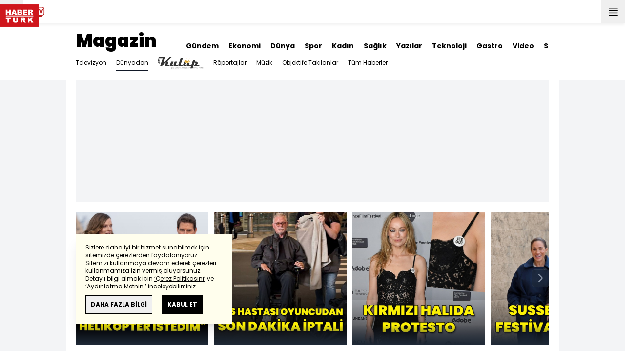

--- FILE ---
content_type: text/html; charset=utf-8
request_url: https://m.haberturk.com/magazin/dunyadan
body_size: 21557
content:
<!DOCTYPE html> <html lang="tr"> <head> <link rel="preload" href="/css/mobile/style.css?v=406" as="style" /> <link rel="preload" href="/js/mobile/core.js?v=406" as="script" /> <meta charset="UTF-8"> <meta name="theme-color" content="#ffffff"> <meta name="author" content="Habertürk"> <meta name="csrf-token" content="n80WpOQIE9LMmjsRJAR4cjscWZnfldMZVfga5XIP"> <link rel="apple-touch-icon" sizes="180x180" href="/images/common/manifest/180x180.png"> <link rel="icon" href="/images/common/favicon/32x32.png" sizes="32x32" type="image/png"> <link rel="icon" href="/images/common/favicon/16x16.png" sizes="16x16" type="image/png"> <link rel="shortcut icon" href="/images/common/favicon/favicon.ico?v=001"> <link rel="manifest" href="/manifest.webmanifest"> <script>!function(){var t=document.createElement("script");t.setAttribute("src",'https://cdn.p.analitik.bik.gov.tr/tracker'+(typeof Intl!=="undefined"?(typeof (Intl||"").PluralRules!=="undefined"?'1':typeof Promise!=="undefined"?'2':typeof MutationObserver!=='undefined'?'3':'4'):'4')+'.js'),t.setAttribute("data-website-id","65e52d88-16e5-4b21-bd8e-b32b3c1b7add"),t.setAttribute("data-host-url",'//65e52d88-16e5-4b21-bd8e-b32b3c1b7add.collector.p.analitik.bik.gov.tr'),document.head.appendChild(t)}();</script>      <script> console.log("%c assets version : 406", 'color: white; font-size: larger; background-color: green'); </script>                 <link rel="dns-prefetch" href="//im.haberturk.com">  <link rel="dns-prefetch" href="//adsp.haberturk.com">  <link rel="dns-prefetch" href="//im.hthayat.com">  <link rel="dns-prefetch" href="//geoim.bloomberght.com">  <link rel="dns-prefetch" href="//im.showtv.com.tr">  <link rel="dns-prefetch" href="//mo.ciner.com.tr">  <link rel="dns-prefetch" href="//tr.hit.gemius.pl">  <link rel="dns-prefetch" href="https://static.criteo.net">  <link rel="dns-prefetch" href="https://pagead2.googlesyndication.com">  <link rel="dns-prefetch" href="https://www.google.com">  <link rel="dns-prefetch" href="https://www.google-analytics.com">  <link rel="dns-prefetch" href="https://www.googletagmanager.com">  <link rel="dns-prefetch" href="https://www.googletagservices.com">  <link rel="dns-prefetch" href="https://securepubads.g.doubleclick.net">  <title>Dünyadan Magazin Haberleri | Habertürk</title> <meta name="description" content="Dünya magazin gündeminde neler yaşandığını öğrenmek için hemen tıklayın">   <meta name="keywords" content="magazin haberleri, magazin haberi, yabancı magazin haberi, dünyadan magazin haberleri">  <meta property="fb:app_id" content="161827680527303"> <meta property="og:locale" content="tr_TR"> <meta property="og:type" content="article"> <meta property="og:site_name" content="Habertürk"> <meta property="product:category" content=""> <meta property="product:brand" content=""> <meta property="og:url" content="https://www.haberturk.com/magazin/dunyadan"> <meta property="og:title" content="Dünyadan Magazin Haberleri | Habertürk"> <meta property="og:description" content="Dünya magazin gündeminde neler yaşandığını öğrenmek için hemen tıklayın"> <meta property="og:image" content="https://haberturk.com/images/common/manifest/512x512.png"> <meta property="og:image:type" content="image/jpg"> <meta property="og:image:width" content="512"> <meta property="og:image:height" content="512">   <meta name="twitter:card" content="summary_large_image"> <meta name="twitter:site" content="@haberturk"> <meta name="twitter:creator" content="@haberturk"> <meta name="twitter:url" content="https://www.haberturk.com/magazin/dunyadan"> <meta name="twitter:title" content="Dünyadan Magazin Haberleri | Habertürk"> <meta name="twitter:description" content="Dünya magazin gündeminde neler yaşandığını öğrenmek için hemen tıklayın"> <meta name="twitter:image:src" content="https://haberturk.com/images/common/manifest/512x512.png"> <meta name="twitter:domain" content="haberturk.com">      <link rel="canonical" href="https://www.haberturk.com/magazin/dunyadan">        <script> var mobileDomain = "m.haberturk.com"; var desktopDomain = "www.haberturk.com"; </script>            <script> window.customdimension = {};  window.customdimension["type"] = "dimension";  window.customdimension["hierarchy"] = "Kategori";  window.customdimension["category1"] = "Magazin";  window.customdimension["category2"] = "Dünyadan";  window.customdimension["category3"] = "";  window.customdimension["category4"] = "";  window.customdimension["detailType"] = "";  window.customdimension["layoutType"] = "";  window.customdimension["categoryOrder"] = "";  window.customdimension["newsID"] = "0";  window.customdimension["newsTitle"] = "";  window.customdimension["editorID"] = "0";  window.customdimension["textLength"] = "0";  window.customdimension["wordCount"] = "0";  window.customdimension["commentCount"] = "0";  window.customdimension["photoTotalCount"] = "0";  window.customdimension["currentPhotoNo"] = "0";  window.customdimension["columnistName"] = "";  window.customdimension["adBlockUser"] = "";  window.customdimension["loginStatus"] = "";  window.customdimension["memberId"] = "0";  window.customdimension["gender"] = "";  window.customdimension["platform"] = "Mobile";  window.customdimension["cinerSource"] = "Haberturk";  window.customdimension["nativeAd"] = "no";  window.customdimension["pageType"] = "Alt Kategori Anasayfa";  window.customdimension["videoIncluded"] = "no";  window.customdimension["webVersion"] = "";  window.customdimension["mobileVersion"] = "";  window.customdimension["jsVersion"] = "";  window.customdimension["cssVersion"] = "";  window.customdimension["mvcVersion"] = "";  window.customdimension["modulesVersion"] = "";  window.customdimension["ageGroup"] = "";  window.customdimension["disYazarlar"] = "";  window.customdimension["dateCreated"] = "";  window.customdimension["datePublished"] = "";  window.customdimension["dateModified"] = "";  window.customdimension["seoDisHaber"] = "no";  window.customdimension["isSpecialNews"] = "no";  window.dataLayer = window.dataLayer || []; window.dataLayer.push(window.customdimension); </script>        <script> (function(w, d, s, l, i) { w[l] = w[l] || []; w[l].push({ 'gtm.start': new Date().getTime(), event: 'gtm.js' }); var f = d.getElementsByTagName(s)[0], j = d.createElement(s), dl = l !== 'dataLayer' ? '&l=' + l : ''; j.async = true; j.src = 'https://www.googletagmanager.com/gtm.js?id=' + i + dl; f.parentNode.insertBefore(j, f); }) (window, document, 'script', 'dataLayer', 'GTM-NHXB6MJ'); </script>           <script> window.gemiusID = "nXA7YfsweKFd4WxBmCtyvKdFrtDUI4MwZCro34UdfLf.k7"; window.pp_gemius_identifier = "nXA7YfsweKFd4WxBmCtyvKdFrtDUI4MwZCro34UdfLf.k7"; setTimeout(function() { function gemius_pending(i) { window[i] = window[i] || function() { var x = window[i + '_pdata'] = window[i + '_pdata'] || []; x[x.length] = arguments; }; } gemius_pending('gemius_hit'); gemius_pending('gemius_event'); gemius_pending('pp_gemius_hit'); gemius_pending('pp_gemius_event'); (function(d, t) { try { var gt = d.createElement(t), s = d.getElementsByTagName(t)[0], l = 'http' + ((location.protocol === 'https:') ? 's' : ''); gt.setAttribute('async', 'async'); gt.setAttribute('defer', 'defer'); gt.src = l + '://tr.hit.gemius.pl/xgemius.js'; s.parentNode.insertBefore(gt, s); } catch (e) {} })(document, 'script'); }, 100); </script>       <script> var __OGEZIO_ASYNC_OPTIONS = { "m1": 180, "m2": 1, "m3": 18070, "i1": 0, "i2": 0, "i3": 0, "keywords": "magazin haberleri, magazin haberi, yabancı magazin haberi, dünyadan magazin haberleri" }; </script>                      <meta name="viewport" content="width=device-width, initial-scale=1" />    <script type="application/ld+json"> { "@context": "https://schema.org", "@type": "Organization", "name": "Haberturk.com", "url": "https://www.haberturk.com/", "logo": "https://im.haberturk.com/assets/images/ht_logo.png", "address": { "@type": "PostalAddress", "addressLocality": "İstanbul", "addressRegion": "TR", "postalCode": "34430", "addressCountry": "TR", "streetAddress": "Habertürk Gazetecilik A.Ş. Abdülhakhamit Caddesi No: 25 Taksim/Beyoğlu" }, "sameAs": [ "https://www.facebook.com/haberturk", "https://www.twitter.com/haberturk", "https://www.instagram.com/haberturk", "https://tr.pinterest.com/haberturk" ] } </script> <script type="application/ld+json"> { "@context": "https://schema.org", "@type": "WebSite", "url": "https://www.haberturk.com/", "potentialAction": { "@type": "SearchAction", "target": "https://www.haberturk.com/arama/{queryKeyword}", "query-input": "required name=queryKeyword" } } </script>   <script type="application/ld+json"> { "@context": "https://schema.org", "@type": "ItemList", "itemListElement": [  { "@type": "ListItem", "position": 1, "url": "https://www.haberturk.com/rebecca-ferguson-hastalaninca-tom-cruise-dan-helikopter-istedim-3856555-magazin" },  { "@type": "ListItem", "position": 2, "url": "https://www.haberturk.com/als-hastasi-olan-oyuncu-eric-dane-als-etkinligini-son-anda-iptal-etti-3856531-magazin" },  { "@type": "ListItem", "position": 3, "url": "https://www.haberturk.com/olivia-wilde-dan-kirmizi-halida-ice-protestosu-3856514-magazin" },  { "@type": "ListItem", "position": 4, "url": "https://www.haberturk.com/meghan-markle-ile-prens-harry-nin-filmi-sundance-ta-3856488-magazin" },  { "@type": "ListItem", "position": 5, "url": "https://www.haberturk.com/oyunculuktan-yonetmenlige-gecen-kristen-stewart-kadin-oyunculara-berbat-davraniliyor-3856473-magazin" },  { "@type": "ListItem", "position": 6, "url": "https://www.haberturk.com/natalie-portman-dan-oscar-sitemi-kadin-yonetmenler-goz-ardi-edildi-3856456-magazin" },  { "@type": "ListItem", "position": 7, "url": "https://www.haberturk.com/taylor-swift-ve-travis-kelce-nin-anneleri-yakinlasti-3856421-magazin" },  { "@type": "ListItem", "position": 8, "url": "https://www.haberturk.com/rihanna-ve-asap-rocky-cifti-paris-moda-haftasi-nda-3856393-magazin" },  { "@type": "ListItem", "position": 9, "url": "https://www.haberturk.com/unlu-oyuncu-teyana-taylor-yasli-bir-adama-donustu-3856272-magazin" },  { "@type": "ListItem", "position": 10, "url": "https://www.haberturk.com/leonardo-dicaprio-dan-oscar-sitemi-3856242-magazin" }  ] } </script>     <link rel="stylesheet" href="/css/mobile/style.css?v=406">   <style>  </style>  <script> var APP_PLATFORM = "mobile"; var APP_ENV = "master";  (()=>{var e,i,a,t;e="m.haberturk.com",i="www.haberturk.com",a=window.location.hostname,t=function(e,t){a!==t?window.location.href=window.location.href.replace(e,t):window.location.hostname==i&&(navigator.userAgent.match(/iPad/i)||navigator.userAgent.match(/Android|webOS|iPhone|iPod|Blackberry/i))&&document.querySelector("meta[name=viewport]").setAttribute("content","width=device-width, initial-scale=0.75, maximum-scale=0.75, user-scalable=0")},-1===["preview."].indexOf(a)&&(a.indexOf(i)>-1||a.indexOf(e)>-1)&&(window.matchMedia("screen and (max-width: 760px)").matches?t(i,e):t(e,i))})();   var pbjs = pbjs || {que: []}; window.googletag = window.googletag || {cmd: []}; var _avp = _avp || []; var cbgAdsSettings = { "frameUrl": "/adscbg/adsFrame.html", "usePrebid": true, "PrebidDebug":false }; window.cbgAds = window.cbgAds || { cmd: [], AdsInline: function(zoneId) { cbgAds.cmd.push(function() { cbgAds.AdsInline(zoneId); }); } }; cbgAds.cmd.push(function() { cbgAds.AdsHeader([2313,14122]); });  </script>  <link rel="preload" as="script" href="/adscbg/cbglout.js"> <script async src="/adscbg/cbglout.js"></script>   </head> <body class="text-base min-w-xs max-w-screen-sm m-auto dark:bg-gray-900 dark:text-gray-100 dark:border-gray-500 laravel9test">  <header data-type="header" class="w-full max-w-screen-sm inset-x-0 m-auto sticky z-50 top-0 h-12 shadow-bottom bg-white dark:bg-gray-800"> <div class="w-full h-full flex justify-between"> <div class="left flex">  <button data-modal-target-name="mega-search" class="modalBtn flex justify-center items-center w-10 h-full outline-none" title="Arama"> <i class="ht-icon-search"></i> </button> <a href="/canliyayin" target="_blank" class="flex justify-center items-center w-10 h-full outline-none" title="Canlı Yayın"> <i class="ht-icon-live text-red-700 text-xl"></i> </a>      <div data-type="specialDay"></div>       </div> <div class="absolute inset-0 m-auto w-20"> <a href="/" title="Habertürk Anasayfa" class="w-full block absolute top-0 left-0 mt-1"> <img class="w-full h-10" src="/images/common/logo/svg/haberturk-logo.svg" alt="Habertürk"> </a> </div> <div class="right flex"> <a href="/son-dakika-haberleri" title="Son Dakika Haberleri" class="flex justify-center items-center w-12 h-full text-xs leading-3 relative font-medium"> <i class="ht-icon-clock text-xs text-[#cf161d] absolute right-1 top-2 font-medium"></i> SON<br />DAKİKA </a> <button title="Kategori Listesi" class="flex justify-center items-center w-12 h-full menu-open"> <i class="ht-icon-menu"></i> </button> </div> </div> <div class="mega-menu fixed z-100 top-0 left-0 h-screen w-full -translate-x-full duration-300"> <div class="relative z-10 max-w-sm h-screen shadow-right w-[calc(100%-50px)] bg-white dark:bg-gray-900"> <div class="relative h-12 mb-10 border-b dark:border-gray-800"> <img class="absolute top-7 left-5 w-16" src="/images/common/logo/svg/haberturk-logo.svg" alt="Habertürk"> </div> <ul class="absolute top-0 right-0 h-12 flex justify-center items-center"> <li class="flex justify-center items-center w-12 h-full border-r dark:border-gray-800"> <i class="darkBtn ht-icon-moon"></i> <i class="lightBtn ht-icon-sun hidden"></i> </li> <li> <i class="ht-icon-close w-12 h-12 bg-30% menu-close"></i> </li> </ul> <div class="px-5"> <div class="relative mb-5 border dark:border-gray-800"> <input id="searchInput" class="w-full h-12 border-none text-xs bg-transparent outline-none" type="text" placeholder="Kategori Ara..." autocomplete="off"> <button class="absolute right-1 top-0 bottom-0 m-auto h-10 px-4 text-xs bg-gray-100 dark:bg-gray-800">Ara</button> <span class="searchClose"></span> </div> </div> <div class="overflow-scroll overscroll-none pb-20 h-[calc(100%-170px)]"> <div class="mb-5 px-5 border-b dark:border-gray-800"> <ul id="mega-menu-list"></ul> </div> <div class="mb-5 px-5 border-b dark:border-gray-800"> <div class="text-xs">Takipde Kalın!</div> <ul id="mega-menu-social" class="w-full flex"></ul> </div> <div class="mb-5 px-5 pb-5 border-b dark:border-gray-800"> <div class="text-xxs mb-2">Günlük gelişmeleri takip edebilmek için habertürk uygulamasını indirin</div> <ul id="mega-menu-stores" class="w-full flex"></ul> </div> <div class="user-agent px-5 text-xxs text-gray-600"></div> </div> </div> <div class="megamenu-wrapper-close absolute top-0 left-0 w-full h-screen bg-yellow-100/70 dark:bg-gray-900/70"></div> </div> <script> (()=>{var e=document.querySelector(".darkBtn"),t=document.querySelector(".lightBtn");function d(){e.classList.add("hidden"),t.classList.remove("hidden"),document.documentElement.classList.add("dark"),localStorage.theme="dark"}function n(){t.classList.add("hidden"),e.classList.remove("hidden"),document.documentElement.classList.remove("dark"),localStorage.theme="light"}e.addEventListener("click",function(){d()}),t.addEventListener("click",function(){n()}),"dark"===localStorage.theme?(document.documentElement.classList.add("dark"),d()):(document.documentElement.classList.remove("dark"),n()),window.defaultDarkMode&&document.documentElement.classList.add("dark")})(); </script> <div data-modal-name="mega-search" class="widgetModal fixed top-0 left-0 z-60 w-full h-screen flex justify-center items-center bg-yellow-100/70 dark:bg-gray-900/70 duration-300 -translate-y-full mega-search"> <div class="wrapper relative w-4/5 max-w-screen-sm p-5 bg-white dark:bg-gray-900 ">  <div class="body max-h-[400px] px-2.5 overflow-y-auto "> <div class="text-xl text-center font-bold mb-5">BİRKAÇ KELİME YAZARAK SİZE YARDIMCI OLABİLİRİZ!</div> <input autocomplete="off" class="searchInput w-full h-12 text-xs outline-none rounded-none bg-transparent border border-black dark:border-gray-800" type="text" placeholder="Ara!"> <button class="searchButton w-full h-12 px-4 border-l font-bold bg-transparent border-r border-b border-black dark:border-gray-800">LİSTELE</button> </div> <div class="close absolute top-0 right-0 w-12 h-12 flex justify-center items-center cursor-pointer border-l border-b dark:border-gray-800"> <i class="ht-icon-close"></i> </div> </div> </div>       </header>       <ht-sub-nav-section class="mb-5 z-40 relative"> <div class="container mx-auto px-5"> <div class="flex justify-between space-x-5 pt-0 py-2 border-b dark:border-gray-800"> <div class="flex items-end">                                <h1 class="text-2xl font-black max-w-[150px] truncate"> <a href="/magazin" title="Magazin">Magazin</a> </h1>  </div> <div class="widget-nav flex w-full overflow-hidden "> <div class="swiper-container w-auto m-0 ml-auto swiper slider-custom" data-swiper='{"slidesPerView": "auto","spaceBetween": 0,"freeMode": {"enabled": true},"observeParents": true,"observer": true}'> <div class="swiper-wrapper">   <div class="swiper-slide w-auto mr-5"> <a href="/gundem" title="Gündem" class="flex items-center pt-5 text-sm font-bold ">Gündem</a> </div>    <div class="swiper-slide w-auto mr-5"> <a href="/ekonomi" title="Ekonomi" class="flex items-center pt-5 text-sm font-bold ">Ekonomi</a> </div>    <div class="swiper-slide w-auto mr-5"> <a href="/dunya" title="Dünya" class="flex items-center pt-5 text-sm font-bold ">Dünya</a> </div>    <div class="swiper-slide w-auto mr-5"> <a href="/spor" title="Spor" class="flex items-center pt-5 text-sm font-bold ">Spor</a> </div>      <div class="swiper-slide w-auto mr-5"> <a href="https://hthayat.haberturk.com/" title="Kadın" class="flex items-center pt-5 text-sm font-bold ">Kadın</a> </div>    <div class="swiper-slide w-auto mr-5"> <a href="/saglik" title="Sağlık" class="flex items-center pt-5 text-sm font-bold ">Sağlık</a> </div>    <div class="swiper-slide w-auto mr-5"> <a href="/htyazarlar" title="Yazılar" class="flex items-center pt-5 text-sm font-bold ">Yazılar</a> </div>    <div class="swiper-slide w-auto mr-5"> <a href="/ekonomi/teknoloji" title="Teknoloji" class="flex items-center pt-5 text-sm font-bold ">Teknoloji</a> </div>    <div class="swiper-slide w-auto mr-5"> <a href="/htgastro" title="Gastro" class="flex items-center pt-5 text-sm font-bold ">Gastro</a> </div>    <div class="swiper-slide w-auto mr-5"> <a href="/video" title="Video" class="flex items-center pt-5 text-sm font-bold ">Video</a> </div>    <div class="swiper-slide w-auto mr-5"> <a href="/stil" title="Stil" class="flex items-center pt-5 text-sm font-bold ">Stil</a> </div>    <div class="swiper-slide w-auto mr-5"> <a href="/resmi-ilanlar" title="Resmi İlanlar" class="flex items-center pt-5 text-sm font-bold ">Resmi İlanlar</a> </div>   </div> </div> </div> </div> <div class="widget-sub-nav w-full flex"> <div class="swiper-container w-full swiper slider-custom m-0 mr-auto relative " data-swiper='{"slidesPerView": "auto","spaceBetween": 0,"freeMode": {"enabled": true},"observeParents": true,"observer": true}'> <div class="swiper-wrapper">              <div class="swiper-slide w-auto mr-5 group" style="position: unset;"> <a href="/magazin/televizyon" title="Televizyon" class="flex items-center h-8 text-xs ">  Televizyon  </a>  </div>      <div class="swiper-slide w-auto mr-5 group" style="position: unset;"> <a href="/magazin/dunyadan" title="Dünyadan" class="flex items-center h-8 text-xs border-b border-gray-900 dark:border-gray-500">  Dünyadan  </a>  </div>      <div class="swiper-slide w-auto mr-5 group" style="position: unset;"> <a href="https://htkulup.haberturk.com/" title="HT Kulup" class="flex items-center h-8 text-xs ">  <img src="https://htkulup.haberturk.com/assets/images/logo/htkulup_logo.svg" class="h-6" alt="HT Kulup">  </a>  </div>      <div class="swiper-slide w-auto mr-5 group" style="position: unset;"> <a href="/magazin/roportajlar" title="Röportajlar" class="flex items-center h-8 text-xs ">  Röportajlar  </a>  </div>      <div class="swiper-slide w-auto mr-5 group" style="position: unset;"> <a href="/magazin/muzik" title="Müzik" class="flex items-center h-8 text-xs ">  Müzik  </a>  </div>      <div class="swiper-slide w-auto mr-5 group" style="position: unset;"> <a href="/magazin/objektife-takilanlar" title="Objektife Takılanlar" class="flex items-center h-8 text-xs ">  Objektife Takılanlar  </a>  </div>      <div class="swiper-slide w-auto mr-5 group" style="position: unset;"> <a href="/magazin/tumhaberler" title="Tüm Haberler" class="flex items-center h-8 text-xs ">  Tüm Haberler  </a>  </div>                      </div> </div> </div> </div> </ht-sub-nav-section>               <div class="masthead-top w-full min-h-[120px] flex justify-center items-center bg-gray-100 dark:bg-gray-800 sticky top-12 z-40"> <div class="wrapper max-w-screen-sm">  <div id="zone_2313" data-zone-viewtype="banner" data-zone-id="2313" data-multi="1" class="ads-zone refreshed-zone"> <div id="zone_2313_mhc" data-zone-viewtype="banner" data-zone-id="2313" data-multi="1"></div> </div> <script> cbgAds.AdsInline(2313); </script>  </div> </div>           <main class="container relative z-10 m-auto px-5 pb-5 pt-2 ">   <div class="it-container"> <div class="it-main it-item w-full min-w-full" data-it="{&quot;index&quot;:&quot;1&quot;,&quot;id&quot;:0,&quot;next&quot;:&quot;\/infinite\/kategori\/p2\/magazin\/dunyadan&quot;,&quot;nextUrl&quot;:&quot;&quot;,&quot;nextTitle&quot;:&quot;&quot;,&quot;title&quot;:&quot;&quot;,&quot;tracker&quot;:[{&quot;type&quot;:&quot;history&quot;,&quot;parameter&quot;:&quot;full&quot;,&quot;url&quot;:&quot;\/magazin\/dunyadan&quot;}]}">         <ht-section data-section="mainSlider" class="grid grid-cols-12 grid-rows-1 ">     <section data-type="mainSlider"   class="mb-4 col-span-12 row-span-1 "> <div data-type="type1" class="hidden overflow-hidden sticky z-20 top-12 w-full flex justify-between items-center mb-2 py-1 bg-white dark:bg-gray-900 ">   <h2 class="font-black text-xl flex-none mr-5">MANŞET</h2>   <div class="w-full border-b dark:border-gray-800"></div>  </div>            <div class="relative w-full"> <div class="swiper-container swiper master-slider -mx-5" data-type=""> <div class="swiper-wrapper"> <div class="swiper-slide w-full mr-1 "> <div data-type="box-type1" data-name="news" class="relative"> <a href="/rebecca-ferguson-hastalaninca-tom-cruise-dan-helikopter-istedim-3856555-magazin" title="&quot;Tom Cruise&#039;dan helikopter istedim&quot;" class="block gtm-tracker" data-newslist="mainSlider" data-newsposition="0" data-newsid="3856555" data-newsname="Tom Cruise'dan helikopter istedim" data-newsvariant="news" data-newscategory="Magazin"> <figure class="relative"> <div class="relative aspect-w-1 aspect-h-1 bg-gray-100 dark:bg-gray-800"> <img    src="https://im.haberturk.com/l/2026/01/26/ver1769436614/3856555_manset/jpg/414x414" data-big-src=""  loading="lazy"   alt="&quot;Tom Cruise&#039;dan helikopter istedim&quot;" class="swiper-lazy " >  <div class="swiper-lazy-preloader swiper-lazy-preloader-white"></div>  <span class="absolute inset-auto !inset-x-0 !bottom-0 w-full h-2/3 bg-gradient-to-t from-black opacity-10"></span> </div>  <figcaption class="flex flex-col absolute w-full p-5 pb-8 bottom-0 text-white "> <span class="text-2xl font-extrabold text-[#feee04] font-bold" style="-webkit-text-stroke-width: 1px;-webkit-text-stroke-color: black;"></span> </figcaption> </figure> </a>  </div> </div>             <div class="swiper-slide w-full mr-1 "> <div data-type="box-type1" data-name="news" class="relative"> <a href="/als-hastasi-olan-oyuncu-eric-dane-als-etkinligini-son-anda-iptal-etti-3856531-magazin" title="ALS hastası oyuncudan son anda iptal" class="block gtm-tracker" data-newslist="mainSlider" data-newsposition="1" data-newsid="3856531" data-newsname="ALS hastası oyuncudan son anda iptal" data-newsvariant="news" data-newscategory=""> <figure class="relative"> <div class="relative aspect-w-1 aspect-h-1 bg-gray-100 dark:bg-gray-800"> <img    src="https://im.haberturk.com/l/2026/01/26/ver1769433008/3856531_manset/jpg/414x414" data-big-src=""  loading="lazy"   alt="ALS hastası oyuncudan son anda iptal" class="swiper-lazy " >  <div class="swiper-lazy-preloader swiper-lazy-preloader-white"></div>  <span class="absolute inset-auto !inset-x-0 !bottom-0 w-full h-2/3 bg-gradient-to-t from-black opacity-10"></span> </div>  <figcaption class="flex flex-col absolute w-full p-5 pb-8 bottom-0 text-white "> <span class="text-2xl font-extrabold text-[#feee04] font-bold" style="-webkit-text-stroke-width: 1px;-webkit-text-stroke-color: black;"></span> </figcaption> </figure> </a>  </div> </div>             <div class="swiper-slide w-full mr-1 "> <div data-type="box-type1" data-name="news" class="relative"> <a href="/olivia-wilde-dan-kirmizi-halida-ice-protestosu-3856514-magazin" title="Kırmızı halıda ICE protestosu" class="block gtm-tracker" data-newslist="mainSlider" data-newsposition="2" data-newsid="3856514" data-newsname="Kırmızı halıda ICE protestosu" data-newsvariant="news" data-newscategory="Magazin"> <figure class="relative"> <div class="relative aspect-w-1 aspect-h-1 bg-gray-100 dark:bg-gray-800"> <img    src="https://im.haberturk.com/l/2026/01/26/ver1769427932/3856514_manset/jpg/414x414" data-big-src=""  loading="lazy"   alt="Kırmızı halıda ICE protestosu" class="swiper-lazy " >  <div class="swiper-lazy-preloader swiper-lazy-preloader-white"></div>  <span class="absolute inset-auto !inset-x-0 !bottom-0 w-full h-2/3 bg-gradient-to-t from-black opacity-10"></span> </div>  <figcaption class="flex flex-col absolute w-full p-5 pb-8 bottom-0 text-white "> <span class="text-2xl font-extrabold text-[#feee04] font-bold" style="-webkit-text-stroke-width: 1px;-webkit-text-stroke-color: black;"></span> </figcaption> </figure> </a>  </div> </div>             <div class="swiper-slide w-full mr-1 "> <div data-type="box-type1" data-name="news" class="relative"> <a href="/meghan-markle-ile-prens-harry-nin-filmi-sundance-ta-3856488-magazin" title="Filmleri Sundance&#039;ta gösterildi" class="block gtm-tracker" data-newslist="mainSlider" data-newsposition="3" data-newsid="3856488" data-newsname="Filmleri Sundance'ta gösterildi" data-newsvariant="news" data-newscategory=""> <figure class="relative"> <div class="relative aspect-w-1 aspect-h-1 bg-gray-100 dark:bg-gray-800"> <img    src="https://im.haberturk.com/l/2026/01/26/ver1769422007/3856488_manset/jpg/414x414" data-big-src=""  loading="lazy"   alt="Filmleri Sundance&#039;ta gösterildi" class="swiper-lazy " >  <div class="swiper-lazy-preloader swiper-lazy-preloader-white"></div>  <span class="absolute inset-auto !inset-x-0 !bottom-0 w-full h-2/3 bg-gradient-to-t from-black opacity-10"></span> </div>  <figcaption class="flex flex-col absolute w-full p-5 pb-8 bottom-0 text-white "> <span class="text-2xl font-extrabold text-[#feee04] font-bold" style="-webkit-text-stroke-width: 1px;-webkit-text-stroke-color: black;"></span> </figcaption> </figure> </a>  </div> </div>             <div class="swiper-slide w-full mr-1 "> <div data-type="box-type1" data-name="news" class="relative"> <a href="/oyunculuktan-yonetmenlige-gecen-kristen-stewart-kadin-oyunculara-berbat-davraniliyor-3856473-magazin" title="&quot;Kadın oyunculara berbat davranılıyor&quot;" class="block gtm-tracker" data-newslist="mainSlider" data-newsposition="4" data-newsid="3856473" data-newsname="Kadın oyunculara berbat davranılıyor" data-newsvariant="news" data-newscategory=""> <figure class="relative"> <div class="relative aspect-w-1 aspect-h-1 bg-gray-100 dark:bg-gray-800"> <img    src="https://im.haberturk.com/l/2026/01/26/ver1769420323/3856473_manset/jpg/414x414" data-big-src=""  loading="lazy"   alt="&quot;Kadın oyunculara berbat davranılıyor&quot;" class="swiper-lazy " >  <div class="swiper-lazy-preloader swiper-lazy-preloader-white"></div>  <span class="absolute inset-auto !inset-x-0 !bottom-0 w-full h-2/3 bg-gradient-to-t from-black opacity-10"></span> </div>  <figcaption class="flex flex-col absolute w-full p-5 pb-8 bottom-0 text-white "> <span class="text-2xl font-extrabold text-[#feee04] font-bold" style="-webkit-text-stroke-width: 1px;-webkit-text-stroke-color: black;"></span> </figcaption> </figure> </a>  </div> </div>             <div class="swiper-slide w-full mr-1 "> <div data-type="box-type1" data-name="news" class="relative"> <a href="/natalie-portman-dan-oscar-sitemi-kadin-yonetmenler-goz-ardi-edildi-3856456-magazin" title="Oscar sitemi: Kadınlar göz ardı edildi" class="block gtm-tracker" data-newslist="mainSlider" data-newsposition="5" data-newsid="3856456" data-newsname="Oscar sitemi: Kadınlar göz ardı edildi" data-newsvariant="news" data-newscategory=""> <figure class="relative"> <div class="relative aspect-w-1 aspect-h-1 bg-gray-100 dark:bg-gray-800"> <img    src="https://im.haberturk.com/l/2026/01/26/ver1769417817/3856456_manset/jpg/414x414" data-big-src=""  loading="lazy"   alt="Oscar sitemi: Kadınlar göz ardı edildi" class="swiper-lazy " >  <div class="swiper-lazy-preloader swiper-lazy-preloader-white"></div>  <span class="absolute inset-auto !inset-x-0 !bottom-0 w-full h-2/3 bg-gradient-to-t from-black opacity-10"></span> </div>  <figcaption class="flex flex-col absolute w-full p-5 pb-8 bottom-0 text-white "> <span class="text-2xl font-extrabold text-[#feee04] font-bold" style="-webkit-text-stroke-width: 1px;-webkit-text-stroke-color: black;"></span> </figcaption> </figure> </a>  </div> </div>             <div class="swiper-slide w-full mr-1 "> <div data-type="box-type1" data-name="news" class="relative"> <a href="/taylor-swift-ve-travis-kelce-nin-anneleri-yakinlasti-3856421-magazin" title="Dünürler yakınlaştı" class="block gtm-tracker" data-newslist="mainSlider" data-newsposition="6" data-newsid="3856421" data-newsname="Dünürler yakınlaştı" data-newsvariant="news" data-newscategory=""> <figure class="relative"> <div class="relative aspect-w-1 aspect-h-1 bg-gray-100 dark:bg-gray-800"> <img    src="https://im.haberturk.com/l/2026/01/26/ver1769413257/3856421_manset/jpg/414x414" data-big-src=""  loading="lazy"   alt="Dünürler yakınlaştı" class="swiper-lazy " >  <div class="swiper-lazy-preloader swiper-lazy-preloader-white"></div>  <span class="absolute inset-auto !inset-x-0 !bottom-0 w-full h-2/3 bg-gradient-to-t from-black opacity-10"></span> </div>  <figcaption class="flex flex-col absolute w-full p-5 pb-8 bottom-0 text-white "> <span class="text-2xl font-extrabold text-[#feee04] font-bold" style="-webkit-text-stroke-width: 1px;-webkit-text-stroke-color: black;"></span> </figcaption> </figure> </a>  </div> </div>             <div class="swiper-slide w-full mr-1 "> <div data-type="box-type1" data-name="news" class="relative"> <a href="/rihanna-ve-asap-rocky-cifti-paris-moda-haftasi-nda-3856393-magazin" title="Paris&#039;in tadını çıkarıyorlar" class="block gtm-tracker" data-newslist="mainSlider" data-newsposition="7" data-newsid="3856393" data-newsname="Paris'in tadını çıkarıyorlar" data-newsvariant="news" data-newscategory="Magazin"> <figure class="relative"> <div class="relative aspect-w-1 aspect-h-1 bg-gray-100 dark:bg-gray-800"> <img    src="https://im.haberturk.com/l/2026/01/26/ver1769410100/3856393_manset/jpg/414x414" data-big-src=""  loading="lazy"   alt="Paris&#039;in tadını çıkarıyorlar" class="swiper-lazy " >  <div class="swiper-lazy-preloader swiper-lazy-preloader-white"></div>  <span class="absolute inset-auto !inset-x-0 !bottom-0 w-full h-2/3 bg-gradient-to-t from-black opacity-10"></span> </div>  <figcaption class="flex flex-col absolute w-full p-5 pb-8 bottom-0 text-white "> <span class="text-2xl font-extrabold text-[#feee04] font-bold" style="-webkit-text-stroke-width: 1px;-webkit-text-stroke-color: black;"></span> </figcaption> </figure> </a>  </div> </div>             <div class="swiper-slide w-full mr-1 "> <div data-type="box-type1" data-name="news" class="relative"> <a href="/unlu-oyuncu-teyana-taylor-yasli-bir-adama-donustu-3856272-magazin" title="Ünlü kadın oyuncu yaşlı adama dönüştü" class="block gtm-tracker" data-newslist="mainSlider" data-newsposition="8" data-newsid="3856272" data-newsname="Ünlü kadın oyuncu yaşlı adama dönüştü" data-newsvariant="news" data-newscategory=""> <figure class="relative"> <div class="relative aspect-w-1 aspect-h-1 bg-gray-100 dark:bg-gray-800"> <img    src="https://im.haberturk.com/l/2026/01/25/ver1769352978/3856272_manset/jpg/414x414" data-big-src=""  loading="lazy"   alt="Ünlü kadın oyuncu yaşlı adama dönüştü" class="swiper-lazy " >  <div class="swiper-lazy-preloader swiper-lazy-preloader-white"></div>  <span class="absolute inset-auto !inset-x-0 !bottom-0 w-full h-2/3 bg-gradient-to-t from-black opacity-10"></span> </div>  <figcaption class="flex flex-col absolute w-full p-5 pb-8 bottom-0 text-white "> <span class="text-2xl font-extrabold text-[#feee04] font-bold" style="-webkit-text-stroke-width: 1px;-webkit-text-stroke-color: black;"></span> </figcaption> </figure> </a>  </div> </div>             <div class="swiper-slide w-full mr-1 "> <div data-type="box-type1" data-name="news" class="relative"> <a href="/leonardo-dicaprio-dan-oscar-sitemi-3856242-magazin" title="Oscar sitemi" class="block gtm-tracker" data-newslist="mainSlider" data-newsposition="9" data-newsid="3856242" data-newsname="Oscar sitemi" data-newsvariant="news" data-newscategory="Magazin"> <figure class="relative"> <div class="relative aspect-w-1 aspect-h-1 bg-gray-100 dark:bg-gray-800"> <img    src="https://im.haberturk.com/l/2026/01/25/ver1769344105/3856242_manset/jpg/414x414" data-big-src=""  loading="lazy"   alt="Oscar sitemi" class="swiper-lazy " >  <div class="swiper-lazy-preloader swiper-lazy-preloader-white"></div>  <span class="absolute inset-auto !inset-x-0 !bottom-0 w-full h-2/3 bg-gradient-to-t from-black opacity-10"></span> </div>  <figcaption class="flex flex-col absolute w-full p-5 pb-8 bottom-0 text-white "> <span class="text-2xl font-extrabold text-[#feee04] font-bold" style="-webkit-text-stroke-width: 1px;-webkit-text-stroke-color: black;"></span> </figcaption> </figure> </a>  </div> </div> </div> </div>      <div class="custom-pagination w-[calc(100%+2.50rem)] -mx-5 absolute bottom-0 z-10"> <div class="swiper-container swiper pagination-slider bg-gradient-to-t from-black px-2"> <div class="swiper-wrapper flex justify-center gap-4" data-count="11">  <div class="swiper-slide w-auto py-2"> <button aria-label="haber 1" class="relative flex items-center justify-center w-full h-full rounded-none bg-transparent text-xl font-bold outline-none">  <span class="flex justify-center items-center w-[10px] h-[10px] bg-white rounded-full"></span>  </button> </div>  <div class="swiper-slide w-auto py-2"> <button aria-label="haber 2" class="relative flex items-center justify-center w-full h-full rounded-none bg-transparent text-xl font-bold outline-none">  <span class="flex justify-center items-center w-[10px] h-[10px] bg-white rounded-full"></span>  </button> </div>  <div class="swiper-slide w-auto py-2"> <button aria-label="haber 3" class="relative flex items-center justify-center w-full h-full rounded-none bg-transparent text-xl font-bold outline-none">  <span class="flex justify-center items-center w-[10px] h-[10px] bg-white rounded-full"></span>  </button> </div>  <div class="swiper-slide w-auto py-2"> <button aria-label="haber 4" class="relative flex items-center justify-center w-full h-full rounded-none bg-transparent text-xl font-bold outline-none">  <span class="flex justify-center items-center w-[10px] h-[10px] bg-white rounded-full"></span>  </button> </div>  <div class="swiper-slide w-auto py-2"> <button aria-label="haber 5" class="relative flex items-center justify-center w-full h-full rounded-none bg-transparent text-xl font-bold outline-none">  <span class="flex justify-center items-center w-[10px] h-[10px] bg-white rounded-full"></span>  </button> </div>  <div class="swiper-slide w-auto py-2"> <button aria-label="haber 6" class="relative flex items-center justify-center w-full h-full rounded-none bg-transparent text-xl font-bold outline-none">  <span class="flex justify-center items-center w-[10px] h-[10px] bg-white rounded-full"></span>  </button> </div>  <div class="swiper-slide w-auto py-2"> <button aria-label="haber 7" class="relative flex items-center justify-center w-full h-full rounded-none bg-transparent text-xl font-bold outline-none">  <span class="flex justify-center items-center w-[10px] h-[10px] bg-white rounded-full"></span>  </button> </div>  <div class="swiper-slide w-auto py-2"> <button aria-label="haber 8" class="relative flex items-center justify-center w-full h-full rounded-none bg-transparent text-xl font-bold outline-none">  <span class="flex justify-center items-center w-[10px] h-[10px] bg-white rounded-full"></span>  </button> </div>  <div class="swiper-slide w-auto py-2"> <button aria-label="haber 9" class="relative flex items-center justify-center w-full h-full rounded-none bg-transparent text-xl font-bold outline-none">  <span class="flex justify-center items-center w-[10px] h-[10px] bg-white rounded-full"></span>  </button> </div>  <div class="swiper-slide w-auto py-2"> <button aria-label="haber 10" class="relative flex items-center justify-center w-full h-full rounded-none bg-transparent text-xl font-bold outline-none">  <span class="flex justify-center items-center w-[10px] h-[10px] bg-white rounded-full"></span>  </button> </div>  </div> </div> </div>       </div> </section>            </ht-section>          <ht-section data-section="advertisement1" class="grid grid-cols-12 grid-rows-1 ">     <section data-type="mobile"   class="mb-4 col-span-12 row-span-1"> <div data-type="type1" class="hidden overflow-hidden sticky z-20 top-12 w-full flex justify-between items-center mb-2 py-1 bg-white dark:bg-gray-900 ">   <h2 class="font-black text-xl flex-none mr-5">advertisement</h2>   <div class="w-full border-b dark:border-gray-800"></div>  </div>       <div class="w-full flex flex-wrap justify-center items-center bg-gray-50 dark:bg-gray-800"> <div class="wrapper"> <div class="head h-10 w-full text-center hidden items-center justify-center"> <span class="text-xxs">REKLAM</span> </div> <div class="body">  <div data-zone-id="1409" class="ads-zone lazy-init" data-zone-viewtype="banner" data-width="300" data-height="250" ></div>   </div> </div> </div> </section>             </ht-section>          <ht-section data-section="primaryNews" class="grid grid-cols-12 grid-rows-1 ">     <section data-type="primaryNews"   class="mb-4 col-span-12 row-span-1"> <div data-type="type1" class="hidden overflow-hidden sticky z-20 top-12 w-full flex justify-between items-center mb-2 py-1 bg-white dark:bg-gray-900 ">   <h2 class="font-black text-xl flex-none mr-5">BAŞLICA HABERLER</h2>   <div class="w-full border-b dark:border-gray-800"></div>  </div>       <div class="w-full flex flex-wrap justify-between">   <div class="w-[calc(100%/2-10px)]" id="primaryNews-0">       <div data-type="box-type2" data-name="news" class="w-full h-auto relative self-stretch dark:border-gray-800  mb-5" style=""  >  <a href="/robert-pattinson-artik-pastel-boya-gibi-kokmuyorum-3856217-magazin" id="3856217" title="&quot;Artık pastel boya gibi kokmuyorum&quot;" class="block  " > <figure class=" "> <div class=""> <div class="aspect-w-1 aspect-h-1 bg-gray-100 dark:bg-gray-800"> <img    src="/images/dummy/placeholder-image.gif" data-big-src=""   data-src="https://im.haberturk.com/l/2026/01/25/ver1769337158/3856217/jpg/200x200"  alt="&quot;Artık pastel boya gibi kokmuyorum&quot;" class=" " >  </div> </div> <figcaption class="flex flex-col justify-between p-2  "> <span class="text-sm font-bold text-ellipsis line-clamp-2 mb-1 " style="">&quot;Artık pastel boya gibi kokmuyorum&quot;</span> </figcaption> </figure> </a> </div>       </div>   <div class="w-[calc(100%/2-10px)]" id="primaryNews-1">       <div data-type="box-type2" data-name="news" class="w-full h-auto relative self-stretch dark:border-gray-800  mb-5" style=""  >  <a href="/channing-tatum-filmi-seyrederken-6-7-sahnede-agladim-3856213-magazin" id="3856213" title="&quot;6 - 7 sahnede ağladım&quot;" class="block  " > <figure class=" "> <div class=""> <div class="aspect-w-1 aspect-h-1 bg-gray-100 dark:bg-gray-800"> <img    src="/images/dummy/placeholder-image.gif" data-big-src=""   data-src="https://im.haberturk.com/l/2026/01/25/ver1769335633/3856213/jpg/200x200"  alt="&quot;6 - 7 sahnede ağladım&quot;" class=" " >  </div> </div> <figcaption class="flex flex-col justify-between p-2  "> <span class="text-sm font-bold text-ellipsis line-clamp-2 mb-1 " style="">&quot;6 - 7 sahnede ağladım&quot;</span> </figcaption> </figure> </a> </div>       </div>   <div class="w-full" id="primaryNews-2">       <div data-type="box-type2" data-name="news" class="w-full h-auto relative self-stretch dark:border-gray-800  mb-5" style=""  >  <a href="/ailesini-hedef-alan-brooklyn-beckham-babasindan-ilhamla-yarattigi-aci-sosu-tanitti-3856200-magazin" id="3856200" title="Krizi fırsata çevirdi, acı sos tanıttı" class="block  " > <figure class=" flex items-center"> <div class="w-[calc(50%-10px)] flex-none"> <div class="aspect-w-1 aspect-h-1 bg-gray-100 dark:bg-gray-800"> <img    src="/images/dummy/placeholder-image.gif" data-big-src=""   data-src="https://im.haberturk.com/l/2026/01/25/ver1769330385/3856200/jpg/200x200"  alt="Krizi fırsata çevirdi, acı sos tanıttı" class=" " >  </div> </div> <figcaption class="flex flex-col justify-between p-2  p-6"> <span class="text-sm font-bold text-ellipsis line-clamp-2 mb-1 " style="">Krizi fırsata çevirdi, acı sos tanıttı</span> </figcaption> </figure> </a> </div>       </div>  </div> </section>           </ht-section>          <ht-section data-section="advertisement2" class="grid grid-cols-12 grid-rows-1 ">     <section data-type="mobile"   class="mb-4 col-span-12 row-span-1"> <div data-type="type1" class="hidden overflow-hidden sticky z-20 top-12 w-full flex justify-between items-center mb-2 py-1 bg-white dark:bg-gray-900 ">   <h2 class="font-black text-xl flex-none mr-5">advertisement</h2>   <div class="w-full border-b dark:border-gray-800"></div>  </div>       <div class="w-full flex flex-wrap justify-center items-center bg-gray-50 dark:bg-gray-800"> <div class="wrapper"> <div class="head h-10 w-full text-center hidden items-center justify-center"> <span class="text-xxs">REKLAM</span> </div> <div class="body">  <div data-zone-id="1716" class="ads-zone lazy-init" data-zone-viewtype="banner" data-width="300" data-height="250" ></div>   </div> </div> </div> </section>             </ht-section>          <ht-section data-section="itemList1" class="grid grid-cols-12 grid-rows-1 ">     <section data-type="itemList1"   class="mb-4 col-span-12 row-span-1"> <div data-type="type1" class=" overflow-hidden sticky z-20 top-12 w-full flex justify-between items-center mb-2 py-1 bg-white dark:bg-gray-900 ">   <h2 class="font-black text-xl flex-none mr-5">Dünyadan Haberleri</h2>   <div class="w-full border-b dark:border-gray-800"></div>  </div>       <div class="w-full flex flex-wrap justify-between items-start">        <div data-type="box-type2" data-name="news" class="w-full h-auto relative self-stretch dark:border-gray-800  w-full" style="margin-top:5.8%"  >  <a href="/ben-affleck-ile-brooks-nader-arasinda-ask-soylentisi-yalan-cikti-3856190-magazin" id="3856190" title="Aşk söylentisi yalan çıktı" class="block  gtm-tracker" data-newslist="itemList" data-newsposition="0" data-newsid="3856190" data-newsname="Aşk söylentisi yalan çıktı" data-newsvariant="news" data-newscategory="Magazin"> <figure class=" "> <div class=""> <div class="aspect-w-16 aspect-h-9 bg-gray-100 dark:bg-gray-800"> <img    src="/images/dummy/placeholder-image.gif" data-big-src=""   data-src="https://im.haberturk.com/l/2026/01/25/ver1769328487/3856190/jpg/400x225"  alt="Aşk söylentisi yalan çıktı" class=" " >  </div> </div> <figcaption class="flex flex-col justify-between p-2  "> <span class="text-sm font-bold text-ellipsis line-clamp-2 mb-1 " style="">Aşk söylentisi yalan çıktı</span> </figcaption> </figure> </a> </div>              <div data-type="box-type2" data-name="news" class="w-full h-auto relative self-stretch dark:border-gray-800  !w-[calc(100%/2-10px)]" style=""  >  <a href="/dakota-johnson-yeni-sevgilisi-role-model-le-el-ele-3856175-magazin" id="3856175" title="Yeni sevgilisiyle el ele" class="block  gtm-tracker" data-newslist="itemList" data-newsposition="1" data-newsid="3856175" data-newsname="Yeni sevgilisiyle el ele" data-newsvariant="news" data-newscategory="Magazin"> <figure class=" "> <div class=""> <div class="aspect-w-16 aspect-h-9 bg-gray-100 dark:bg-gray-800"> <img    src="/images/dummy/placeholder-image.gif" data-big-src=""   data-src="https://im.haberturk.com/l/2026/01/25/ver1769323897/3856175/jpg/200x113"  alt="Yeni sevgilisiyle el ele" class=" " >  </div> </div> <figcaption class="flex flex-col justify-between p-2  "> <span class="text-sm font-bold text-ellipsis line-clamp-2 mb-1 " style="">Yeni sevgilisiyle el ele</span> </figcaption> </figure> </a> </div>              <div data-type="box-type2" data-name="news" class="w-full h-auto relative self-stretch dark:border-gray-800  !w-[calc(100%/2-10px)]" style=""  >  <a href="/robert-pattinson-en-cok-dinledigim-sarkicilar-arasinda-nilufer-yanya-var-3856003-magazin" id="3856003" title="&quot;Nilüfer Yanya&#039;nın şarkıları harika&quot;" class="block  gtm-tracker" data-newslist="itemList" data-newsposition="2" data-newsid="3856003" data-newsname="Nilüfer Yanya'nın şarkıları harika" data-newsvariant="news" data-newscategory="Magazin"> <figure class=" "> <div class=""> <div class="aspect-w-1 aspect-h-1 bg-gray-100 dark:bg-gray-800"> <img    src="/images/dummy/placeholder-image.gif" data-big-src=""   data-src="https://im.haberturk.com/l/2026/01/24/ver1769245812/3856003/jpg/200x200"  alt="&quot;Nilüfer Yanya&#039;nın şarkıları harika&quot;" class=" " >  </div> </div> <figcaption class="flex flex-col justify-between p-2  "> <span class="text-sm font-bold text-ellipsis line-clamp-2 mb-1 " style="">&quot;Nilüfer Yanya&#039;nın şarkıları harika&quot;</span> </figcaption> </figure> </a> </div>              <div data-type="box-type2" data-name="news" class="w-full h-auto relative self-stretch dark:border-gray-800  !w-[calc(100%/2-10px)]" style="margin-top:-15%"  >  <a href="/davos-ta-pop-yildizi-katy-perry-politikaci-justin-trudeau-el-ele-tarihin-unlu-politikaci-sanatci-asklari-3855861-magazin" id="3855861" title="Ünlü politikacı-sanatçı aşkları" class="block  gtm-tracker" data-newslist="itemList" data-newsposition="3" data-newsid="3855861" data-newsname="Ünlü politikacı-sanatçı aşkları" data-newsvariant="news" data-newscategory=""> <figure class=" "> <div class=""> <div class="aspect-w-1 aspect-h-1 bg-gray-100 dark:bg-gray-800"> <img    src="/images/dummy/placeholder-image.gif" data-big-src=""   data-src="https://im.haberturk.com/l/2026/01/23/ver1769177960/3855861/jpg/200x200"  alt="Ünlü politikacı-sanatçı aşkları" class=" " >  </div> </div> <figcaption class="flex flex-col justify-between p-2  "> <span class="text-sm font-bold text-ellipsis line-clamp-2 mb-1 " style="">Ünlü politikacı-sanatçı aşkları</span> </figcaption> </figure> </a> </div>              <div data-type="box-type2" data-name="news" class="w-full h-auto relative self-stretch dark:border-gray-800  !w-[calc(100%/2-10px)]" style="margin-top:5.8%"  >  <a href="/jennifer-lopez-ikinci-el-alisverisinde-3855797-magazin" id="3855797" title="İkinci el alışverişinde" class="block  gtm-tracker" data-newslist="itemList" data-newsposition="4" data-newsid="3855797" data-newsname="İkinci el alışverişinde" data-newsvariant="news" data-newscategory=""> <figure class=" "> <div class=""> <div class="aspect-w-16 aspect-h-9 bg-gray-100 dark:bg-gray-800"> <img    src="/images/dummy/placeholder-image.gif" data-big-src=""   data-src="https://im.haberturk.com/l/2026/01/23/ver1769160798/3855797/jpg/200x113"  alt="İkinci el alışverişinde" class=" " >  </div> </div> <figcaption class="flex flex-col justify-between p-2  "> <span class="text-sm font-bold text-ellipsis line-clamp-2 mb-1 " style="">İkinci el alışverişinde</span> </figcaption> </figure> </a> </div>              <div data-type="box-type2" data-name="news" class="w-full h-auto relative self-stretch dark:border-gray-800  !w-[calc(100%/2-10px)]" style=""  >  <a href="/elizabeth-hurley-den-daily-mail-e-dava-pencereme-dinleme-cihazi-koydular-3855751-magazin" id="3855751" title="Gizli dinleme davası" class="block  gtm-tracker" data-newslist="itemList" data-newsposition="5" data-newsid="3855751" data-newsname="Gizli dinleme davası" data-newsvariant="news" data-newscategory="Magazin"> <figure class=" "> <div class=""> <div class="aspect-w-16 aspect-h-9 bg-gray-100 dark:bg-gray-800"> <img    src="/images/dummy/placeholder-image.gif" data-big-src=""   data-src="https://im.haberturk.com/l/2026/01/23/ver1769154904/3855751/jpg/200x113"  alt="Gizli dinleme davası" class=" " >  </div> </div> <figcaption class="flex flex-col justify-between p-2  "> <span class="text-sm font-bold text-ellipsis line-clamp-2 mb-1 " style="">Gizli dinleme davası</span> </figcaption> </figure> </a> </div>              <div data-type="box-type2" data-name="news" class="w-full h-auto relative self-stretch dark:border-gray-800  !w-[calc(100%/2-10px)]" style=""  >  <a href="/timothee-chalamet-oscar-da-tarih-yazdi-3855732-magazin" id="3855732" title="Oscar&#039;da tarih yazdı" class="block  gtm-tracker" data-newslist="itemList" data-newsposition="6" data-newsid="3855732" data-newsname="Oscar'da tarih yazdı" data-newsvariant="news" data-newscategory="Magazin"> <figure class=" "> <div class=""> <div class="aspect-w-1 aspect-h-1 bg-gray-100 dark:bg-gray-800"> <img    src="/images/dummy/placeholder-image.gif" data-big-src=""   data-src="https://im.haberturk.com/l/2026/01/23/ver1769155546/3855732/jpg/200x200"  alt="Oscar&#039;da tarih yazdı" class=" " >  </div> </div> <figcaption class="flex flex-col justify-between p-2  "> <span class="text-sm font-bold text-ellipsis line-clamp-2 mb-1 " style="">Oscar&#039;da tarih yazdı</span> </figcaption> </figure> </a> </div>              <div data-type="box-type2" data-name="news" class="w-full h-auto relative self-stretch dark:border-gray-800  !w-[calc(100%/2-10px)]" style="margin-top:-15%"  >  <a href="/james-cameron-akil-sagligim-icin-ulke-degistirdim-3855532-magazin" id="3855532" title="&quot;Akıl sağlığım için ülke değiştirdim&quot;" class="block  gtm-tracker" data-newslist="itemList" data-newsposition="7" data-newsid="3855532" data-newsname="Akıl sağlığım için ülke değiştirdim" data-newsvariant="news" data-newscategory=""> <figure class=" "> <div class=""> <div class="aspect-w-1 aspect-h-1 bg-gray-100 dark:bg-gray-800"> <img    src="/images/dummy/placeholder-image.gif" data-big-src=""   data-src="https://im.haberturk.com/l/2026/01/22/ver1769085183/3855532/jpg/200x200"  alt="&quot;Akıl sağlığım için ülke değiştirdim&quot;" class=" " >  </div> </div> <figcaption class="flex flex-col justify-between p-2  "> <span class="text-sm font-bold text-ellipsis line-clamp-2 mb-1 " style="">&quot;Akıl sağlığım için ülke değiştirdim&quot;</span> </figcaption> </figure> </a> </div>              <div data-type="box-type2" data-name="news" class="w-full h-auto relative self-stretch dark:border-gray-800  !w-[calc(100%/2-10px)]" style="margin-top:5.8%"  >  <a href="/paris-hilton-un-cocuklariyla-birlikte-pembe-dunyasi-3855474-magazin" id="3855474" title="Paris Hilton&#039;un pembe dünyası" class="block  gtm-tracker" data-newslist="itemList" data-newsposition="8" data-newsid="3855474" data-newsname="Paris Hilton'un pembe dünyası" data-newsvariant="news" data-newscategory=""> <figure class=" "> <div class=""> <div class="aspect-w-16 aspect-h-9 bg-gray-100 dark:bg-gray-800"> <img    src="/images/dummy/placeholder-image.gif" data-big-src=""   data-src="https://im.haberturk.com/l/2026/01/22/ver1769075049/3855474/jpg/200x113"  alt="Paris Hilton&#039;un pembe dünyası" class=" " >  </div> </div> <figcaption class="flex flex-col justify-between p-2  "> <span class="text-sm font-bold text-ellipsis line-clamp-2 mb-1 " style="">Paris Hilton&#039;un pembe dünyası</span> </figcaption> </figure> </a> </div>        </div> </section>           </ht-section>          <ht-section data-section="advertisement3" class="grid grid-cols-12 grid-rows-1 ">     <section data-type="mobile"   class="mb-4 col-span-12 row-span-1"> <div data-type="type1" class="hidden overflow-hidden sticky z-20 top-12 w-full flex justify-between items-center mb-2 py-1 bg-white dark:bg-gray-900 ">   <h2 class="font-black text-xl flex-none mr-5">advertisement</h2>   <div class="w-full border-b dark:border-gray-800"></div>  </div>       <div class="w-full flex flex-wrap justify-center items-center bg-gray-50 dark:bg-gray-800"> <div class="wrapper"> <div class="head h-10 w-full text-center hidden items-center justify-center"> <span class="text-xxs">REKLAM</span> </div> <div class="body">  <div data-zone-id="1716" class="ads-zone lazy-init" data-zone-viewtype="banner" data-width="300" data-height="250" ></div>   </div> </div> </div> </section>             </ht-section>          <ht-section data-section="itemList2" class="grid grid-cols-12 grid-rows-1 ">     <section data-type="itemList2"   class="mb-4 col-span-12 row-span-1"> <div data-type="type1" class="hidden overflow-hidden sticky z-20 top-12 w-full flex justify-between items-center mb-2 py-1 bg-white dark:bg-gray-900 ">   <h2 class="font-black text-xl flex-none mr-5">Dünyadan Haberleri</h2>   <div class="w-full border-b dark:border-gray-800"></div>  </div>       <div class="w-full flex flex-wrap justify-between items-start">        <div data-type="box-type2" data-name="news" class="w-full h-auto relative self-stretch dark:border-gray-800  w-full" style="margin-top:5.8%"  >  <a href="/yeni-prens-harry-vakasi-brooklyn-beckham-in-ailesini-anlatan-kitap-projesi-yolda-3855451-magazin" id="3855451" title="Yeni Prens Harry vakası bekleniyor" class="block  gtm-tracker" data-newslist="itemList" data-newsposition="0" data-newsid="3855451" data-newsname="Yeni Prens Harry vakası bekleniyor" data-newsvariant="news" data-newscategory=""> <figure class=" "> <div class=""> <div class="aspect-w-16 aspect-h-9 bg-gray-100 dark:bg-gray-800"> <img    src="/images/dummy/placeholder-image.gif" data-big-src=""   data-src="https://im.haberturk.com/l/2026/01/22/ver1769071990/3855451/jpg/400x225"  alt="Yeni Prens Harry vakası bekleniyor" class=" " >  </div> </div> <figcaption class="flex flex-col justify-between p-2  "> <span class="text-sm font-bold text-ellipsis line-clamp-2 mb-1 " style="">Yeni Prens Harry vakası bekleniyor</span> </figcaption> </figure> </a> </div>              <div data-type="box-type2" data-name="news" class="w-full h-auto relative self-stretch dark:border-gray-800  !w-[calc(100%/2-10px)]" style=""  >  <a href="/katy-perry-ve-justin-trudeau-davos-ekonomik-forumu-nda-el-ele-3855416-magazin" id="3855416" title="Tüm gözler onlara çevrildi" class="block  gtm-tracker" data-newslist="itemList" data-newsposition="1" data-newsid="3855416" data-newsname="Tüm gözler onlara çevrildi" data-newsvariant="news" data-newscategory="Magazin"> <figure class=" "> <div class=""> <div class="aspect-w-16 aspect-h-9 bg-gray-100 dark:bg-gray-800"> <img    src="/images/dummy/placeholder-image.gif" data-big-src=""   data-src="https://im.haberturk.com/l/2026/01/22/ver1769068344/3855416/jpg/200x113"  alt="Tüm gözler onlara çevrildi" class=" " >  </div> </div> <figcaption class="flex flex-col justify-between p-2  "> <span class="text-sm font-bold text-ellipsis line-clamp-2 mb-1 " style="">Tüm gözler onlara çevrildi</span> </figcaption> </figure> </a> </div>              <div data-type="box-type2" data-name="news" class="w-full h-auto relative self-stretch dark:border-gray-800  !w-[calc(100%/2-10px)]" style=""  >  <a href="/andrew-garfield-ve-jude-law-yeni-dizi-icin-taninmaz-halde-3855401-magazin" id="3855401" title="Tanınmaz haldeler" class="block  gtm-tracker" data-newslist="itemList" data-newsposition="2" data-newsid="3855401" data-newsname="Tanınmaz haldeler" data-newsvariant="news" data-newscategory=""> <figure class=" "> <div class=""> <div class="aspect-w-1 aspect-h-1 bg-gray-100 dark:bg-gray-800"> <img    src="/images/dummy/placeholder-image.gif" data-big-src=""   data-src="https://im.haberturk.com/l/2026/01/22/ver1769066380/3855401/jpg/200x200"  alt="Tanınmaz haldeler" class=" " >  </div> </div> <figcaption class="flex flex-col justify-between p-2  "> <span class="text-sm font-bold text-ellipsis line-clamp-2 mb-1 " style="">Tanınmaz haldeler</span> </figcaption> </figure> </a> </div>              <div data-type="box-type2" data-name="news" class="w-full h-auto relative self-stretch dark:border-gray-800  !w-[calc(100%/2-10px)]" style="margin-top:-15%"  >  <a href="/taylor-swift-onur-listesine-giren-en-genc-sarki-yazari-oldu-3855269-magazin" id="3855269" title="Listeye giren en genç isim oldu" class="block  gtm-tracker" data-newslist="itemList" data-newsposition="3" data-newsid="3855269" data-newsname="Listeye giren en genç isim oldu" data-newsvariant="news" data-newscategory="Magazin"> <figure class=" "> <div class=""> <div class="aspect-w-1 aspect-h-1 bg-gray-100 dark:bg-gray-800"> <img    src="/images/dummy/placeholder-image.gif" data-big-src=""   data-src="https://im.haberturk.com/l/2026/01/21/ver1769006707/3855269/jpg/200x200"  alt="Listeye giren en genç isim oldu" class=" " >  </div> </div> <figcaption class="flex flex-col justify-between p-2  "> <span class="text-sm font-bold text-ellipsis line-clamp-2 mb-1 " style="">Listeye giren en genç isim oldu</span> </figcaption> </figure> </a> </div>              <div data-type="box-type2" data-name="news" class="w-full h-auto relative self-stretch dark:border-gray-800  !w-[calc(100%/2-10px)]" style="margin-top:5.8%"  >  <a href="/naomi-osaka-denizanasi-kostumuyle-kortta-3855232-magazin" id="3855232" title="Denizanası kostümüyle kortta" class="block  gtm-tracker" data-newslist="itemList" data-newsposition="4" data-newsid="3855232" data-newsname="Denizanası kostümüyle kortta" data-newsvariant="news" data-newscategory=""> <figure class=" "> <div class=""> <div class="aspect-w-16 aspect-h-9 bg-gray-100 dark:bg-gray-800"> <img    src="/images/dummy/placeholder-image.gif" data-big-src=""   data-src="https://im.haberturk.com/l/2026/01/21/ver1769001459/3855232/jpg/200x113"  alt="Denizanası kostümüyle kortta" class=" " >  </div> </div> <figcaption class="flex flex-col justify-between p-2  "> <span class="text-sm font-bold text-ellipsis line-clamp-2 mb-1 " style="">Denizanası kostümüyle kortta</span> </figcaption> </figure> </a> </div>              <div data-type="box-type2" data-name="news" class="w-full h-auto relative self-stretch dark:border-gray-800  !w-[calc(100%/2-10px)]" style=""  >  <a href="/russell-brand-iki-ayri-cinsel-suclamadan-kefaletle-kurtuldu-3855201-magazin" id="3855201" title="Cinsel saldırıdan kefaletle serbest" class="block  gtm-tracker" data-newslist="itemList" data-newsposition="5" data-newsid="3855201" data-newsname="Cinsel saldırıdan kefaletle serbest" data-newsvariant="news" data-newscategory=""> <figure class=" "> <div class=""> <div class="aspect-w-16 aspect-h-9 bg-gray-100 dark:bg-gray-800"> <img    src="/images/dummy/placeholder-image.gif" data-big-src=""   data-src="https://im.haberturk.com/l/2026/01/21/ver1768997092/3855201/jpg/200x113"  alt="Cinsel saldırıdan kefaletle serbest" class=" " >  </div> </div> <figcaption class="flex flex-col justify-between p-2  "> <span class="text-sm font-bold text-ellipsis line-clamp-2 mb-1 " style="">Cinsel saldırıdan kefaletle serbest</span> </figcaption> </figure> </a> </div>              <div data-type="box-type2" data-name="news" class="w-full h-auto relative self-stretch dark:border-gray-800  !w-[calc(100%/2-10px)]" style=""  >  <a href="/adele-21-albumuyle-whitney-houston-in-the-bodyguard-rekorunu-gecti-3855157-magazin" id="3855157" title="Oturduğu yerde rekor kırdı" class="block  gtm-tracker" data-newslist="itemList" data-newsposition="6" data-newsid="3855157" data-newsname="Oturduğu yerde rekor kırdı" data-newsvariant="news" data-newscategory=""> <figure class=" "> <div class=""> <div class="aspect-w-1 aspect-h-1 bg-gray-100 dark:bg-gray-800"> <img    src="/images/dummy/placeholder-image.gif" data-big-src=""   data-src="https://im.haberturk.com/l/2026/01/21/ver1768987654/3855157/jpg/200x200"  alt="Oturduğu yerde rekor kırdı" class=" " >  </div> </div> <figcaption class="flex flex-col justify-between p-2  "> <span class="text-sm font-bold text-ellipsis line-clamp-2 mb-1 " style="">Oturduğu yerde rekor kırdı</span> </figcaption> </figure> </a> </div>              <div data-type="box-type2" data-name="news" class="w-full h-auto relative self-stretch dark:border-gray-800  !w-[calc(100%/2-10px)]" style="margin-top:-15%"  >  <a href="/rachel-mcadams-hollywood-sohretler-kaldirimi-nda-yildiz-sahibi-oldu-3855109-magazin" id="3855109" title="2833&#039;üncü yıldızı aldı" class="block  gtm-tracker" data-newslist="itemList" data-newsposition="7" data-newsid="3855109" data-newsname="2833'üncü yıldızı aldı" data-newsvariant="news" data-newscategory="Magazin"> <figure class=" "> <div class=""> <div class="aspect-w-1 aspect-h-1 bg-gray-100 dark:bg-gray-800"> <img    src="/images/dummy/placeholder-image.gif" data-big-src=""   data-src="https://im.haberturk.com/l/2026/01/21/ver1768981798/3855109/jpg/200x200"  alt="2833&#039;üncü yıldızı aldı" class=" " >  </div> </div> <figcaption class="flex flex-col justify-between p-2  "> <span class="text-sm font-bold text-ellipsis line-clamp-2 mb-1 " style="">2833&#039;üncü yıldızı aldı</span> </figcaption> </figure> </a> </div>              <div data-type="box-type2" data-name="news" class="w-full h-auto relative self-stretch dark:border-gray-800  !w-[calc(100%/2-10px)]" style="margin-top:5.8%"  >  <a href="/unlu-yonetmen-martin-scorsese-den-kizina-ideal-sevgili-tavsiyeleri-magazin-haberleri-3854931-magazin" id="3854931" title="&quot;Benim gibi birini sakın seçme&quot;" class="block  gtm-tracker" data-newslist="itemList" data-newsposition="8" data-newsid="3854931" data-newsname="Benim gibi birini sakın seçme" data-newsvariant="news" data-newscategory="Magazin"> <figure class=" "> <div class=""> <div class="aspect-w-16 aspect-h-9 bg-gray-100 dark:bg-gray-800"> <img    src="/images/dummy/placeholder-image.gif" data-big-src=""   data-src="https://im.haberturk.com/l/2026/01/20/ver1768918615/3854931/jpg/200x113"  alt="&quot;Benim gibi birini sakın seçme&quot;" class=" " >  </div> </div> <figcaption class="flex flex-col justify-between p-2  "> <span class="text-sm font-bold text-ellipsis line-clamp-2 mb-1 " style="">&quot;Benim gibi birini sakın seçme&quot;</span> </figcaption> </figure> </a> </div>        </div> </section>           </ht-section>          <ht-section data-section="advertisement4" class="grid grid-cols-12 grid-rows-1 ">     <section data-type="mobile"   class="mb-4 col-span-12 row-span-1"> <div data-type="type1" class="hidden overflow-hidden sticky z-20 top-12 w-full flex justify-between items-center mb-2 py-1 bg-white dark:bg-gray-900 ">   <h2 class="font-black text-xl flex-none mr-5">advertisement</h2>   <div class="w-full border-b dark:border-gray-800"></div>  </div>       <div class="w-full flex flex-wrap justify-center items-center bg-gray-50 dark:bg-gray-800"> <div class="wrapper"> <div class="head h-10 w-full text-center hidden items-center justify-center"> <span class="text-xxs">REKLAM</span> </div> <div class="body">  <div data-zone-id="1716" class="ads-zone lazy-init" data-zone-viewtype="banner" data-width="300" data-height="250" ></div>   </div> </div> </div> </section>             </ht-section>          <ht-section data-section="itemList3" class="grid grid-cols-12 grid-rows-1 ">     <section data-type="itemList3"   class="mb-4 col-span-12 row-span-1"> <div data-type="type1" class="hidden overflow-hidden sticky z-20 top-12 w-full flex justify-between items-center mb-2 py-1 bg-white dark:bg-gray-900 ">   <h2 class="font-black text-xl flex-none mr-5">Dünyadan Haberleri</h2>   <div class="w-full border-b dark:border-gray-800"></div>  </div>       <div class="w-full flex flex-wrap justify-between items-start">        <div data-type="box-type2" data-name="news" class="w-full h-auto relative self-stretch dark:border-gray-800  w-full" style="margin-top:5.8%"  >  <a href="/91-yasindaki-hollywood-efsanesi-shirley-maclaine-son-haliyle-goruntulendi-3854860-magazin" id="3854860" title="Efsane 91 yaşında dimdik ayakta" class="block  gtm-tracker" data-newslist="itemList" data-newsposition="0" data-newsid="3854860" data-newsname="Efsane 91 yaşında dimdik ayakta" data-newsvariant="news" data-newscategory="Magazin"> <figure class=" "> <div class=""> <div class="aspect-w-16 aspect-h-9 bg-gray-100 dark:bg-gray-800"> <img    src="/images/dummy/placeholder-image.gif" data-big-src=""   data-src="https://im.haberturk.com/l/2026/01/20/ver1768912491/3854860/jpg/400x225"  alt="Efsane 91 yaşında dimdik ayakta" class=" " >  </div> </div> <figcaption class="flex flex-col justify-between p-2  "> <span class="text-sm font-bold text-ellipsis line-clamp-2 mb-1 " style="">Efsane 91 yaşında dimdik ayakta</span> </figcaption> </figure> </a> </div>              <div data-type="box-type2" data-name="news" class="w-full h-auto relative self-stretch dark:border-gray-800  !w-[calc(100%/2-10px)]" style=""  >  <a href="/stephen-graham-toren-sonrasi-altin-kure-odulunu-kaybetti-magazin-haberleri-3854909-magazin" id="3854909" title="Altın Küre&#039;sini kaybetti" class="block  gtm-tracker" data-newslist="itemList" data-newsposition="1" data-newsid="3854909" data-newsname="Altın Küre'sini kaybetti" data-newsvariant="news" data-newscategory="Magazin"> <figure class=" "> <div class=""> <div class="aspect-w-16 aspect-h-9 bg-gray-100 dark:bg-gray-800"> <img    src="/images/dummy/placeholder-image.gif" data-big-src=""   data-src="https://im.haberturk.com/l/2026/01/20/ver1768910703/3854909/jpg/200x113"  alt="Altın Küre&#039;sini kaybetti" class=" " >  </div> </div> <figcaption class="flex flex-col justify-between p-2  "> <span class="text-sm font-bold text-ellipsis line-clamp-2 mb-1 " style="">Altın Küre&#039;sini kaybetti</span> </figcaption> </figure> </a> </div>              <div data-type="box-type2" data-name="news" class="w-full h-auto relative self-stretch dark:border-gray-800  !w-[calc(100%/2-10px)]" style=""  >  <a href="/leonardo-dicaprio-yu-sevgilisi-vittoria-ceretti-giydiriyor-3854837-magazin" id="3854837" title="Leo&#039;yu sevgilisi giydiriyor" class="block  gtm-tracker" data-newslist="itemList" data-newsposition="2" data-newsid="3854837" data-newsname="Leo'yu sevgilisi giydiriyor" data-newsvariant="news" data-newscategory="Magazin"> <figure class=" "> <div class=""> <div class="aspect-w-1 aspect-h-1 bg-gray-100 dark:bg-gray-800"> <img    src="/images/dummy/placeholder-image.gif" data-big-src=""   data-src="https://im.haberturk.com/l/2026/01/20/ver1768897928/3854837/jpg/200x200"  alt="Leo&#039;yu sevgilisi giydiriyor" class=" " >  </div> </div> <figcaption class="flex flex-col justify-between p-2  "> <span class="text-sm font-bold text-ellipsis line-clamp-2 mb-1 " style="">Leo&#039;yu sevgilisi giydiriyor</span> </figcaption> </figure> </a> </div>              <div data-type="box-type2" data-name="news" class="w-full h-auto relative self-stretch dark:border-gray-800  !w-[calc(100%/2-10px)]" style="margin-top:-15%"  >  <a href="/brooklyn-beckham-dan-ailesine-10-carpici-suclama-3854770-magazin" id="3854770" title="Beckham&#039;lara 10 çarpıcı suçlama" class="block  gtm-tracker" data-newslist="itemList" data-newsposition="3" data-newsid="3854770" data-newsname="Beckham'lara 10 çarpıcı suçlama" data-newsvariant="news" data-newscategory="Magazin"> <figure class=" "> <div class=""> <div class="aspect-w-1 aspect-h-1 bg-gray-100 dark:bg-gray-800"> <img    src="/images/dummy/placeholder-image.gif" data-big-src=""   data-src="https://im.haberturk.com/l/2026/01/20/ver1768894413/3854770/jpg/200x200"  alt="Beckham&#039;lara 10 çarpıcı suçlama" class=" " >  </div> </div> <figcaption class="flex flex-col justify-between p-2  "> <span class="text-sm font-bold text-ellipsis line-clamp-2 mb-1 " style="">Beckham&#039;lara 10 çarpıcı suçlama</span> </figcaption> </figure> </a> </div>              <div data-type="box-type2" data-name="news" class="w-full h-auto relative self-stretch dark:border-gray-800  !w-[calc(100%/2-10px)]" style="margin-top:5.8%"  >  <a href="/elizabeth-hurley-nin-bikinili-paylasimina-begeni-yagdi-3854630-magazin" id="3854630" title="&quot;Bu nasıl 60?&quot;" class="block  gtm-tracker" data-newslist="itemList" data-newsposition="4" data-newsid="3854630" data-newsname="Bu nasıl 60?" data-newsvariant="news" data-newscategory=""> <figure class=" "> <div class=""> <div class="aspect-w-16 aspect-h-9 bg-gray-100 dark:bg-gray-800"> <img    src="/images/dummy/placeholder-image.gif" data-big-src=""   data-src="https://im.haberturk.com/l/2026/01/19/ver1768831883/3854630/jpg/200x113"  alt="&quot;Bu nasıl 60?&quot;" class=" " >  </div> </div> <figcaption class="flex flex-col justify-between p-2  "> <span class="text-sm font-bold text-ellipsis line-clamp-2 mb-1 " style="">&quot;Bu nasıl 60?&quot;</span> </figcaption> </figure> </a> </div>              <div data-type="box-type2" data-name="news" class="w-full h-auto relative self-stretch dark:border-gray-800  !w-[calc(100%/2-10px)]" style=""  >  <a href="/nicole-kidman-dan-bosanan-keith-urban-in-yeni-aski-ndan-yalanlama-3854578-magazin" id="3854578" title="Yeni aşk iddiasına yalanlama" class="block  gtm-tracker" data-newslist="itemList" data-newsposition="5" data-newsid="3854578" data-newsname="Yeni aşk iddiasına yalanlama" data-newsvariant="news" data-newscategory=""> <figure class=" "> <div class=""> <div class="aspect-w-16 aspect-h-9 bg-gray-100 dark:bg-gray-800"> <img    src="/images/dummy/placeholder-image.gif" data-big-src=""   data-src="https://im.haberturk.com/l/2026/01/19/ver1768822284/3854578/jpg/200x113"  alt="Yeni aşk iddiasına yalanlama" class=" " >  </div> </div> <figcaption class="flex flex-col justify-between p-2  "> <span class="text-sm font-bold text-ellipsis line-clamp-2 mb-1 " style="">Yeni aşk iddiasına yalanlama</span> </figcaption> </figure> </a> </div>              <div data-type="box-type2" data-name="news" class="w-full h-auto relative self-stretch dark:border-gray-800  !w-[calc(100%/2-10px)]" style=""  >  <a href="/morrissey-den-son-dakika-konser-iptali-3854522-magazin" id="3854522" title="Son dakika iptali" class="block  gtm-tracker" data-newslist="itemList" data-newsposition="6" data-newsid="3854522" data-newsname="Son dakika iptali" data-newsvariant="news" data-newscategory=""> <figure class=" "> <div class=""> <div class="aspect-w-1 aspect-h-1 bg-gray-100 dark:bg-gray-800"> <img    src="/images/dummy/placeholder-image.gif" data-big-src=""   data-src="https://im.haberturk.com/l/2026/01/19/ver1768812696/3854522/jpg/200x200"  alt="Son dakika iptali" class=" " >  </div> </div> <figcaption class="flex flex-col justify-between p-2  "> <span class="text-sm font-bold text-ellipsis line-clamp-2 mb-1 " style="">Son dakika iptali</span> </figcaption> </figure> </a> </div>              <div data-type="box-type2" data-name="news" class="w-full h-auto relative self-stretch dark:border-gray-800  !w-[calc(100%/2-10px)]" style="margin-top:-15%"  >  <a href="/aslan-kral-in-yonetmeni-roger-allers-hayatini-kaybetti-3854514-magazin" id="3854514" title="Ünlü yönetmen hayatını kaybetti" class="block  gtm-tracker" data-newslist="itemList" data-newsposition="7" data-newsid="3854514" data-newsname="Ünlü yönetmen hayatını kaybetti" data-newsvariant="news" data-newscategory=""> <figure class=" "> <div class=""> <div class="aspect-w-1 aspect-h-1 bg-gray-100 dark:bg-gray-800"> <img    src="/images/dummy/placeholder-image.gif" data-big-src=""   data-src="https://im.haberturk.com/l/2026/01/19/ver1768811130/3854514/jpg/200x200"  alt="Ünlü yönetmen hayatını kaybetti" class=" " >  </div> </div> <figcaption class="flex flex-col justify-between p-2  "> <span class="text-sm font-bold text-ellipsis line-clamp-2 mb-1 " style="">Ünlü yönetmen hayatını kaybetti</span> </figcaption> </figure> </a> </div>              <div data-type="box-type2" data-name="news" class="w-full h-auto relative self-stretch dark:border-gray-800  !w-[calc(100%/2-10px)]" style="margin-top:5.8%"  >  <a href="/88-yasindaki-jane-fonda-tekerlekli-sandalyede-3854470-magazin" id="3854470" title="Efsanevi yıldız tekerlekli sandalyede" class="block  gtm-tracker" data-newslist="itemList" data-newsposition="8" data-newsid="3854470" data-newsname="Efsanevi yıldız tekerlekli sandalyede" data-newsvariant="news" data-newscategory="Magazin"> <figure class=" "> <div class=""> <div class="aspect-w-16 aspect-h-9 bg-gray-100 dark:bg-gray-800"> <img    src="/images/dummy/placeholder-image.gif" data-big-src=""   data-src="https://im.haberturk.com/l/2026/01/19/ver1768805758/3854470/jpg/200x113"  alt="Efsanevi yıldız tekerlekli sandalyede" class=" " >  </div> </div> <figcaption class="flex flex-col justify-between p-2  "> <span class="text-sm font-bold text-ellipsis line-clamp-2 mb-1 " style="">Efsanevi yıldız tekerlekli sandalyede</span> </figcaption> </figure> </a> </div>        </div> </section>           </ht-section>          <ht-section data-section="advertisement5" class="grid grid-cols-12 grid-rows-1 ">     <section data-type="mobile"   class="mb-4 col-span-12 row-span-1"> <div data-type="type1" class="hidden overflow-hidden sticky z-20 top-12 w-full flex justify-between items-center mb-2 py-1 bg-white dark:bg-gray-900 ">   <h2 class="font-black text-xl flex-none mr-5">advertisement</h2>   <div class="w-full border-b dark:border-gray-800"></div>  </div>       <div class="w-full flex flex-wrap justify-center items-center bg-gray-50 dark:bg-gray-800"> <div class="wrapper"> <div class="head h-10 w-full text-center hidden items-center justify-center"> <span class="text-xxs">REKLAM</span> </div> <div class="body">  <div data-zone-id="1716" class="ads-zone lazy-init" data-zone-viewtype="banner" data-width="300" data-height="250" ></div>   </div> </div> </div> </section>             </ht-section>          <ht-section data-section="itemList4" class="grid grid-cols-12 grid-rows-1 ">     <section data-type="itemList4"   class="mb-4 col-span-12 row-span-1"> <div data-type="type1" class="hidden overflow-hidden sticky z-20 top-12 w-full flex justify-between items-center mb-2 py-1 bg-white dark:bg-gray-900 ">   <h2 class="font-black text-xl flex-none mr-5">Dünyadan Haberleri</h2>   <div class="w-full border-b dark:border-gray-800"></div>  </div>       <div class="w-full flex flex-wrap justify-between items-start">        <div data-type="box-type2" data-name="news" class="w-full h-auto relative self-stretch dark:border-gray-800  w-full" style="margin-top:5.8%"  >  <a href="/freddie-mercury-nin-yillarca-gizledigi-kizinin-olmeden-once-son-istegi-aciklandi-3854321-magazin" id="3854321" title="Kızının ölmeden son isteği açıklandı" class="block  gtm-tracker" data-newslist="itemList" data-newsposition="0" data-newsid="3854321" data-newsname="Kızının ölmeden son isteği açıklandı" data-newsvariant="news" data-newscategory="Magazin"> <figure class=" "> <div class=""> <div class="aspect-w-16 aspect-h-9 bg-gray-100 dark:bg-gray-800"> <img    src="/images/dummy/placeholder-image.gif" data-big-src=""   data-src="https://im.haberturk.com/l/2026/01/18/ver1768732692/3854321/jpg/400x225"  alt="Kızının ölmeden son isteği açıklandı" class=" " >  </div> </div> <figcaption class="flex flex-col justify-between p-2  "> <span class="text-sm font-bold text-ellipsis line-clamp-2 mb-1 " style="">Kızının ölmeden son isteği açıklandı</span> </figcaption> </figure> </a> </div>              <div data-type="box-type2" data-name="news" class="w-full h-auto relative self-stretch dark:border-gray-800  !w-[calc(100%/2-10px)]" style=""  >  <a href="/eski-nba-oyuncusu-lamar-odom-alkollu-arac-kullanmaktan-gozaltina-alindi-3854302-magazin" id="3854302" title="Alkollü araç kullanmaktan gözaltında" class="block  gtm-tracker" data-newslist="itemList" data-newsposition="1" data-newsid="3854302" data-newsname="Alkollü araç kullanmaktan gözaltında" data-newsvariant="news" data-newscategory="Magazin"> <figure class=" "> <div class=""> <div class="aspect-w-16 aspect-h-9 bg-gray-100 dark:bg-gray-800"> <img    src="/images/dummy/placeholder-image.gif" data-big-src=""   data-src="https://im.haberturk.com/l/2026/01/18/ver1768727354/3854302/jpg/200x113"  alt="Alkollü araç kullanmaktan gözaltında" class=" " >  </div> </div> <figcaption class="flex flex-col justify-between p-2  "> <span class="text-sm font-bold text-ellipsis line-clamp-2 mb-1 " style="">Alkollü araç kullanmaktan gözaltında</span> </figcaption> </figure> </a> </div>              <div data-type="box-type2" data-name="news" class="w-full h-auto relative self-stretch dark:border-gray-800  !w-[calc(100%/2-10px)]" style=""  >  <a href="/melissa-gilbert-cinsel-istismarla-suclanan-esi-timothy-busfield-in-hapishanede-korunmasini-istedi-3854293-magazin" id="3854293" title="&quot;Eşimi hapishanede koruyun&quot;" class="block  gtm-tracker" data-newslist="itemList" data-newsposition="2" data-newsid="3854293" data-newsname="Eşimi hapishanede koruyun" data-newsvariant="news" data-newscategory=""> <figure class=" "> <div class=""> <div class="aspect-w-1 aspect-h-1 bg-gray-100 dark:bg-gray-800"> <img    src="/images/dummy/placeholder-image.gif" data-big-src=""   data-src="https://im.haberturk.com/l/2026/01/18/ver1768724914/3854293/jpg/200x200"  alt="&quot;Eşimi hapishanede koruyun&quot;" class=" " >  </div> </div> <figcaption class="flex flex-col justify-between p-2  "> <span class="text-sm font-bold text-ellipsis line-clamp-2 mb-1 " style="">&quot;Eşimi hapishanede koruyun&quot;</span> </figcaption> </figure> </a> </div>              <div data-type="box-type2" data-name="news" class="w-full h-auto relative self-stretch dark:border-gray-800  !w-[calc(100%/2-10px)]" style="margin-top:-15%"  >  <a href="/rihanna-ve-asap-rocky-yeni-album-partisinde-3854272-magazin" id="3854272" title="Yeni albüm partisindeler" class="block  gtm-tracker" data-newslist="itemList" data-newsposition="3" data-newsid="3854272" data-newsname="Yeni albüm partisindeler" data-newsvariant="news" data-newscategory="Magazin"> <figure class=" "> <div class=""> <div class="aspect-w-1 aspect-h-1 bg-gray-100 dark:bg-gray-800"> <img    src="/images/dummy/placeholder-image.gif" data-big-src=""   data-src="https://im.haberturk.com/l/2026/01/18/ver1768719889/3854272/jpg/200x200"  alt="Yeni albüm partisindeler" class=" " >  </div> </div> <figcaption class="flex flex-col justify-between p-2  "> <span class="text-sm font-bold text-ellipsis line-clamp-2 mb-1 " style="">Yeni albüm partisindeler</span> </figcaption> </figure> </a> </div>              <div data-type="box-type2" data-name="news" class="w-full h-auto relative self-stretch dark:border-gray-800  !w-[calc(100%/2-10px)]" style="margin-top:5.8%"  >  <a href="/freddie-mercury-nin-yillarca-sakladigi-kizinin-olumunun-ardindan-gizlenen-cocuklar-ve-aklanan-babalar-3853878-magazin" id="3853878" title="Gizlenen çocuklar ve aklanan babalar" class="block  gtm-tracker" data-newslist="itemList" data-newsposition="4" data-newsid="3853878" data-newsname="Gizlenen çocuklar ve aklanan babalar" data-newsvariant="news" data-newscategory="Magazin"> <figure class=" "> <div class=""> <div class="aspect-w-16 aspect-h-9 bg-gray-100 dark:bg-gray-800"> <img    src="/images/dummy/placeholder-image.gif" data-big-src=""   data-src="https://im.haberturk.com/l/2026/01/16/ver1768561723/3853878/jpg/200x113"  alt="Gizlenen çocuklar ve aklanan babalar" class=" " >  </div> </div> <figcaption class="flex flex-col justify-between p-2  "> <span class="text-sm font-bold text-ellipsis line-clamp-2 mb-1 " style="">Gizlenen çocuklar ve aklanan babalar</span> </figcaption> </figure> </a> </div>              <div data-type="box-type2" data-name="news" class="w-full h-auto relative self-stretch dark:border-gray-800  !w-[calc(100%/2-10px)]" style=""  >  <a href="/cinsel-istismarla-yargilanan-timothy-busfield-ajanstan-atildi-3853845-magazin" id="3853845" title="Ajanstan atıldı" class="block  gtm-tracker" data-newslist="itemList" data-newsposition="5" data-newsid="3853845" data-newsname="Ajanstan atıldı" data-newsvariant="news" data-newscategory="Magazin"> <figure class=" "> <div class=""> <div class="aspect-w-16 aspect-h-9 bg-gray-100 dark:bg-gray-800"> <img    src="/images/dummy/placeholder-image.gif" data-big-src=""   data-src="https://im.haberturk.com/l/2026/01/16/ver1768548754/3853845/jpg/200x113"  alt="Ajanstan atıldı" class=" " >  </div> </div> <figcaption class="flex flex-col justify-between p-2  "> <span class="text-sm font-bold text-ellipsis line-clamp-2 mb-1 " style="">Ajanstan atıldı</span> </figcaption> </figure> </a> </div>              <div data-type="box-type2" data-name="news" class="w-full h-auto relative self-stretch dark:border-gray-800  !w-[calc(100%/2-10px)]" style=""  >  <a href="/julio-iglesias-iki-kadin-calisaninin-cinsel-taciz-iddialarini-reddetti-3853868-magazin" id="3853868" title="&quot;Cinsel tacizde bulunmadım&quot;" class="block  gtm-tracker" data-newslist="itemList" data-newsposition="6" data-newsid="3853868" data-newsname="Cinsel tacizde bulunmadım" data-newsvariant="news" data-newscategory="Magazin"> <figure class=" "> <div class=""> <div class="aspect-w-1 aspect-h-1 bg-gray-100 dark:bg-gray-800"> <img    src="/images/dummy/placeholder-image.gif" data-big-src=""   data-src="https://im.haberturk.com/l/2026/01/16/ver1768552989/3853868/jpg/200x200"  alt="&quot;Cinsel tacizde bulunmadım&quot;" class=" " >  </div> </div> <figcaption class="flex flex-col justify-between p-2  "> <span class="text-sm font-bold text-ellipsis line-clamp-2 mb-1 " style="">&quot;Cinsel tacizde bulunmadım&quot;</span> </figcaption> </figure> </a> </div>              <div data-type="box-type2" data-name="news" class="w-full h-auto relative self-stretch dark:border-gray-800  !w-[calc(100%/2-10px)]" style="margin-top:-15%"  >  <a href="/mickey-rourke-bagislari-geri-vermeye-calisiyor-3853857-magazin" id="3853857" title="Bağışları iade ediyor" class="block  gtm-tracker" data-newslist="itemList" data-newsposition="7" data-newsid="3853857" data-newsname="Bağışları iade ediyor" data-newsvariant="news" data-newscategory="Magazin"> <figure class=" "> <div class=""> <div class="aspect-w-1 aspect-h-1 bg-gray-100 dark:bg-gray-800"> <img    src="/images/dummy/placeholder-image.gif" data-big-src=""   data-src="https://im.haberturk.com/l/2026/01/16/ver1768550407/3853857/jpg/200x200"  alt="Bağışları iade ediyor" class=" " >  </div> </div> <figcaption class="flex flex-col justify-between p-2  "> <span class="text-sm font-bold text-ellipsis line-clamp-2 mb-1 " style="">Bağışları iade ediyor</span> </figcaption> </figure> </a> </div>              <div data-type="box-type2" data-name="news" class="w-full h-auto relative self-stretch dark:border-gray-800  !w-[calc(100%/2-10px)]" style="margin-top:5.8%"  >  <a href="/asap-rocky-annem-rihanna-ile-ask-yasamami-istedi-3853824-magazin" id="3853824" title="&quot;Annem Riri ile aşk yaşamamı istedi&quot;" class="block  gtm-tracker" data-newslist="itemList" data-newsposition="8" data-newsid="3853824" data-newsname="Annem Riri ile aşk yaşamamı istedi" data-newsvariant="news" data-newscategory="Magazin"> <figure class=" "> <div class=""> <div class="aspect-w-16 aspect-h-9 bg-gray-100 dark:bg-gray-800"> <img    src="/images/dummy/placeholder-image.gif" data-big-src=""   data-src="https://im.haberturk.com/l/2026/01/16/ver1768545947/3853824/jpg/200x113"  alt="&quot;Annem Riri ile aşk yaşamamı istedi&quot;" class=" " >  </div> </div> <figcaption class="flex flex-col justify-between p-2  "> <span class="text-sm font-bold text-ellipsis line-clamp-2 mb-1 " style="">&quot;Annem Riri ile aşk yaşamamı istedi&quot;</span> </figcaption> </figure> </a> </div>        </div> </section>           </ht-section>          <ht-section data-section="advertisement6" class="grid grid-cols-12 grid-rows-1 ">     <section data-type="mobile"   class="mb-4 col-span-12 row-span-1"> <div data-type="type1" class="hidden overflow-hidden sticky z-20 top-12 w-full flex justify-between items-center mb-2 py-1 bg-white dark:bg-gray-900 ">   <h2 class="font-black text-xl flex-none mr-5">advertisement</h2>   <div class="w-full border-b dark:border-gray-800"></div>  </div>       <div class="w-full flex flex-wrap justify-center items-center bg-gray-50 dark:bg-gray-800"> <div class="wrapper"> <div class="head h-10 w-full text-center hidden items-center justify-center"> <span class="text-xxs">REKLAM</span> </div> <div class="body">  <div data-zone-id="1716" class="ads-zone lazy-init" data-zone-viewtype="banner" data-width="300" data-height="250" ></div>   </div> </div> </div> </section>             </ht-section>      </div> </div>      <div class="it-loading-progress lazy-loading-content-animation my-8 p-4 w-full mx-auto"> <div class="animate-pulse"> <div class="grid grid-cols-1 gap-5"> <div class="space-y-3"> <div class="w-full"> <div class="aspect-w-3 aspect-h-1 bg-slate-200 rounded"></div> </div> <div class="w-full space-y-3"> <div class="space-y-3"> <div class="grid grid-cols-3 gap-4"> <div class="h-3 bg-slate-200 rounded col-span-1"></div> </div> <div class="grid grid-cols-3 gap-4"> <div class="h-3 bg-slate-200 rounded col-span-1"></div> <div class="h-3 bg-slate-200 rounded col-span-2"></div> </div> </div> <div class="h-3 bg-slate-200 rounded"></div> <div class="space-y-3"> <div class="grid grid-cols-3 gap-4"> <div class="h-3 bg-slate-200 rounded col-span-2"></div> <div class="h-3 bg-slate-200 rounded col-span-1"></div> </div> <div class="h-3 bg-slate-200 rounded"></div> </div> </div> </div> </div> </div> </div>              <div class="wrapper adv-news w-full min-h-80 mb-5 py-5 flex flex-wrap justify-center items-center bg-gray-50 dark:bg-gray-800"> <div class="head h-10 w-full text-center hidden items-center justify-center"> <span class="text-xxs">REKLAM mobile-footer-zone</span> </div>  <div class="body w-full flex items-center justify-center overflow-hidden" style="max-height: 100px;">  <div data-zone-id="2282" class="ads-zone lazy-init" data-zone-viewtype="banner" data-width="" data-height="" ></div>  </div> </div>            <a data-event="homeButtonBrand" class="back-home-button w-12 h-12 flex items-center justify-center rounded-full fixed bottom-48 right-5 shadow-md bg-[color:var(--primary-color-base)] z-50" href="https://www.haberturk.com/" > <img class="block w-auto h-6" width="9" height="24" src="https://im.haberturk.com/assets/images/v4/amp/ht-icon-white-small.svg" alt="Habertürk Anasayfa"> </a>              <div data-type="widgetCookiePolicy" class="max-w-screen-sm flex fixed z-100 inset-x-0 m-auto bottom-0 py-1 px-3 text-xs shadow-xl bg-yellow-special dark:bg-gray-800 dark:text-gray-100 hidden"> <div class="h-10 overflow-auto leading-4"> Sizlere daha iyi bir hizmet sunabilmek için sitemizde çerezlerden faydalanıyoruz. Sitemizi kullanmaya devam ederek çerezleri kullanmamıza izin vermiş oluyorsunuz. Detaylı bilgi almak için <a href="/aydinlatma-metni" title="Aydınlatma Metni" class="underline">‘Aydınlatma Metni’</a> ve <a href="/aydinlatma-metni" title="Aydınlatma Metni" class="underline">‘Aydınlatma Metnini’</a> inceleyebilirsiniz. </div> <div class="flex"> <button class="approve truncate border p-2 font-bold text-white border-black bg-black dark:bg-gray-100 dark:text-gray-900">KABUL ET</button> </div> </div>        <div class="widget-sticky-ads w-full max-w-screen-sm flex items-center justify-center fixed bottom-[60px] left-0 z-50 shadow-top bg-white dark:bg-gray-800"> <button id="sticky-close" class="absolute w-8 h-8 flex items-center justify-center text-gray-800 dark:text-slate-200 bg-slate-200 dark:bg-gray-700 rounded-md rounded-b-none right-0 -top-8 text-sm font-bold hidden">x</button> <div class="w-full flex items-center justify-center" data-zone-id="2164" id="zone_auto_refresh_sticky" data-zone-viewtype="banner"></div> </div>   <div id="zone_14122" data-zone-id="14122" class="ads-zone" data-zone-viewtype="banner" data-zone-keywords="custom1=haberturk&amp;custom2=110"> <script> cbgAds.AdsInline(14122); </script> </div>  </main>  <div class="ht-auth hidden fixed top-0 left-0 z-100 w-full h-screen justify-center items-center"> <button class="ht-auth-close absolute top-0 right-0 w-12 h-12 flex justify-center items-center bg-white dark:bg-gray-900 z-50"> <i class="ht-icon-close"></i> </button> <div class="w-10/12 max-w-md bg-white dark:bg-gray-900 p-10 z-50"> <div class="relative"> <div class="border bg-gray-100 dark:border-gray-800 mb-5"> <div class="widget-tab whitespace-nowrap w-full h-10 relative flex items-center "> <button data-tab="auth-tab1" class="font-bold bg-white dark:bg-gray-800 border-r dark:border-gray-900 h-10 w-1/2 flex items-center justify-center outline-none">GİRİŞ YAP</button> <button data-tab="auth-tab2" class="font-bold dark:bg-gray-800 h-10 w-1/2 flex items-center justify-center outline-none">ÜYE OL</button> </div> </div> <div class="widget-tabs w-full h-full block"> <div id="auth-tab1" class="item show w-full"> <div class="ht-auth-login-wrapper"> <form onsubmit="return HTJS.formCheck(this)"> <div class="mb-5 relative before:absolute before:bg-gray-100 before:h-px before:right-0 before:top-2/4 before:w-full before:dark:bg-gray-800"> <span class="relative inline-block pr-2.5 bg-white dark:bg-gray-900 text-xxs font-bold">E-posta adres ve şifre ile giriş yap</span> </div> <div class="relative block w-full h-12 mb-4 border dark:border-gray-800 dark:bg-gray-800"> <label class="absolute left-3 -top-2 px-2 bg-white dark:bg-gray-900 text-xs font-bold">E-posta</label> <input required data-type="email" type="text" name="username" placeholder="________" class="w-full h-full text-xs border dark:border-gray-800 outline-none rounded-none appearance-none dark:bg-gray-900"> </div> <div class="relative block w-full h-12 mb-8 border dark:border-gray-800"> <label class="absolute left-3 -top-2 px-2 bg-white dark:bg-gray-900 text-xs font-bold">Şifre</label> <input required type="password" autocomplete="off" name="password" placeholder="________" class="w-full h-full text-xs border dark:border-gray-800 outline-none rounded-none appearance-none dark:bg-gray-900 mb-1"> <div class="w-full flex justify-end"> <button type="button" class="ht-auth-password-click block text-xxs italic text-right text-gray-400">Şifremi unuttum ?</button> </div> </div> <button class="mb-5 border-2 border-red-700 w-full h-12 text-red-700 font-bold bg-white dark:bg-gray-900 flex items-center justify-center" type="submit">GİRİŞ YAP</button> </form> <div class="mb-5 relative before:absolute before:bg-gray-100 before:h-px before:right-0 before:top-2/4 before:w-full before:dark:bg-gray-800"> <span class="relative inline-block pr-2.5 bg-white dark:bg-gray-900 text-xxs font-bold">Sosyal hesap ile giriş yap</span> </div> <div class="w-full"> <ul class="flex justify-around social-actions"> <li> <a href="#" title="Google" class="flex justify-center flex-wrap text-xxs relative"> <img class="w-6 h-6 mb-1" src="/images/common/icon/colored/google.svg" alt="Google"> <span class="w-full block text-center">Google</span> </a> </li> <li> <a href="#" title="Twitter" class="flex justify-center flex-wrap text-xxs relative"> <img class="w-6 h-6 mb-1" src="/images/common/icon/colored/twitter.svg" alt="Twitter"> <span class="w-full block text-center">Twitter</span> </a> </li> <li> <a href="#" title="Facebook" class="flex justify-center flex-wrap text-xxs relative"> <img class="w-6 h-6 mb-1" src="/images/common/icon/colored/facebook.svg" alt="Facebook"> <span class="w-full block text-center">Facebook</span> </a> </li> <li> <a href="#" title="Apple" class="flex justify-center flex-wrap text-xxs relative"> <img class="w-6 h-6 mb-1" src="/images/common/icon/colored/apple.svg" alt="Apple"> <span class="w-full block text-center">Apple</span> </a> </li> </ul> </div> </div> <div class="ht-auth-password-wrapper hidden"> <form onsubmit="return HTJS.formCheck(this)"> <div class="mb-5 relative before:absolute before:bg-gray-100 before:h-px before:right-0 before:top-2/4 before:w-full"> <span class="relative inline-block pr-2.5 bg-white dark:bg-gray-900 text-xxs font-bold">Şifre Yenileme</span> </div> <p class="text-xxs mb-5">Şifre yenileme bağlantısını gönderebilmemiz için e-posta adresinize ihtiyacımız var.</p> <div class="relative block w-full h-12 mb-4 border "> <label class="absolute left-3 -top-2 px-2 bg-white dark:bg-gray-900 text-xs font-bold">E-posta</label> <input required data-type="email" type="text" name="username" placeholder="________" class="w-full h-full text-xs border outline-none rounded-none appearance-none"> </div> <div class="flex w-full mb-5"> <button class="border-2 border-r-0 border-red-700 w-8/12 h-12 text-red-700 font-bold bg-white dark:bg-gray-900 flex items-center justify-center" type="submit">ŞİFREMİ GÖNDER</button> <button class="ht-auth-password-reminder-cancel-click border-2 border-red-700 w-4/12 h-12 text-red-700 font-bold bg-white dark:bg-gray-900 flex items-center justify-center" type="button">İPTAL</button> </div> </form> <div class="mb-5 relative before:absolute before:bg-gray-100 before:h-px before:right-0 before:top-2/4 before:w-full"> <span class="relative inline-block pr-2.5 bg-white dark:bg-gray-900 text-xxs font-bold">Şifre yenileme bağlantısı</span> </div> <div class="p-4 bg-yellow-100"> <p class="mb-2.5 text-xs">Şifreniz eposta@email.com adresine başarıyla gönderildi.</p> <p class="text-xs">Lütfen gelen kutunuzu veya spam (önemsiz) klasörünü kontrol edin.</p> </div> </div> </div> <div id="auth-tab2" class="item w-full hidden"> <div class="mb-5 relative before:absolute before:bg-gray-100 before:dark:bg-gray-800 before:h-px before:right-0 before:top-2/4 before:w-full"> <span class="relative inline-block pr-2.5 bg-white dark:bg-gray-900 text-xxs font-bold">Sosyal hesap ile üye ol</span> </div> <div class="w-full mb-3"> <ul class="grid grid-cols-4 social-actions"> <li> <a href="#" title="Google" class="flex justify-center flex-wrap text-xxs relative"> <img class="w-6 h-6 mb-1" src="/images/common/icon/colored/google.svg" alt="Google"> <span class="w-full block text-center">Google</span> </a> </li> <li> <a href="#" title="Twitter" class="flex justify-center flex-wrap text-xxs relative"> <img class="w-6 h-6 mb-1" src="/images/common/icon/colored/twitter.svg" alt="Twitter"> <span class="w-full block text-center">Twitter</span> </a> </li> <li> <a href="#" title="Facebook" class="flex justify-center flex-wrap text-xxs relative"> <img class="w-6 h-6 mb-1" src="/images/common/icon/colored/facebook.svg" alt="Facebook"> <span class="w-full block text-center">Facebook</span> </a> </li> <li> <a href="#" title="Apple" class="flex justify-center flex-wrap text-xxs relative"> <img class="w-6 h-6 mb-1" src="/images/common/icon/colored/apple.svg" alt="Apple"> <span class="w-full block text-center">Apple</span> </a> </li> </ul> </div> <div> <form onsubmit="return HTJS.formCheck(this)"> <div class="mb-5 relative before:absolute before:bg-gray-100 before:dark:bg-gray-800 before:h-px before:right-0 before:top-2/4 before:w-full"> <span class="relative inline-block pr-2.5 bg-white dark:bg-gray-900 text-xxs font-bold">E-posta adres ile üye ol</span> </div> <div class="flex space-x-3"> <div class="relative w-6/12 block h-12 mb-4 border dark:border-gray-800"> <label class="absolute left-3 -top-2 px-2 bg-white dark:bg-gray-900 text-xs font-bold">Ad</label> <input required type="text" name="Ad" placeholder="________" class="w-full h-full text-xs border dark:border-gray-800 outline-none rounded-none appearance-none dark:bg-gray-900"> </div> <div class="relative w-6/12 block h-12 mb-4 border dark:border-gray-800"> <label class="absolute left-3 -top-2 px-2 bg-white dark:bg-gray-900 text-xs font-bold">Soyad</label> <input required type="text" name="Soyad" placeholder="________" class="w-full h-full text-xs border dark:border-gray-800 outline-none rounded-none appearance-none dark:bg-gray-900"> </div> </div> <div class="relative block w-full h-12 mb-4 border dark:border-gray-800"> <label class="absolute left-3 -top-2 px-2 bg-white dark:bg-gray-900 text-xs font-bold">E-posta</label> <input required data-type="email" type="text" name="username" placeholder="________" class="w-full h-full text-xs border dark:border-gray-800 outline-none rounded-none appearance-none dark:bg-gray-900"> </div> <div class="relative block w-full h-12 mb-4 border dark:border-gray-800"> <label class="absolute left-3 -top-2 px-2 bg-white dark:bg-gray-900 text-xs font-bold">Şifre</label> <input required type="password" autocomplete="off" name="password" placeholder="________" class="w-full h-full text-xs border dark:border-gray-800 outline-none rounded-none appearance-none dark:bg-gray-900 mb-1"> </div> <div class="relative block w-full mb-4"> <div class="flex items-center"> <input class="w-6 h-6 outline-none rounded-none" type="checkbox" id="confirmed" name="confirmed" value="confirmed" required> <label class="text-xxs ml-2.5" for="confirmed">Bültenler ve ticari iletilerden haberdar olmak için <a href="#" title="Rıza Metni" class="font-bold">Rıza Metni</a> kapsamında elektronik ileti almak istiyorum.</label> </div> </div> <button class="mb-3 border-2 border-red-700 w-full h-12 text-red-700 font-bold bg-white dark:bg-gray-900 flex items-center justify-center" type="submit">ÜYE OL</button> </form> <p class="text-xxs"> Kişisel verileriniz, <a href="#" title="Aydınlatma Metni" class="font-bold">Aydınlatma Metni</a> kapsamında işlenmektedir. “Üye ol” veya “Sosyal Hesap” butonlarından birine basarak <a href="#" title="Üyelik Sözleşmesi" class="font-bold">Üyelik Sözleşmesi</a>’ni, <a href="#" title="Rıza Metni" class="font-bold">Rıza Metni</a>’ni, <a href="#" title="Çerez Politikası" class="font-bold">Çerez Politikası</a>’nı okuduğunuzu ve kabul ettiğinizi onaylıyorsunuz. </p> </div> </div> </div> </div> </div> <div class="ht-auth-wrapper-close fixed top-0 left-0 z-10 w-full h-screen flex justify-center items-center bg-yellow-100/70"></div> </div> <footer> <div class="p-5 pb-20 overflow-hidden bg-gray-100 dark:bg-gray-800"> <div class="max-w-screen-xl m-auto"> <div id="footer-menu"> <div class="wrapper w-full grid grid-cols-2 py-2 text-sm">  <ul class="min-w-1/5 mb-5">   <li> <a href="https://www.haberturk.com/son-dakika-haberleri" title="Son Dakika Haberleri " target="_blank" class="py-2 px-4 block"> Son Dakika Haberleri  </a> </li>    <li> <a href="https://www.haberturk.com" title="Haberler" target="_blank" class="py-2 px-4 block"> Haberler </a> </li>    <li> <a href="https://www.haberturk.com/ekonomi" title="Ekonomi Haberleri " target="_blank" class="py-2 px-4 block"> Ekonomi Haberleri  </a> </li>    <li> <a href="https://www.haberturk.com/gundem" title="Güncel Haberler" target="_blank" class="py-2 px-4 block"> Güncel Haberler </a> </li>    <li> <a href="https://www.haberturk.com/magazin" title="Magazin Haberleri" target="_blank" class="py-2 px-4 block"> Magazin Haberleri </a> </li>    <li> <a href="https://www.haberturk.com/spor" title="Spor Haberleri" target="_blank" class="py-2 px-4 block"> Spor Haberleri </a> </li>    <li> <a href="https://www.haberturk.com/dunya" title="Dünya Haberleri " target="_blank" class="py-2 px-4 block"> Dünya Haberleri  </a> </li>    <li> <a href="https://www.haberturk.com/saglik" title="Sağlık Haberleri " target="_blank" class="py-2 px-4 block"> Sağlık Haberleri  </a> </li>    <li> <a href="https://hthayat.haberturk.com/" title="Kadın Haberleri " target="_blank" class="py-2 px-4 block"> Kadın Haberleri  </a> </li>    <li> <a href="https://www.haberturk.com/ekonomi/teknoloji" title="Teknoloji Haberleri" target="_blank" class="py-2 px-4 block"> Teknoloji Haberleri </a> </li>    <li> <a href="https://www.haberturk.com/ekonomi/sosyal-guvenlik" title="Memur ve Emekli Haberleri " target="_blank" class="py-2 px-4 block"> Memur ve Emekli Haberleri  </a> </li>    <li> <a href="https://www.haberturk.com/ekonomi/altin" title="Altın Fiyatları" target="_blank" class="py-2 px-4 block"> Altın Fiyatları </a> </li>    <li> <a href="https://www.haberturk.com/ekonomi/piyasa/88-dolar" title="Dolar Kuru" target="_blank" class="py-2 px-4 block"> Dolar Kuru </a> </li>    <li> <a href="https://www.haberturk.com/ekonomi/piyasa/89-euro" title="Euro Kuru" target="_blank" class="py-2 px-4 block"> Euro Kuru </a> </li>    <li> <a href="https://www.haberturk.com/ekonomi/kripto-para" title="Kripto Para Fiyatları" target="_blank" class="py-2 px-4 block"> Kripto Para Fiyatları </a> </li>    <li> <a href="https://www.haberturk.com/ekonomi/borsa" title="Canlı Borsa" target="_blank" class="py-2 px-4 block"> Canlı Borsa </a> </li>    <li> <a href="https://www.haberturk.com/namaz-vakitleri" title="Namaz Vakitleri 2026" target="_blank" class="py-2 px-4 block"> Namaz Vakitleri 2026 </a> </li>    <li> <a href="https://www.haberturk.com/istanbul-cuma-namazi-vakti" title="Cuma Namazı Vakitleri" target="_blank" class="py-2 px-4 block"> Cuma Namazı Vakitleri </a> </li>    <li> <a href="https://www.haberturk.com/nobetci-eczaneler" title="Nöbetçi Eczaneler " target="_blank" class="py-2 px-4 block"> Nöbetçi Eczaneler  </a> </li>    <li> <a href="https://www.haberturk.com/istiklal-marsi-sozleri-10-kita-mehmet-akif-ersoy-un-yazdigi-istiklal-marsi-10-kitasi-okunusu-3373254" title="İstiklal Marşı" target="_blank" class="py-2 px-4 block"> İstiklal Marşı </a> </li>    <li> <a href="https://www.haberturk.com/e-okul-veli-bilgilendirme-sistemi" title="E Okul VBS " target="_blank" class="py-2 px-4 block"> E Okul VBS  </a> </li>    <li> <a href="https://www.haberturk.com/e-devlet-giris" title="E Devlet Giriş " target="_blank" class="py-2 px-4 block"> E Devlet Giriş  </a> </li>    <li> <a href="https://hthayat.haberturk.com/astroloji/genel-burc-yorumlari" title="Günlük Burç Yorumları " target="_blank" class="py-2 px-4 block"> Günlük Burç Yorumları  </a> </li>    <li> <a href="https://www.haberturk.com/son-depremler" title="Son Depremler " target="_blank" class="py-2 px-4 block"> Son Depremler  </a> </li>    <li> <a href="https://www.haberturk.com/havadurumu/Turkiye-TR/Istanbul/LTSI" title="Hava Durumu" target="_blank" class="py-2 px-4 block"> Hava Durumu </a> </li>    <li> <a href="https://www.haberturk.com/yol-durumu/istanbul" title="Yol Durumu" target="_blank" class="py-2 px-4 block"> Yol Durumu </a> </li>    <li> <a href="https://www.haberturk.com/sinema-rehberi" title="Sinema Rehberi" target="_blank" class="py-2 px-4 block"> Sinema Rehberi </a> </li>    <li> <a href="https://www.haberturk.com/tv-rehberi" title="TV Yayın Akışı" target="_blank" class="py-2 px-4 block"> TV Yayın Akışı </a> </li>    <li> <a href="https://www.haberturk.com/instagram-dondurma" title="Instagram Dondurma " target="_blank" class="py-2 px-4 block"> Instagram Dondurma  </a> </li>    <li> <a href="https://www.haberturk.com/instagram-silme" title="Instagram Silme " target="_blank" class="py-2 px-4 block"> Instagram Silme  </a> </li>    <li> <a href="https://www.haberturk.com/yemek-yapma" title="Yemek Tarifleri" target="_blank" class="py-2 px-4 block"> Yemek Tarifleri </a> </li>    <li> <a href="https://www.haberturk.com/ayetel-kursi-okunusu-ve-anlami-ayetel-kursi-arapca-yazilisi-turkce-anlami-meali-tefsiri-ve-okunusu-3583559" title="Ayetel Kürsi" target="_blank" class="py-2 px-4 block"> Ayetel Kürsi </a> </li>    <li> <a href="https://www.haberturk.com/saatlerin-anlami-2022-tek-ters-ayni-ve-cift-saatlerin-anlami-ile-yorumu-ayni-denk-gelen-ve-yeni-saatlerin-anlami-nedir-3364346" title="Saatlerin Anlamı" target="_blank" class="py-2 px-4 block"> Saatlerin Anlamı </a> </li>    <li> <a href="https://www.haberturk.com/sevgiliye-sozler-sevgililer-icin-anlamli-guzel-romantik-iltifatli-ve-en-iyi-sozler-3665595" title="Aşk Sözleri " target="_blank" class="py-2 px-4 block"> Aşk Sözleri  </a> </li>    <li> <a href="https://www.haberturk.com/en-guzel-ve-romantik-gunaydin-mesajlari-2022-anlamli-duygusal-ask-dolu-sevgiliye-gunaydin-askim-mesaji-ve-kisa-sabah-sozleri-etkileyici-gunaydin-mesaji-3316372" title="Günaydın Mesajları " target="_blank" class="py-2 px-4 block"> Günaydın Mesajları  </a> </li>    <li> <a href="https://www.haberturk.com/ekonomi/altin/610-gram-altin" title="Gram Altın" target="_blank" class="py-2 px-4 block"> Gram Altın </a> </li>    </ul> <ul class="min-w-1/5 mb-5">  <li> <a href="https://www.haberturk.com/ekonomi/altin/1861-ceyrek-altin" title="Çeyrek Altın" target="_blank" class="py-2 px-4 block"> Çeyrek Altın </a> </li>    <li> <a href="https://www.haberturk.com/ekonomi/altin/1864-yarim-altin" title="Yarım Altın" target="_blank" class="py-2 px-4 block"> Yarım Altın </a> </li>    <li> <a href="https://www.haberturk.com/ekonomi/altin/1870-ata-altin" title="Ata Altın" target="_blank" class="py-2 px-4 block"> Ata Altın </a> </li>    <li> <a href="https://www.haberturk.com/ekonomi/altin/709-cumhuriyet-altini" title="Cumhuriyet Altını" target="_blank" class="py-2 px-4 block"> Cumhuriyet Altını </a> </li>    <li> <a href="https://www.haberturk.com/ekonomi/altin/1879-22-ayar-bilezik-grami" title="22 Ayar Bilezik " target="_blank" class="py-2 px-4 block"> 22 Ayar Bilezik  </a> </li>    <li> <a href="https://www.haberturk.com/ekonomi/1-dolar-ne-kadar" title="1 Dolar Kaç TL" target="_blank" class="py-2 px-4 block"> 1 Dolar Kaç TL </a> </li>    <li> <a href="https://www.haberturk.com/ekonomi/1-euro-ne-kadar" title="1 Euro Kaç TL " target="_blank" class="py-2 px-4 block"> 1 Euro Kaç TL  </a> </li>    <li> <a href="https://www.haberturk.com/spor/iddaa/canlisonuclar" title="Canlı Maç Sonuçları " target="_blank" class="py-2 px-4 block"> Canlı Maç Sonuçları  </a> </li>    <li> <a href="https://www.haberturk.com/spor/iddaa/puandurumu/1/trendyol-super-lig" title="Süper Lig Puan Durumu " target="_blank" class="py-2 px-4 block"> Süper Lig Puan Durumu  </a> </li>    <li> <a href="https://www.haberturk.com/video" title="Video Haberler" target="_blank" class="py-2 px-4 block"> Video Haberler </a> </li>    <li> <a href="https://www.haberturk.com/ne-demek" title="TDK Sözlük Anlamları" target="_blank" class="py-2 px-4 block"> TDK Sözlük Anlamları </a> </li>    <li> <a href="https://www.haberturk.com/universite-taban-puanlari" title="Üniversite Taban Puanları" target="_blank" class="py-2 px-4 block"> Üniversite Taban Puanları </a> </li>    <li> <a href="https://www.haberturk.com/ruya-tabirleri" title="Rüya Tabirleri" target="_blank" class="py-2 px-4 block"> Rüya Tabirleri </a> </li>    <li> <a href="https://www.haberturk.com/gundem/egitim/tarih" title="Dünya Tarihi ve Türk Tarihi" target="_blank" class="py-2 px-4 block"> Dünya Tarihi ve Türk Tarihi </a> </li>    <li> <a href="https://www.haberturk.com/islam-ansiklopedisi" title="İslam Ansiklopedisi" target="_blank" class="py-2 px-4 block"> İslam Ansiklopedisi </a> </li>    <li> <a href="https://www.haberturk.com/tubitak-ansiklopedi" title="TÜBİTAK Ansiklopedisi" target="_blank" class="py-2 px-4 block"> TÜBİTAK Ansiklopedisi </a> </li>    <li> <a href="https://www.haberturk.com/kac-kalori" title="Hangi Besin Kaç Kalori" target="_blank" class="py-2 px-4 block"> Hangi Besin Kaç Kalori </a> </li>    <li> <a href="https://www.haberturk.com/es-anlamli-kelimeler-sozlugu" title="Eş Anlamlı Kelimeler Sözlüğü" target="_blank" class="py-2 px-4 block"> Eş Anlamlı Kelimeler Sözlüğü </a> </li>    <li> <a href="https://www.haberturk.com/tdk-nasil-yazilir" title="Hangi Kelime Nasıl Yazılır?" target="_blank" class="py-2 px-4 block"> Hangi Kelime Nasıl Yazılır? </a> </li>    <li> <a href="https://www.haberturk.com/en-guzel-sozler-ve-alintilar-ese-sevgiliye-gonderilecek-ask-temali-kisa-uzun-anlamli-ve-resimli-guzel-sozler-ile-duygusal-mesajlar-3531087" title="En Güzel Sözler" target="_blank" class="py-2 px-4 block"> En Güzel Sözler </a> </li>    <li> <a href="https://www.haberturk.com/metrobus-duraklari-ve-isimleri-iett-istanbul-metrobus-duraklari-sefer-saatleri-istasyonlari-ve-durak-haritasi-3583644" title="Metrobüs Durakları" target="_blank" class="py-2 px-4 block"> Metrobüs Durakları </a> </li>    <li> <a href="https://www.haberturk.com/marmaray-duraklari-isimleri-2023-istanbul-halkali-gebze-arasi-marmaray-haritasi-sureleri-sefer-saatleri-duraklar-arasi-mesafe-ve-ucretleri-3558767" title="Marmaray Durakları" target="_blank" class="py-2 px-4 block"> Marmaray Durakları </a> </li>    <li> <a href="https://www.haberturk.com/erkek-isimleri-en-guzel-modern-asil-dini-duyulmamis-erkek-bebek-isimleri-ve-anlamlari-3563654" title="Erkek İsimleri" target="_blank" class="py-2 px-4 block"> Erkek İsimleri </a> </li>    <li> <a href="https://www.haberturk.com/kiz-isimleri-en-guzel-modern-farkli-dini-turkce-ingilizce-populer-kiz-bebek-isimleri-ve-anlamlari-3563627" title="Kız İsimleri" target="_blank" class="py-2 px-4 block"> Kız İsimleri </a> </li>    <li> <a href="https://www.haberturk.com/atasozleri-ve-anlamlari" title="Atasözleri ve Anlamları" target="_blank" class="py-2 px-4 block"> Atasözleri ve Anlamları </a> </li>    <li> <a href="https://www.haberturk.com/deyimler-sozlugu" title="Türkçe Deyimler Sözlüğü" target="_blank" class="py-2 px-4 block"> Türkçe Deyimler Sözlüğü </a> </li>    <li> <a href="https://www.haberturk.com/cin-takvimi-cinsiyet-hesaplama" title="Çin Takvimi 2026 ve Bebek Cinsiyeti Hesaplama" target="_blank" class="py-2 px-4 block"> Çin Takvimi 2026 ve Bebek Cinsiyeti Hesaplama </a> </li>    <li> <a href="https://www.haberturk.com/iett-sefer-saatleri-ve-otobus-duraklari" title="İETT Sefer Saatleri" target="_blank" class="py-2 px-4 block"> İETT Sefer Saatleri </a> </li>    <li> <a href="https://www.haberturk.com/gebelik-hesaplama" title="Gebelik Hesaplama" target="_blank" class="py-2 px-4 block"> Gebelik Hesaplama </a> </li>    <li> <a href="https://www.haberturk.com/yukselen-burc-hesaplama" title="Yükselen Burç Hesaplama 2026" target="_blank" class="py-2 px-4 block"> Yükselen Burç Hesaplama 2026 </a> </li>    <li> <a href="https://www.haberturk.com/yuzde-hesaplama" title="Yüzde Hesaplama" target="_blank" class="py-2 px-4 block"> Yüzde Hesaplama </a> </li>    <li> <a href="https://www.haberturk.com/gecmis-doviz-kurlari/" title="Geçmiş Döviz Fiyatları" target="_blank" class="py-2 px-4 block"> Geçmiş Döviz Fiyatları </a> </li>    <li> <a href="https://www.haberturk.com/instagram-dondurma-nasil-yapilir-instagram-gecici-ve-kalici-hesap-dondurma-linki-2024-3671526" title="Adım Adım Instagram Hesap Dondurma 2026" target="_blank" class="py-2 px-4 block"> Adım Adım Instagram Hesap Dondurma 2026 </a> </li>    <li> <a href="https://www.haberturk.com/instagram-hesap-silme-nasil-yapilir-instagram-kalici-ve-gecici-hesap-silme-linki-2024-3671557" title="Adım Adım Instagram Hesap Silme 2026" target="_blank" class="py-2 px-4 block"> Adım Adım Instagram Hesap Silme 2026 </a> </li>    <li> <a href="https://www.haberturk.com/2026-resmi-tatil-takvimi-belli-oldu-bu-yil-kac-gun-tatil-var-resmi-tatiller-hangi-gunlere-denk-geliyor-3850434" title="Resmi Tatil Takvimi 2026" target="_blank" class="py-2 px-4 block"> Resmi Tatil Takvimi 2026 </a> </li>  </ul>   </div> </div> <div id="widget-newsletter"> <div class="wrapper w-full flex flex-col text-sm p-8 bg-white dark:bg-gray-900"> <div class="mb-2 text-xs">“Günün manşetlerini ve en çok okunan haberlerini her sabah e-postanızdan takip etmek için bültene üye olun.”</div> <div class="relative border dark:border-gray-800"> <form action="/uyelik/bulten" method="POST" class="m-0"> <input type="hidden" name="_token" value="n80WpOQIE9LMmjsRJAR4cjscWZnfldMZVfga5XIP"> <input name="email" class="w-full h-12 border-none text-xs bg-transparent" type="text" placeholder="E-posta adresinizi yazınız!"> <button type="submit" class="absolute right-1 top-0 bottom-0 m-auto h-12 px-4 bg-transparent border-l dark:border-gray-800">Kaydet</button> </form> </div> </div> </div> <div id="footer-brandList"> <div class="wrapper py-8 border-b dark:border-gray-900"> <ul class="w-full flex flex-wrap"></ul> </div> </div> <div id="footer-stores"> <div class="wrapper w-full flex flex-col py-8 border-b dark:border-gray-900"> <div class="text-xs mb-2">Günlük gelişmeleri takip edebilmek için habertürk uygulamasını indirin </div> <ul class="w-full flex items-center"></ul> </div> </div> <div id="footer-social"> <div class="wrapper w-full flex flex-col py-8 border-b dark:border-gray-900"> <div class="text-xs mb-2">Günlük gelişmeleri sosyal medya hesaplarından takip edebilirsiniz.</div> <ul class="w-full flex"></ul> </div> </div> <div id="footer-copyright"> <div class="wrapper py-8"> <div id="copyrightDescription" class="text-xs mb-2"></div> <div id="copyrightTitle" class="text-xs"></div> </div> </div> </div> </div> <div class="hidden"> <div class="aspect-w-1 aspect-h-1"></div> <div class="aspect-w-1 aspect-h-2"></div> <div class="aspect-w-16 aspect-h-9"></div> <div class="aspect-w-9 aspect-h-16"></div> <div class="aspect-w-1 aspect-h-2-5"></div> </div> </footer>  <script src="/js/mobile/core.js?v=406"></script>   <script src="/js/mobile/category.js?id=1366ce30eb6ca339f793a225fff09fed"></script> <script src="/js/mobile/economy.js?id=5ea8b57232665c74a33806dddeac738f"></script>  <noscript> <iframe src="https://www.googletagmanager.com/ns.html?id=GTM-NHXB6MJ" height="0" width="0" style="display:none;visibility:hidden"></iframe> </noscript>  <script> setTimeout(function() { function gemius_player_pending(obj, fun) { obj[fun] = obj[fun] || function() { var x = window['gemius_player_data'] = window['gemius_player_data'] || []; x[x.length] = [this, fun, arguments]; }; } gemius_player_pending(window, "GemiusPlayer"); gemius_player_pending(GemiusPlayer.prototype, "newProgram"); gemius_player_pending(GemiusPlayer.prototype, "newAd"); gemius_player_pending(GemiusPlayer.prototype, "adEvent"); gemius_player_pending(GemiusPlayer.prototype, "programEvent"); (function(d, t) { try { if (document.querySelector('video')|| document.getElementById('radiantPlayerArea')|| document.querySelector('.htplay')) { var gt = d.createElement(t), s = d.getElementsByTagName(t)[0], l = 'http' + ((location.protocol === 'https:') ? 's' : ''); gt.setAttribute('async', 'async'); gt.setAttribute('defer', 'defer'); gt.src = l + '://gatr.hit.gemius.pl/gplayer.js'; s.parentNode.insertBefore(gt, s); } } catch (e) {} })(document, 'script'); }, 100); </script>  <script>  cbgAds.cmd.push(function() { cbgAds.AdsBody(); });  </script>  </body> </html> <!--~CBG GEN~ / at: 2026-01-26 22:06:13-->


--- FILE ---
content_type: text/html; charset=utf-8
request_url: https://www.haberturk.com/magazin/dunyadan
body_size: 22560
content:
<!DOCTYPE html> <html lang="tr"> <head> <meta charset="UTF-8"> <meta name="theme-color" content="#ffffff"> <meta name="author" content="Habertürk"> <meta name="csrf-token" content="7Vtrh9zvzM51d89TsNQ77I12IemkUDJLiutwD6EC"> <link rel="apple-touch-icon" sizes="180x180" href="/images/common/manifest/180x180.png"> <link rel="icon" href="/images/common/favicon/32x32.png" sizes="32x32" type="image/png"> <link rel="icon" href="/images/common/favicon/16x16.png" sizes="16x16" type="image/png"> <link rel="shortcut icon" href="/images/common/favicon/favicon.ico?v=001"> <link rel="manifest" href="/manifest.webmanifest"> <script>!function(){var t=document.createElement("script");t.setAttribute("src",'https://cdn.p.analitik.bik.gov.tr/tracker'+(typeof Intl!=="undefined"?(typeof (Intl||"").PluralRules!=="undefined"?'1':typeof Promise!=="undefined"?'2':typeof MutationObserver!=='undefined'?'3':'4'):'4')+'.js'),t.setAttribute("data-website-id","65e52d88-16e5-4b21-bd8e-b32b3c1b7add"),t.setAttribute("data-host-url",'//65e52d88-16e5-4b21-bd8e-b32b3c1b7add.collector.p.analitik.bik.gov.tr'),document.head.appendChild(t)}();</script>      <script> console.log("%c assets version : 406", 'color: white; font-size: larger; background-color: green'); </script>             <script> window.metaRefreshTimeout = "180"; </script>      <link rel="dns-prefetch" href="//im.haberturk.com">  <link rel="dns-prefetch" href="//adsp.haberturk.com">  <link rel="dns-prefetch" href="//im.hthayat.com">  <link rel="dns-prefetch" href="//geoim.bloomberght.com">  <link rel="dns-prefetch" href="//im.showtv.com.tr">  <link rel="dns-prefetch" href="//mo.ciner.com.tr">  <link rel="dns-prefetch" href="//tr.hit.gemius.pl">  <link rel="dns-prefetch" href="https://static.criteo.net">  <link rel="dns-prefetch" href="https://pagead2.googlesyndication.com">  <link rel="dns-prefetch" href="https://www.google.com">  <link rel="dns-prefetch" href="https://www.google-analytics.com">  <link rel="dns-prefetch" href="https://www.googletagmanager.com">  <link rel="dns-prefetch" href="https://www.googletagservices.com">  <link rel="dns-prefetch" href="https://securepubads.g.doubleclick.net">  <title>Dünyadan Magazin Haberleri | Habertürk</title> <meta name="description" content="Dünya magazin gündeminde neler yaşandığını öğrenmek için hemen tıklayın">   <meta name="keywords" content="magazin haberleri, magazin haberi, yabancı magazin haberi, dünyadan magazin haberleri">  <meta property="fb:app_id" content="161827680527303"> <meta property="og:locale" content="tr_TR"> <meta property="og:type" content="article"> <meta property="og:site_name" content="Habertürk"> <meta property="product:category" content=""> <meta property="product:brand" content=""> <meta property="og:url" content="https://www.haberturk.com/magazin/dunyadan"> <meta property="og:title" content="Dünyadan Magazin Haberleri | Habertürk"> <meta property="og:description" content="Dünya magazin gündeminde neler yaşandığını öğrenmek için hemen tıklayın"> <meta property="og:image" content="https://haberturk.com/images/common/manifest/512x512.png"> <meta property="og:image:type" content="image/jpg"> <meta property="og:image:width" content="512"> <meta property="og:image:height" content="512">   <meta name="twitter:card" content="summary_large_image"> <meta name="twitter:site" content="@haberturk"> <meta name="twitter:creator" content="@haberturk"> <meta name="twitter:url" content="https://www.haberturk.com/magazin/dunyadan"> <meta name="twitter:title" content="Dünyadan Magazin Haberleri | Habertürk"> <meta name="twitter:description" content="Dünya magazin gündeminde neler yaşandığını öğrenmek için hemen tıklayın"> <meta name="twitter:image:src" content="https://haberturk.com/images/common/manifest/512x512.png"> <meta name="twitter:domain" content="haberturk.com">      <link rel="canonical" href="https://www.haberturk.com/magazin/dunyadan">    <link rel="alternate" media="only screen and (max-width: 760px)" href="https://m.haberturk.com/magazin/dunyadan" />       <script> var mobileDomain = "m.haberturk.com"; var desktopDomain = "www.haberturk.com"; </script>            <script> window.customdimension = {};  window.customdimension["type"] = "dimension";  window.customdimension["hierarchy"] = "Kategori";  window.customdimension["category1"] = "Magazin";  window.customdimension["category2"] = "Dünyadan";  window.customdimension["category3"] = "";  window.customdimension["category4"] = "";  window.customdimension["detailType"] = "";  window.customdimension["layoutType"] = "";  window.customdimension["categoryOrder"] = "";  window.customdimension["newsID"] = "0";  window.customdimension["newsTitle"] = "";  window.customdimension["editorID"] = "0";  window.customdimension["textLength"] = "0";  window.customdimension["wordCount"] = "0";  window.customdimension["commentCount"] = "0";  window.customdimension["photoTotalCount"] = "0";  window.customdimension["currentPhotoNo"] = "0";  window.customdimension["columnistName"] = "";  window.customdimension["adBlockUser"] = "";  window.customdimension["loginStatus"] = "";  window.customdimension["memberId"] = "0";  window.customdimension["gender"] = "";  window.customdimension["platform"] = "Desktop";  window.customdimension["cinerSource"] = "Haberturk";  window.customdimension["nativeAd"] = "no";  window.customdimension["pageType"] = "Alt Kategori Anasayfa";  window.customdimension["videoIncluded"] = "no";  window.customdimension["webVersion"] = "";  window.customdimension["mobileVersion"] = "";  window.customdimension["jsVersion"] = "";  window.customdimension["cssVersion"] = "";  window.customdimension["mvcVersion"] = "";  window.customdimension["modulesVersion"] = "";  window.customdimension["ageGroup"] = "";  window.customdimension["disYazarlar"] = "";  window.customdimension["dateCreated"] = "";  window.customdimension["datePublished"] = "";  window.customdimension["dateModified"] = "";  window.customdimension["seoDisHaber"] = "no";  window.customdimension["isSpecialNews"] = "no";  window.dataLayer = window.dataLayer || []; window.dataLayer.push(window.customdimension); </script>        <script> (function(w, d, s, l, i) { w[l] = w[l] || []; w[l].push({ 'gtm.start': new Date().getTime(), event: 'gtm.js' }); var f = d.getElementsByTagName(s)[0], j = d.createElement(s), dl = l !== 'dataLayer' ? '&l=' + l : ''; j.async = true; j.src = 'https://www.googletagmanager.com/gtm.js?id=' + i + dl; f.parentNode.insertBefore(j, f); }) (window, document, 'script', 'dataLayer', 'GTM-NCHP7Z9'); </script>           <script> window.gemiusID = "nXA7YfsweKFd4WxBmCtyvKdFrtDUI4MwZCro34UdfLf.k7"; window.pp_gemius_identifier = "nXA7YfsweKFd4WxBmCtyvKdFrtDUI4MwZCro34UdfLf.k7"; setTimeout(function() { function gemius_pending(i) { window[i] = window[i] || function() { var x = window[i + '_pdata'] = window[i + '_pdata'] || []; x[x.length] = arguments; }; } gemius_pending('gemius_hit'); gemius_pending('gemius_event'); gemius_pending('pp_gemius_hit'); gemius_pending('pp_gemius_event'); (function(d, t) { try { var gt = d.createElement(t), s = d.getElementsByTagName(t)[0], l = 'http' + ((location.protocol === 'https:') ? 's' : ''); gt.setAttribute('async', 'async'); gt.setAttribute('defer', 'defer'); gt.src = l + '://tr.hit.gemius.pl/xgemius.js'; s.parentNode.insertBefore(gt, s); } catch (e) {} })(document, 'script'); }, 100); </script>       <script> var __OGEZIO_ASYNC_OPTIONS = { "m1": 180, "m2": 1, "m3": 18070, "i1": 0, "i2": 0, "i3": 0, "keywords": "magazin haberleri, magazin haberi, yabancı magazin haberi, dünyadan magazin haberleri" }; </script>                      <meta name="viewport" content="width=device-width, initial-scale=1" />    <script type="application/ld+json"> { "@context": "https://schema.org", "@type": "Organization", "name": "Haberturk.com", "url": "https://www.haberturk.com/", "logo": "https://im.haberturk.com/assets/images/ht_logo.png", "address": { "@type": "PostalAddress", "addressLocality": "İstanbul", "addressRegion": "TR", "postalCode": "34430", "addressCountry": "TR", "streetAddress": "Habertürk Gazetecilik A.Ş. Abdülhakhamit Caddesi No: 25 Taksim/Beyoğlu" }, "sameAs": [ "https://www.facebook.com/haberturk", "https://www.twitter.com/haberturk", "https://www.instagram.com/haberturk", "https://tr.pinterest.com/haberturk" ] } </script> <script type="application/ld+json"> { "@context": "https://schema.org", "@type": "WebSite", "url": "https://www.haberturk.com/", "potentialAction": { "@type": "SearchAction", "target": "https://www.haberturk.com/arama/{queryKeyword}", "query-input": "required name=queryKeyword" } } </script>   <script type="application/ld+json"> { "@context": "https://schema.org", "@type": "ItemList", "itemListElement": [  { "@type": "ListItem", "position": 1, "url": "https://www.haberturk.com/rebecca-ferguson-hastalaninca-tom-cruise-dan-helikopter-istedim-3856555-magazin" },  { "@type": "ListItem", "position": 2, "url": "https://www.haberturk.com/als-hastasi-olan-oyuncu-eric-dane-als-etkinligini-son-anda-iptal-etti-3856531-magazin" },  { "@type": "ListItem", "position": 3, "url": "https://www.haberturk.com/olivia-wilde-dan-kirmizi-halida-ice-protestosu-3856514-magazin" },  { "@type": "ListItem", "position": 4, "url": "https://www.haberturk.com/meghan-markle-ile-prens-harry-nin-filmi-sundance-ta-3856488-magazin" },  { "@type": "ListItem", "position": 5, "url": "https://www.haberturk.com/oyunculuktan-yonetmenlige-gecen-kristen-stewart-kadin-oyunculara-berbat-davraniliyor-3856473-magazin" },  { "@type": "ListItem", "position": 6, "url": "https://www.haberturk.com/natalie-portman-dan-oscar-sitemi-kadin-yonetmenler-goz-ardi-edildi-3856456-magazin" },  { "@type": "ListItem", "position": 7, "url": "https://www.haberturk.com/taylor-swift-ve-travis-kelce-nin-anneleri-yakinlasti-3856421-magazin" },  { "@type": "ListItem", "position": 8, "url": "https://www.haberturk.com/rihanna-ve-asap-rocky-cifti-paris-moda-haftasi-nda-3856393-magazin" },  { "@type": "ListItem", "position": 9, "url": "https://www.haberturk.com/unlu-oyuncu-teyana-taylor-yasli-bir-adama-donustu-3856272-magazin" },  { "@type": "ListItem", "position": 10, "url": "https://www.haberturk.com/leonardo-dicaprio-dan-oscar-sitemi-3856242-magazin" }  ] } </script>    <base target="_blank">  <link rel="stylesheet" href="/css/desktop/style.css?v=406">   <style>  </style>  <script> var APP_PLATFORM = "desktop"; var APP_ENV = "master";  (()=>{var e,i,a,t;e="m.haberturk.com",i="www.haberturk.com",a=window.location.hostname,t=function(e,t){a!==t?window.location.href=window.location.href.replace(e,t):window.location.hostname==i&&(navigator.userAgent.match(/iPad/i)||navigator.userAgent.match(/Android|webOS|iPhone|iPod|Blackberry/i))&&document.querySelector("meta[name=viewport]").setAttribute("content","width=device-width, initial-scale=0.75, maximum-scale=0.75, user-scalable=0")},-1===["preview."].indexOf(a)&&(a.indexOf(i)>-1||a.indexOf(e)>-1)&&(window.matchMedia("screen and (max-width: 760px)").matches?t(i,e):t(e,i))})();   var pbjs = pbjs || {que: []}; window.googletag = window.googletag || {cmd: []}; var _avp = _avp || []; var cbgAdsSettings = { "frameUrl": "/adscbg/adsFrame.html", "usePrebid": true, "PrebidDebug":false }; window.cbgAds = window.cbgAds || { cmd: [], AdsInline: function(zoneId) { cbgAds.cmd.push(function() { cbgAds.AdsInline(zoneId); }); } }; cbgAds.cmd.push(function() { cbgAds.AdsHeader([1288,1343,1978,2014]); });  </script>  <link rel="preload" as="script" href="/adscbg/cbglout.js"> <script async src="/adscbg/cbglout.js"></script>  </head> <body class="text-base min-w-[1024px] dark:bg-gray-900 dark:text-gray-100 dark:border-gray-500 overflow-x-hidden laravel9test">  <header data-type="header" class="w-full sticky z-50 top-0 h-12 shadow-bottom bg-white dark:bg-gray-800"> <div class="w-full h-full max-w-screen-xl flex justify-between m-auto"> <div class="left flex space-x-2"> <button data-modal-target-name="mega-search" class="modalBtn flex justify-center items-center w-12 h-full outline-none" title="Arama"> <i class="ht-icon-search"></i> </button> <a href="/canliyayin" target="_blank" class="flex justify-center items-center w-12 h-full outline-none" title="Canlı Yayın"> <i class="ht-icon-live text-red-700 text-xl"></i> </a>      <div data-type="specialDay"></div>       </div> <div class="absolute inset-0 m-auto w-20"> <a href="/" target="_self" title="Habertürk Anasayfa" class="w-full block absolute top-0 left-0 mt-2 aspect-w-2 aspect-h-1"> <img class="w-full h-12" src="/images/common/logo/svg/haberturk-logo.svg" alt="Habertürk" width="200" height="50" /> </a> </div> <div class="right flex"> <div class="weather-header-nav w-auto">  </div> <button title="Kategori Listesi" class="flex justify-center items-center w-12 h-full menu-open"> <i class="ht-icon-menu"></i> </button> </div> </div> <div class="mega-menu fixed z-100 top-0 left-0 h-screen w-full -translate-x-full duration-300"> <div class="relative z-10 max-w-sm h-screen shadow-right w-[calc(100%-50px)] bg-white dark:bg-gray-900"> <div class="relative h-12 mb-10 border-b dark:border-gray-800"> <img class="absolute top-7 left-5 w-16" src="/images/common/logo/svg/haberturk-logo.svg" alt="Habertürk"> </div> <ul class="absolute top-0 right-0 h-12 flex justify-center items-center"> <li class="flex justify-center items-center w-12 h-full border-r dark:border-gray-800"> <i class="darkBtn ht-icon-moon"></i> <i class="lightBtn ht-icon-sun hidden"></i> </li> <li> <i class="ht-icon-close w-12 h-12 bg-30% menu-close"></i> </li> </ul> <div class="px-5"> <div class="relative mb-5 border dark:border-gray-800"> <input id="searchInput" class="w-full h-12 border-none text-xs bg-transparent outline-none" type="text" placeholder="Kategori Ara..." autocomplete="off"> <button class="absolute right-1 top-0 bottom-0 m-auto h-10 px-4 text-xs bg-gray-100 dark:bg-gray-800">Ara</button> <span class="searchClose"></span> </div> </div> <div class="overflow-scroll overscroll-none pb-20 h-[calc(100%-170px)]"> <div class="mb-5 px-5 border-b dark:border-gray-800"> <ul id="mega-menu-list"></ul> </div> <div class="mb-5 px-5 border-b dark:border-gray-800"> <div class="text-xs">Takipde Kalın!</div> <ul id="mega-menu-social" class="w-full flex"></ul> </div> <div class="mb-5 px-5 pb-5 border-b dark:border-gray-800"> <div class="text-xxs mb-2">Günlük gelişmeleri takip edebilmek için habertürk uygulamasını indirin</div> <ul id="mega-menu-stores" class="w-full flex"></ul> </div> <div class="user-agent px-5 text-xxs text-gray-600"></div> </div> </div> <div class="megamenu-wrapper-close absolute top-0 left-0 w-full h-screen bg-yellow-100/70 dark:bg-gray-900/70"></div> </div> <script> (()=>{var e=document.querySelector(".darkBtn"),t=document.querySelector(".lightBtn");function d(){e.classList.add("hidden"),t.classList.remove("hidden"),document.documentElement.classList.add("dark"),localStorage.theme="dark"}function n(){t.classList.add("hidden"),e.classList.remove("hidden"),document.documentElement.classList.remove("dark"),localStorage.theme="light"}e.addEventListener("click",function(){d()}),t.addEventListener("click",function(){n()}),"dark"===localStorage.theme?(document.documentElement.classList.add("dark"),d()):(document.documentElement.classList.remove("dark"),n()),window.defaultDarkMode&&document.documentElement.classList.add("dark")})(); </script> <div data-modal-name="mega-search" class="widgetModal fixed top-0 left-0 z-60 w-full h-screen flex justify-center items-center bg-yellow-100/70 dark:bg-gray-900/70 duration-300 invisible -translate-y-full mega-search"> <div class="wrapper relative w-4/5 max-w-screen-sm p-5 bg-white dark:bg-gray-900 ">  <div class="body max-h-[400px] px-2.5 overflow-y-auto "> <div class="text-xl text-center font-bold mb-5">BİRKAÇ KELİME YAZARAK SİZE YARDIMCI OLABİLİRİZ!</div> <input autocomplete="off" class="searchInput w-full h-12 outline-none rounded-none text-xs focus:ring-transparent bg-transparent border border-black dark:border-gray-800" type="text" placeholder="Ara!"> <button class="searchButton searchButton w-full h-12 px-4 border-l font-bold bg-transparent border-r border-b border-black dark:border-gray-800">LİSTELE</button> </div> <div class="close absolute top-0 right-0 w-12 h-12 flex justify-center items-center cursor-pointer border-l border-b dark:border-gray-800"> <i class="ht-icon-close"></i> </div> </div> </div>       </header>       <ht-sub-nav-section class="mb-5 z-40 relative"> <div class="container mx-auto px-5"> <div class="flex justify-between space-x-10 pt-4 py-2 border-b dark:border-gray-800"> <div class="flex items-end">                                <h1 class="text-4xl font-black"><a class="truncate max-w[320px]" href="/magazin" title="Magazin">Magazin</a></h1>  </div> <div class="widget-nav flex w-full overflow-hidden "> <div class="swiper-container w-auto m-0 ml-auto swiper slider-custom" data-swiper='{"slidesPerView": "auto","spaceBetween": 0,"freeMode": {"enabled": true},"observeParents": true,"observer": true}'> <div class="swiper-wrapper">   <div class="swiper-slide w-auto ml-5"> <a href="/gundem" title="Gündem" class="flex items-center pt-5 text-sm font-bold ">Gündem</a> </div>    <div class="swiper-slide w-auto ml-5"> <a href="/ekonomi" title="Ekonomi" class="flex items-center pt-5 text-sm font-bold ">Ekonomi</a> </div>    <div class="swiper-slide w-auto ml-5"> <a href="/dunya" title="Dünya" class="flex items-center pt-5 text-sm font-bold ">Dünya</a> </div>    <div class="swiper-slide w-auto ml-5"> <a href="/spor" title="Spor" class="flex items-center pt-5 text-sm font-bold ">Spor</a> </div>      <div class="swiper-slide w-auto ml-5"> <a href="https://hthayat.haberturk.com/" title="Kadın" class="flex items-center pt-5 text-sm font-bold ">Kadın</a> </div>    <div class="swiper-slide w-auto ml-5"> <a href="/saglik" title="Sağlık" class="flex items-center pt-5 text-sm font-bold ">Sağlık</a> </div>    <div class="swiper-slide w-auto ml-5"> <a href="/htyazarlar" title="Yazılar" class="flex items-center pt-5 text-sm font-bold ">Yazılar</a> </div>    <div class="swiper-slide w-auto ml-5"> <a href="/ekonomi/teknoloji" title="Teknoloji" class="flex items-center pt-5 text-sm font-bold ">Teknoloji</a> </div>    <div class="swiper-slide w-auto ml-5"> <a href="/htgastro" title="Gastro" class="flex items-center pt-5 text-sm font-bold ">Gastro</a> </div>    <div class="swiper-slide w-auto ml-5"> <a href="/video" title="Video" class="flex items-center pt-5 text-sm font-bold ">Video</a> </div>    <div class="swiper-slide w-auto ml-5"> <a href="/stil" title="Stil" class="flex items-center pt-5 text-sm font-bold ">Stil</a> </div>    <div class="swiper-slide w-auto ml-5"> <a href="/resmi-ilanlar" title="Resmi İlanlar" class="flex items-center pt-5 text-sm font-bold ">Resmi İlanlar</a> </div>   </div> </div> </div> </div> <div class="widget-sub-nav w-full flex"> <div class="swiper-container w-full swiper slider-custom m-0 mr-auto relative " style="overflow: inherit; overflow-x:clip;" data-swiper='{"slidesPerView": "auto","spaceBetween": 0,"freeMode": {"enabled": true},"observeParents": true,"observer": true}'> <div class="swiper-wrapper">              <div class="swiper-slide w-auto mr-5 group" style=""> <a href="/magazin/televizyon" title="Televizyon" class="flex items-center h-8 text-xs ">  Televizyon  </a>  </div>      <div class="swiper-slide w-auto mr-5 group" style=""> <a href="/magazin/dunyadan" title="Dünyadan" class="flex items-center h-8 text-xs border-b border-gray-900 dark:border-gray-500">  Dünyadan  </a>  </div>      <div class="swiper-slide w-auto mr-5 group" style=""> <a href="https://htkulup.haberturk.com/" title="HT Kulup" class="flex items-center h-8 text-xs ">  <img src="https://htkulup.haberturk.com/assets/images/logo/htkulup_logo.svg" class="h-6" alt="HT Kulup">  </a>  </div>      <div class="swiper-slide w-auto mr-5 group" style=""> <a href="/magazin/roportajlar" title="Röportajlar" class="flex items-center h-8 text-xs ">  Röportajlar  </a>  </div>      <div class="swiper-slide w-auto mr-5 group" style=""> <a href="/magazin/muzik" title="Müzik" class="flex items-center h-8 text-xs ">  Müzik  </a>  </div>      <div class="swiper-slide w-auto mr-5 group" style=""> <a href="/magazin/objektife-takilanlar" title="Objektife Takılanlar" class="flex items-center h-8 text-xs ">  Objektife Takılanlar  </a>  </div>      <div class="swiper-slide w-auto mr-5 group" style=""> <a href="/magazin/tumhaberler" title="Tüm Haberler" class="flex items-center h-8 text-xs ">  Tüm Haberler  </a>  </div>                      </div> </div> </div> </div> </ht-sub-nav-section>       <main class="container p-5 mx-auto mb-12 "> <div class="master flex w-full justify-center items-start">       <div id="page-skin-left-sticky" class="pageskin page-skin-left pageskin-left hidden -ml-[180px] mr-5 justify-end sticky top-[50px] min-w-[160px] h-auto min-h-[600px] text-gray-400 bg-gray-100 dark:bg-gray-700"> <div id="zone_1354" data-zone-id="1354" class="no-init" data-zone-viewtype="banner"></div> </div> <script> function renderPageSkinLeft() { if (!window.rightAdsIsPageskin) { cbgAds.RefreshZone(1354); } } </script>         <div class="w-full min-w-full">         <div class="masthead-top w-full min-h-[250px] flex mb-5 justify-center items-center bg-gray-100 dark:bg-gray-800 overflow-hidden"> <div class="wrapper w-[970px] flex items-center justify-center"> <div id="zone_1288" class="ads-zone flex items-center justify-center refreshed-zone"> <div id="zone_1288_mhc" data-zone-viewtype="banner" data-zone-id="1288" class="flex items-center justify-center" style="min-height:250px;"></div> </div> <script> cbgAds.AdsInline(1288); </script> </div> </div>             <div class="it-container"> <div class="it-main it-item w-full min-w-full" data-it="{&quot;index&quot;:&quot;1&quot;,&quot;id&quot;:0,&quot;next&quot;:&quot;\/infinite\/kategori\/p2\/magazin\/dunyadan&quot;,&quot;title&quot;:&quot;&quot;,&quot;tracker&quot;:[{&quot;type&quot;:&quot;history&quot;,&quot;parameter&quot;:&quot;full&quot;,&quot;url&quot;:&quot;\/magazin\/dunyadan&quot;}]}">         <ht-section data-section="mainSlider" class="grid grid-cols-12 grid-rows-1 ">     <section data-type="mainSlider"  class="mb-5 relative col-span-12 row-span-1"> <div data-type="type1" class="hidden overflow-hidden sticky z-20 top-12 w-full flex justify-between items-center mb-2.5 py-2.5 bg-white dark:bg-gray-900">   <h2 class="font-black text-xl flex-none mr-5">MANŞET</h2>   <div class="w-full border-b dark:border-gray-800"></div>  </div>            <div class="swiper-container swiper slider-custom" data-type="mainSlider" data-swiper='{ "slidesPerView": "auto", "spaceBetween": 0, "lazy": { "loadPrevNext": true, "loadPrevNextAmount": 4 }, "navigation": { "nextEl": ".ht-icon-chevron-right", "prevEl": ".ht-icon-chevron-left" } }'> <div class="swiper-wrapper"> <div class="swiper-slide w-[28%] mr-3 "> <div data-type="box-type1" data-name="news"> <a href="/rebecca-ferguson-hastalaninca-tom-cruise-dan-helikopter-istedim-3856555-magazin" title="&quot;Tom Cruise&#039;dan helikopter istedim&quot;" class="block gtm-tracker" data-newslist="mainSlider" data-newsposition="0" data-newsid="3856555" data-newsname="Tom Cruise'dan helikopter istedim" data-newsvariant="news" data-newscategory="Magazin"> <figure class="relative"> <div class="relative aspect-w-1 aspect-h-1 bg-gray-100 dark:bg-gray-800"> <img    src="https://im.haberturk.com/l/2026/01/26/ver1769436614/3856555_manset/jpg/414x414" data-big-src=""  loading="lazy"   alt="&quot;Tom Cruise&#039;dan helikopter istedim&quot;" class="swiper-lazy ">  <div class="swiper-lazy-preloader swiper-lazy-preloader-white"></div>  <span class="absolute inset-auto !inset-x-0 !bottom-0 w-full h-2/3 bg-gradient-to-t from-black opacity-10"></span> </div>  <figcaption class="flex flex-col absolute w-full p-5 px-1 2xl:px-5 text-center 2xl:text-left bottom-0 text-white bg-gradient-to-t from-gray-800"> <span class="text-3xl break-words drop-shadow-md text-[#feee04] font-bold" style="-webkit-text-stroke-width: 1px;-webkit-text-stroke-color: black;"></span> </figcaption> </figure> </a> </div> </div>                  <div class="swiper-slide w-[28%] mr-3 "> <div data-type="box-type1" data-name="news"> <a href="/als-hastasi-olan-oyuncu-eric-dane-als-etkinligini-son-anda-iptal-etti-3856531-magazin" title="ALS hastası oyuncudan son anda iptal" class="block gtm-tracker" data-newslist="mainSlider" data-newsposition="1" data-newsid="3856531" data-newsname="ALS hastası oyuncudan son anda iptal" data-newsvariant="news" data-newscategory=""> <figure class="relative"> <div class="relative aspect-w-1 aspect-h-1 bg-gray-100 dark:bg-gray-800"> <img    src="https://im.haberturk.com/l/2026/01/26/ver1769433008/3856531_manset/jpg/414x414" data-big-src=""  loading="lazy"   alt="ALS hastası oyuncudan son anda iptal" class="swiper-lazy ">  <div class="swiper-lazy-preloader swiper-lazy-preloader-white"></div>  <span class="absolute inset-auto !inset-x-0 !bottom-0 w-full h-2/3 bg-gradient-to-t from-black opacity-10"></span> </div>  <figcaption class="flex flex-col absolute w-full p-5 px-1 2xl:px-5 text-center 2xl:text-left bottom-0 text-white bg-gradient-to-t from-gray-800"> <span class="text-3xl break-words drop-shadow-md text-[#feee04] font-bold" style="-webkit-text-stroke-width: 1px;-webkit-text-stroke-color: black;"></span> </figcaption> </figure> </a> </div> </div>                  <div class="swiper-slide w-[28%] mr-3 "> <div data-type="box-type1" data-name="news"> <a href="/olivia-wilde-dan-kirmizi-halida-ice-protestosu-3856514-magazin" title="Kırmızı halıda ICE protestosu" class="block gtm-tracker" data-newslist="mainSlider" data-newsposition="2" data-newsid="3856514" data-newsname="Kırmızı halıda ICE protestosu" data-newsvariant="news" data-newscategory="Magazin"> <figure class="relative"> <div class="relative aspect-w-1 aspect-h-1 bg-gray-100 dark:bg-gray-800"> <img    src="https://im.haberturk.com/l/2026/01/26/ver1769427932/3856514_manset/jpg/414x414" data-big-src=""  loading="lazy"   alt="Kırmızı halıda ICE protestosu" class="swiper-lazy ">  <div class="swiper-lazy-preloader swiper-lazy-preloader-white"></div>  <span class="absolute inset-auto !inset-x-0 !bottom-0 w-full h-2/3 bg-gradient-to-t from-black opacity-10"></span> </div>  <figcaption class="flex flex-col absolute w-full p-5 px-1 2xl:px-5 text-center 2xl:text-left bottom-0 text-white bg-gradient-to-t from-gray-800"> <span class="text-3xl break-words drop-shadow-md text-[#feee04] font-bold" style="-webkit-text-stroke-width: 1px;-webkit-text-stroke-color: black;"></span> </figcaption> </figure> </a> </div> </div>                  <div class="swiper-slide w-[28%] mr-3 "> <div data-type="box-type1" data-name="news"> <a href="/meghan-markle-ile-prens-harry-nin-filmi-sundance-ta-3856488-magazin" title="Filmleri Sundance&#039;ta gösterildi" class="block gtm-tracker" data-newslist="mainSlider" data-newsposition="3" data-newsid="3856488" data-newsname="Filmleri Sundance'ta gösterildi" data-newsvariant="news" data-newscategory=""> <figure class="relative"> <div class="relative aspect-w-1 aspect-h-1 bg-gray-100 dark:bg-gray-800"> <img    src="https://im.haberturk.com/l/2026/01/26/ver1769422007/3856488_manset/jpg/414x414" data-big-src=""  loading="lazy"   alt="Filmleri Sundance&#039;ta gösterildi" class="swiper-lazy ">  <div class="swiper-lazy-preloader swiper-lazy-preloader-white"></div>  <span class="absolute inset-auto !inset-x-0 !bottom-0 w-full h-2/3 bg-gradient-to-t from-black opacity-10"></span> </div>  <figcaption class="flex flex-col absolute w-full p-5 px-1 2xl:px-5 text-center 2xl:text-left bottom-0 text-white bg-gradient-to-t from-gray-800"> <span class="text-3xl break-words drop-shadow-md text-[#feee04] font-bold" style="-webkit-text-stroke-width: 1px;-webkit-text-stroke-color: black;"></span> </figcaption> </figure> </a> </div> </div>                  <div class="swiper-slide w-[28%] mr-3 "> <div data-type="box-type1" data-name="news"> <a href="/oyunculuktan-yonetmenlige-gecen-kristen-stewart-kadin-oyunculara-berbat-davraniliyor-3856473-magazin" title="&quot;Kadın oyunculara berbat davranılıyor&quot;" class="block gtm-tracker" data-newslist="mainSlider" data-newsposition="4" data-newsid="3856473" data-newsname="Kadın oyunculara berbat davranılıyor" data-newsvariant="news" data-newscategory=""> <figure class="relative"> <div class="relative aspect-w-1 aspect-h-1 bg-gray-100 dark:bg-gray-800"> <img    src="https://im.haberturk.com/l/2026/01/26/ver1769420323/3856473_manset/jpg/414x414" data-big-src=""  loading="lazy"   alt="&quot;Kadın oyunculara berbat davranılıyor&quot;" class="swiper-lazy ">  <div class="swiper-lazy-preloader swiper-lazy-preloader-white"></div>  <span class="absolute inset-auto !inset-x-0 !bottom-0 w-full h-2/3 bg-gradient-to-t from-black opacity-10"></span> </div>  <figcaption class="flex flex-col absolute w-full p-5 px-1 2xl:px-5 text-center 2xl:text-left bottom-0 text-white bg-gradient-to-t from-gray-800"> <span class="text-3xl break-words drop-shadow-md text-[#feee04] font-bold" style="-webkit-text-stroke-width: 1px;-webkit-text-stroke-color: black;"></span> </figcaption> </figure> </a> </div> </div>                  <div class="swiper-slide w-[28%] mr-3 "> <div data-type="box-type1" data-name="news"> <a href="/natalie-portman-dan-oscar-sitemi-kadin-yonetmenler-goz-ardi-edildi-3856456-magazin" title="Oscar sitemi: Kadınlar göz ardı edildi" class="block gtm-tracker" data-newslist="mainSlider" data-newsposition="5" data-newsid="3856456" data-newsname="Oscar sitemi: Kadınlar göz ardı edildi" data-newsvariant="news" data-newscategory=""> <figure class="relative"> <div class="relative aspect-w-1 aspect-h-1 bg-gray-100 dark:bg-gray-800"> <img    src="https://im.haberturk.com/l/2026/01/26/ver1769417817/3856456_manset/jpg/414x414" data-big-src=""  loading="lazy"   alt="Oscar sitemi: Kadınlar göz ardı edildi" class="swiper-lazy ">  <div class="swiper-lazy-preloader swiper-lazy-preloader-white"></div>  <span class="absolute inset-auto !inset-x-0 !bottom-0 w-full h-2/3 bg-gradient-to-t from-black opacity-10"></span> </div>  <figcaption class="flex flex-col absolute w-full p-5 px-1 2xl:px-5 text-center 2xl:text-left bottom-0 text-white bg-gradient-to-t from-gray-800"> <span class="text-3xl break-words drop-shadow-md text-[#feee04] font-bold" style="-webkit-text-stroke-width: 1px;-webkit-text-stroke-color: black;"></span> </figcaption> </figure> </a> </div> </div>                  <div class="swiper-slide w-[28%] mr-3 "> <div data-type="box-type1" data-name="news"> <a href="/taylor-swift-ve-travis-kelce-nin-anneleri-yakinlasti-3856421-magazin" title="Dünürler yakınlaştı" class="block gtm-tracker" data-newslist="mainSlider" data-newsposition="6" data-newsid="3856421" data-newsname="Dünürler yakınlaştı" data-newsvariant="news" data-newscategory=""> <figure class="relative"> <div class="relative aspect-w-1 aspect-h-1 bg-gray-100 dark:bg-gray-800"> <img    src="https://im.haberturk.com/l/2026/01/26/ver1769413257/3856421_manset/jpg/414x414" data-big-src=""  loading="lazy"   alt="Dünürler yakınlaştı" class="swiper-lazy ">  <div class="swiper-lazy-preloader swiper-lazy-preloader-white"></div>  <span class="absolute inset-auto !inset-x-0 !bottom-0 w-full h-2/3 bg-gradient-to-t from-black opacity-10"></span> </div>  <figcaption class="flex flex-col absolute w-full p-5 px-1 2xl:px-5 text-center 2xl:text-left bottom-0 text-white bg-gradient-to-t from-gray-800"> <span class="text-3xl break-words drop-shadow-md text-[#feee04] font-bold" style="-webkit-text-stroke-width: 1px;-webkit-text-stroke-color: black;"></span> </figcaption> </figure> </a> </div> </div>                  <div class="swiper-slide w-[28%] mr-3 "> <div data-type="box-type1" data-name="news"> <a href="/rihanna-ve-asap-rocky-cifti-paris-moda-haftasi-nda-3856393-magazin" title="Paris&#039;in tadını çıkarıyorlar" class="block gtm-tracker" data-newslist="mainSlider" data-newsposition="7" data-newsid="3856393" data-newsname="Paris'in tadını çıkarıyorlar" data-newsvariant="news" data-newscategory="Magazin"> <figure class="relative"> <div class="relative aspect-w-1 aspect-h-1 bg-gray-100 dark:bg-gray-800"> <img    src="https://im.haberturk.com/l/2026/01/26/ver1769410100/3856393_manset/jpg/414x414" data-big-src=""  loading="lazy"   alt="Paris&#039;in tadını çıkarıyorlar" class="swiper-lazy ">  <div class="swiper-lazy-preloader swiper-lazy-preloader-white"></div>  <span class="absolute inset-auto !inset-x-0 !bottom-0 w-full h-2/3 bg-gradient-to-t from-black opacity-10"></span> </div>  <figcaption class="flex flex-col absolute w-full p-5 px-1 2xl:px-5 text-center 2xl:text-left bottom-0 text-white bg-gradient-to-t from-gray-800"> <span class="text-3xl break-words drop-shadow-md text-[#feee04] font-bold" style="-webkit-text-stroke-width: 1px;-webkit-text-stroke-color: black;"></span> </figcaption> </figure> </a> </div> </div>                  <div class="swiper-slide w-[28%] mr-3 "> <div data-type="box-type1" data-name="news"> <a href="/unlu-oyuncu-teyana-taylor-yasli-bir-adama-donustu-3856272-magazin" title="Ünlü kadın oyuncu yaşlı adama dönüştü" class="block gtm-tracker" data-newslist="mainSlider" data-newsposition="8" data-newsid="3856272" data-newsname="Ünlü kadın oyuncu yaşlı adama dönüştü" data-newsvariant="news" data-newscategory=""> <figure class="relative"> <div class="relative aspect-w-1 aspect-h-1 bg-gray-100 dark:bg-gray-800"> <img    src="https://im.haberturk.com/l/2026/01/25/ver1769352978/3856272_manset/jpg/414x414" data-big-src=""  loading="lazy"   alt="Ünlü kadın oyuncu yaşlı adama dönüştü" class="swiper-lazy ">  <div class="swiper-lazy-preloader swiper-lazy-preloader-white"></div>  <span class="absolute inset-auto !inset-x-0 !bottom-0 w-full h-2/3 bg-gradient-to-t from-black opacity-10"></span> </div>  <figcaption class="flex flex-col absolute w-full p-5 px-1 2xl:px-5 text-center 2xl:text-left bottom-0 text-white bg-gradient-to-t from-gray-800"> <span class="text-3xl break-words drop-shadow-md text-[#feee04] font-bold" style="-webkit-text-stroke-width: 1px;-webkit-text-stroke-color: black;"></span> </figcaption> </figure> </a> </div> </div>                  <div class="swiper-slide w-[28%] mr-3 "> <div data-type="box-type1" data-name="news"> <a href="/leonardo-dicaprio-dan-oscar-sitemi-3856242-magazin" title="Oscar sitemi" class="block gtm-tracker" data-newslist="mainSlider" data-newsposition="9" data-newsid="3856242" data-newsname="Oscar sitemi" data-newsvariant="news" data-newscategory="Magazin"> <figure class="relative"> <div class="relative aspect-w-1 aspect-h-1 bg-gray-100 dark:bg-gray-800"> <img    src="https://im.haberturk.com/l/2026/01/25/ver1769344105/3856242_manset/jpg/414x414" data-big-src=""  loading="lazy"   alt="Oscar sitemi" class="swiper-lazy ">  <div class="swiper-lazy-preloader swiper-lazy-preloader-white"></div>  <span class="absolute inset-auto !inset-x-0 !bottom-0 w-full h-2/3 bg-gradient-to-t from-black opacity-10"></span> </div>  <figcaption class="flex flex-col absolute w-full p-5 px-1 2xl:px-5 text-center 2xl:text-left bottom-0 text-white bg-gradient-to-t from-gray-800"> <span class="text-3xl break-words drop-shadow-md text-[#feee04] font-bold" style="-webkit-text-stroke-width: 1px;-webkit-text-stroke-color: black;"></span> </figcaption> </figure> </a> </div> </div>               <div class="swiper-slide w-[28%] mr-3 relative"> <a href="/tummansetler" title="Tüm Manşetler | HABERTÜRK" class="absolute left-0 top-0 w-full h-full flex flex-col items-center justify-center space-y-4 bg-gray-700 bg-opacity-70 z-10 text-white"> <div class=" w-24 h-24 flex items-center justify-center rounded-full border-8 border-white bg-gray-800 bg-opacity-50 drop-shadow-lg"> <span class=" text-4xl font-bold">+</span> </div> <span class=" text-4xl font-bold drop-shadow-lg text-center">Tüm Manşetler</span> </a> <div class="grid grid-cols-2 grid-rows-2">          <div data-type="box-type4" data-name="news"> <a href="/tummansetler" title="ALS hastası oyuncudan son anda iptal" class="block " > <figure class="relative"> <div class="relative aspect-w-1 aspect-h-1 bg-gray-100 dark:bg-gray-800"> <img    src="https://im.haberturk.com/l/2026/01/26/ver1769433008/3856531/jpg/320x320" data-big-src=""  loading="lazy"   alt="ALS hastası oyuncudan son anda iptal" class="swiper-lazy ">  <div class="swiper-lazy-preloader swiper-lazy-preloader-white"></div>  <span class="absolute inset-auto !inset-x-0 !bottom-0 w-full h-2/3 bg-gradient-to-t from-black"></span> </div>  <figcaption class="flex flex-col absolute w-full p-2 bottom-0 text-white "> <span class="text-xs font-bold">ALS hastası oyuncudan son anda iptal</span> </figcaption> </figure> </a> </div>               <div data-type="box-type4" data-name="news"> <a href="/tummansetler" title="Kırmızı halıda ICE protestosu" class="block " > <figure class="relative"> <div class="relative aspect-w-1 aspect-h-1 bg-gray-100 dark:bg-gray-800"> <img    src="https://im.haberturk.com/l/2026/01/26/ver1769427932/3856514/jpg/320x320" data-big-src=""  loading="lazy"   alt="Kırmızı halıda ICE protestosu" class="swiper-lazy ">  <div class="swiper-lazy-preloader swiper-lazy-preloader-white"></div>  <span class="absolute inset-auto !inset-x-0 !bottom-0 w-full h-2/3 bg-gradient-to-t from-black"></span> </div>  <figcaption class="flex flex-col absolute w-full p-2 bottom-0 text-white "> <span class="text-xs font-bold">Kırmızı halıda ICE protestosu</span> </figcaption> </figure> </a> </div>               <div data-type="box-type4" data-name="news"> <a href="/tummansetler" title="Filmleri Sundance&#039;ta gösterildi" class="block " > <figure class="relative"> <div class="relative aspect-w-1 aspect-h-1 bg-gray-100 dark:bg-gray-800"> <img    src="https://im.haberturk.com/l/2026/01/26/ver1769422007/3856488/jpg/320x320" data-big-src=""  loading="lazy"   alt="Filmleri Sundance&#039;ta gösterildi" class="swiper-lazy ">  <div class="swiper-lazy-preloader swiper-lazy-preloader-white"></div>  <span class="absolute inset-auto !inset-x-0 !bottom-0 w-full h-2/3 bg-gradient-to-t from-black"></span> </div>  <figcaption class="flex flex-col absolute w-full p-2 bottom-0 text-white "> <span class="text-xs font-bold">Filmleri Sundance&#039;ta gösterildi</span> </figcaption> </figure> </a> </div>               <div data-type="box-type4" data-name="news"> <a href="/tummansetler" title="&quot;Kadın oyunculara berbat davranılıyor&quot;" class="block " > <figure class="relative"> <div class="relative aspect-w-1 aspect-h-1 bg-gray-100 dark:bg-gray-800"> <img    src="https://im.haberturk.com/l/2026/01/26/ver1769420323/3856473/jpg/320x320" data-big-src=""  loading="lazy"   alt="&quot;Kadın oyunculara berbat davranılıyor&quot;" class="swiper-lazy ">  <div class="swiper-lazy-preloader swiper-lazy-preloader-white"></div>  <span class="absolute inset-auto !inset-x-0 !bottom-0 w-full h-2/3 bg-gradient-to-t from-black"></span> </div>  <figcaption class="flex flex-col absolute w-full p-2 bottom-0 text-white "> <span class="text-xs font-bold">&quot;Kadın oyunculara berbat davranılıyor&quot;</span> </figcaption> </figure> </a> </div>                   </div> </div> </div>      <button aria-label="prev" class="swiper-button-prev after:content-[''] top-1/2 -translate-y-1/2 m-0 w-9 h-9 bg-gray-800 hover:bg-gray-500 opacity-60 text-slate-200 font-bold rounded-md ht-icon-chevron-left left-0 cursor-pointer hover:shadow-lg transition-colors border border-gray-700 hover:border-gray-500"></button> <button aria-label="next" class="swiper-button-next after:content-[''] top-1/2 -translate-y-1/2 m-0 w-9 h-9 rounded-md bg-gray-800 opacity-60 hover:bg-gray-500 text-slate-200 font-bold ht-icon-chevron-right right-0 cursor-pointer hover:shadow-lg transition-colors border border-gray-700 hover:border-gray-500"></button>       </div> </section>            </ht-section>                          <ht-section data-section="primaryNews" class="grid grid-cols-12 grid-rows-1 ">     <section data-type="primaryNews"  class="mb-5 w-full flex col-span-12 row-span-1"> <div data-type="type1" class="hidden overflow-hidden sticky z-20 top-12 w-full flex justify-between items-center mb-2.5 py-2.5 bg-white dark:bg-gray-900">   <h2 class="font-black text-xl flex-none mr-5">BAŞLICA HABERLER</h2>   <div class="w-full border-b dark:border-gray-800"></div>  </div>       <div class="w-full lg:w-[calc(100%-380px)] grid grid-cols-3 gap-1 lg:gap-5 overflow-hidden pt-5">  <div class="w-full" id="primaryNews-0">      <div data-type="box-type2" data-name="" class="w-full h-auto self-stretch dark:border-gray-800 mb-0" style="" id=3856217> <a href="/robert-pattinson-artik-pastel-boya-gibi-kokmuyorum-3856217-magazin" title="&quot;Artık pastel boya gibi kokmuyorum&quot;" class="block gtm-tracker" data-newslist="primaryNews" data-newsposition="0" data-newsid="3856217" data-newsname="Artık pastel boya gibi kokmuyorum" data-newsvariant="news" data-newscategory="Magazin"> <figure class="  relative"> <div class=""> <div class="aspect-w-16 aspect-h-9 bg-gray-100 dark:bg-gray-800"> <img    src="/images/dummy/placeholder-image.gif" data-big-src=""   data-src="https://im.haberturk.com/l/2026/01/25/ver1769337158/3856217/jpg/200x113"  alt="&quot;Artık pastel boya gibi kokmuyorum&quot;" class=" ">  </div> </div>  <figcaption class="flex flex-col justify-between py-3 px-2 pb-0   "> <span class="font-bold text-ellipsis line-clamp-2 mb-0  text-base lg:text-xl">&quot;Artık pastel boya gibi kokmuyorum&quot;</span> </figcaption>  </figure> </a> </div>       </div>  <div class="w-full" id="primaryNews-1">      <div data-type="box-type2" data-name="" class="w-full h-auto self-stretch dark:border-gray-800 mb-0" style="" id=3856213> <a href="/channing-tatum-filmi-seyrederken-6-7-sahnede-agladim-3856213-magazin" title="&quot;6 - 7 sahnede ağladım&quot;" class="block gtm-tracker" data-newslist="primaryNews" data-newsposition="1" data-newsid="3856213" data-newsname="6 - 7 sahnede ağladım" data-newsvariant="news" data-newscategory=""> <figure class="  relative"> <div class=""> <div class="aspect-w-16 aspect-h-9 bg-gray-100 dark:bg-gray-800"> <img    src="/images/dummy/placeholder-image.gif" data-big-src=""   data-src="https://im.haberturk.com/l/2026/01/25/ver1769335633/3856213/jpg/200x113"  alt="&quot;6 - 7 sahnede ağladım&quot;" class=" ">  </div> </div>  <figcaption class="flex flex-col justify-between py-3 px-2 pb-0   "> <span class="font-bold text-ellipsis line-clamp-2 mb-0  text-base lg:text-xl">&quot;6 - 7 sahnede ağladım&quot;</span> </figcaption>  </figure> </a> </div>       </div>  <div class="w-full" id="primaryNews-2">      <div data-type="box-type2" data-name="" class="w-full h-auto self-stretch dark:border-gray-800 mb-0" style="" id=3856200> <a href="/ailesini-hedef-alan-brooklyn-beckham-babasindan-ilhamla-yarattigi-aci-sosu-tanitti-3856200-magazin" title="Krizi fırsata çevirdi, acı sos tanıttı" class="block gtm-tracker" data-newslist="primaryNews" data-newsposition="2" data-newsid="3856200" data-newsname="Krizi fırsata çevirdi, acı sos tanıttı" data-newsvariant="news" data-newscategory="Magazin"> <figure class="  relative"> <div class=""> <div class="aspect-w-16 aspect-h-9 bg-gray-100 dark:bg-gray-800"> <img    src="/images/dummy/placeholder-image.gif" data-big-src=""   data-src="https://im.haberturk.com/l/2026/01/25/ver1769330385/3856200/jpg/200x113"  alt="Krizi fırsata çevirdi, acı sos tanıttı" class=" ">  </div> </div>  <figcaption class="flex flex-col justify-between py-3 px-2 pb-0   "> <span class="font-bold text-ellipsis line-clamp-2 mb-0  text-base lg:text-xl">Krizi fırsata çevirdi, acı sos tanıttı</span> </figcaption>  </figure> </a> </div>       </div>   </div> <div class="w-full flex items-center justify-center lg:w-[360px] mb-5 lg:mb-0 lg:ml-5">     <div data-zone-id="1332" class="ads-zone lazy-init" data-zone-viewtype="banner" data-width="" data-height="" ></div>     </div> </section>           </ht-section>                          <ht-section data-section="itemList1" class="grid grid-cols-12 grid-rows-1 ">     <section data-type="itemList1"  class="mb-5 col-span-12 row-span-1"> <div data-type="type1" class=" overflow-hidden sticky z-20 top-12 w-full flex justify-between items-center mb-2.5 py-2.5 bg-white dark:bg-gray-900">   <h2 class="font-black text-xl flex-none mr-5">Dünyadan Haberleri</h2>   <div class="w-full border-b dark:border-gray-800"></div>  </div>       <div class="w-full flex items space-x-5 mb-5"> <div class="w-6/12">        <div data-type="box-type2" data-name="news" class="w-full h-auto self-stretch dark:border-gray-800 mb-0" style="" id=itemList1-0> <a href="/ben-affleck-ile-brooks-nader-arasinda-ask-soylentisi-yalan-cikti-3856190-magazin" title="Aşk söylentisi yalan çıktı" class="block gtm-tracker" data-newslist="itemList" data-newsposition="0" data-newsid="3856190" data-newsname="Aşk söylentisi yalan çıktı" data-newsvariant="news" data-newscategory="Magazin"> <figure class="  relative"> <div class=""> <div class="aspect-w-1 aspect-h-1 bg-gray-100 dark:bg-gray-800"> <img    src="/images/dummy/placeholder-image.gif" data-big-src=""   data-src="https://im.haberturk.com/l/2026/01/25/ver1769328487/3856190/jpg/640x640"  alt="Aşk söylentisi yalan çıktı" class=" ">  </div> </div>  <figcaption class="flex flex-col justify-between py-3 px-2 pb-0   "> <span class="font-bold text-ellipsis line-clamp-2 mb-0  text-base lg:text-xl">Aşk söylentisi yalan çıktı</span> </figcaption>  </figure> </a> </div>                         </div> <div class="w-3/12 flex flex-wrap mb-0">          <div data-type="box-type2" data-name="news" class="w-full h-auto self-stretch dark:border-gray-800 mb-[2px] desktop3xl:mb-4" style="" id=itemList1-1> <a href="/dakota-johnson-yeni-sevgilisi-role-model-le-el-ele-3856175-magazin" title="Yeni sevgilisiyle el ele" class="block gtm-tracker" data-newslist="itemList" data-newsposition="1" data-newsid="3856175" data-newsname="Yeni sevgilisiyle el ele" data-newsvariant="news" data-newscategory="Magazin"> <figure class="  relative"> <div class=""> <div class="aspect-w-1 aspect-h-1 bg-gray-100 dark:bg-gray-800"> <img    src="/images/dummy/placeholder-image.gif" data-big-src=""   data-src="https://im.haberturk.com/l/2026/01/25/ver1769323897/3856175/jpg/640x640"  alt="Yeni sevgilisiyle el ele" class=" ">  </div> </div>  <figcaption class="flex flex-col justify-between py-3 px-2 pb-0 desktop3xl:pt-5  "> <span class="font-bold text-ellipsis line-clamp-2 mb-0 min-h-[60px] text-base lg:text-xl">Yeni sevgilisiyle el ele</span> </figcaption>  </figure> </a> </div>               <div data-type="box-type2" data-name="news" class="w-full h-auto self-stretch dark:border-gray-800 mb-0" style="" id=itemList1-2> <a href="/robert-pattinson-en-cok-dinledigim-sarkicilar-arasinda-nilufer-yanya-var-3856003-magazin" title="&quot;Nilüfer Yanya&#039;nın şarkıları harika&quot;" class="block gtm-tracker" data-newslist="itemList" data-newsposition="2" data-newsid="3856003" data-newsname="Nilüfer Yanya'nın şarkıları harika" data-newsvariant="news" data-newscategory="Magazin"> <figure class="  relative"> <div class=""> <div class="aspect-w-16 aspect-h-9 bg-gray-100 dark:bg-gray-800"> <img    src="/images/dummy/placeholder-image.gif" data-big-src=""   data-src="https://im.haberturk.com/l/2026/01/24/ver1769245812/3856003/jpg/640x360"  alt="&quot;Nilüfer Yanya&#039;nın şarkıları harika&quot;" class=" ">  </div> </div>  <figcaption class="flex flex-col justify-between py-3 px-2 pb-0 desktop3xl:pt-5  "> <span class="font-bold text-ellipsis line-clamp-2 mb-0 min-h-[60px] text-base lg:text-xl">&quot;Nilüfer Yanya&#039;nın şarkıları harika&quot;</span> </figcaption>  </figure> </a> </div>                     </div> <div class="w-3/12 flex flex-wrap mb-0">              <div data-type="box-type2" data-name="news" class="w-full h-auto self-stretch dark:border-gray-800 mb-[2px] desktop3xl:mb-4" style="" id=itemList1-3> <a href="/davos-ta-pop-yildizi-katy-perry-politikaci-justin-trudeau-el-ele-tarihin-unlu-politikaci-sanatci-asklari-3855861-magazin" title="Ünlü politikacı-sanatçı aşkları" class="block gtm-tracker" data-newslist="itemList" data-newsposition="3" data-newsid="3855861" data-newsname="Ünlü politikacı-sanatçı aşkları" data-newsvariant="news" data-newscategory=""> <figure class="  relative"> <div class=""> <div class="aspect-w-16 aspect-h-9 bg-gray-100 dark:bg-gray-800"> <img    src="/images/dummy/placeholder-image.gif" data-big-src=""   data-src="https://im.haberturk.com/l/2026/01/23/ver1769177960/3855861/jpg/640x360"  alt="Ünlü politikacı-sanatçı aşkları" class=" ">  </div> </div>  <figcaption class="flex flex-col justify-between py-3 px-2 pb-0 desktop3xl:pt-5  "> <span class="font-bold text-ellipsis line-clamp-2 mb-0 min-h-[60px] text-base lg:text-xl">Ünlü politikacı-sanatçı aşkları</span> </figcaption>  </figure> </a> </div>               <div data-type="box-type2" data-name="news" class="w-full h-auto self-stretch dark:border-gray-800 mb-0" style="" id=itemList1-4> <a href="/jennifer-lopez-ikinci-el-alisverisinde-3855797-magazin" title="İkinci el alışverişinde" class="block gtm-tracker" data-newslist="itemList" data-newsposition="4" data-newsid="3855797" data-newsname="İkinci el alışverişinde" data-newsvariant="news" data-newscategory=""> <figure class="  relative"> <div class=""> <div class="aspect-w-1 aspect-h-1 bg-gray-100 dark:bg-gray-800"> <img    src="/images/dummy/placeholder-image.gif" data-big-src=""   data-src="https://im.haberturk.com/l/2026/01/23/ver1769160798/3855797/jpg/640x640"  alt="İkinci el alışverişinde" class=" ">  </div> </div>  <figcaption class="flex flex-col justify-between py-3 px-2 pb-0 desktop3xl:pt-5  "> <span class="font-bold text-ellipsis line-clamp-2 mb-0 min-h-[60px] text-base lg:text-xl">İkinci el alışverişinde</span> </figcaption>  </figure> </a> </div>                 </div> </div> <div class="w-full flex space-x-5 mb-0">                  <div data-type="box-type2" data-name="news" class="w-full h-auto self-stretch dark:border-gray-800 mb-0" style="" id=itemList1-5> <a href="/elizabeth-hurley-den-daily-mail-e-dava-pencereme-dinleme-cihazi-koydular-3855751-magazin" title="Gizli dinleme davası" class="block gtm-tracker" data-newslist="itemList" data-newsposition="5" data-newsid="3855751" data-newsname="Gizli dinleme davası" data-newsvariant="news" data-newscategory="Magazin"> <figure class="  relative"> <div class=""> <div class="aspect-w-16 aspect-h-9 bg-gray-100 dark:bg-gray-800"> <img    src="/images/dummy/placeholder-image.gif" data-big-src=""   data-src="https://im.haberturk.com/l/2026/01/23/ver1769154904/3855751/jpg/640x360"  alt="Gizli dinleme davası" class=" ">  </div> </div>  <figcaption class="flex flex-col justify-between py-3 px-2 pb-0   "> <span class="font-bold text-ellipsis line-clamp-2 mb-0  text-base lg:text-xl">Gizli dinleme davası</span> </figcaption>  </figure> </a> </div>               <div data-type="box-type2" data-name="news" class="w-full h-auto self-stretch dark:border-gray-800 mb-0" style="" id=itemList1-6> <a href="/timothee-chalamet-oscar-da-tarih-yazdi-3855732-magazin" title="Oscar&#039;da tarih yazdı" class="block gtm-tracker" data-newslist="itemList" data-newsposition="6" data-newsid="3855732" data-newsname="Oscar'da tarih yazdı" data-newsvariant="news" data-newscategory="Magazin"> <figure class="  relative"> <div class=""> <div class="aspect-w-16 aspect-h-9 bg-gray-100 dark:bg-gray-800"> <img    src="/images/dummy/placeholder-image.gif" data-big-src=""   data-src="https://im.haberturk.com/l/2026/01/23/ver1769155546/3855732/jpg/640x360"  alt="Oscar&#039;da tarih yazdı" class=" ">  </div> </div>  <figcaption class="flex flex-col justify-between py-3 px-2 pb-0   "> <span class="font-bold text-ellipsis line-clamp-2 mb-0  text-base lg:text-xl">Oscar&#039;da tarih yazdı</span> </figcaption>  </figure> </a> </div>               <div data-type="box-type2" data-name="news" class="w-full h-auto self-stretch dark:border-gray-800 mb-0" style="" id=itemList1-7> <a href="/james-cameron-akil-sagligim-icin-ulke-degistirdim-3855532-magazin" title="&quot;Akıl sağlığım için ülke değiştirdim&quot;" class="block gtm-tracker" data-newslist="itemList" data-newsposition="7" data-newsid="3855532" data-newsname="Akıl sağlığım için ülke değiştirdim" data-newsvariant="news" data-newscategory=""> <figure class="  relative"> <div class=""> <div class="aspect-w-16 aspect-h-9 bg-gray-100 dark:bg-gray-800"> <img    src="/images/dummy/placeholder-image.gif" data-big-src=""   data-src="https://im.haberturk.com/l/2026/01/22/ver1769085183/3855532/jpg/640x360"  alt="&quot;Akıl sağlığım için ülke değiştirdim&quot;" class=" ">  </div> </div>  <figcaption class="flex flex-col justify-between py-3 px-2 pb-0   "> <span class="font-bold text-ellipsis line-clamp-2 mb-0  text-base lg:text-xl">&quot;Akıl sağlığım için ülke değiştirdim&quot;</span> </figcaption>  </figure> </a> </div>               <div data-type="box-type2" data-name="news" class="w-full h-auto self-stretch dark:border-gray-800 mb-0" style="" id=itemList1-8> <a href="/paris-hilton-un-cocuklariyla-birlikte-pembe-dunyasi-3855474-magazin" title="Paris Hilton&#039;un pembe dünyası" class="block gtm-tracker" data-newslist="itemList" data-newsposition="8" data-newsid="3855474" data-newsname="Paris Hilton'un pembe dünyası" data-newsvariant="news" data-newscategory=""> <figure class="  relative"> <div class=""> <div class="aspect-w-16 aspect-h-9 bg-gray-100 dark:bg-gray-800"> <img    src="/images/dummy/placeholder-image.gif" data-big-src=""   data-src="https://im.haberturk.com/l/2026/01/22/ver1769075049/3855474/jpg/640x360"  alt="Paris Hilton&#039;un pembe dünyası" class=" ">  </div> </div>  <figcaption class="flex flex-col justify-between py-3 px-2 pb-0   "> <span class="font-bold text-ellipsis line-clamp-2 mb-0  text-base lg:text-xl">Paris Hilton&#039;un pembe dünyası</span> </figcaption>  </figure> </a> </div>         </div> </section>           </ht-section>                          <ht-section data-section="itemList2" class="grid grid-cols-12 grid-rows-1 ">     <section data-type="itemList2"  class="mb-5 col-span-12 row-span-1"> <div data-type="type1" class="hidden overflow-hidden sticky z-20 top-12 w-full flex justify-between items-center mb-2.5 py-2.5 bg-white dark:bg-gray-900">   <h2 class="font-black text-xl flex-none mr-5">Dünyadan Haberleri</h2>   <div class="w-full border-b dark:border-gray-800"></div>  </div>       <div class="w-full flex items space-x-5 mb-5"> <div class="w-6/12">        <div data-type="box-type2" data-name="news" class="w-full h-auto self-stretch dark:border-gray-800 mb-0" style="" id=itemList2-0> <a href="/yeni-prens-harry-vakasi-brooklyn-beckham-in-ailesini-anlatan-kitap-projesi-yolda-3855451-magazin" title="Yeni Prens Harry vakası bekleniyor" class="block gtm-tracker" data-newslist="itemList" data-newsposition="0" data-newsid="3855451" data-newsname="Yeni Prens Harry vakası bekleniyor" data-newsvariant="news" data-newscategory=""> <figure class="  relative"> <div class=""> <div class="aspect-w-1 aspect-h-1 bg-gray-100 dark:bg-gray-800"> <img    src="/images/dummy/placeholder-image.gif" data-big-src=""   data-src="https://im.haberturk.com/l/2026/01/22/ver1769071990/3855451/jpg/640x640"  alt="Yeni Prens Harry vakası bekleniyor" class=" ">  </div> </div>  <figcaption class="flex flex-col justify-between py-3 px-2 pb-0   "> <span class="font-bold text-ellipsis line-clamp-2 mb-0  text-base lg:text-xl">Yeni Prens Harry vakası bekleniyor</span> </figcaption>  </figure> </a> </div>                         </div> <div class="w-3/12 flex flex-wrap mb-0">          <div data-type="box-type2" data-name="news" class="w-full h-auto self-stretch dark:border-gray-800 mb-[2px] desktop3xl:mb-4" style="" id=itemList2-1> <a href="/katy-perry-ve-justin-trudeau-davos-ekonomik-forumu-nda-el-ele-3855416-magazin" title="Tüm gözler onlara çevrildi" class="block gtm-tracker" data-newslist="itemList" data-newsposition="1" data-newsid="3855416" data-newsname="Tüm gözler onlara çevrildi" data-newsvariant="news" data-newscategory="Magazin"> <figure class="  relative"> <div class=""> <div class="aspect-w-1 aspect-h-1 bg-gray-100 dark:bg-gray-800"> <img    src="/images/dummy/placeholder-image.gif" data-big-src=""   data-src="https://im.haberturk.com/l/2026/01/22/ver1769068344/3855416/jpg/640x640"  alt="Tüm gözler onlara çevrildi" class=" ">  </div> </div>  <figcaption class="flex flex-col justify-between py-3 px-2 pb-0 desktop3xl:pt-5  "> <span class="font-bold text-ellipsis line-clamp-2 mb-0 min-h-[60px] text-base lg:text-xl">Tüm gözler onlara çevrildi</span> </figcaption>  </figure> </a> </div>               <div data-type="box-type2" data-name="news" class="w-full h-auto self-stretch dark:border-gray-800 mb-0" style="" id=itemList2-2> <a href="/andrew-garfield-ve-jude-law-yeni-dizi-icin-taninmaz-halde-3855401-magazin" title="Tanınmaz haldeler" class="block gtm-tracker" data-newslist="itemList" data-newsposition="2" data-newsid="3855401" data-newsname="Tanınmaz haldeler" data-newsvariant="news" data-newscategory=""> <figure class="  relative"> <div class=""> <div class="aspect-w-16 aspect-h-9 bg-gray-100 dark:bg-gray-800"> <img    src="/images/dummy/placeholder-image.gif" data-big-src=""   data-src="https://im.haberturk.com/l/2026/01/22/ver1769066380/3855401/jpg/640x360"  alt="Tanınmaz haldeler" class=" ">  </div> </div>  <figcaption class="flex flex-col justify-between py-3 px-2 pb-0 desktop3xl:pt-5  "> <span class="font-bold text-ellipsis line-clamp-2 mb-0 min-h-[60px] text-base lg:text-xl">Tanınmaz haldeler</span> </figcaption>  </figure> </a> </div>                     </div> <div class="w-3/12 flex flex-wrap mb-0">              <div data-type="box-type2" data-name="news" class="w-full h-auto self-stretch dark:border-gray-800 mb-[2px] desktop3xl:mb-4" style="" id=itemList2-3> <a href="/taylor-swift-onur-listesine-giren-en-genc-sarki-yazari-oldu-3855269-magazin" title="Listeye giren en genç isim oldu" class="block gtm-tracker" data-newslist="itemList" data-newsposition="3" data-newsid="3855269" data-newsname="Listeye giren en genç isim oldu" data-newsvariant="news" data-newscategory="Magazin"> <figure class="  relative"> <div class=""> <div class="aspect-w-16 aspect-h-9 bg-gray-100 dark:bg-gray-800"> <img    src="/images/dummy/placeholder-image.gif" data-big-src=""   data-src="https://im.haberturk.com/l/2026/01/21/ver1769006707/3855269/jpg/640x360"  alt="Listeye giren en genç isim oldu" class=" ">  </div> </div>  <figcaption class="flex flex-col justify-between py-3 px-2 pb-0 desktop3xl:pt-5  "> <span class="font-bold text-ellipsis line-clamp-2 mb-0 min-h-[60px] text-base lg:text-xl">Listeye giren en genç isim oldu</span> </figcaption>  </figure> </a> </div>               <div data-type="box-type2" data-name="news" class="w-full h-auto self-stretch dark:border-gray-800 mb-0" style="" id=itemList2-4> <a href="/naomi-osaka-denizanasi-kostumuyle-kortta-3855232-magazin" title="Denizanası kostümüyle kortta" class="block gtm-tracker" data-newslist="itemList" data-newsposition="4" data-newsid="3855232" data-newsname="Denizanası kostümüyle kortta" data-newsvariant="news" data-newscategory=""> <figure class="  relative"> <div class=""> <div class="aspect-w-1 aspect-h-1 bg-gray-100 dark:bg-gray-800"> <img    src="/images/dummy/placeholder-image.gif" data-big-src=""   data-src="https://im.haberturk.com/l/2026/01/21/ver1769001459/3855232/jpg/640x640"  alt="Denizanası kostümüyle kortta" class=" ">  </div> </div>  <figcaption class="flex flex-col justify-between py-3 px-2 pb-0 desktop3xl:pt-5  "> <span class="font-bold text-ellipsis line-clamp-2 mb-0 min-h-[60px] text-base lg:text-xl">Denizanası kostümüyle kortta</span> </figcaption>  </figure> </a> </div>                 </div> </div> <div class="w-full flex space-x-5 mb-0">                  <div data-type="box-type2" data-name="news" class="w-full h-auto self-stretch dark:border-gray-800 mb-0" style="" id=itemList2-5> <a href="/russell-brand-iki-ayri-cinsel-suclamadan-kefaletle-kurtuldu-3855201-magazin" title="Cinsel saldırıdan kefaletle serbest" class="block gtm-tracker" data-newslist="itemList" data-newsposition="5" data-newsid="3855201" data-newsname="Cinsel saldırıdan kefaletle serbest" data-newsvariant="news" data-newscategory=""> <figure class="  relative"> <div class=""> <div class="aspect-w-16 aspect-h-9 bg-gray-100 dark:bg-gray-800"> <img    src="/images/dummy/placeholder-image.gif" data-big-src=""   data-src="https://im.haberturk.com/l/2026/01/21/ver1768997092/3855201/jpg/640x360"  alt="Cinsel saldırıdan kefaletle serbest" class=" ">  </div> </div>  <figcaption class="flex flex-col justify-between py-3 px-2 pb-0   "> <span class="font-bold text-ellipsis line-clamp-2 mb-0  text-base lg:text-xl">Cinsel saldırıdan kefaletle serbest</span> </figcaption>  </figure> </a> </div>               <div data-type="box-type2" data-name="news" class="w-full h-auto self-stretch dark:border-gray-800 mb-0" style="" id=itemList2-6> <a href="/adele-21-albumuyle-whitney-houston-in-the-bodyguard-rekorunu-gecti-3855157-magazin" title="Oturduğu yerde rekor kırdı" class="block gtm-tracker" data-newslist="itemList" data-newsposition="6" data-newsid="3855157" data-newsname="Oturduğu yerde rekor kırdı" data-newsvariant="news" data-newscategory=""> <figure class="  relative"> <div class=""> <div class="aspect-w-16 aspect-h-9 bg-gray-100 dark:bg-gray-800"> <img    src="/images/dummy/placeholder-image.gif" data-big-src=""   data-src="https://im.haberturk.com/l/2026/01/21/ver1768987654/3855157/jpg/640x360"  alt="Oturduğu yerde rekor kırdı" class=" ">  </div> </div>  <figcaption class="flex flex-col justify-between py-3 px-2 pb-0   "> <span class="font-bold text-ellipsis line-clamp-2 mb-0  text-base lg:text-xl">Oturduğu yerde rekor kırdı</span> </figcaption>  </figure> </a> </div>               <div data-type="box-type2" data-name="news" class="w-full h-auto self-stretch dark:border-gray-800 mb-0" style="" id=itemList2-7> <a href="/rachel-mcadams-hollywood-sohretler-kaldirimi-nda-yildiz-sahibi-oldu-3855109-magazin" title="2833&#039;üncü yıldızı aldı" class="block gtm-tracker" data-newslist="itemList" data-newsposition="7" data-newsid="3855109" data-newsname="2833'üncü yıldızı aldı" data-newsvariant="news" data-newscategory="Magazin"> <figure class="  relative"> <div class=""> <div class="aspect-w-16 aspect-h-9 bg-gray-100 dark:bg-gray-800"> <img    src="/images/dummy/placeholder-image.gif" data-big-src=""   data-src="https://im.haberturk.com/l/2026/01/21/ver1768981798/3855109/jpg/640x360"  alt="2833&#039;üncü yıldızı aldı" class=" ">  </div> </div>  <figcaption class="flex flex-col justify-between py-3 px-2 pb-0   "> <span class="font-bold text-ellipsis line-clamp-2 mb-0  text-base lg:text-xl">2833&#039;üncü yıldızı aldı</span> </figcaption>  </figure> </a> </div>               <div data-type="box-type2" data-name="news" class="w-full h-auto self-stretch dark:border-gray-800 mb-0" style="" id=itemList2-8> <a href="/unlu-yonetmen-martin-scorsese-den-kizina-ideal-sevgili-tavsiyeleri-magazin-haberleri-3854931-magazin" title="&quot;Benim gibi birini sakın seçme&quot;" class="block gtm-tracker" data-newslist="itemList" data-newsposition="8" data-newsid="3854931" data-newsname="Benim gibi birini sakın seçme" data-newsvariant="news" data-newscategory="Magazin"> <figure class="  relative"> <div class=""> <div class="aspect-w-16 aspect-h-9 bg-gray-100 dark:bg-gray-800"> <img    src="/images/dummy/placeholder-image.gif" data-big-src=""   data-src="https://im.haberturk.com/l/2026/01/20/ver1768918615/3854931/jpg/640x360"  alt="&quot;Benim gibi birini sakın seçme&quot;" class=" ">  </div> </div>  <figcaption class="flex flex-col justify-between py-3 px-2 pb-0   "> <span class="font-bold text-ellipsis line-clamp-2 mb-0  text-base lg:text-xl">&quot;Benim gibi birini sakın seçme&quot;</span> </figcaption>  </figure> </a> </div>         </div> </section>           </ht-section>                          <ht-section data-section="itemList3" class="grid grid-cols-12 grid-rows-1 ">     <section data-type="itemList3"  class="mb-5 col-span-12 row-span-1"> <div data-type="type1" class="hidden overflow-hidden sticky z-20 top-12 w-full flex justify-between items-center mb-2.5 py-2.5 bg-white dark:bg-gray-900">   <h2 class="font-black text-xl flex-none mr-5">Dünyadan Haberleri</h2>   <div class="w-full border-b dark:border-gray-800"></div>  </div>       <div class="w-full flex items space-x-5 mb-5"> <div class="w-6/12">        <div data-type="box-type2" data-name="news" class="w-full h-auto self-stretch dark:border-gray-800 mb-0" style="" id=itemList3-0> <a href="/91-yasindaki-hollywood-efsanesi-shirley-maclaine-son-haliyle-goruntulendi-3854860-magazin" title="Efsane 91 yaşında dimdik ayakta" class="block gtm-tracker" data-newslist="itemList" data-newsposition="0" data-newsid="3854860" data-newsname="Efsane 91 yaşında dimdik ayakta" data-newsvariant="news" data-newscategory="Magazin"> <figure class="  relative"> <div class=""> <div class="aspect-w-1 aspect-h-1 bg-gray-100 dark:bg-gray-800"> <img    src="/images/dummy/placeholder-image.gif" data-big-src=""   data-src="https://im.haberturk.com/l/2026/01/20/ver1768912491/3854860/jpg/640x640"  alt="Efsane 91 yaşında dimdik ayakta" class=" ">  </div> </div>  <figcaption class="flex flex-col justify-between py-3 px-2 pb-0   "> <span class="font-bold text-ellipsis line-clamp-2 mb-0  text-base lg:text-xl">Efsane 91 yaşında dimdik ayakta</span> </figcaption>  </figure> </a> </div>                         </div> <div class="w-3/12 flex flex-wrap mb-0">          <div data-type="box-type2" data-name="news" class="w-full h-auto self-stretch dark:border-gray-800 mb-[2px] desktop3xl:mb-4" style="" id=itemList3-1> <a href="/stephen-graham-toren-sonrasi-altin-kure-odulunu-kaybetti-magazin-haberleri-3854909-magazin" title="Altın Küre&#039;sini kaybetti" class="block gtm-tracker" data-newslist="itemList" data-newsposition="1" data-newsid="3854909" data-newsname="Altın Küre'sini kaybetti" data-newsvariant="news" data-newscategory="Magazin"> <figure class="  relative"> <div class=""> <div class="aspect-w-1 aspect-h-1 bg-gray-100 dark:bg-gray-800"> <img    src="/images/dummy/placeholder-image.gif" data-big-src=""   data-src="https://im.haberturk.com/l/2026/01/20/ver1768910703/3854909/jpg/640x640"  alt="Altın Küre&#039;sini kaybetti" class=" ">  </div> </div>  <figcaption class="flex flex-col justify-between py-3 px-2 pb-0 desktop3xl:pt-5  "> <span class="font-bold text-ellipsis line-clamp-2 mb-0 min-h-[60px] text-base lg:text-xl">Altın Küre&#039;sini kaybetti</span> </figcaption>  </figure> </a> </div>               <div data-type="box-type2" data-name="news" class="w-full h-auto self-stretch dark:border-gray-800 mb-0" style="" id=itemList3-2> <a href="/leonardo-dicaprio-yu-sevgilisi-vittoria-ceretti-giydiriyor-3854837-magazin" title="Leo&#039;yu sevgilisi giydiriyor" class="block gtm-tracker" data-newslist="itemList" data-newsposition="2" data-newsid="3854837" data-newsname="Leo'yu sevgilisi giydiriyor" data-newsvariant="news" data-newscategory="Magazin"> <figure class="  relative"> <div class=""> <div class="aspect-w-16 aspect-h-9 bg-gray-100 dark:bg-gray-800"> <img    src="/images/dummy/placeholder-image.gif" data-big-src=""   data-src="https://im.haberturk.com/l/2026/01/20/ver1768897928/3854837/jpg/640x360"  alt="Leo&#039;yu sevgilisi giydiriyor" class=" ">  </div> </div>  <figcaption class="flex flex-col justify-between py-3 px-2 pb-0 desktop3xl:pt-5  "> <span class="font-bold text-ellipsis line-clamp-2 mb-0 min-h-[60px] text-base lg:text-xl">Leo&#039;yu sevgilisi giydiriyor</span> </figcaption>  </figure> </a> </div>                     </div> <div class="w-3/12 flex flex-wrap mb-0">              <div data-type="box-type2" data-name="news" class="w-full h-auto self-stretch dark:border-gray-800 mb-[2px] desktop3xl:mb-4" style="" id=itemList3-3> <a href="/brooklyn-beckham-dan-ailesine-10-carpici-suclama-3854770-magazin" title="Beckham&#039;lara 10 çarpıcı suçlama" class="block gtm-tracker" data-newslist="itemList" data-newsposition="3" data-newsid="3854770" data-newsname="Beckham'lara 10 çarpıcı suçlama" data-newsvariant="news" data-newscategory="Magazin"> <figure class="  relative"> <div class=""> <div class="aspect-w-16 aspect-h-9 bg-gray-100 dark:bg-gray-800"> <img    src="/images/dummy/placeholder-image.gif" data-big-src=""   data-src="https://im.haberturk.com/l/2026/01/20/ver1768894413/3854770/jpg/640x360"  alt="Beckham&#039;lara 10 çarpıcı suçlama" class=" ">  </div> </div>  <figcaption class="flex flex-col justify-between py-3 px-2 pb-0 desktop3xl:pt-5  "> <span class="font-bold text-ellipsis line-clamp-2 mb-0 min-h-[60px] text-base lg:text-xl">Beckham&#039;lara 10 çarpıcı suçlama</span> </figcaption>  </figure> </a> </div>               <div data-type="box-type2" data-name="news" class="w-full h-auto self-stretch dark:border-gray-800 mb-0" style="" id=itemList3-4> <a href="/elizabeth-hurley-nin-bikinili-paylasimina-begeni-yagdi-3854630-magazin" title="&quot;Bu nasıl 60?&quot;" class="block gtm-tracker" data-newslist="itemList" data-newsposition="4" data-newsid="3854630" data-newsname="Bu nasıl 60?" data-newsvariant="news" data-newscategory=""> <figure class="  relative"> <div class=""> <div class="aspect-w-1 aspect-h-1 bg-gray-100 dark:bg-gray-800"> <img    src="/images/dummy/placeholder-image.gif" data-big-src=""   data-src="https://im.haberturk.com/l/2026/01/19/ver1768831883/3854630/jpg/640x640"  alt="&quot;Bu nasıl 60?&quot;" class=" ">  </div> </div>  <figcaption class="flex flex-col justify-between py-3 px-2 pb-0 desktop3xl:pt-5  "> <span class="font-bold text-ellipsis line-clamp-2 mb-0 min-h-[60px] text-base lg:text-xl">&quot;Bu nasıl 60?&quot;</span> </figcaption>  </figure> </a> </div>                 </div> </div> <div class="w-full flex space-x-5 mb-0">                  <div data-type="box-type2" data-name="news" class="w-full h-auto self-stretch dark:border-gray-800 mb-0" style="" id=itemList3-5> <a href="/nicole-kidman-dan-bosanan-keith-urban-in-yeni-aski-ndan-yalanlama-3854578-magazin" title="Yeni aşk iddiasına yalanlama" class="block gtm-tracker" data-newslist="itemList" data-newsposition="5" data-newsid="3854578" data-newsname="Yeni aşk iddiasına yalanlama" data-newsvariant="news" data-newscategory=""> <figure class="  relative"> <div class=""> <div class="aspect-w-16 aspect-h-9 bg-gray-100 dark:bg-gray-800"> <img    src="/images/dummy/placeholder-image.gif" data-big-src=""   data-src="https://im.haberturk.com/l/2026/01/19/ver1768822284/3854578/jpg/640x360"  alt="Yeni aşk iddiasına yalanlama" class=" ">  </div> </div>  <figcaption class="flex flex-col justify-between py-3 px-2 pb-0   "> <span class="font-bold text-ellipsis line-clamp-2 mb-0  text-base lg:text-xl">Yeni aşk iddiasına yalanlama</span> </figcaption>  </figure> </a> </div>               <div data-type="box-type2" data-name="news" class="w-full h-auto self-stretch dark:border-gray-800 mb-0" style="" id=itemList3-6> <a href="/morrissey-den-son-dakika-konser-iptali-3854522-magazin" title="Son dakika iptali" class="block gtm-tracker" data-newslist="itemList" data-newsposition="6" data-newsid="3854522" data-newsname="Son dakika iptali" data-newsvariant="news" data-newscategory=""> <figure class="  relative"> <div class=""> <div class="aspect-w-16 aspect-h-9 bg-gray-100 dark:bg-gray-800"> <img    src="/images/dummy/placeholder-image.gif" data-big-src=""   data-src="https://im.haberturk.com/l/2026/01/19/ver1768812696/3854522/jpg/640x360"  alt="Son dakika iptali" class=" ">  </div> </div>  <figcaption class="flex flex-col justify-between py-3 px-2 pb-0   "> <span class="font-bold text-ellipsis line-clamp-2 mb-0  text-base lg:text-xl">Son dakika iptali</span> </figcaption>  </figure> </a> </div>               <div data-type="box-type2" data-name="news" class="w-full h-auto self-stretch dark:border-gray-800 mb-0" style="" id=itemList3-7> <a href="/aslan-kral-in-yonetmeni-roger-allers-hayatini-kaybetti-3854514-magazin" title="Ünlü yönetmen hayatını kaybetti" class="block gtm-tracker" data-newslist="itemList" data-newsposition="7" data-newsid="3854514" data-newsname="Ünlü yönetmen hayatını kaybetti" data-newsvariant="news" data-newscategory=""> <figure class="  relative"> <div class=""> <div class="aspect-w-16 aspect-h-9 bg-gray-100 dark:bg-gray-800"> <img    src="/images/dummy/placeholder-image.gif" data-big-src=""   data-src="https://im.haberturk.com/l/2026/01/19/ver1768811130/3854514/jpg/640x360"  alt="Ünlü yönetmen hayatını kaybetti" class=" ">  </div> </div>  <figcaption class="flex flex-col justify-between py-3 px-2 pb-0   "> <span class="font-bold text-ellipsis line-clamp-2 mb-0  text-base lg:text-xl">Ünlü yönetmen hayatını kaybetti</span> </figcaption>  </figure> </a> </div>               <div data-type="box-type2" data-name="news" class="w-full h-auto self-stretch dark:border-gray-800 mb-0" style="" id=itemList3-8> <a href="/88-yasindaki-jane-fonda-tekerlekli-sandalyede-3854470-magazin" title="Efsanevi yıldız tekerlekli sandalyede" class="block gtm-tracker" data-newslist="itemList" data-newsposition="8" data-newsid="3854470" data-newsname="Efsanevi yıldız tekerlekli sandalyede" data-newsvariant="news" data-newscategory="Magazin"> <figure class="  relative"> <div class=""> <div class="aspect-w-16 aspect-h-9 bg-gray-100 dark:bg-gray-800"> <img    src="/images/dummy/placeholder-image.gif" data-big-src=""   data-src="https://im.haberturk.com/l/2026/01/19/ver1768805758/3854470/jpg/640x360"  alt="Efsanevi yıldız tekerlekli sandalyede" class=" ">  </div> </div>  <figcaption class="flex flex-col justify-between py-3 px-2 pb-0   "> <span class="font-bold text-ellipsis line-clamp-2 mb-0  text-base lg:text-xl">Efsanevi yıldız tekerlekli sandalyede</span> </figcaption>  </figure> </a> </div>         </div> </section>           </ht-section>                          <ht-section data-section="itemList4" class="grid grid-cols-12 grid-rows-1 ">     <section data-type="itemList4"  class="mb-5 col-span-12 row-span-1"> <div data-type="type1" class="hidden overflow-hidden sticky z-20 top-12 w-full flex justify-between items-center mb-2.5 py-2.5 bg-white dark:bg-gray-900">   <h2 class="font-black text-xl flex-none mr-5">Dünyadan Haberleri</h2>   <div class="w-full border-b dark:border-gray-800"></div>  </div>       <div class="w-full flex items space-x-5 mb-5"> <div class="w-6/12">        <div data-type="box-type2" data-name="news" class="w-full h-auto self-stretch dark:border-gray-800 mb-0" style="" id=itemList4-0> <a href="/freddie-mercury-nin-yillarca-gizledigi-kizinin-olmeden-once-son-istegi-aciklandi-3854321-magazin" title="Kızının ölmeden son isteği açıklandı" class="block gtm-tracker" data-newslist="itemList" data-newsposition="0" data-newsid="3854321" data-newsname="Kızının ölmeden son isteği açıklandı" data-newsvariant="news" data-newscategory="Magazin"> <figure class="  relative"> <div class=""> <div class="aspect-w-1 aspect-h-1 bg-gray-100 dark:bg-gray-800"> <img    src="/images/dummy/placeholder-image.gif" data-big-src=""   data-src="https://im.haberturk.com/l/2026/01/18/ver1768732692/3854321/jpg/640x640"  alt="Kızının ölmeden son isteği açıklandı" class=" ">  </div> </div>  <figcaption class="flex flex-col justify-between py-3 px-2 pb-0   "> <span class="font-bold text-ellipsis line-clamp-2 mb-0  text-base lg:text-xl">Kızının ölmeden son isteği açıklandı</span> </figcaption>  </figure> </a> </div>                         </div> <div class="w-3/12 flex flex-wrap mb-0">          <div data-type="box-type2" data-name="news" class="w-full h-auto self-stretch dark:border-gray-800 mb-[2px] desktop3xl:mb-4" style="" id=itemList4-1> <a href="/eski-nba-oyuncusu-lamar-odom-alkollu-arac-kullanmaktan-gozaltina-alindi-3854302-magazin" title="Alkollü araç kullanmaktan gözaltında" class="block gtm-tracker" data-newslist="itemList" data-newsposition="1" data-newsid="3854302" data-newsname="Alkollü araç kullanmaktan gözaltında" data-newsvariant="news" data-newscategory="Magazin"> <figure class="  relative"> <div class=""> <div class="aspect-w-1 aspect-h-1 bg-gray-100 dark:bg-gray-800"> <img    src="/images/dummy/placeholder-image.gif" data-big-src=""   data-src="https://im.haberturk.com/l/2026/01/18/ver1768727354/3854302/jpg/640x640"  alt="Alkollü araç kullanmaktan gözaltında" class=" ">  </div> </div>  <figcaption class="flex flex-col justify-between py-3 px-2 pb-0 desktop3xl:pt-5  "> <span class="font-bold text-ellipsis line-clamp-2 mb-0 min-h-[60px] text-base lg:text-xl">Alkollü araç kullanmaktan gözaltında</span> </figcaption>  </figure> </a> </div>               <div data-type="box-type2" data-name="news" class="w-full h-auto self-stretch dark:border-gray-800 mb-0" style="" id=itemList4-2> <a href="/melissa-gilbert-cinsel-istismarla-suclanan-esi-timothy-busfield-in-hapishanede-korunmasini-istedi-3854293-magazin" title="&quot;Eşimi hapishanede koruyun&quot;" class="block gtm-tracker" data-newslist="itemList" data-newsposition="2" data-newsid="3854293" data-newsname="Eşimi hapishanede koruyun" data-newsvariant="news" data-newscategory=""> <figure class="  relative"> <div class=""> <div class="aspect-w-16 aspect-h-9 bg-gray-100 dark:bg-gray-800"> <img    src="/images/dummy/placeholder-image.gif" data-big-src=""   data-src="https://im.haberturk.com/l/2026/01/18/ver1768724914/3854293/jpg/640x360"  alt="&quot;Eşimi hapishanede koruyun&quot;" class=" ">  </div> </div>  <figcaption class="flex flex-col justify-between py-3 px-2 pb-0 desktop3xl:pt-5  "> <span class="font-bold text-ellipsis line-clamp-2 mb-0 min-h-[60px] text-base lg:text-xl">&quot;Eşimi hapishanede koruyun&quot;</span> </figcaption>  </figure> </a> </div>                     </div> <div class="w-3/12 flex flex-wrap mb-0">              <div data-type="box-type2" data-name="news" class="w-full h-auto self-stretch dark:border-gray-800 mb-[2px] desktop3xl:mb-4" style="" id=itemList4-3> <a href="/rihanna-ve-asap-rocky-yeni-album-partisinde-3854272-magazin" title="Yeni albüm partisindeler" class="block gtm-tracker" data-newslist="itemList" data-newsposition="3" data-newsid="3854272" data-newsname="Yeni albüm partisindeler" data-newsvariant="news" data-newscategory="Magazin"> <figure class="  relative"> <div class=""> <div class="aspect-w-16 aspect-h-9 bg-gray-100 dark:bg-gray-800"> <img    src="/images/dummy/placeholder-image.gif" data-big-src=""   data-src="https://im.haberturk.com/l/2026/01/18/ver1768719889/3854272/jpg/640x360"  alt="Yeni albüm partisindeler" class=" ">  </div> </div>  <figcaption class="flex flex-col justify-between py-3 px-2 pb-0 desktop3xl:pt-5  "> <span class="font-bold text-ellipsis line-clamp-2 mb-0 min-h-[60px] text-base lg:text-xl">Yeni albüm partisindeler</span> </figcaption>  </figure> </a> </div>               <div data-type="box-type2" data-name="news" class="w-full h-auto self-stretch dark:border-gray-800 mb-0" style="" id=itemList4-4> <a href="/freddie-mercury-nin-yillarca-sakladigi-kizinin-olumunun-ardindan-gizlenen-cocuklar-ve-aklanan-babalar-3853878-magazin" title="Gizlenen çocuklar ve aklanan babalar" class="block gtm-tracker" data-newslist="itemList" data-newsposition="4" data-newsid="3853878" data-newsname="Gizlenen çocuklar ve aklanan babalar" data-newsvariant="news" data-newscategory="Magazin"> <figure class="  relative"> <div class=""> <div class="aspect-w-1 aspect-h-1 bg-gray-100 dark:bg-gray-800"> <img    src="/images/dummy/placeholder-image.gif" data-big-src=""   data-src="https://im.haberturk.com/l/2026/01/16/ver1768561723/3853878/jpg/640x640"  alt="Gizlenen çocuklar ve aklanan babalar" class=" ">  </div> </div>  <figcaption class="flex flex-col justify-between py-3 px-2 pb-0 desktop3xl:pt-5  "> <span class="font-bold text-ellipsis line-clamp-2 mb-0 min-h-[60px] text-base lg:text-xl">Gizlenen çocuklar ve aklanan babalar</span> </figcaption>  </figure> </a> </div>                 </div> </div> <div class="w-full flex space-x-5 mb-0">                  <div data-type="box-type2" data-name="news" class="w-full h-auto self-stretch dark:border-gray-800 mb-0" style="" id=itemList4-5> <a href="/cinsel-istismarla-yargilanan-timothy-busfield-ajanstan-atildi-3853845-magazin" title="Ajanstan atıldı" class="block gtm-tracker" data-newslist="itemList" data-newsposition="5" data-newsid="3853845" data-newsname="Ajanstan atıldı" data-newsvariant="news" data-newscategory="Magazin"> <figure class="  relative"> <div class=""> <div class="aspect-w-16 aspect-h-9 bg-gray-100 dark:bg-gray-800"> <img    src="/images/dummy/placeholder-image.gif" data-big-src=""   data-src="https://im.haberturk.com/l/2026/01/16/ver1768548754/3853845/jpg/640x360"  alt="Ajanstan atıldı" class=" ">  </div> </div>  <figcaption class="flex flex-col justify-between py-3 px-2 pb-0   "> <span class="font-bold text-ellipsis line-clamp-2 mb-0  text-base lg:text-xl">Ajanstan atıldı</span> </figcaption>  </figure> </a> </div>               <div data-type="box-type2" data-name="news" class="w-full h-auto self-stretch dark:border-gray-800 mb-0" style="" id=itemList4-6> <a href="/julio-iglesias-iki-kadin-calisaninin-cinsel-taciz-iddialarini-reddetti-3853868-magazin" title="&quot;Cinsel tacizde bulunmadım&quot;" class="block gtm-tracker" data-newslist="itemList" data-newsposition="6" data-newsid="3853868" data-newsname="Cinsel tacizde bulunmadım" data-newsvariant="news" data-newscategory="Magazin"> <figure class="  relative"> <div class=""> <div class="aspect-w-16 aspect-h-9 bg-gray-100 dark:bg-gray-800"> <img    src="/images/dummy/placeholder-image.gif" data-big-src=""   data-src="https://im.haberturk.com/l/2026/01/16/ver1768552989/3853868/jpg/640x360"  alt="&quot;Cinsel tacizde bulunmadım&quot;" class=" ">  </div> </div>  <figcaption class="flex flex-col justify-between py-3 px-2 pb-0   "> <span class="font-bold text-ellipsis line-clamp-2 mb-0  text-base lg:text-xl">&quot;Cinsel tacizde bulunmadım&quot;</span> </figcaption>  </figure> </a> </div>               <div data-type="box-type2" data-name="news" class="w-full h-auto self-stretch dark:border-gray-800 mb-0" style="" id=itemList4-7> <a href="/mickey-rourke-bagislari-geri-vermeye-calisiyor-3853857-magazin" title="Bağışları iade ediyor" class="block gtm-tracker" data-newslist="itemList" data-newsposition="7" data-newsid="3853857" data-newsname="Bağışları iade ediyor" data-newsvariant="news" data-newscategory="Magazin"> <figure class="  relative"> <div class=""> <div class="aspect-w-16 aspect-h-9 bg-gray-100 dark:bg-gray-800"> <img    src="/images/dummy/placeholder-image.gif" data-big-src=""   data-src="https://im.haberturk.com/l/2026/01/16/ver1768550407/3853857/jpg/640x360"  alt="Bağışları iade ediyor" class=" ">  </div> </div>  <figcaption class="flex flex-col justify-between py-3 px-2 pb-0   "> <span class="font-bold text-ellipsis line-clamp-2 mb-0  text-base lg:text-xl">Bağışları iade ediyor</span> </figcaption>  </figure> </a> </div>               <div data-type="box-type2" data-name="news" class="w-full h-auto self-stretch dark:border-gray-800 mb-0" style="" id=itemList4-8> <a href="/asap-rocky-annem-rihanna-ile-ask-yasamami-istedi-3853824-magazin" title="&quot;Annem Riri ile aşk yaşamamı istedi&quot;" class="block gtm-tracker" data-newslist="itemList" data-newsposition="8" data-newsid="3853824" data-newsname="Annem Riri ile aşk yaşamamı istedi" data-newsvariant="news" data-newscategory="Magazin"> <figure class="  relative"> <div class=""> <div class="aspect-w-16 aspect-h-9 bg-gray-100 dark:bg-gray-800"> <img    src="/images/dummy/placeholder-image.gif" data-big-src=""   data-src="https://im.haberturk.com/l/2026/01/16/ver1768545947/3853824/jpg/640x360"  alt="&quot;Annem Riri ile aşk yaşamamı istedi&quot;" class=" ">  </div> </div>  <figcaption class="flex flex-col justify-between py-3 px-2 pb-0   "> <span class="font-bold text-ellipsis line-clamp-2 mb-0  text-base lg:text-xl">&quot;Annem Riri ile aşk yaşamamı istedi&quot;</span> </figcaption>  </figure> </a> </div>         </div> </section>           </ht-section>                      </div> </div>      <div class="it-loading-progress lazy-loading-content-animation my-8 p-4 w-full mx-auto"> <div class="animate-pulse"> <div class="grid grid-cols-4 gap-5"> <div class="col-span-2 space-y-3"> <div class="w-full"> <div class="aspect-w-1 aspect-h-1 bg-slate-200 rounded"></div> </div> <div class="w-full space-y-3"> <div class="space-y-3"> <div class="grid grid-cols-3 gap-4"> <div class="h-3 bg-slate-200 rounded col-span-1"></div> </div> <div class="grid grid-cols-3 gap-4"> <div class="h-3 bg-slate-200 rounded col-span-1"></div> <div class="h-3 bg-slate-200 rounded col-span-2"></div> </div> </div> <div class="h-3 bg-slate-200 rounded"></div> </div> </div> <div class="space-y-3"> <div class="w-full"> <div class="aspect-w-1 aspect-h-1 bg-slate-200 rounded"></div> </div> <div class="w-full space-y-3"> <div class="space-y-3"> <div class="grid grid-cols-3 gap-4"> <div class="h-3 bg-slate-200 rounded col-span-1"></div> </div> <div class="grid grid-cols-3 gap-4"> <div class="h-3 bg-slate-200 rounded col-span-1"></div> <div class="h-3 bg-slate-200 rounded col-span-2"></div> </div> </div> </div> <div class="w-full"> <div class="aspect-w-1 aspect-h-1 bg-slate-200 rounded"></div> </div> <div class="w-full space-y-3"> <div class="space-y-3"> <div class="grid grid-cols-3 gap-4"> <div class="h-3 bg-slate-200 rounded col-span-1"></div> </div> <div class="grid grid-cols-3 gap-4"> <div class="h-3 bg-slate-200 rounded col-span-1"></div> <div class="h-3 bg-slate-200 rounded col-span-2"></div> </div> </div> </div> </div> <div class="space-y-3"> <div class="w-full"> <div class="aspect-w-1 aspect-h-1 bg-slate-200 rounded"></div> </div> <div class="w-full space-y-3"> <div class="space-y-3"> <div class="grid grid-cols-3 gap-4"> <div class="h-3 bg-slate-200 rounded col-span-1"></div> </div> <div class="grid grid-cols-3 gap-4"> <div class="h-3 bg-slate-200 rounded col-span-1"></div> <div class="h-3 bg-slate-200 rounded col-span-2"></div> </div> </div> </div> <div class="w-full"> <div class="aspect-w-1 aspect-h-1 bg-slate-200 rounded"></div> </div> <div class="w-full space-y-3"> <div class="space-y-3"> <div class="grid grid-cols-3 gap-4"> <div class="h-3 bg-slate-200 rounded col-span-1"></div> </div> <div class="grid grid-cols-3 gap-4"> <div class="h-3 bg-slate-200 rounded col-span-1"></div> <div class="h-3 bg-slate-200 rounded col-span-2"></div> </div> </div> </div> </div> </div> </div> </div>              <div class="wrapper adv-news w-full min-h-80 mb-5 py-2 flex flex-wrap justify-center items-center bg-gray-50 dark:bg-gray-800"> <div class="head h-10 w-full text-center hidden items-center justify-center"> <span class="text-xxs">REKLAM desktop-footer-zone</span> </div>  <div class="body w-full flex items-center justify-center min-h-[200px] overflow-hidden advertorial-area" style="max-height: inherit;">  <div data-zone-id="1779" class="ads-zone lazy-init" data-zone-viewtype="banner" data-width="" data-height="" ></div>  </div> </div>          </div>       <div id="page-skin-right-sticky" class="pageskin page-skin-right pageskin-right -mr-[180px] ml-5 hidden justify-start sticky top-[50px] min-w-[160px] h-auto min-h-[600px] text-gray-400 bg-gray-100 dark:bg-gray-700"> <div id="zone_1343" data-zone-id="1343" class="ads-zone refreshed-zone" data-zone-viewtype="banner" data-onRenderEnded="renderPageSkinLeft();"></div> <script> cbgAds.AdsInline(1343); (function() { setTimeout(function() { if (typeof cbgAds.RefreshZone == 'function' && (document.querySelector( '.page-skin-right [data-zone-id]').offsetWidth < 10 && document.querySelector( '.page-skin-left [data-zone-id]').offsetWidth < 10)) { cbgAds.RefreshZone(1343); } }, 5000); })(); </script> </div>      </div>      <div data-type="widgetCookiePolicy" class="max-w-xs min-w-xs fixed z-100 bottom-14 p-5 text-xs shadow-xl bg-yellow-special dark:bg-gray-800 dark:text-gray-100 hidden"> <div class="mb-2.5"> Sizlere daha iyi bir hizmet sunabilmek için sitemizde çerezlerden faydalanıyoruz. Sitemizi kullanmaya devam ederek çerezleri kullanmamıza izin vermiş oluyorsunuz. Detaylı bilgi almak için <a href="/cerez-politikasi" title="Çerez Politikası" class="underline">‘Çerez Politikasını’</a> ve <a href="/aydinlatma-metni" title="Aydınlatma Metni" class="underline">‘Aydınlatma Metnini’</a> inceleyebilirsiniz. </div> <div class="flex"> <button onclick="window.location.href='/cerez-politikasi'" class="border p-2.5 font-bold border-black mr-5 dark:border-0 dark:bg-gray-700">DAHA FAZLA BİLGİ</button> <button class="approve border p-2.5 font-bold text-white border-black bg-black dark:bg-gray-100 dark:text-gray-900">KABUL ET</button> </div> </div>            <div class="widget-scroll-to-top animate-bounce fixed bottom-px right-5 z-60 flex justify-center items-center w-12 h-12 bg-white dark:bg-gray-900 shadow opacity-0 transition duration-500 translate-y-32 cursor-pointer pointer-events-none"> <i class="ht-icon-chevron-top text-xs"></i> </div>        <div id="zone_1978" data-zone-id="1978" class="ads-zone" data-zone-viewtype="banner" data-zone-keywords="custom1=haberturk&amp;custom2=110"> <script> cbgAds.AdsInline(1978); </script> </div>  </main>  <div class="ht-auth hidden fixed top-0 left-0 z-100 w-full h-screen justify-center items-center"> <button class="ht-auth-close absolute top-0 right-0 w-12 h-12 flex justify-center items-center bg-white dark:bg-gray-900 z-50"> <i class="ht-icon-close"></i> </button> <div class="w-10/12 max-w-md bg-white dark:bg-gray-900 p-10 z-50"> <div class="relative"> <div class="border bg-gray-100 dark:border-gray-800 mb-5"> <div class="widget-tab whitespace-nowrap w-full h-10 relative flex items-center "> <button data-tab="auth-tab1" class="font-bold bg-white dark:bg-gray-800 border-r dark:border-gray-900 h-10 w-1/2 flex items-center justify-center outline-none">GİRİŞ YAP</button> <button data-tab="auth-tab2" class="font-bold dark:bg-gray-800 h-10 w-1/2 flex items-center justify-center outline-none">ÜYE OL</button> </div> </div> <div class="widget-tabs w-full h-full block"> <div id="auth-tab1" class="item show w-full"> <div class="ht-auth-login-wrapper"> <form onsubmit="return HTJS.formCheck(this)"> <div class="mb-5 relative before:absolute before:bg-gray-100 before:h-px before:right-0 before:top-2/4 before:w-full before:dark:bg-gray-800"> <span class="relative inline-block pr-2.5 bg-white dark:bg-gray-900 text-xxs font-bold">E-posta adres ve şifre ile giriş yap</span> </div> <div class="relative block w-full h-12 mb-4 border dark:border-gray-800 dark:bg-gray-800"> <label class="absolute left-3 -top-2 px-2 bg-white dark:bg-gray-900 text-xs font-bold">E-posta</label> <input required data-type="email" type="text" name="username" placeholder="________" class="w-full h-full text-xs border dark:border-gray-800 outline-none rounded-none appearance-none dark:bg-gray-900"> </div> <div class="relative block w-full h-12 mb-8 border dark:border-gray-800"> <label class="absolute left-3 -top-2 px-2 bg-white dark:bg-gray-900 text-xs font-bold">Şifre</label> <input required type="password" autocomplete="off" name="password" placeholder="________" class="w-full h-full text-xs border dark:border-gray-800 outline-none rounded-none appearance-none dark:bg-gray-900 mb-1"> <div class="w-full flex justify-end"> <button type="button" class="ht-auth-password-click block text-xxs italic text-right text-gray-400">Şifremi unuttum ?</button> </div> </div> <button class="mb-5 border-2 border-red-700 w-full h-12 text-red-700 font-bold bg-white dark:bg-gray-900 flex items-center justify-center" type="submit">GİRİŞ YAP</button> </form> <div class="mb-5 relative before:absolute before:bg-gray-100 before:h-px before:right-0 before:top-2/4 before:w-full before:dark:bg-gray-800"> <span class="relative inline-block pr-2.5 bg-white dark:bg-gray-900 text-xxs font-bold">Sosyal hesap ile giriş yap</span> </div> <div class="w-full"> <ul class="flex justify-around social-actions"> <li> <a href="#" title="Google" class="flex justify-center flex-wrap text-xxs relative"> <img class="w-6 h-6 mb-1" src="/images/common/icon/colored/google.svg" alt="Google"> <span class="w-full block text-center">Google</span> </a> </li> <li> <a href="#" title="Twitter" class="flex justify-center flex-wrap text-xxs relative"> <img class="w-6 h-6 mb-1" src="/images/common/icon/colored/twitter.svg" alt="Twitter"> <span class="w-full block text-center">Twitter</span> </a> </li> <li> <a href="#" title="Facebook" class="flex justify-center flex-wrap text-xxs relative"> <img class="w-6 h-6 mb-1" src="/images/common/icon/colored/facebook.svg" alt="Facebook"> <span class="w-full block text-center">Facebook</span> </a> </li> <li> <a href="#" title="Apple" class="flex justify-center flex-wrap text-xxs relative"> <img class="w-6 h-6 mb-1" src="/images/common/icon/colored/apple.svg" alt="Apple"> <span class="w-full block text-center">Apple</span> </a> </li> </ul> </div> </div> <div class="ht-auth-password-wrapper hidden"> <form onsubmit="return HTJS.formCheck(this)"> <div class="mb-5 relative before:absolute before:bg-gray-100 before:h-px before:right-0 before:top-2/4 before:w-full"> <span class="relative inline-block pr-2.5 bg-white dark:bg-gray-900 text-xxs font-bold">Şifre Yenileme</span> </div> <p class="text-xxs mb-5">Şifre yenileme bağlantısını gönderebilmemiz için e-posta adresinize ihtiyacımız var.</p> <div class="relative block w-full h-12 mb-4 border "> <label class="absolute left-3 -top-2 px-2 bg-white dark:bg-gray-900 text-xs font-bold">E-posta</label> <input required data-type="email" type="text" name="username" placeholder="________" class="w-full h-full text-xs border outline-none rounded-none appearance-none"> </div> <div class="flex w-full mb-5"> <button class="border-2 border-r-0 border-red-700 w-8/12 h-12 text-red-700 font-bold bg-white dark:bg-gray-900 flex items-center justify-center" type="submit">ŞİFREMİ GÖNDER</button> <button class="ht-auth-password-reminder-cancel-click border-2 border-red-700 w-4/12 h-12 text-red-700 font-bold bg-white dark:bg-gray-900 flex items-center justify-center" type="button">İPTAL</button> </div> </form> <div class="mb-5 relative before:absolute before:bg-gray-100 before:h-px before:right-0 before:top-2/4 before:w-full"> <span class="relative inline-block pr-2.5 bg-white dark:bg-gray-900 text-xxs font-bold">Şifre yenileme bağlantısı</span> </div> <div class="p-4 bg-yellow-100"> <p class="mb-2.5 text-xs">Şifreniz eposta@email.com adresine başarıyla gönderildi.</p> <p class="text-xs">Lütfen gelen kutunuzu veya spam (önemsiz) klasörünü kontrol edin.</p> </div> </div> </div> <div id="auth-tab2" class="item w-full hidden"> <div class="mb-5 relative before:absolute before:bg-gray-100 before:dark:bg-gray-800 before:h-px before:right-0 before:top-2/4 before:w-full"> <span class="relative inline-block pr-2.5 bg-white dark:bg-gray-900 text-xxs font-bold">Sosyal hesap ile üye ol</span> </div> <div class="w-full mb-3"> <ul class="grid grid-cols-4 social-actions"> <li> <a href="#" title="Google" class="flex justify-center flex-wrap text-xxs relative"> <img class="w-6 h-6 mb-1" src="/images/common/icon/colored/google.svg" alt="Google"> <span class="w-full block text-center">Google</span> </a> </li> <li> <a href="#" title="Twitter" class="flex justify-center flex-wrap text-xxs relative"> <img class="w-6 h-6 mb-1" src="/images/common/icon/colored/twitter.svg" alt="Twitter"> <span class="w-full block text-center">Twitter</span> </a> </li> <li> <a href="#" title="Facebook" class="flex justify-center flex-wrap text-xxs relative"> <img class="w-6 h-6 mb-1" src="/images/common/icon/colored/facebook.svg" alt="Facebook"> <span class="w-full block text-center">Facebook</span> </a> </li> <li> <a href="#" title="Apple" class="flex justify-center flex-wrap text-xxs relative"> <img class="w-6 h-6 mb-1" src="/images/common/icon/colored/apple.svg" alt="Apple"> <span class="w-full block text-center">Apple</span> </a> </li> </ul> </div> <div> <form onsubmit="return HTJS.formCheck(this)"> <div class="mb-5 relative before:absolute before:bg-gray-100 before:dark:bg-gray-800 before:h-px before:right-0 before:top-2/4 before:w-full"> <span class="relative inline-block pr-2.5 bg-white dark:bg-gray-900 text-xxs font-bold">E-posta adres ile üye ol</span> </div> <div class="flex space-x-3"> <div class="relative w-6/12 block h-12 mb-4 border dark:border-gray-800"> <label class="absolute left-3 -top-2 px-2 bg-white dark:bg-gray-900 text-xs font-bold">Ad</label> <input required type="text" name="Ad" placeholder="________" class="w-full h-full text-xs border dark:border-gray-800 outline-none rounded-none appearance-none dark:bg-gray-900"> </div> <div class="relative w-6/12 block h-12 mb-4 border dark:border-gray-800"> <label class="absolute left-3 -top-2 px-2 bg-white dark:bg-gray-900 text-xs font-bold">Soyad</label> <input required type="text" name="Soyad" placeholder="________" class="w-full h-full text-xs border dark:border-gray-800 outline-none rounded-none appearance-none dark:bg-gray-900"> </div> </div> <div class="relative block w-full h-12 mb-4 border dark:border-gray-800"> <label class="absolute left-3 -top-2 px-2 bg-white dark:bg-gray-900 text-xs font-bold">E-posta</label> <input required data-type="email" type="text" name="username" placeholder="________" class="w-full h-full text-xs border dark:border-gray-800 outline-none rounded-none appearance-none dark:bg-gray-900"> </div> <div class="relative block w-full h-12 mb-4 border dark:border-gray-800"> <label class="absolute left-3 -top-2 px-2 bg-white dark:bg-gray-900 text-xs font-bold">Şifre</label> <input required type="password" autocomplete="off" name="password" placeholder="________" class="w-full h-full text-xs border dark:border-gray-800 outline-none rounded-none appearance-none dark:bg-gray-900 mb-1"> </div> <div class="relative block w-full mb-4"> <div class="flex items-center"> <input class="w-6 h-6 outline-none rounded-none" type="checkbox" id="confirmed" name="confirmed" value="confirmed" required> <label class="text-xxs ml-2.5" for="confirmed">Bültenler ve ticari iletilerden haberdar olmak için <a href="#" title="Rıza Metni" class="font-bold">Rıza Metni</a> kapsamında elektronik ileti almak istiyorum.</label> </div> </div> <button class="mb-3 border-2 border-red-700 w-full h-12 text-red-700 font-bold bg-white dark:bg-gray-900 flex items-center justify-center" type="submit">ÜYE OL</button> </form> <p class="text-xxs"> Kişisel verileriniz, <a href="#" title="Aydınlatma Metni" class="font-bold">Aydınlatma Metni</a> kapsamında işlenmektedir. “Üye ol” veya “Sosyal Hesap” butonlarından birine basarak <a href="#" title="Üyelik Sözleşmesi" class="font-bold">Üyelik Sözleşmesi</a>’ni, <a href="#" title="Rıza Metni" class="font-bold">Rıza Metni</a>’ni, <a href="#" title="Çerez Politikası" class="font-bold">Çerez Politikası</a>’nı okuduğunuzu ve kabul ettiğinizi onaylıyorsunuz. </p> </div> </div> </div> </div> </div> <div class="ht-auth-wrapper-close fixed top-0 left-0 z-10 w-full h-screen flex justify-center items-center bg-yellow-100/70"></div> </div> <footer class="relative"> <div class="p-5 pb-20 overflow-hidden bg-gray-100 dark:bg-gray-800"> <div class="max-w-screen-xl m-auto"> <div id="footer-logo"> <div class="wrapper pl-4"> <a href="/" title="Anasayfa" class="block w-16"> <img class="w-full block b-lazy" src="/images/dummy/placeholder-image.gif" data-src="/images/common/logo/svg/haberturk-logo.svg" alt="Habertürk"> </a> </div> </div> <div id="footer-menu"> <div class="wrapper w-full grid grid-cols-3 lg:grid-cols-5 gap-5 py-4 text-xs">  <ul class="min-w-1/5 mb-5">   <li> <a href="https://www.haberturk.com/son-dakika-haberleri" title="Son Dakika Haberleri " target="_blank" class="py-1 px-4 block"> Son Dakika Haberleri  </a> </li>    <li> <a href="https://www.haberturk.com" title="Haberler" target="_blank" class="py-1 px-4 block"> Haberler </a> </li>    <li> <a href="https://www.haberturk.com/ekonomi" title="Ekonomi Haberleri " target="_blank" class="py-1 px-4 block"> Ekonomi Haberleri  </a> </li>    <li> <a href="https://www.haberturk.com/gundem" title="Güncel Haberler" target="_blank" class="py-1 px-4 block"> Güncel Haberler </a> </li>    <li> <a href="https://www.haberturk.com/magazin" title="Magazin Haberleri" target="_blank" class="py-1 px-4 block"> Magazin Haberleri </a> </li>    <li> <a href="https://www.haberturk.com/spor" title="Spor Haberleri" target="_blank" class="py-1 px-4 block"> Spor Haberleri </a> </li>    <li> <a href="https://www.haberturk.com/dunya" title="Dünya Haberleri " target="_blank" class="py-1 px-4 block"> Dünya Haberleri  </a> </li>    <li> <a href="https://www.haberturk.com/saglik" title="Sağlık Haberleri " target="_blank" class="py-1 px-4 block"> Sağlık Haberleri  </a> </li>    <li> <a href="https://hthayat.haberturk.com/" title="Kadın Haberleri " target="_blank" class="py-1 px-4 block"> Kadın Haberleri  </a> </li>    <li> <a href="https://www.haberturk.com/ekonomi/teknoloji" title="Teknoloji Haberleri" target="_blank" class="py-1 px-4 block"> Teknoloji Haberleri </a> </li>    <li> <a href="https://www.haberturk.com/ekonomi/sosyal-guvenlik" title="Memur ve Emekli Haberleri " target="_blank" class="py-1 px-4 block"> Memur ve Emekli Haberleri  </a> </li>    <li> <a href="https://www.haberturk.com/ekonomi/altin" title="Altın Fiyatları" target="_blank" class="py-1 px-4 block"> Altın Fiyatları </a> </li>    <li> <a href="https://www.haberturk.com/ekonomi/piyasa/88-dolar" title="Dolar Kuru" target="_blank" class="py-1 px-4 block"> Dolar Kuru </a> </li>    <li> <a href="https://www.haberturk.com/ekonomi/piyasa/89-euro" title="Euro Kuru" target="_blank" class="py-1 px-4 block"> Euro Kuru </a> </li>    <li> <a href="https://www.haberturk.com/ekonomi/kripto-para" title="Kripto Para Fiyatları" target="_blank" class="py-1 px-4 block"> Kripto Para Fiyatları </a> </li>    </ul> <ul class="min-w-1/5 mb-5">  <li> <a href="https://www.haberturk.com/ekonomi/borsa" title="Canlı Borsa" target="_blank" class="py-1 px-4 block"> Canlı Borsa </a> </li>    <li> <a href="https://www.haberturk.com/namaz-vakitleri" title="Namaz Vakitleri 2026" target="_blank" class="py-1 px-4 block"> Namaz Vakitleri 2026 </a> </li>    <li> <a href="https://www.haberturk.com/istanbul-cuma-namazi-vakti" title="Cuma Namazı Vakitleri" target="_blank" class="py-1 px-4 block"> Cuma Namazı Vakitleri </a> </li>    <li> <a href="https://www.haberturk.com/nobetci-eczaneler" title="Nöbetçi Eczaneler " target="_blank" class="py-1 px-4 block"> Nöbetçi Eczaneler  </a> </li>    <li> <a href="https://www.haberturk.com/istiklal-marsi-sozleri-10-kita-mehmet-akif-ersoy-un-yazdigi-istiklal-marsi-10-kitasi-okunusu-3373254" title="İstiklal Marşı" target="_blank" class="py-1 px-4 block"> İstiklal Marşı </a> </li>    <li> <a href="https://www.haberturk.com/e-okul-veli-bilgilendirme-sistemi" title="E Okul VBS " target="_blank" class="py-1 px-4 block"> E Okul VBS  </a> </li>    <li> <a href="https://www.haberturk.com/e-devlet-giris" title="E Devlet Giriş " target="_blank" class="py-1 px-4 block"> E Devlet Giriş  </a> </li>    <li> <a href="https://hthayat.haberturk.com/astroloji/genel-burc-yorumlari" title="Günlük Burç Yorumları " target="_blank" class="py-1 px-4 block"> Günlük Burç Yorumları  </a> </li>    <li> <a href="https://www.haberturk.com/son-depremler" title="Son Depremler " target="_blank" class="py-1 px-4 block"> Son Depremler  </a> </li>    <li> <a href="https://www.haberturk.com/havadurumu/Turkiye-TR/Istanbul/LTSI" title="Hava Durumu" target="_blank" class="py-1 px-4 block"> Hava Durumu </a> </li>    <li> <a href="https://www.haberturk.com/yol-durumu/istanbul" title="Yol Durumu" target="_blank" class="py-1 px-4 block"> Yol Durumu </a> </li>    <li> <a href="https://www.haberturk.com/sinema-rehberi" title="Sinema Rehberi" target="_blank" class="py-1 px-4 block"> Sinema Rehberi </a> </li>    <li> <a href="https://www.haberturk.com/tv-rehberi" title="TV Yayın Akışı" target="_blank" class="py-1 px-4 block"> TV Yayın Akışı </a> </li>    <li> <a href="https://www.haberturk.com/instagram-dondurma" title="Instagram Dondurma " target="_blank" class="py-1 px-4 block"> Instagram Dondurma  </a> </li>    <li> <a href="https://www.haberturk.com/instagram-silme" title="Instagram Silme " target="_blank" class="py-1 px-4 block"> Instagram Silme  </a> </li>    </ul> <ul class="min-w-1/5 mb-5">  <li> <a href="https://www.haberturk.com/yemek-yapma" title="Yemek Tarifleri" target="_blank" class="py-1 px-4 block"> Yemek Tarifleri </a> </li>    <li> <a href="https://www.haberturk.com/ayetel-kursi-okunusu-ve-anlami-ayetel-kursi-arapca-yazilisi-turkce-anlami-meali-tefsiri-ve-okunusu-3583559" title="Ayetel Kürsi" target="_blank" class="py-1 px-4 block"> Ayetel Kürsi </a> </li>    <li> <a href="https://www.haberturk.com/saatlerin-anlami-2022-tek-ters-ayni-ve-cift-saatlerin-anlami-ile-yorumu-ayni-denk-gelen-ve-yeni-saatlerin-anlami-nedir-3364346" title="Saatlerin Anlamı" target="_blank" class="py-1 px-4 block"> Saatlerin Anlamı </a> </li>    <li> <a href="https://www.haberturk.com/sevgiliye-sozler-sevgililer-icin-anlamli-guzel-romantik-iltifatli-ve-en-iyi-sozler-3665595" title="Aşk Sözleri " target="_blank" class="py-1 px-4 block"> Aşk Sözleri  </a> </li>    <li> <a href="https://www.haberturk.com/en-guzel-ve-romantik-gunaydin-mesajlari-2022-anlamli-duygusal-ask-dolu-sevgiliye-gunaydin-askim-mesaji-ve-kisa-sabah-sozleri-etkileyici-gunaydin-mesaji-3316372" title="Günaydın Mesajları " target="_blank" class="py-1 px-4 block"> Günaydın Mesajları  </a> </li>    <li> <a href="https://www.haberturk.com/ekonomi/altin/610-gram-altin" title="Gram Altın" target="_blank" class="py-1 px-4 block"> Gram Altın </a> </li>    <li> <a href="https://www.haberturk.com/ekonomi/altin/1861-ceyrek-altin" title="Çeyrek Altın" target="_blank" class="py-1 px-4 block"> Çeyrek Altın </a> </li>    <li> <a href="https://www.haberturk.com/ekonomi/altin/1864-yarim-altin" title="Yarım Altın" target="_blank" class="py-1 px-4 block"> Yarım Altın </a> </li>    <li> <a href="https://www.haberturk.com/ekonomi/altin/1870-ata-altin" title="Ata Altın" target="_blank" class="py-1 px-4 block"> Ata Altın </a> </li>    <li> <a href="https://www.haberturk.com/ekonomi/altin/709-cumhuriyet-altini" title="Cumhuriyet Altını" target="_blank" class="py-1 px-4 block"> Cumhuriyet Altını </a> </li>    <li> <a href="https://www.haberturk.com/ekonomi/altin/1879-22-ayar-bilezik-grami" title="22 Ayar Bilezik " target="_blank" class="py-1 px-4 block"> 22 Ayar Bilezik  </a> </li>    <li> <a href="https://www.haberturk.com/ekonomi/1-dolar-ne-kadar" title="1 Dolar Kaç TL" target="_blank" class="py-1 px-4 block"> 1 Dolar Kaç TL </a> </li>    <li> <a href="https://www.haberturk.com/ekonomi/1-euro-ne-kadar" title="1 Euro Kaç TL " target="_blank" class="py-1 px-4 block"> 1 Euro Kaç TL  </a> </li>    <li> <a href="https://www.haberturk.com/spor/iddaa/canlisonuclar" title="Canlı Maç Sonuçları " target="_blank" class="py-1 px-4 block"> Canlı Maç Sonuçları  </a> </li>    <li> <a href="https://www.haberturk.com/spor/iddaa/puandurumu/1/trendyol-super-lig" title="Süper Lig Puan Durumu " target="_blank" class="py-1 px-4 block"> Süper Lig Puan Durumu  </a> </li>    </ul> <ul class="min-w-1/5 mb-5">  <li> <a href="https://www.haberturk.com/video" title="Video Haberler" target="_blank" class="py-1 px-4 block"> Video Haberler </a> </li>    <li> <a href="https://www.haberturk.com/ne-demek" title="TDK Sözlük Anlamları" target="_blank" class="py-1 px-4 block"> TDK Sözlük Anlamları </a> </li>    <li> <a href="https://www.haberturk.com/universite-taban-puanlari" title="Üniversite Taban Puanları" target="_blank" class="py-1 px-4 block"> Üniversite Taban Puanları </a> </li>    <li> <a href="https://www.haberturk.com/ruya-tabirleri" title="Rüya Tabirleri" target="_blank" class="py-1 px-4 block"> Rüya Tabirleri </a> </li>    <li> <a href="https://www.haberturk.com/gundem/egitim/tarih" title="Dünya Tarihi ve Türk Tarihi" target="_blank" class="py-1 px-4 block"> Dünya Tarihi ve Türk Tarihi </a> </li>    <li> <a href="https://www.haberturk.com/islam-ansiklopedisi" title="İslam Ansiklopedisi" target="_blank" class="py-1 px-4 block"> İslam Ansiklopedisi </a> </li>    <li> <a href="https://www.haberturk.com/tubitak-ansiklopedi" title="TÜBİTAK Ansiklopedisi" target="_blank" class="py-1 px-4 block"> TÜBİTAK Ansiklopedisi </a> </li>    <li> <a href="https://www.haberturk.com/kac-kalori" title="Hangi Besin Kaç Kalori" target="_blank" class="py-1 px-4 block"> Hangi Besin Kaç Kalori </a> </li>    <li> <a href="https://www.haberturk.com/es-anlamli-kelimeler-sozlugu" title="Eş Anlamlı Kelimeler Sözlüğü" target="_blank" class="py-1 px-4 block"> Eş Anlamlı Kelimeler Sözlüğü </a> </li>    <li> <a href="https://www.haberturk.com/tdk-nasil-yazilir" title="Hangi Kelime Nasıl Yazılır?" target="_blank" class="py-1 px-4 block"> Hangi Kelime Nasıl Yazılır? </a> </li>    <li> <a href="https://www.haberturk.com/en-guzel-sozler-ve-alintilar-ese-sevgiliye-gonderilecek-ask-temali-kisa-uzun-anlamli-ve-resimli-guzel-sozler-ile-duygusal-mesajlar-3531087" title="En Güzel Sözler" target="_blank" class="py-1 px-4 block"> En Güzel Sözler </a> </li>    <li> <a href="https://www.haberturk.com/metrobus-duraklari-ve-isimleri-iett-istanbul-metrobus-duraklari-sefer-saatleri-istasyonlari-ve-durak-haritasi-3583644" title="Metrobüs Durakları" target="_blank" class="py-1 px-4 block"> Metrobüs Durakları </a> </li>    <li> <a href="https://www.haberturk.com/marmaray-duraklari-isimleri-2023-istanbul-halkali-gebze-arasi-marmaray-haritasi-sureleri-sefer-saatleri-duraklar-arasi-mesafe-ve-ucretleri-3558767" title="Marmaray Durakları" target="_blank" class="py-1 px-4 block"> Marmaray Durakları </a> </li>    <li> <a href="https://www.haberturk.com/erkek-isimleri-en-guzel-modern-asil-dini-duyulmamis-erkek-bebek-isimleri-ve-anlamlari-3563654" title="Erkek İsimleri" target="_blank" class="py-1 px-4 block"> Erkek İsimleri </a> </li>    <li> <a href="https://www.haberturk.com/kiz-isimleri-en-guzel-modern-farkli-dini-turkce-ingilizce-populer-kiz-bebek-isimleri-ve-anlamlari-3563627" title="Kız İsimleri" target="_blank" class="py-1 px-4 block"> Kız İsimleri </a> </li>    </ul> <ul class="min-w-1/5 mb-5">  <li> <a href="https://www.haberturk.com/atasozleri-ve-anlamlari" title="Atasözleri ve Anlamları" target="_blank" class="py-1 px-4 block"> Atasözleri ve Anlamları </a> </li>    <li> <a href="https://www.haberturk.com/deyimler-sozlugu" title="Türkçe Deyimler Sözlüğü" target="_blank" class="py-1 px-4 block"> Türkçe Deyimler Sözlüğü </a> </li>    <li> <a href="https://www.haberturk.com/cin-takvimi-cinsiyet-hesaplama" title="Çin Takvimi 2026 ve Bebek Cinsiyeti Hesaplama" target="_blank" class="py-1 px-4 block"> Çin Takvimi 2026 ve Bebek Cinsiyeti Hesaplama </a> </li>    <li> <a href="https://www.haberturk.com/iett-sefer-saatleri-ve-otobus-duraklari" title="İETT Sefer Saatleri" target="_blank" class="py-1 px-4 block"> İETT Sefer Saatleri </a> </li>    <li> <a href="https://www.haberturk.com/gebelik-hesaplama" title="Gebelik Hesaplama" target="_blank" class="py-1 px-4 block"> Gebelik Hesaplama </a> </li>    <li> <a href="https://www.haberturk.com/yukselen-burc-hesaplama" title="Yükselen Burç Hesaplama 2026" target="_blank" class="py-1 px-4 block"> Yükselen Burç Hesaplama 2026 </a> </li>    <li> <a href="https://www.haberturk.com/yuzde-hesaplama" title="Yüzde Hesaplama" target="_blank" class="py-1 px-4 block"> Yüzde Hesaplama </a> </li>    <li> <a href="https://www.haberturk.com/gecmis-doviz-kurlari/" title="Geçmiş Döviz Fiyatları" target="_blank" class="py-1 px-4 block"> Geçmiş Döviz Fiyatları </a> </li>    <li> <a href="https://www.haberturk.com/instagram-dondurma-nasil-yapilir-instagram-gecici-ve-kalici-hesap-dondurma-linki-2024-3671526" title="Adım Adım Instagram Hesap Dondurma 2026" target="_blank" class="py-1 px-4 block"> Adım Adım Instagram Hesap Dondurma 2026 </a> </li>    <li> <a href="https://www.haberturk.com/instagram-hesap-silme-nasil-yapilir-instagram-kalici-ve-gecici-hesap-silme-linki-2024-3671557" title="Adım Adım Instagram Hesap Silme 2026" target="_blank" class="py-1 px-4 block"> Adım Adım Instagram Hesap Silme 2026 </a> </li>    <li> <a href="https://www.haberturk.com/2026-resmi-tatil-takvimi-belli-oldu-bu-yil-kac-gun-tatil-var-resmi-tatiller-hangi-gunlere-denk-geliyor-3850434" title="Resmi Tatil Takvimi 2026" target="_blank" class="py-1 px-4 block"> Resmi Tatil Takvimi 2026 </a> </li>  </ul>   </div> </div> <div id="widget-newsletter"> <div class="wrapper w-full flex justify-between items-center text-sm p-8 bg-white dark:bg-gray-900"> <div class="w-5/12 pr-10 text-xs">“Günün manşetlerini ve en çok okunan haberlerini her sabah e-postanızdan takip etmek için bültene üye olun.”</div> <div class="relative w-5/12 border dark:border-gray-800"> <form action="/uyelik/bulten" method="POST" class="m-0"> <input type="hidden" name="_token" value="7Vtrh9zvzM51d89TsNQ77I12IemkUDJLiutwD6EC"> <input name="email" class="w-full h-12 border-none text-xs bg-transparent" type="text" placeholder="E-posta adresinizi yazınız!"> <button type="submit" class="absolute right-1 top-0 bottom-0 m-auto h-12 px-4 bg-transparent border-l dark:border-gray-800">Kaydet</button> </form> </div> </div> </div> <div id="footer-brandList"> <div class="wrapper py-8 border-b dark:border-gray-900"> <ul class="w-full flex"></ul> </div> </div> <div id="footer-stores"> <div class="wrapper w-full flex items-center py-8 border-b dark:border-gray-900"> <div class="w-44 text-xxs mr-5">Günlük gelişmeleri takip edebilmek için habertürk uygulamasını indirin</div> <ul class="w-full flex items-center"></ul> </div> </div> <div id="footer-social"> <div class="wrapper w-full flex items-center py-8 border-b dark:border-gray-900"> <div class="w-44 text-xxs mr-5">Günlük gelişmeleri sosyal medya hesaplarından takip edebilirsiniz. </div> <ul class="w-full flex"></ul> </div> </div> <div id="footer-copyright"> <div class="wrapper w-1/2 py-8"> <div id="copyrightDescription" class="text-xs mb-2"></div> <div id="copyrightTitle" class="text-xxs"></div> </div> </div> </div> </div> <div class="hidden"> <div class="aspect-w-1 aspect-h-2"></div> <div class="aspect-w-2 aspect-h-1"></div> <div class="aspect-w-3 aspect-h-1"></div> <div class="aspect-w-1 aspect-h-1"></div> <div class="aspect-w-16 aspect-h-9"></div> <div class="aspect-w-9 aspect-h-16"></div> <div class="aspect-w-1 aspect-h-2-5"></div> <div class="w-1/2"></div> <div class="w-1/3"></div> <div class="w-2/3"></div> </div> </footer>  <script src="/js/desktop/core.js?v=406"></script>   <script src="/js/desktop/category.js?id=30ae7b3b0a36f377bf4f7ff30d8acf0d"></script> <script src="/js/desktop/economy.js?id=1c39113ee5bce4158458c927d1013814"></script>  <noscript> <iframe src="https://www.googletagmanager.com/ns.html?id=GTM-NCHP7Z9" height="0" width="0" style="display:none;visibility:hidden"></iframe> </noscript>  <script> setTimeout(function() { function gemius_player_pending(obj, fun) { obj[fun] = obj[fun] || function() { var x = window['gemius_player_data'] = window['gemius_player_data'] || []; x[x.length] = [this, fun, arguments]; }; } gemius_player_pending(window, "GemiusPlayer"); gemius_player_pending(GemiusPlayer.prototype, "newProgram"); gemius_player_pending(GemiusPlayer.prototype, "newAd"); gemius_player_pending(GemiusPlayer.prototype, "adEvent"); gemius_player_pending(GemiusPlayer.prototype, "programEvent"); (function(d, t) { try { if (document.querySelector('video')|| document.getElementById('radiantPlayerArea')|| document.querySelector('.htplay')) { var gt = d.createElement(t), s = d.getElementsByTagName(t)[0], l = 'http' + ((location.protocol === 'https:') ? 's' : ''); gt.setAttribute('async', 'async'); gt.setAttribute('defer', 'defer'); gt.src = l + '://gatr.hit.gemius.pl/gplayer.js'; s.parentNode.insertBefore(gt, s); } } catch (e) {} })(document, 'script'); }, 100); </script>  <script>  cbgAds.cmd.push(function() { cbgAds.AdsBody(); });  </script>  </body> </html> <!--~CBG GEN~ / at: 2026-01-26 22:01:43-->


--- FILE ---
content_type: text/html; charset=utf-8
request_url: https://www.google.com/recaptcha/api2/aframe
body_size: 267
content:
<!DOCTYPE HTML><html><head><meta http-equiv="content-type" content="text/html; charset=UTF-8"></head><body><script nonce="44es7LSNyEL8FoAxvu96nQ">/** Anti-fraud and anti-abuse applications only. See google.com/recaptcha */ try{var clients={'sodar':'https://pagead2.googlesyndication.com/pagead/sodar?'};window.addEventListener("message",function(a){try{if(a.source===window.parent){var b=JSON.parse(a.data);var c=clients[b['id']];if(c){var d=document.createElement('img');d.src=c+b['params']+'&rc='+(localStorage.getItem("rc::a")?sessionStorage.getItem("rc::b"):"");window.document.body.appendChild(d);sessionStorage.setItem("rc::e",parseInt(sessionStorage.getItem("rc::e")||0)+1);localStorage.setItem("rc::h",'1769603072705');}}}catch(b){}});window.parent.postMessage("_grecaptcha_ready", "*");}catch(b){}</script></body></html>

--- FILE ---
content_type: text/css
request_url: https://m.haberturk.com/css/mobile/style.css?v=406
body_size: 33442
content:
[class*=icon-]{background-position:50%;background-repeat:no-repeat;background-size:contain}.icon-graphic-up{background-image:url(/images/common/icon/other/graphic-up.svg)}.icon-graphic-down{background-image:url(/images/common/icon/other/graphic-down.svg)}.icon-graphic-fixed{background-image:url(/images/common/icon/other/graphic-fixed.svg)}.icon-graphic-up-sm{background-image:url(/images/common/icon/other/graphic-up-sm.svg)}.icon-graphic-down-sm{background-image:url(/images/common/icon/other/graphic-down-sm.svg)}.icon-graphic-fixed-sm{background-image:url(/images/common/icon/other/graphic-fixed-sm.svg)}.progress-bar-active{background-image:url(/images/common/audio/progress-bar-active.svg)}.progress-bar-passive{background-image:url(/images/common/audio/progress-bar-passive-black.svg)}.dark .dark\:progress-bar-passive{background-image:url(/images/common/audio/progress-bar-passive-white.svg)}.dark .dark\:pattern-1-white,.pattern-1-white{background-image:url(/images/common/other/pattern-1-white.svg)}.pattern-1-black{background-image:url(/images/common/other/pattern-1-black.svg)}.pattern-2{background-image:url(/images/common/other/pattern-2.svg)}.dark .dark\:pattern-2-white,.pattern-2-white{background-image:url(/images/common/other/pattern-2-white.svg)}.pattern-2-black{background-image:url(/images/common/other/pattern-2-black.svg)}
@font-face{font-family:swiper-icons;font-style:normal;font-weight:400;src:url("data:application/font-woff;charset=utf-8;base64, [base64]//wADZ2x5ZgAAAywAAADMAAAD2MHtryVoZWFkAAABbAAAADAAAAA2E2+eoWhoZWEAAAGcAAAAHwAAACQC9gDzaG10eAAAAigAAAAZAAAArgJkABFsb2NhAAAC0AAAAFoAAABaFQAUGG1heHAAAAG8AAAAHwAAACAAcABAbmFtZQAAA/gAAAE5AAACXvFdBwlwb3N0AAAFNAAAAGIAAACE5s74hXjaY2BkYGAAYpf5Hu/j+W2+MnAzMYDAzaX6QjD6/4//Bxj5GA8AuRwMYGkAPywL13jaY2BkYGA88P8Agx4j+/8fQDYfA1AEBWgDAIB2BOoAeNpjYGRgYNBh4GdgYgABEMnIABJzYNADCQAACWgAsQB42mNgYfzCOIGBlYGB0YcxjYGBwR1Kf2WQZGhhYGBiYGVmgAFGBiQQkOaawtDAoMBQxXjg/wEGPcYDDA4wNUA2CCgwsAAAO4EL6gAAeNpj2M0gyAACqxgGNWBkZ2D4/wMA+xkDdgAAAHjaY2BgYGaAYBkGRgYQiAHyGMF8FgYHIM3DwMHABGQrMOgyWDLEM1T9/w8UBfEMgLzE////P/5//f/V/xv+r4eaAAeMbAxwIUYmIMHEgKYAYjUcsDAwsLKxc3BycfPw8jEQA/[base64]/uznmfPFBNODM2K7MTQ45YEAZqGP81AmGGcF3iPqOop0r1SPTaTbVkfUe4HXj97wYE+yNwWYxwWu4v1ugWHgo3S1XdZEVqWM7ET0cfnLGxWfkgR42o2PvWrDMBSFj/IHLaF0zKjRgdiVMwScNRAoWUoH78Y2icB/yIY09An6AH2Bdu/UB+yxopYshQiEvnvu0dURgDt8QeC8PDw7Fpji3fEA4z/PEJ6YOB5hKh4dj3EvXhxPqH/SKUY3rJ7srZ4FZnh1PMAtPhwP6fl2PMJMPDgeQ4rY8YT6Gzao0eAEA409DuggmTnFnOcSCiEiLMgxCiTI6Cq5DZUd3Qmp10vO0LaLTd2cjN4fOumlc7lUYbSQcZFkutRG7g6JKZKy0RmdLY680CDnEJ+UMkpFFe1RN7nxdVpXrC4aTtnaurOnYercZg2YVmLN/d/gczfEimrE/fs/bOuq29Zmn8tloORaXgZgGa78yO9/cnXm2BpaGvq25Dv9S4E9+5SIc9PqupJKhYFSSl47+Qcr1mYNAAAAeNptw0cKwkAAAMDZJA8Q7OUJvkLsPfZ6zFVERPy8qHh2YER+3i/BP83vIBLLySsoKimrqKqpa2hp6+jq6RsYGhmbmJqZSy0sraxtbO3sHRydnEMU4uR6yx7JJXveP7WrDycAAAAAAAH//wACeNpjYGRgYOABYhkgZgJCZgZNBkYGLQZtIJsFLMYAAAw3ALgAeNolizEKgDAQBCchRbC2sFER0YD6qVQiBCv/H9ezGI6Z5XBAw8CBK/m5iQQVauVbXLnOrMZv2oLdKFa8Pjuru2hJzGabmOSLzNMzvutpB3N42mNgZGBg4GKQYzBhYMxJLMlj4GBgAYow/P/PAJJhLM6sSoWKfWCAAwDAjgbRAAB42mNgYGBkAIIbCZo5IPrmUn0hGA0AO8EFTQAA")}:root{--swiper-theme-color:#007aff}:host{display:block;margin-left:auto;margin-right:auto;position:relative;z-index:1}.swiper{display:block;list-style:none;margin-left:auto;margin-right:auto;overflow:hidden;padding:0;position:relative;z-index:1}.swiper-vertical>.swiper-wrapper{flex-direction:column}.swiper-wrapper{box-sizing:content-box;display:flex;height:100%;position:relative;transition-property:transform;transition-timing-function:var(--swiper-wrapper-transition-timing-function,initial);width:100%;z-index:1}.swiper-android .swiper-slide,.swiper-ios .swiper-slide,.swiper-wrapper{transform:translateZ(0)}.swiper-horizontal{touch-action:pan-y}.swiper-vertical{touch-action:pan-x}.swiper-slide{display:block;flex-shrink:0;height:100%;position:relative;transition-property:transform;width:100%}.swiper-slide-invisible-blank{visibility:hidden}.swiper-autoheight,.swiper-autoheight .swiper-slide{height:auto}.swiper-autoheight .swiper-wrapper{align-items:flex-start;transition-property:transform,height}.swiper-backface-hidden .swiper-slide{backface-visibility:hidden;transform:translateZ(0)}.swiper-3d.swiper-css-mode .swiper-wrapper{perspective:1200px}.swiper-3d .swiper-wrapper{transform-style:preserve-3d}.swiper-3d{perspective:1200px}.swiper-3d .swiper-cube-shadow,.swiper-3d .swiper-slide{transform-style:preserve-3d}.swiper-css-mode>.swiper-wrapper{-ms-overflow-style:none;overflow:auto;scrollbar-width:none}.swiper-css-mode>.swiper-wrapper::-webkit-scrollbar{display:none}.swiper-css-mode>.swiper-wrapper>.swiper-slide{scroll-snap-align:start start}.swiper-css-mode.swiper-horizontal>.swiper-wrapper{scroll-snap-type:x mandatory}.swiper-css-mode.swiper-vertical>.swiper-wrapper{scroll-snap-type:y mandatory}.swiper-css-mode.swiper-free-mode>.swiper-wrapper{scroll-snap-type:none}.swiper-css-mode.swiper-free-mode>.swiper-wrapper>.swiper-slide{scroll-snap-align:none}.swiper-css-mode.swiper-centered>.swiper-wrapper:before{content:"";flex-shrink:0;order:9999}.swiper-css-mode.swiper-centered>.swiper-wrapper>.swiper-slide{scroll-snap-align:center center;scroll-snap-stop:always}.swiper-css-mode.swiper-centered.swiper-horizontal>.swiper-wrapper>.swiper-slide:first-child{margin-inline-start:var(--swiper-centered-offset-before)}.swiper-css-mode.swiper-centered.swiper-horizontal>.swiper-wrapper:before{height:100%;min-height:1px;width:var(--swiper-centered-offset-after)}.swiper-css-mode.swiper-centered.swiper-vertical>.swiper-wrapper>.swiper-slide:first-child{margin-block-start:var(--swiper-centered-offset-before)}.swiper-css-mode.swiper-centered.swiper-vertical>.swiper-wrapper:before{height:var(--swiper-centered-offset-after);min-width:1px;width:100%}.swiper-3d .swiper-slide-shadow,.swiper-3d .swiper-slide-shadow-bottom,.swiper-3d .swiper-slide-shadow-left,.swiper-3d .swiper-slide-shadow-right,.swiper-3d .swiper-slide-shadow-top{height:100%;left:0;pointer-events:none;position:absolute;top:0;width:100%;z-index:10}.swiper-3d .swiper-slide-shadow{background:rgba(0,0,0,.15)}.swiper-3d .swiper-slide-shadow-left{background-image:linear-gradient(270deg,rgba(0,0,0,.5),transparent)}.swiper-3d .swiper-slide-shadow-right{background-image:linear-gradient(90deg,rgba(0,0,0,.5),transparent)}.swiper-3d .swiper-slide-shadow-top{background-image:linear-gradient(0deg,rgba(0,0,0,.5),transparent)}.swiper-3d .swiper-slide-shadow-bottom{background-image:linear-gradient(180deg,rgba(0,0,0,.5),transparent)}.swiper-lazy-preloader{border:4px solid var(--swiper-preloader-color,var(--swiper-theme-color));border-radius:50%;border-top:4px solid transparent;box-sizing:border-box;height:42px;left:50%;margin-left:-21px;margin-top:-21px;position:absolute;top:50%;transform-origin:50%;width:42px;z-index:10}.swiper-watch-progress .swiper-slide-visible .swiper-lazy-preloader,.swiper:not(.swiper-watch-progress) .swiper-lazy-preloader{animation:swiper-preloader-spin 1s linear infinite}.swiper-lazy-preloader-white{--swiper-preloader-color:#fff}.swiper-lazy-preloader-black{--swiper-preloader-color:#000}@keyframes swiper-preloader-spin{0%{transform:rotate(0deg)}to{transform:rotate(1turn)}}.swiper-virtual .swiper-slide{-webkit-backface-visibility:hidden;transform:translateZ(0)}.swiper-virtual.swiper-css-mode .swiper-wrapper:after{content:"";left:0;pointer-events:none;position:absolute;top:0}.swiper-virtual.swiper-css-mode.swiper-horizontal .swiper-wrapper:after{height:1px;width:var(--swiper-virtual-size)}.swiper-virtual.swiper-css-mode.swiper-vertical .swiper-wrapper:after{height:var(--swiper-virtual-size);width:1px}:root{--swiper-navigation-size:44px}.swiper-button-next,.swiper-button-prev{align-items:center;color:var(--swiper-navigation-color,var(--swiper-theme-color));cursor:pointer;display:flex;height:var(--swiper-navigation-size);justify-content:center;margin-top:calc(0px - var(--swiper-navigation-size)/2);position:absolute;top:var(--swiper-navigation-top-offset,50%);width:calc(var(--swiper-navigation-size)/44*27);z-index:10}.swiper-button-next.swiper-button-disabled,.swiper-button-prev.swiper-button-disabled{cursor:auto;opacity:.35;pointer-events:none}.swiper-button-next.swiper-button-hidden,.swiper-button-prev.swiper-button-hidden{cursor:auto;opacity:0;pointer-events:none}.swiper-navigation-disabled .swiper-button-next,.swiper-navigation-disabled .swiper-button-prev{display:none!important}.swiper-button-next svg,.swiper-button-prev svg{height:100%;-o-object-fit:contain;object-fit:contain;transform-origin:center;width:100%}.swiper-rtl .swiper-button-next svg,.swiper-rtl .swiper-button-prev svg{transform:rotate(180deg)}.swiper-button-prev,.swiper-rtl .swiper-button-next{left:var(--swiper-navigation-sides-offset,10px);right:auto}.swiper-button-lock{display:none}.swiper-button-next:after,.swiper-button-prev:after{font-family:swiper-icons;font-size:var(--swiper-navigation-size);font-variant:normal;letter-spacing:0;line-height:1;text-transform:none!important}.swiper-button-prev:after,.swiper-rtl .swiper-button-next:after{content:"prev"}.swiper-button-next,.swiper-rtl .swiper-button-prev{left:auto;right:var(--swiper-navigation-sides-offset,10px)}.swiper-button-next:after,.swiper-rtl .swiper-button-prev:after{content:"next"}.swiper-pagination{position:absolute;text-align:center;transform:translateZ(0);transition:opacity .3s;z-index:10}.swiper-pagination.swiper-pagination-hidden{opacity:0}.swiper-pagination-disabled>.swiper-pagination,.swiper-pagination.swiper-pagination-disabled{display:none!important}.swiper-horizontal>.swiper-pagination-bullets,.swiper-pagination-bullets.swiper-pagination-horizontal,.swiper-pagination-custom,.swiper-pagination-fraction{bottom:var(--swiper-pagination-bottom,8px);left:0;top:var(--swiper-pagination-top,auto);width:100%}.swiper-pagination-bullets-dynamic{font-size:0;overflow:hidden}.swiper-pagination-bullets-dynamic .swiper-pagination-bullet{position:relative;transform:scale(.33)}.swiper-pagination-bullets-dynamic .swiper-pagination-bullet-active,.swiper-pagination-bullets-dynamic .swiper-pagination-bullet-active-main{transform:scale(1)}.swiper-pagination-bullets-dynamic .swiper-pagination-bullet-active-prev{transform:scale(.66)}.swiper-pagination-bullets-dynamic .swiper-pagination-bullet-active-prev-prev{transform:scale(.33)}.swiper-pagination-bullets-dynamic .swiper-pagination-bullet-active-next{transform:scale(.66)}.swiper-pagination-bullets-dynamic .swiper-pagination-bullet-active-next-next{transform:scale(.33)}.swiper-pagination-bullet{background:var(--swiper-pagination-bullet-inactive-color,#000);border-radius:var(--swiper-pagination-bullet-border-radius,50%);display:inline-block;height:var(--swiper-pagination-bullet-height,var(--swiper-pagination-bullet-size,8px));opacity:var(--swiper-pagination-bullet-inactive-opacity,.2);width:var(--swiper-pagination-bullet-width,var(--swiper-pagination-bullet-size,8px))}button.swiper-pagination-bullet{-webkit-appearance:none;-moz-appearance:none;appearance:none;border:none;box-shadow:none;margin:0;padding:0}.swiper-pagination-clickable .swiper-pagination-bullet{cursor:pointer}.swiper-pagination-bullet:only-child{display:none!important}.swiper-pagination-bullet-active{background:var(--swiper-pagination-color,var(--swiper-theme-color));opacity:var(--swiper-pagination-bullet-opacity,1)}.swiper-pagination-vertical.swiper-pagination-bullets,.swiper-vertical>.swiper-pagination-bullets{left:var(--swiper-pagination-left,auto);right:var(--swiper-pagination-right,8px);top:50%;transform:translate3d(0,-50%,0)}.swiper-pagination-vertical.swiper-pagination-bullets .swiper-pagination-bullet,.swiper-vertical>.swiper-pagination-bullets .swiper-pagination-bullet{display:block;margin:var(--swiper-pagination-bullet-vertical-gap,6px) 0}.swiper-pagination-vertical.swiper-pagination-bullets.swiper-pagination-bullets-dynamic,.swiper-vertical>.swiper-pagination-bullets.swiper-pagination-bullets-dynamic{top:50%;transform:translateY(-50%);width:8px}.swiper-pagination-vertical.swiper-pagination-bullets.swiper-pagination-bullets-dynamic .swiper-pagination-bullet,.swiper-vertical>.swiper-pagination-bullets.swiper-pagination-bullets-dynamic .swiper-pagination-bullet{display:inline-block;transition:transform .2s,top .2s}.swiper-horizontal>.swiper-pagination-bullets .swiper-pagination-bullet,.swiper-pagination-horizontal.swiper-pagination-bullets .swiper-pagination-bullet{margin:0 var(--swiper-pagination-bullet-horizontal-gap,4px)}.swiper-horizontal>.swiper-pagination-bullets.swiper-pagination-bullets-dynamic,.swiper-pagination-horizontal.swiper-pagination-bullets.swiper-pagination-bullets-dynamic{left:50%;transform:translateX(-50%);white-space:nowrap}.swiper-horizontal>.swiper-pagination-bullets.swiper-pagination-bullets-dynamic .swiper-pagination-bullet,.swiper-pagination-horizontal.swiper-pagination-bullets.swiper-pagination-bullets-dynamic .swiper-pagination-bullet{transition:transform .2s,left .2s}.swiper-horizontal.swiper-rtl>.swiper-pagination-bullets-dynamic .swiper-pagination-bullet{transition:transform .2s,right .2s}.swiper-pagination-fraction{color:var(--swiper-pagination-fraction-color,inherit)}.swiper-pagination-progressbar{background:var(--swiper-pagination-progressbar-bg-color,rgba(0,0,0,.25));position:absolute}.swiper-pagination-progressbar .swiper-pagination-progressbar-fill{background:var(--swiper-pagination-color,var(--swiper-theme-color));height:100%;left:0;position:absolute;top:0;transform:scale(0);transform-origin:left top;width:100%}.swiper-rtl .swiper-pagination-progressbar .swiper-pagination-progressbar-fill{transform-origin:right top}.swiper-horizontal>.swiper-pagination-progressbar,.swiper-pagination-progressbar.swiper-pagination-horizontal,.swiper-pagination-progressbar.swiper-pagination-vertical.swiper-pagination-progressbar-opposite,.swiper-vertical>.swiper-pagination-progressbar.swiper-pagination-progressbar-opposite{height:var(--swiper-pagination-progressbar-size,4px);left:0;top:0;width:100%}.swiper-horizontal>.swiper-pagination-progressbar.swiper-pagination-progressbar-opposite,.swiper-pagination-progressbar.swiper-pagination-horizontal.swiper-pagination-progressbar-opposite,.swiper-pagination-progressbar.swiper-pagination-vertical,.swiper-vertical>.swiper-pagination-progressbar{height:100%;left:0;top:0;width:var(--swiper-pagination-progressbar-size,4px)}.swiper-pagination-lock{display:none}.swiper-scrollbar{background:var(--swiper-scrollbar-bg-color,rgba(0,0,0,.1));border-radius:var(--swiper-scrollbar-border-radius,10px);position:relative;touch-action:none}.swiper-scrollbar-disabled>.swiper-scrollbar,.swiper-scrollbar.swiper-scrollbar-disabled{display:none!important}.swiper-horizontal>.swiper-scrollbar,.swiper-scrollbar.swiper-scrollbar-horizontal{bottom:var(--swiper-scrollbar-bottom,4px);height:var(--swiper-scrollbar-size,4px);left:var(--swiper-scrollbar-sides-offset,1%);position:absolute;top:var(--swiper-scrollbar-top,auto);width:calc(100% - var(--swiper-scrollbar-sides-offset, 1%)*2);z-index:50}.swiper-scrollbar.swiper-scrollbar-vertical,.swiper-vertical>.swiper-scrollbar{height:calc(100% - var(--swiper-scrollbar-sides-offset, 1%)*2);left:var(--swiper-scrollbar-left,auto);position:absolute;right:var(--swiper-scrollbar-right,4px);top:var(--swiper-scrollbar-sides-offset,1%);width:var(--swiper-scrollbar-size,4px);z-index:50}.swiper-scrollbar-drag{background:var(--swiper-scrollbar-drag-bg-color,rgba(0,0,0,.5));border-radius:var(--swiper-scrollbar-border-radius,10px);height:100%;left:0;position:relative;top:0;width:100%}.swiper-scrollbar-cursor-drag{cursor:move}.swiper-scrollbar-lock{display:none}.swiper-zoom-container{align-items:center;display:flex;height:100%;justify-content:center;text-align:center;width:100%}.swiper-zoom-container>canvas,.swiper-zoom-container>img,.swiper-zoom-container>svg{max-height:100%;max-width:100%;-o-object-fit:contain;object-fit:contain}.swiper-slide-zoomed{cursor:move;touch-action:none}.swiper .swiper-notification{left:0;opacity:0;pointer-events:none;position:absolute;top:0;z-index:-1000}.swiper-free-mode>.swiper-wrapper{margin:0 auto;transition-timing-function:ease-out}.swiper-grid>.swiper-wrapper{flex-wrap:wrap}.swiper-grid-column>.swiper-wrapper{flex-direction:column;flex-wrap:wrap}.swiper-fade.swiper-free-mode .swiper-slide{transition-timing-function:ease-out}.swiper-fade .swiper-slide{pointer-events:none;transition-property:opacity}.swiper-fade .swiper-slide .swiper-slide{pointer-events:none}.swiper-fade .swiper-slide-active,.swiper-fade .swiper-slide-active .swiper-slide-active{pointer-events:auto}.swiper.swiper-cube{overflow:visible}.swiper-cube .swiper-slide{backface-visibility:hidden;height:100%;pointer-events:none;transform-origin:0 0;visibility:hidden;width:100%;z-index:1}.swiper-cube .swiper-slide .swiper-slide{pointer-events:none}.swiper-cube.swiper-rtl .swiper-slide{transform-origin:100% 0}.swiper-cube .swiper-slide-active,.swiper-cube .swiper-slide-active .swiper-slide-active{pointer-events:auto}.swiper-cube .swiper-slide-active,.swiper-cube .swiper-slide-next,.swiper-cube .swiper-slide-prev{pointer-events:auto;visibility:visible}.swiper-cube .swiper-cube-shadow{bottom:0;height:100%;left:0;opacity:.6;position:absolute;width:100%;z-index:0}.swiper-cube .swiper-cube-shadow:before{background:#000;bottom:0;content:"";filter:blur(50px);left:0;position:absolute;right:0;top:0}.swiper-cube .swiper-slide-next+.swiper-slide{pointer-events:auto;visibility:visible}.swiper-cube .swiper-slide-shadow-cube.swiper-slide-shadow-bottom,.swiper-cube .swiper-slide-shadow-cube.swiper-slide-shadow-left,.swiper-cube .swiper-slide-shadow-cube.swiper-slide-shadow-right,.swiper-cube .swiper-slide-shadow-cube.swiper-slide-shadow-top{backface-visibility:hidden;z-index:0}.swiper.swiper-flip{overflow:visible}.swiper-flip .swiper-slide{backface-visibility:hidden;pointer-events:none;z-index:1}.swiper-flip .swiper-slide .swiper-slide{pointer-events:none}.swiper-flip .swiper-slide-active,.swiper-flip .swiper-slide-active .swiper-slide-active{pointer-events:auto}.swiper-flip .swiper-slide-shadow-flip.swiper-slide-shadow-bottom,.swiper-flip .swiper-slide-shadow-flip.swiper-slide-shadow-left,.swiper-flip .swiper-slide-shadow-flip.swiper-slide-shadow-right,.swiper-flip .swiper-slide-shadow-flip.swiper-slide-shadow-top{backface-visibility:hidden;z-index:0}.swiper-creative .swiper-slide{backface-visibility:hidden;overflow:hidden;transition-property:transform,opacity,height}.swiper.swiper-cards{overflow:visible}.swiper-cards .swiper-slide{backface-visibility:hidden;overflow:hidden;transform-origin:center bottom}
.icv{overflow:hidden;position:relative}.icv,.icv__icv--vertical{cursor:row-resize}.icv__icv--horizontal{cursor:col-resize}.icv__img{border:0!important;border-radius:0!important;display:block;margin:0!important;max-width:none;padding:0!important;pointer-events:none;top:0;-o-user-select:none;-moz-user-select:none;-webkit-user-select:none;-ms-user-select:none;user-select:none;width:100%}.icv__is--fluid .icv__img{display:none}.icv__img-a{height:auto;left:0;position:static;z-index:1}.icv__img-b{height:100%;left:auto;position:absolute;right:0;width:auto;z-index:2}.icv__icv--vertical .icv__img-b{height:auto;width:100%}.icv__imposter{left:0;z-index:4}.icv__imposter,.icv__wrapper{height:100%;position:absolute;top:0;width:100%}.icv__wrapper{background-position:50%;background-size:cover;overflow:hidden;right:0;z-index:3}.icv__icv--vertical .icv__wrapper,.icv__is--fluid .icv__wrapper{width:100%!important}.icv__icv--horizontal .icv__wrapper,.icv__is--fluid .icv__wrapper{height:100%!important}.icv__fluidwrapper{background-position:50%;background-size:cover;left:0;width:100%}.icv__control,.icv__fluidwrapper{height:100%;position:absolute;top:0}.icv__control{-webkit-box-orient:vertical;-webkit-box-direction:normal;-webkit-box-pack:center;-ms-flex-pack:center;-webkit-box-align:center;-ms-flex-align:center;align-items:center;-webkit-box-sizing:border-box;box-sizing:border-box;display:-webkit-box;display:-ms-flexbox;display:flex;-ms-flex-direction:column;flex-direction:column;justify-content:center;z-index:5}.icv__icv--vertical .icv__control{-webkit-box-orient:horizontal;-webkit-box-direction:normal;-ms-flex-direction:row;flex-direction:row;left:0;width:100%}.icv__control-line{height:50%;width:2px;z-index:6}.icv__icv--vertical .icv__control-line{width:50%}.icv__theme-wrapper{-webkit-box-pack:justify;-ms-flex-pack:justify;-webkit-box-align:center;-ms-flex-align:center;align-items:center;display:-webkit-box;display:-ms-flexbox;display:flex;height:100%;justify-content:space-between;position:absolute;-webkit-transition:all .1s ease-out 0s;transition:all .1s ease-out 0s;width:100%;z-index:5}.icv__icv--vertical .icv__theme-wrapper{-webkit-box-orient:vertical;-webkit-box-direction:normal;-ms-flex-direction:column;flex-direction:column}.icv__arrow-wrapper{-webkit-box-pack:center;-ms-flex-pack:center;-webkit-box-align:center;-ms-flex-align:center;align-items:center;display:-webkit-box;display:-ms-flexbox;display:flex;justify-content:center;-webkit-transition:all .1s ease-out 0s;transition:all .1s ease-out 0s}.icv__arrow-a{-webkit-filter:drop-shadow(0 3px 5px rgba(0,0,0,.33));filter:drop-shadow(0 -3px 5px rgba(0,0,0,.33));height:20px;-webkit-transform:scale(1.5) rotate(180deg);transform:scale(1.5) rotate(180deg);width:20px}.icv__arrow-b{-webkit-filter:drop-shadow(0 3px 5px rgba(0,0,0,.33));filter:drop-shadow(0 3px 5px rgba(0,0,0,.33));height:20px;-webkit-transform:scale(1.5) rotate(0deg);transform:scale(1.5) rotate(0deg);width:20px}.icv__circle{-ms-flex-negative:0;border-radius:999px;-webkit-box-sizing:border-box;box-sizing:border-box;flex-shrink:0;height:50px;width:50px}.icv__label{background:rgba(0,0,0,.33);border-radius:3px;bottom:1rem;color:#fff;font-size:.85rem;padding:.5rem .75rem;position:absolute;-webkit-user-select:none;-moz-user-select:none;-ms-user-select:none;user-select:none;z-index:12}.icv__label.vertical{bottom:auto;left:1rem}.icv__label.on-hover{-webkit-transform:scale(0);transform:scale(0);-webkit-transition:.25s cubic-bezier(.68,.26,.58,1.22);transition:.25s cubic-bezier(.68,.26,.58,1.22)}.icv:hover .icv__label.on-hover{-webkit-transform:scale(1);transform:scale(1)}.icv__label-before{left:1rem}.icv__label-after{right:1rem}.icv__label-before.vertical{top:1rem}.icv__label-after.vertical{bottom:1rem;right:auto}.icv__body{-webkit-user-select:none;-moz-user-select:none;-ms-user-select:none;user-select:none}
@font-face{font-family:Poppins;font-style:normal;font-weight:400;src:url(/fonts/poppins-v15-latin-ext_latin-regular.woff?ac60ff327b209b58512c5fe9dfda9072) format("woff")}@font-face{font-family:Poppins;font-style:normal;font-weight:500;src:url(/fonts/poppins-v15-latin-ext_latin-500.woff?0b28fa257be1d96bc5e1453c5c51f61d) format("woff")}@font-face{font-family:Poppins;font-style:normal;font-weight:600;src:url(/fonts/poppins-v15-latin-ext_latin-600.woff?12e1140bb546e24bfb49bafd99dc2105) format("woff")}@font-face{font-family:Poppins;font-style:normal;font-weight:700;src:url(/fonts/poppins-v15-latin-ext_latin-700.woff?00e5337651210e9ec6c7e3aef37edb1e) format("woff")}@font-face{font-family:Poppins;font-style:normal;font-weight:900;src:url(/fonts/poppins-v15-latin-ext_latin-900.woff?c7d2718e3a4e113d576ba5ba91e5867a) format("woff")}@font-face{font-family:Abril Fatface;font-style:normal;font-weight:400;src:url(/fonts/abril-fatface-v12-latin-ext_latin-regular.woff?f2d0995b704956007cd0404fc5820929) format("woff")}
@font-face{font-family:ht-icon;src:url(/fonts/ht-icon.eot?f0dec5cbabc8349f965170baf57b8c10);src:url(/fonts/ht-icon.eot?f0dec5cbabc8349f965170baf57b8c10#iefix) format("embedded-opentype"),url(/fonts/ht-icon.woff2?38984fe407549e245d1c88701d8e8dd5) format("woff2"),url(/fonts/ht-icon.woff?f175b5fb52dd03daae35550d053a6f4f) format("woff"),url(/fonts/ht-icon.ttf?30590aa02779a7a203a39be903f69808) format("truetype"),url(/fonts/ht-icon.svg?a37b6ccc313ce86f43d2c1daba8f5f58#ht-icon) format("svg")}[class*=" ht-icon-"],[class^=ht-icon-]{-webkit-font-smoothing:antialiased;-moz-osx-font-smoothing:grayscale;align-items:center;display:flex;font-family:ht-icon;font-size:16px;font-style:normal;justify-content:center}.ht-icon-add:before{content:"\ea01"}.ht-icon-archive-add:before{content:"\ea02"}.ht-icon-archive-minus:before{content:"\ea03"}.ht-icon-arrow-down:before{content:"\ea04"}.ht-icon-arrow-left:before{content:"\ea05"}.ht-icon-arrow-right:before{content:"\ea06"}.ht-icon-arrow-up:before{content:"\ea07"}.ht-icon-bar-chart:before{content:"\ea08"}.ht-icon-bell:before{content:"\ea09"}.ht-icon-bookmark:before{content:"\ea0a"}.ht-icon-chevron-bottom:before{content:"\ea0b"}.ht-icon-chevron-left:before{content:"\ea0c"}.ht-icon-chevron-right:before{content:"\ea0d"}.ht-icon-chevron-top:before{content:"\ea0e"}.ht-icon-close:before{content:"\ea0f"}.ht-icon-comment:before{content:"\ea10"}.ht-icon-email:before{content:"\ea11"}.ht-icon-facebook:before{content:"\ea12"}.ht-icon-favorite:before{content:"\ea13"}.ht-icon-fire:before{content:"\ea14"}.ht-icon-flipboard:before{content:"\ea15"}.ht-icon-full-screen-max:before{content:"\ea16"}.ht-icon-full-screen-min:before{content:"\ea17"}.ht-icon-heart:before{content:"\ea18"}.ht-icon-home:before{content:"\ea19"}.ht-icon-icon-graphic-down:before{content:"\ea1a"}.ht-icon-icon-graphic-fixed:before{content:"\ea1b"}.ht-icon-icon-graphic-up:before{content:"\ea1c"}.ht-icon-increase:before{content:"\ea1d"}.ht-icon-info:before{content:"\ea1e"}.ht-icon-instagram:before{content:"\ea1f"}.ht-icon-link:before{content:"\ea20"}.ht-icon-linkedin:before{content:"\ea21"}.ht-icon-live-broadcast:before{content:"\ea22"}.ht-icon-live:before{content:"\ea23"}.ht-icon-mail:before{content:"\ea24"}.ht-icon-media-forward:before{content:"\ea25"}.ht-icon-media-next:before{content:"\ea26"}.ht-icon-media-pause:before{content:"\ea27"}.ht-icon-media-play:before{content:"\ea28"}.ht-icon-media-prev:before{content:"\ea29"}.ht-icon-media-record:before{content:"\ea2a"}.ht-icon-media-stop:before{content:"\ea2b"}.ht-icon-menu:before{content:"\ea2c"}.ht-icon-message:before{content:"\ea2d"}.ht-icon-minus:before{content:"\ea2e"}.ht-icon-moon:before{content:"\ea2f"}.ht-icon-notification-bing:before{content:"\ea30"}.ht-icon-notification:before{content:"\ea31"}.ht-icon-print:before{content:"\ea32"}.ht-icon-profile:before{content:"\ea33"}.ht-icon-quote-left:before{content:"\ea34"}.ht-icon-quote-right:before{content:"\ea35"}.ht-icon-quote:before{content:"\ea36"}.ht-icon-search-normal:before{content:"\ea37"}.ht-icon-search-zoom-in:before{content:"\ea38"}.ht-icon-search-zoom-out:before{content:"\ea39"}.ht-icon-search:before{content:"\ea3a"}.ht-icon-settings:before{content:"\ea3b"}.ht-icon-share:before{content:"\ea3c"}.ht-icon-sms-tracking:before{content:"\ea3d"}.ht-icon-star:before{content:"\ea3e"}.ht-icon-sun:before{content:"\ea3f"}.ht-icon-trash:before{content:"\ea40"}.ht-icon-tv:before{content:"\ea41"}.ht-icon-twitter:before{content:"\ea42"}.ht-icon-user-tick:before{content:"\ea43"}.ht-icon-user:before{content:"\ea44"}.ht-icon-volume-off:before{content:"\ea45"}.ht-icon-volume-on:before{content:"\ea46"}.ht-icon-whatsapp:before{content:"\ea47"}.ht-icon-youtube:before{content:"\ea48"}.ht-icon-copy:before{content:"\ea49"}.ht-icon-twitter-x:before{content:"\ea4a"}.ht-icon-author:before{content:"\ea4b"}.ht-icon-discover:before{content:"\ea4c"}.ht-icon-clock:before{content:"\ea4d"}.ht-icon-calendar:before{content:"\ea4e"}.ht-icon-info-type2:before{content:"\ea4f"}.ht-icon-change:before{content:"\ea50"}.ht-icon-exit-link:before{content:"\ea51"}.ht-icon-bluesky:before{content:"\ea52"}.ht-icon-quote-right-type2:before{content:"\ea53"}.ht-icon-fluent-share:before{content:"\ea54"}
.medium-zoom-overlay{--tw-bg-opacity:0.8;background-color:rgb(255 255 255/var(--tw-bg-opacity,1));bottom:0;left:0;position:fixed;right:0;top:0;transition:opacity .3s;will-change:opacity;z-index:9999999}.medium-zoom-overlay:is(.dark *){--tw-bg-opacity:0.8;background-color:rgb(31 41 55/var(--tw-bg-opacity,1))}.medium-zoom--opened .medium-zoom-overlay{cursor:pointer;cursor:zoom-out}.medium-zoom-image{cursor:pointer;cursor:zoom-in;transition:transform .3s cubic-bezier(.2,0,.2,1)!important}.medium-zoom-image--hidden{visibility:hidden}.medium-zoom-image--opened{cursor:pointer;cursor:zoom-out;position:relative;will-change:transform;z-index:9999999}.medium-zoom-image--opened:before{--tw-bg-opacity:1;--tw-text-opacity:1;align-items:center;background-color:rgb(229 231 235/var(--tw-bg-opacity,1));color:rgb(55 65 81/var(--tw-text-opacity,1));content:"x";cursor:pointer;display:flex;font-size:1rem;height:2.5rem;justify-content:center;line-height:1.5rem;padding-left:1rem;padding-right:1rem;position:absolute;right:0;text-align:center;top:0}.medium-zoom-image--opened:is(.dark *):before{--tw-bg-opacity:1;--tw-text-opacity:1;background-color:rgb(75 85 99/var(--tw-bg-opacity,1));color:rgb(255 255 255/var(--tw-text-opacity,1))}
@font-face{font-display:swap;font-family:Flaticon;src:url(/fonts/live-result-icon.eot?de6d8ca08729a823222c01bf6fc2a556);src:url(/fonts/live-result-icon.eot?de6d8ca08729a823222c01bf6fc2a556) format("embedded-opentype"),url(/fonts/live-result-icon.woff2?56295c68ad5c754a1630bfb23f778c90) format("woff2"),url(/fonts/live-result-icon.woff?e1f0cda47e845109425bfa1900507806) format("woff"),url(/fonts/live-result-icon.ttf?f6a52d144b342c23edd97b94b1bccd21) format("truetype"),url(/fonts/live-result-icon.svg?e5cd375d7b5813d7eb273028d45a84a2#live-result-icon) format("svg")}[class*=lri-]{font-smoothing:antialiased;color:#000;display:inline-block;font-family:Flaticon;font-size:32px;font-style:normal;font-variant:normal;font-weight:400;line-height:1;text-decoration:inherit;text-rendering:optimizeLegibility;text-transform:none}.lri-1:before{content:""}.lri-1:before,.lri-2:before{background-color:#ffd905}.lri-1:before,.lri-2:before,.lri-3:before{height:14px;margin:0 auto;overflow:hidden;position:relative;width:10px}.lri-3:before{background-color:#ff2205;content:""}.lri-4:before,.lri-5:before{content:"\f196"}.lri-6:before{content:"\f161"}.lri-7:before{content:"\f18e"}.lri-8:before{content:"\f18a"}.lri-9:before{content:"\f182"}.lri-10:before,.lri-11:before{content:"\f16f"}.lri-12:before{content:"\f173"}.lri-13:before{content:"\f184"}.lri-14:before{content:"\f17a"}.lri-15:before{content:"\f192"}.lri-16:before{content:"\f194"}.lri-21:before{content:"\f178"}.lri-22:before{content:"\f174"}.lri-23:before{content:"\f170"}.lri-24:before{content:"\f190"}.lri-25:before{content:"\f176"}.lri-27:before{content:"\f16f"}.lri-31:before{content:"\f186"}.lri-33:before{content:"\f172"}.lri-36:before{content:"\f194"}.lri-39:before,.lri-40:before,.lri-41:before,.lri-42:before,.lri-43:before,.lri-44:before,.lri-45:before,.lri-46:before,.lri-47:before,.lri-48:before,.lri-49:before,.lri-53:before,.lri-54:before{content:"\f16f"}
:root{--primary-color-base:#cf161c;--swiper-theme-color:#000}.gastro-default:before{background-color:#fff;background-image:linear-gradient(#ffcbcd 1px,transparent 0),linear-gradient(90deg,#ffcbcd 1px,#fff 0);background-size:20px 20px;content:"";height:100%;left:0;opacity:.8;position:fixed;top:0;width:100%}.gastro-default footer{position:relative}article>.photo-tracker p,article>.wrapper>.gastro-content>div p,article>.wrapper>.page-break p,article>.wrapper>.page-break strong,article>.wrapper>.widget-context-note>.text-content p,article>.wrapper>.widget-context-note>.text-content strong,article>.wrapper>p,article>.wrapper>strong{margin-bottom:1.25rem}article>.wrapper .widget-context-note>.text-content p a,article>.wrapper>p a{text-decoration-line:underline}article>.wrapper .widget-context-note>.text-content h3,article>.wrapper>h1,article>.wrapper>h2,article>.wrapper>h3{font-weight:700;margin-bottom:1.25rem}article .wrapper ul li,article>.wrapper>.page-break p,article>.wrapper>.widget-context-note>.text-content p,article>.wrapper>p{font-size:1rem;line-height:1.5rem}article>.wrapper>.page-break h2,article>.wrapper>.widget-context-note>.text-content h2,article>.wrapper>h2{font-size:1.125rem;line-height:1.75rem}.pagination-slider .swiper-slide{opacity:.4}.pagination-slider .swiper-slide-thumb-active{opacity:1}.slider .swiper-pagination-bullets .swiper-pagination-bullet span{opacity:0}.slider .swiper-pagination-bullets .swiper-pagination-bullet.swiper-pagination-bullet-active span{opacity:1}.slider-custom .swiper-pagination-bullets .swiper-pagination-bullet:is(.dark *){--tw-bg-opacity:1!important;background-color:rgb(255 255 255/var(--tw-bg-opacity,1))!important}.b-lazy,img[data-src]:not(.swiper-lazy){--tw-blur:blur(4px);filter:var(--tw-blur) var(--tw-brightness) var(--tw-contrast) var(--tw-grayscale) var(--tw-hue-rotate) var(--tw-invert) var(--tw-saturate) var(--tw-sepia) var(--tw-drop-shadow);opacity:1}.b-loaded,.swiper-lazy-loaded{--tw-blur:blur(0);filter:var(--tw-blur) var(--tw-brightness) var(--tw-contrast) var(--tw-grayscale) var(--tw-hue-rotate) var(--tw-invert) var(--tw-saturate) var(--tw-sepia) var(--tw-drop-shadow);opacity:1;transition-duration:.7s}.swiper-lazy-preloader{height:3rem!important;margin:auto;width:3rem!important}.sStory-media-wrapper .media.active{display:block}.sStory-thumb-wrapper .seen{order:2}.sStory-media-wrapper .media-wrapper .progress .progress-item span:before{--tw-text-opacity:1;color:rgb(255 255 255/var(--tw-text-opacity,1));content:"";font-size:.75rem;left:0;line-height:1rem;opacity:0;position:absolute;text-align:center;top:0;transition:top .4s,opacity .4s;width:100%}.sStory-media-wrapper .media-wrapper .progress .progress-item.active span{animation-fill-mode:forwards;animation-name:progress;animation-play-state:running;animation-timing-function:linear}.sStory-media-wrapper .media-wrapper .progress .progress-item.pause span{animation-play-state:paused}.sStory-media-wrapper .media-wrapper .progress .progress-item.pause span:before{content:"durduruldu";opacity:1;top:.25rem}.sStory-media-wrapper .media-wrapper .progress .progress-item.seen span{width:100%}.sStory-media-wrapper .media .media-item.animation{--tw-scale-x:1!important;--tw-scale-y:1!important;transform:translate(var(--tw-translate-x),var(--tw-translate-y)) rotate(var(--tw-rotate)) skewX(var(--tw-skew-x)) skewY(var(--tw-skew-y)) scaleX(var(--tw-scale-x)) scaleY(var(--tw-scale-y))!important}.sStory-media-wrapper .media.pause .head{top:-3rem}.sStory-media-wrapper .media.pause .media-item label{bottom:-33.333333%;opacity:0}.map-slider .swiper-button-disabled{opacity:.2}.map-slider .swiper-pagination-bullets .swiper-pagination-bullet.swiper-pagination-bullet-active{background:#555}.map-slider .swiper-pagination-bullets .swiper-pagination-bullet{background:0 0;height:8px;margin:0 10px;opacity:1;position:relative;transition:.6s;width:8px}.map-slider .swiper-pagination-bullets .swiper-pagination-bullet:before{border:1px solid #555;border-radius:50%;bottom:0;content:"";height:100%;left:0;position:absolute;right:0;top:0;transform:scale(2);width:100%}@media (min-width:1024px){.box:hover img{--tw-rotate:3deg;--tw-scale-x:1.1;--tw-scale-y:1.1;transform:translate(var(--tw-translate-x),var(--tw-translate-y)) rotate(var(--tw-rotate)) skewX(var(--tw-skew-x)) skewY(var(--tw-skew-y)) scaleX(var(--tw-scale-x)) scaleY(var(--tw-scale-y))}}input[type=password],input[type=text]{text-indent:.625rem}@keyframes progress{0%{width:0}to{width:100%}}.widget-interest .swiper-wrapper{position:relative;transition-timing-function:linear!important}.static-page ul{list-style-position:inside;list-style-type:disc}.static-page table{width:100%}.static-page table td{border-width:1px;padding:.5rem}.static-page h1,.static-page h2,.static-page h3{font-weight:700}.static-page h1,.static-page h2,.static-page h3,.static-page p,.static-page strong,.static-page table,.static-page ul{margin-bottom:1.25rem}.static-page p a{text-decoration-line:underline}.custom-vertical-side-pagination.swiper-pagination-bullets .swiper-pagination-bullet-active{--tw-bg-opacity:1!important;background-color:rgb(156 163 175/var(--tw-bg-opacity,1))!important;opacity:1!important;transform:scale(1.3)!important}.custom-vertical-side-pagination.swiper-pagination-bullets,.swiper-vertical>.swiper-pagination-bullets{bottom:2px!important}.custom-vertical-side-navigation-next.swiper-button-disabled,.custom-vertical-side-navigation-prev.swiper-button-disabled{opacity:.5}.sticky-video-wrapper.sticker{bottom:4rem;height:auto;left:inherit;position:fixed;right:1.25rem;top:inherit;width:20rem;z-index:500}.sticky-video-wrapper.sticker .sticker-close{--tw-bg-opacity:1;--tw-text-opacity:1;background-color:rgb(248 113 113/var(--tw-bg-opacity,1));color:rgb(255 255 255/var(--tw-text-opacity,1));font-size:.75rem;line-height:1rem;padding:.5rem 1rem;position:absolute;right:0;top:-2rem}.alphabet .empty{display:none!important}.alphabet a{--tw-bg-opacity:1;align-items:center;background-color:rgb(229 231 235/var(--tw-bg-opacity,1));display:flex;font-size:.75rem;height:2.25rem;justify-content:center;line-height:1rem;margin:.25rem;padding-left:.5rem;padding-right:.5rem}.alphabet a:is(.dark *){--tw-bg-opacity:1;--tw-text-opacity:1;background-color:rgb(75 85 99/var(--tw-bg-opacity,1));color:rgb(255 255 255/var(--tw-text-opacity,1))}.alphabet a.active{--tw-bg-opacity:1;--tw-text-opacity:1;background-color:rgb(248 113 113/var(--tw-bg-opacity,1));color:rgb(255 255 255/var(--tw-text-opacity,1));margin-right:.25rem}.alphabet a.active:is(.dark *){--tw-text-opacity:1;color:rgb(255 255 255/var(--tw-text-opacity,1))}[data-zone-id="2275"],[data-zone-id="2275"] iframe,[data-zone-id="2276"],[data-zone-id="2276"] iframe{width:100%!important}.circle-anim{overflow:hidden;position:relative}.circle-anim:before{--tw-bg-opacity:1;background-color:rgb(255 255 255/var(--tw-bg-opacity,1))}.circle-anim:is(.dark *):before{--tw-bg-opacity:1;background-color:rgb(31 41 55/var(--tw-bg-opacity,1))}.circle-anim:before{animation:rotate 6s linear infinite;background-image:conic-gradient(#cf161d,#cf161d);background-position:0 0;background-repeat:no-repeat;background-size:50% 50%;border-radius:100%;content:"";height:100%;left:0;position:absolute;top:0;width:100%;z-index:-2}.circle-anim:after{--tw-bg-opacity:1;background-color:rgb(255 255 255/var(--tw-bg-opacity,1))}.circle-anim:is(.dark *):after{--tw-bg-opacity:1;background-color:rgb(31 41 55/var(--tw-bg-opacity,1))}.circle-anim:after{animation:opacityChange 3s infinite alternate;border-radius:100%;content:"";height:calc(100% - 2px);left:0;opacity:.5;position:absolute;top:0;width:calc(100% - 2px);z-index:-1}@keyframes rotate{to{transform:rotate(1turn);-webkit-transform:rotate(1turn)}}@keyframes opacityChange{0%{opacity:.5}50%{opacity:1}to{opacity:.5}}main [data-type=specialDay]{display:none!important}.across-correct,.down-correct{--tw-text-opacity:1!important;color:rgb(34 197 94/var(--tw-text-opacity,1))!important}.highcharts-credits{display:none!important}.masthead-advertpro .ads-zone{padding-top:31.25%;position:relative}.masthead-advertpro .wrapper{width:100%}.masthead-advertpro .ads-zone>iframe{height:100%;left:0;min-width:320px;position:absolute;top:0;width:100%}.raw-content-cms{text-align:justify}.raw-content-cms table{border-width:1px;margin-bottom:.625rem}.raw-content-cms table:is(.dark *){--tw-border-opacity:1;border-color:rgb(31 41 55/var(--tw-border-opacity,1))}.raw-content-cms table td,.raw-content-cms table th{border-width:1px;padding:.5rem}.raw-content-cms table td:is(.dark *),.raw-content-cms table th:is(.dark *){--tw-border-opacity:1;border-color:rgb(31 41 55/var(--tw-border-opacity,1))}.raw-content-cms table.borderless,.raw-content-cms table.borderless td,.raw-content-cms table.borderless th{border-style:none!important}.raw-content-cms ol{list-style-type:decimal;padding-left:1.25rem}.raw-content-cms ul{list-style-type:disc;padding-left:1.25rem}.video-suggestion-wall:nth-child(-n+3) .video-suggestion-image{background-position:bottom;background-size:contain}.video-suggestion-wall:nth-child(4) .video-suggestion-image,.video-suggestion-wall:nth-child(5) .video-suggestion-image,.video-suggestion-wall:nth-child(6) .video-suggestion-image{background-position:top;background-size:contain}.ht-icon-quote-right{transform:rotate(180deg)}.widget-half{position:relative}.widget-half.half-active{max-height:300px;overflow:hidden}.euro-group-swiper-left-button.swiper-button-disabled,.euro-group-swiper-right-button.swiper-button-disabled,.euro-swiper-left-button.swiper-button-disabled,.euro-swiper-right-button.swiper-button-disabled,.swiper-custom-pagination.swiper-button-disabled{opacity:.5}.euro2024-custom-pagination{bottom:2.5rem!important}.euro2024-custom-pagination .swiper-pagination-bullet{border-radius:.375rem;height:6px;width:1.5rem}.euro2024-custom-pagination .swiper-pagination-bullet-active{--tw-bg-opacity:1;background-color:rgb(37 99 235/var(--tw-bg-opacity,1))}.swiper-navigation-gray button{--tw-text-opacity:1;color:rgb(156 163 175/var(--tw-text-opacity,1))}.answer-selected button,.answer-true button{--tw-bg-opacity:1;--tw-text-opacity:1;background-color:rgb(34 197 94/var(--tw-bg-opacity,1));color:rgb(255 255 255/var(--tw-text-opacity,1))}.answer-selected button span,.answer-true button span{--tw-border-opacity:1!important;--tw-bg-opacity:1;background-color:rgb(22 163 74/var(--tw-bg-opacity,1));border-color:rgb(255 255 255/var(--tw-border-opacity,1))!important}.answer-selected button span:is(.dark *),.answer-true button span:is(.dark *){--tw-bg-opacity:1;background-color:rgb(22 163 74/var(--tw-bg-opacity,1))}.answer-false button{--tw-bg-opacity:1;--tw-text-opacity:1;background-color:rgb(239 68 68/var(--tw-bg-opacity,1));color:rgb(255 255 255/var(--tw-text-opacity,1))}.answer-false button span{--tw-border-opacity:1!important;--tw-bg-opacity:1;background-color:rgb(220 38 38/var(--tw-bg-opacity,1));border-color:rgb(255 255 255/var(--tw-border-opacity,1))!important}.answer-false button span:is(.dark *){--tw-bg-opacity:1;background-color:rgb(22 163 74/var(--tw-bg-opacity,1))}.masthead-top .ads-zone,.masthead-top>.wrapper{align-items:center;display:flex;justify-content:center;max-height:250px;max-width:100%;min-height:100px;min-width:320px}.tv-guide-live-line{border-left:7px solid transparent;border-right:7px solid transparent;border-top:10px solid #cf161c;bottom:-10px;height:0;position:absolute;width:0;z-index:5}.tv-guide-live-line>span{background-color:#cf161c;content:"";left:50%;position:absolute;top:-2px;transform:translateX(-50%);width:1px}@media (prefers-color-scheme:dark){header img{filter:none}}.livescore-swipe-left.swiper-button-disabled,.livescore-swipe-right.swiper-button-disabled{opacity:.6}.swiper-pagination-bullet-active .bg-transfer-white{background-color:hsla(0,0%,100%,.3)!important}.htspor-cutom .swiper-pagination-bullets .swiper-pagination-bullet:is(.dark *){background-color:transparent!important}.widget-image-comparison{overflow:hidden;position:relative;width:100%}.ht-icon-nsosyal{background-image:url(https://im.haberturk.com/assets/laravel/images/common/icon/black/nsosyal.svg?v=1);background-position:50%;background-repeat:no-repeat;background-size:80%;height:100%;width:100%}.widget-share .ht-icon-nsosyal{background-size:50%}.hope-is-sticky{z-index:50!important}.hope-is-sticky .hope-icon-sticky-close,.hope-is-sticky .hope-icon-sticky-close--i{opacity:1!important}[data-event=homeButtonBrand]{bottom:15rem!important}
.text-small article>.wrapper .list div>p,.text-small article>.wrapper .page-break>p,.text-small article>.wrapper>.widget-context-note>.text-content p,.text-small article>.wrapper>p,.text-small article>.wrapper>ul>li>div>p,.text-small article>.wrapper>ul>li>p{font-size:.875rem;line-height:1.25rem}.text-small .featured h1,.text-small .featured h2,.text-small article>.wrapper .list div>h2,.text-small article>.wrapper .page-break>h2,.text-small article>.wrapper>.widget-context-note>.text-content>h2,.text-small article>.wrapper>h2{font-size:1rem;line-height:1.5rem}.text-medium article>.wrapper .list div>p,.text-medium article>.wrapper .page-break>p,.text-medium article>.wrapper>.widget-context-note>.text-content p,.text-medium article>.wrapper>p,.text-medium article>.wrapper>ul>li>div>p,.text-medium article>.wrapper>ul>li>p{font-size:1.125rem;line-height:1.75rem}.text-medium .featured h2,.text-medium article>.wrapper .list div>h2,.text-medium article>.wrapper .page-break>h2,.text-medium article>.wrapper>h2
.text-medium article>.wrapper>.widget-context-note>.text-content h2{font-size:1.25rem;line-height:1.75rem}.text-medium .featured h1{font-size:1.875rem;line-height:2.25rem}.text-large article>.wrapper .list div>p,.text-large article>.wrapper .page-break>p,.text-large article>.wrapper>.widget-context-note>.text-content p,.text-large article>.wrapper>p,.text-large article>.wrapper>ul>li>div>p,.text-large article>.wrapper>ul>li>p{font-size:1.25rem;line-height:1.75rem}.text-large .featured h2,.text-large article>.wrapper .list div>h2,.text-large article>.wrapper .page-break>h2,.text-large article>.wrapper>.widget-context-note>.text-content h2,.text-large article>.wrapper>h2{font-size:1.5rem;line-height:2rem}.text-large .featured h1{font-size:2.25rem;line-height:2.5rem}.text-xlarge article>.wrapper .list div>p,.text-xlarge article>.wrapper .page-break>p,.text-xlarge article>.wrapper>.widget-context-note>.text-content p,.text-xlarge article>.wrapper>p,.text-xlarge article>.wrapper>ul>li>div>p,.text-xlarge article>.wrapper>ul>li>p{font-size:1.5rem;line-height:2rem}.text-xlarge .featured h2,.text-xlarge article>.wrapper .list div>h2,.text-xlarge article>.wrapper .page-break>h2,.text-xlarge article>.wrapper>.widget-context-note>.text-content h2,.text-xlarge article>.wrapper>h2{font-size:1.875rem;line-height:2.25rem}.text-xlarge .featured h1{font-size:3rem;line-height:1}
@media print{.container .widget-scroll-to-top,.news-wrapper article .adv-news,.news-wrapper article .headlines-of-the-day,.news-wrapper article .widget-bottom-navigation,.news-wrapper article .widget-breadcrumb,.news-wrapper article .widget-currency-band,.news-wrapper article .widget-gold-band,.news-wrapper article .widget-keywords,.news-wrapper article .widget-news,.news-wrapper article .widget-news-cover-image,.news-wrapper article .widget-share,.news-wrapper article .widget-sticky-ads,.news-wrapper article .widget-text-increase,.news-wrapper article .widget-twitter,.news-wrapper article .widget-video,.news-wrapper article .widget-voice-playlist,.news-wrapper article .widget-whatsapp,.news-wrapper article .widget-youtube,.pageskin,aside,body .masthead-top,body footer,header .mega-search,section[data-type=relatedNews]{display:none}.news-wrapper article{display:block;width:100%}}
*,:after,:before{--tw-border-spacing-x:0;--tw-border-spacing-y:0;--tw-translate-x:0;--tw-translate-y:0;--tw-rotate:0;--tw-skew-x:0;--tw-skew-y:0;--tw-scale-x:1;--tw-scale-y:1;--tw-pan-x: ;--tw-pan-y: ;--tw-pinch-zoom: ;--tw-scroll-snap-strictness:proximity;--tw-gradient-from-position: ;--tw-gradient-via-position: ;--tw-gradient-to-position: ;--tw-ordinal: ;--tw-slashed-zero: ;--tw-numeric-figure: ;--tw-numeric-spacing: ;--tw-numeric-fraction: ;--tw-ring-inset: ;--tw-ring-offset-width:0px;--tw-ring-offset-color:#fff;--tw-ring-color:rgba(59,130,246,.5);--tw-ring-offset-shadow:0 0 #0000;--tw-ring-shadow:0 0 #0000;--tw-shadow:0 0 #0000;--tw-shadow-colored:0 0 #0000;--tw-blur: ;--tw-brightness: ;--tw-contrast: ;--tw-grayscale: ;--tw-hue-rotate: ;--tw-invert: ;--tw-saturate: ;--tw-sepia: ;--tw-drop-shadow: ;--tw-backdrop-blur: ;--tw-backdrop-brightness: ;--tw-backdrop-contrast: ;--tw-backdrop-grayscale: ;--tw-backdrop-hue-rotate: ;--tw-backdrop-invert: ;--tw-backdrop-opacity: ;--tw-backdrop-saturate: ;--tw-backdrop-sepia: ;--tw-contain-size: ;--tw-contain-layout: ;--tw-contain-paint: ;--tw-contain-style: }::backdrop{--tw-border-spacing-x:0;--tw-border-spacing-y:0;--tw-translate-x:0;--tw-translate-y:0;--tw-rotate:0;--tw-skew-x:0;--tw-skew-y:0;--tw-scale-x:1;--tw-scale-y:1;--tw-pan-x: ;--tw-pan-y: ;--tw-pinch-zoom: ;--tw-scroll-snap-strictness:proximity;--tw-gradient-from-position: ;--tw-gradient-via-position: ;--tw-gradient-to-position: ;--tw-ordinal: ;--tw-slashed-zero: ;--tw-numeric-figure: ;--tw-numeric-spacing: ;--tw-numeric-fraction: ;--tw-ring-inset: ;--tw-ring-offset-width:0px;--tw-ring-offset-color:#fff;--tw-ring-color:rgba(59,130,246,.5);--tw-ring-offset-shadow:0 0 #0000;--tw-ring-shadow:0 0 #0000;--tw-shadow:0 0 #0000;--tw-shadow-colored:0 0 #0000;--tw-blur: ;--tw-brightness: ;--tw-contrast: ;--tw-grayscale: ;--tw-hue-rotate: ;--tw-invert: ;--tw-saturate: ;--tw-sepia: ;--tw-drop-shadow: ;--tw-backdrop-blur: ;--tw-backdrop-brightness: ;--tw-backdrop-contrast: ;--tw-backdrop-grayscale: ;--tw-backdrop-hue-rotate: ;--tw-backdrop-invert: ;--tw-backdrop-opacity: ;--tw-backdrop-saturate: ;--tw-backdrop-sepia: ;--tw-contain-size: ;--tw-contain-layout: ;--tw-contain-paint: ;--tw-contain-style: }/*! tailwindcss v3.4.19 | MIT License | https://tailwindcss.com*/*,:after,:before{border:0 solid #e5e7eb;box-sizing:border-box}:after,:before{--tw-content:""}:host,html{-webkit-text-size-adjust:100%;font-feature-settings:normal;-webkit-tap-highlight-color:transparent;font-family:Poppins,sans-serif;font-variation-settings:normal;line-height:1.5;-moz-tab-size:4;-o-tab-size:4;tab-size:4}body{line-height:inherit;margin:0}hr{border-top-width:1px;color:inherit;height:0}abbr:where([title]){-webkit-text-decoration:underline dotted;text-decoration:underline dotted}h1,h2,h3,h4,h5,h6{font-size:inherit;font-weight:inherit}a{color:inherit;text-decoration:inherit}b,strong{font-weight:bolder}code,kbd,pre,samp{font-feature-settings:normal;font-family:ui-monospace,SFMono-Regular,Menlo,Monaco,Consolas,Liberation Mono,Courier New,monospace;font-size:1em;font-variation-settings:normal}small{font-size:80%}sub,sup{font-size:75%;line-height:0;position:relative;vertical-align:baseline}sub{bottom:-.25em}sup{top:-.5em}table{border-collapse:collapse;border-color:inherit;text-indent:0}button,input,optgroup,select,textarea{font-feature-settings:inherit;color:inherit;font-family:inherit;font-size:100%;font-variation-settings:inherit;font-weight:inherit;letter-spacing:inherit;line-height:inherit;margin:0;padding:0}button,select{text-transform:none}button,input:where([type=button]),input:where([type=reset]),input:where([type=submit]){-webkit-appearance:button;background-color:transparent;background-image:none}:-moz-focusring{outline:auto}:-moz-ui-invalid{box-shadow:none}progress{vertical-align:baseline}::-webkit-inner-spin-button,::-webkit-outer-spin-button{height:auto}[type=search]{-webkit-appearance:textfield;outline-offset:-2px}::-webkit-search-decoration{-webkit-appearance:none}::-webkit-file-upload-button{-webkit-appearance:button;font:inherit}summary{display:list-item}blockquote,dd,dl,figure,h1,h2,h3,h4,h5,h6,hr,p,pre{margin:0}fieldset{margin:0}fieldset,legend{padding:0}menu,ol,ul{list-style:none;margin:0;padding:0}dialog{padding:0}textarea{resize:vertical}input::-moz-placeholder,textarea::-moz-placeholder{color:#9ca3af;opacity:1}input::placeholder,textarea::placeholder{color:#9ca3af;opacity:1}[role=button],button{cursor:pointer}:disabled{cursor:default}audio,canvas,embed,iframe,img,object,svg,video{display:block;vertical-align:middle}img,video{height:auto;max-width:100%}[hidden]:where(:not([hidden=until-found])){display:none}.\!container{width:100%!important}.container{width:100%}.aspect-h-1{--tw-aspect-h:1}.aspect-h-16{--tw-aspect-h:16}.aspect-h-2{--tw-aspect-h:2}.aspect-h-2-5{--tw-aspect-h:2.5}.aspect-h-9{--tw-aspect-h:9}.aspect-w-1{--tw-aspect-w:1;padding-bottom:calc(var(--tw-aspect-h)/var(--tw-aspect-w)*100%);position:relative}.aspect-w-1>*{bottom:0;height:100%;left:0;position:absolute;right:0;top:0;width:100%}.aspect-w-16{--tw-aspect-w:16;padding-bottom:calc(var(--tw-aspect-h)/var(--tw-aspect-w)*100%);position:relative}.aspect-w-16>*{bottom:0;height:100%;left:0;position:absolute;right:0;top:0;width:100%}.aspect-w-2{--tw-aspect-w:2;padding-bottom:calc(var(--tw-aspect-h)/var(--tw-aspect-w)*100%);position:relative}.aspect-w-2>*{bottom:0;height:100%;left:0;position:absolute;right:0;top:0;width:100%}.aspect-w-3{--tw-aspect-w:3;padding-bottom:calc(var(--tw-aspect-h)/var(--tw-aspect-w)*100%);position:relative}.aspect-w-3>*{bottom:0;height:100%;left:0;position:absolute;right:0;top:0;width:100%}.aspect-w-4{--tw-aspect-w:4;padding-bottom:calc(var(--tw-aspect-h)/var(--tw-aspect-w)*100%);position:relative}.aspect-w-4>*{bottom:0;height:100%;left:0;position:absolute;right:0;top:0;width:100%}.aspect-w-9{--tw-aspect-w:9;padding-bottom:calc(var(--tw-aspect-h)/var(--tw-aspect-w)*100%);position:relative}.aspect-w-9>*{bottom:0;height:100%;left:0;position:absolute;right:0;top:0;width:100%}.pointer-events-none{pointer-events:none}.visible{visibility:visible}.invisible{visibility:hidden}.static{position:static}.fixed{position:fixed}.\!absolute{position:absolute!important}.absolute{position:absolute}.relative{position:relative}.sticky{position:sticky}.inset-0{inset:0}.inset-auto{inset:auto}.\!inset-x-0{left:0!important;right:0!important}.inset-x-0{left:0;right:0}.\!-bottom-0,.\!bottom-0{bottom:0!important}.-bottom-10{bottom:-2.5rem}.-bottom-2{bottom:-.5rem}.-bottom-3{bottom:-.75rem}.-bottom-36{bottom:-9rem}.-bottom-4{bottom:-1rem}.-bottom-5{bottom:-1.25rem}.-bottom-\[150px\]{bottom:-150px}.-bottom-full{bottom:-100%}.-left-12{left:-3rem}.-left-2{left:-.5rem}.-left-2\.5{left:-.625rem}.-left-4{left:-1rem}.-left-6{left:-1.5rem}.-left-8{left:-2rem}.-left-full{left:-100%}.-right-3{right:-.75rem}.-right-3\.5{right:-.875rem}.-right-4{right:-1rem}.-right-full{right:-100%}.-top-1\.5{top:-.375rem}.-top-10{top:-2.5rem}.-top-12{top:-3rem}.-top-16{top:-4rem}.-top-2{top:-.5rem}.-top-2\.5{top:-.625rem}.-top-24{top:-6rem}.-top-3{top:-.75rem}.-top-36{top:-9rem}.-top-4{top:-1rem}.-top-5{top:-1.25rem}.-top-6{top:-1.5rem}.-top-8{top:-2rem}.bottom-0{bottom:0}.bottom-1{bottom:.25rem}.bottom-10{bottom:2.5rem}.bottom-14{bottom:3.5rem}.bottom-16{bottom:4rem}.bottom-2{bottom:.5rem}.bottom-2\.5{bottom:.625rem}.bottom-20{bottom:5rem}.bottom-3{bottom:.75rem}.bottom-4{bottom:1rem}.bottom-48{bottom:12rem}.bottom-5{bottom:1.25rem}.bottom-64{bottom:16rem}.bottom-8{bottom:2rem}.bottom-\[-20px\]{bottom:-20px}.bottom-\[4\.5rem\]{bottom:4.5rem}.bottom-\[50px\]{bottom:50px}.bottom-\[60px\]{bottom:60px}.bottom-auto{bottom:auto}.bottom-px{bottom:1px}.left-0{left:0}.left-1{left:.25rem}.left-1\/2{left:50%}.left-2{left:.5rem}.left-2\/4{left:50%}.left-3{left:.75rem}.left-32{left:8rem}.left-4{left:1rem}.left-40{left:10rem}.left-5{left:1.25rem}.left-6{left:1.5rem}.left-\[-5px\]{left:-5px}.left-\[140px\]{left:140px}.left-\[15\%\]{left:15%}.left-\[4\%\]{left:4%}.left-\[9px\]{left:9px}.left-auto{left:auto}.right-0{right:0}.right-1{right:.25rem}.right-2{right:.5rem}.right-2\.5{right:.625rem}.right-3{right:.75rem}.right-3\.5{right:.875rem}.right-32{right:8rem}.right-4{right:1rem}.right-5{right:1.25rem}.right-6{right:1.5rem}.right-7{right:1.75rem}.right-8{right:2rem}.right-\[-10px\]{right:-10px}.right-\[15\%\]{right:15%}.right-auto{right:auto}.top-0{top:0}.top-1{top:.25rem}.top-1\/2{top:50%}.top-10{top:2.5rem}.top-11{top:2.75rem}.top-12{top:3rem}.top-14{top:3.5rem}.top-16{top:4rem}.top-2{top:.5rem}.top-2\.5{top:.625rem}.top-24{top:6rem}.top-3{top:.75rem}.top-3\.5{top:.875rem}.top-5{top:1.25rem}.top-6{top:1.5rem}.top-7{top:1.75rem}.top-8{top:2rem}.top-\[-2px\]{top:-2px}.top-\[120px\]{top:120px}.top-\[2px\]{top:2px}.top-\[41px\]{top:41px}.top-\[46px\]{top:46px}.top-\[50px\]{top:50px}.top-\[60px\]{top:60px}.top-\[7\%\]{top:7%}.top-\[8\%\]{top:8%}.top-\[90px\]{top:90px}.top-\[calc\(50\%_-_35px\)\]{top:calc(50% - 35px)}.top-auto{top:auto}.\!z-20{z-index:20!important}.\!z-500{z-index:500!important}.-z-10{z-index:-10}.z-0{z-index:0}.z-10{z-index:10}.z-100{z-index:100}.z-20{z-index:20}.z-30{z-index:30}.z-40{z-index:40}.z-50{z-index:50}.z-500{z-index:500}.z-60{z-index:60}.z-\[1\]{z-index:1}.z-\[5\]{z-index:5}.z-\[60\]{z-index:60}.col-auto{grid-column:auto}.col-span-1{grid-column:span 1/span 1}.col-span-10{grid-column:span 10/span 10}.col-span-11{grid-column:span 11/span 11}.col-span-12{grid-column:span 12/span 12}.col-span-2{grid-column:span 2/span 2}.col-span-3{grid-column:span 3/span 3}.col-span-4{grid-column:span 4/span 4}.col-span-5{grid-column:span 5/span 5}.col-span-6{grid-column:span 6/span 6}.col-span-7{grid-column:span 7/span 7}.col-span-8{grid-column:span 8/span 8}.col-span-9{grid-column:span 9/span 9}.col-span-full{grid-column:1/-1}.row-span-1{grid-row:span 1/span 1}.row-span-2{grid-row:span 2/span 2}.float-left{float:left}.-m-5{margin:-1.25rem}.m-0{margin:0}.m-1{margin:.25rem}.m-2{margin:.5rem}.m-2\.5{margin:.625rem}.m-3{margin:.75rem}.m-4{margin:1rem}.m-auto{margin:auto}.\!mx-0{margin-left:0!important;margin-right:0!important}.-mx-16{margin-left:-4rem;margin-right:-4rem}.-mx-2\.5{margin-left:-.625rem;margin-right:-.625rem}.-mx-3{margin-left:-.75rem;margin-right:-.75rem}.-mx-4{margin-left:-1rem;margin-right:-1rem}.-mx-5{margin-left:-1.25rem;margin-right:-1.25rem}.mx-0{margin-left:0;margin-right:0}.mx-1{margin-left:.25rem;margin-right:.25rem}.mx-2{margin-left:.5rem;margin-right:.5rem}.mx-2\.5{margin-left:.625rem;margin-right:.625rem}.mx-3{margin-left:.75rem;margin-right:.75rem}.mx-4{margin-left:1rem;margin-right:1rem}.mx-5{margin-left:1.25rem;margin-right:1.25rem}.mx-auto{margin-left:auto;margin-right:auto}.my-1{margin-bottom:.25rem;margin-top:.25rem}.my-10{margin-bottom:2.5rem;margin-top:2.5rem}.my-2{margin-bottom:.5rem;margin-top:.5rem}.my-2\.5{margin-bottom:.625rem;margin-top:.625rem}.my-20{margin-bottom:5rem;margin-top:5rem}.my-3{margin-bottom:.75rem;margin-top:.75rem}.my-4{margin-bottom:1rem;margin-top:1rem}.my-5{margin-bottom:1.25rem;margin-top:1.25rem}.my-8{margin-bottom:2rem;margin-top:2rem}.my-auto{margin-bottom:auto;margin-top:auto}.\!mb-0{margin-bottom:0!important}.-mb-10{margin-bottom:-2.5rem}.-mb-11{margin-bottom:-2.75rem}.-mb-40{margin-bottom:-10rem}.-ml-1{margin-left:-.25rem}.-ml-12{margin-left:-3rem}.-ml-2{margin-left:-.5rem}.-ml-3{margin-left:-.75rem}.-ml-5{margin-left:-1.25rem}.-ml-\[180px\]{margin-left:-180px}.-mr-\[180px\]{margin-right:-180px}.-mt-1{margin-top:-.25rem}.-mt-12{margin-top:-3rem}.-mt-16{margin-top:-4rem}.-mt-20{margin-top:-5rem}.-mt-28{margin-top:-7rem}.-mt-4{margin-top:-1rem}.-mt-5{margin-top:-1.25rem}.-mt-6{margin-top:-1.5rem}.-mt-8{margin-top:-2rem}.-mt-\[1px\]{margin-top:-1px}.-mt-\[35px\]{margin-top:-35px}.-mt-\[44px\]{margin-top:-44px}.mb-0{margin-bottom:0}.mb-1{margin-bottom:.25rem}.mb-10{margin-bottom:2.5rem}.mb-12{margin-bottom:3rem}.mb-14{margin-bottom:3.5rem}.mb-16{margin-bottom:4rem}.mb-2{margin-bottom:.5rem}.mb-2\.5{margin-bottom:.625rem}.mb-20{margin-bottom:5rem}.mb-28{margin-bottom:7rem}.mb-3{margin-bottom:.75rem}.mb-3\.5{margin-bottom:.875rem}.mb-36{margin-bottom:9rem}.mb-4{margin-bottom:1rem}.mb-48{margin-bottom:12rem}.mb-5{margin-bottom:1.25rem}.mb-6{margin-bottom:1.5rem}.mb-7{margin-bottom:1.75rem}.mb-8{margin-bottom:2rem}.mb-9{margin-bottom:2.25rem}.mb-px{margin-bottom:1px}.ml-0{margin-left:0}.ml-1{margin-left:.25rem}.ml-1\.5{margin-left:.375rem}.ml-14{margin-left:3.5rem}.ml-2{margin-left:.5rem}.ml-2\.5{margin-left:.625rem}.ml-3{margin-left:.75rem}.ml-5{margin-left:1.25rem}.ml-8{margin-left:2rem}.ml-auto{margin-left:auto}.mr-0{margin-right:0}.mr-1{margin-right:.25rem}.mr-1\.5{margin-right:.375rem}.mr-10{margin-right:2.5rem}.mr-14{margin-right:3.5rem}.mr-2{margin-right:.5rem}.mr-2\.5{margin-right:.625rem}.mr-3{margin-right:.75rem}.mr-3\.5{margin-right:.875rem}.mr-4{margin-right:1rem}.mr-5{margin-right:1.25rem}.mr-6{margin-right:1.5rem}.mr-7{margin-right:1.75rem}.mr-auto{margin-right:auto}.mr-px{margin-right:1px}.mt-0{margin-top:0}.mt-1{margin-top:.25rem}.mt-10{margin-top:2.5rem}.mt-12{margin-top:3rem}.mt-14{margin-top:3.5rem}.mt-2{margin-top:.5rem}.mt-2\.5{margin-top:.625rem}.mt-20{margin-top:5rem}.mt-3{margin-top:.75rem}.mt-3\.5{margin-top:.875rem}.mt-4{margin-top:1rem}.mt-5{margin-top:1.25rem}.mt-6{margin-top:1.5rem}.mt-7{margin-top:1.75rem}.mt-8{margin-top:2rem}.mt-auto{margin-top:auto}.box-border{box-sizing:border-box}.line-clamp-1{-webkit-line-clamp:1}.line-clamp-1,.line-clamp-2{-webkit-box-orient:vertical;display:-webkit-box;overflow:hidden}.line-clamp-2{-webkit-line-clamp:2}.line-clamp-3{-webkit-line-clamp:3}.line-clamp-3,.line-clamp-4{-webkit-box-orient:vertical;display:-webkit-box;overflow:hidden}.line-clamp-4{-webkit-line-clamp:4}.line-clamp-5{-webkit-line-clamp:5}.line-clamp-5,.line-clamp-7{-webkit-box-orient:vertical;display:-webkit-box;overflow:hidden}.line-clamp-7{-webkit-line-clamp:7}.block{display:block}.inline-block{display:inline-block}.inline{display:inline}.\!flex{display:flex!important}.flex{display:flex}.inline-flex{display:inline-flex}.table{display:table}.grid{display:grid}.contents{display:contents}.\!hidden{display:none!important}.hidden{display:none}.\!h-\[300px\]{height:300px!important}.h-0{height:0}.h-0\.5{height:.125rem}.h-1{height:.25rem}.h-1\/2{height:50%}.h-1\/4{height:25%}.h-10{height:2.5rem}.h-11{height:2.75rem}.h-12{height:3rem}.h-14{height:3.5rem}.h-16{height:4rem}.h-2{height:.5rem}.h-2\.5{height:.625rem}.h-2\/3{height:66.666667%}.h-2\/4{height:50%}.h-20{height:5rem}.h-24{height:6rem}.h-28{height:7rem}.h-3{height:.75rem}.h-3\.5{height:.875rem}.h-3\/4{height:75%}.h-32{height:8rem}.h-36{height:9rem}.h-4{height:1rem}.h-44{height:11rem}.h-5{height:1.25rem}.h-52{height:13rem}.h-6{height:1.5rem}.h-7{height:1.75rem}.h-72{height:18rem}.h-8{height:2rem}.h-80{height:20rem}.h-9{height:2.25rem}.h-96{height:24rem}.h-\[100px\]{height:100px}.h-\[10px\]{height:10px}.h-\[12px\]{height:12px}.h-\[14px\]{height:14px}.h-\[150px\]{height:150px}.h-\[160px\]{height:160px}.h-\[20px\]{height:20px}.h-\[20rem\]{height:20rem}.h-\[250px\]{height:250px}.h-\[300px\]{height:300px}.h-\[40px\]{height:40px}.h-\[50px\]{height:50px}.h-\[5px\]{height:5px}.h-\[60px\]{height:60px}.h-\[70px\]{height:70px}.h-\[80px\]{height:80px}.h-\[90px\]{height:90px}.h-\[calc\(100\%-170px\)\]{height:calc(100% - 170px)}.h-\[calc\(100vh-214px\)\]{height:calc(100vh - 214px)}.h-\[calc\(100vh_-_110px\)\]{height:calc(100vh - 110px)}.h-\[calc\(100vh_-_75px\)\]{height:calc(100vh - 75px)}.h-\[calc\(50\%\+10px\)\]{height:calc(50% + 10px)}.h-\[calc\(50\%-10px\)\]{height:calc(50% - 10px)}.h-auto{height:auto}.h-fit{height:-moz-fit-content;height:fit-content}.h-full{height:100%}.h-max{height:-moz-max-content;height:max-content}.h-screen{height:100vh}.max-h-32{max-height:8rem}.max-h-40{max-height:10rem}.max-h-52{max-height:13rem}.max-h-\[120px\]{max-height:120px}.max-h-\[150px\]{max-height:150px}.max-h-\[300px\]{max-height:300px}.max-h-\[400px\]{max-height:400px}.max-h-\[715px\]{max-height:715px}.max-h-full{max-height:100%}.min-h-20{min-height:5rem}.min-h-80{min-height:20rem}.min-h-\[100px\]{min-height:100px}.min-h-\[120px\]{min-height:120px}.min-h-\[200px\]{min-height:200px}.min-h-\[250px\]{min-height:250px}.min-h-\[48px\]{min-height:48px}.min-h-\[600px\]{min-height:600px}.min-h-\[calc\(100vh-200px\)\]{min-height:calc(100vh - 200px)}.min-h-screen{min-height:100vh}.\!w-6\/12{width:50%!important}.\!w-9\/12{width:75%!important}.\!w-\[900px\]{width:900px!important}.\!w-\[calc\(100\%\/2-10px\)\]{width:calc(50% - 10px)!important}.\!w-auto{width:auto!important}.\!w-full{width:100%!important}.w-0{width:0}.w-1{width:.25rem}.w-1\/12{width:8.333333%}.w-1\/2{width:50%}.w-1\/3{width:33.333333%}.w-1\/5{width:20%}.w-10{width:2.5rem}.w-10\/12{width:83.333333%}.w-11{width:2.75rem}.w-11\/12{width:91.666667%}.w-12{width:3rem}.w-14{width:3.5rem}.w-16{width:4rem}.w-2{width:.5rem}.w-2\.5{width:.625rem}.w-2\/3{width:66.666667%}.w-2\/5{width:40%}.w-20{width:5rem}.w-24{width:6rem}.w-28{width:7rem}.w-3{width:.75rem}.w-3\/12{width:25%}.w-3\/4{width:75%}.w-3\/5{width:60%}.w-32{width:8rem}.w-36{width:9rem}.w-4{width:1rem}.w-4\/12{width:33.333333%}.w-4\/5{width:80%}.w-40{width:10rem}.w-44{width:11rem}.w-48{width:12rem}.w-5{width:1.25rem}.w-5\/12{width:41.666667%}.w-52{width:13rem}.w-56{width:14rem}.w-6{width:1.5rem}.w-6\/12{width:50%}.w-60{width:15rem}.w-64{width:16rem}.w-7{width:1.75rem}.w-7\/12{width:58.333333%}.w-72{width:18rem}.w-8{width:2rem}.w-8\/12{width:66.666667%}.w-80{width:20rem}.w-9{width:2.25rem}.w-9\/12{width:75%}.w-\[100px\]{width:100px}.w-\[10px\]{width:10px}.w-\[110px\]{width:110px}.w-\[120\%\]{width:120%}.w-\[120px\]{width:120px}.w-\[12px\]{width:12px}.w-\[140px\]{width:140px}.w-\[14px\]{width:14px}.w-\[150px\]{width:150px}.w-\[160px\]{width:160px}.w-\[190px\]{width:190px}.w-\[200px\]{width:200px}.w-\[20px\]{width:20px}.w-\[250px\]{width:250px}.w-\[28\%\]{width:28%}.w-\[295px\]{width:295px}.w-\[300px\]{width:300px}.w-\[372px\]{width:372px}.w-\[40\%\]{width:40%}.w-\[40px\]{width:40px}.w-\[45px\]{width:45px}.w-\[500px\]{width:500px}.w-\[50px\]{width:50px}.w-\[55px\]{width:55px}.w-\[60px\]{width:60px}.w-\[70px\]{width:70px}.w-\[75px\]{width:75px}.w-\[80\%\]{width:80%}.w-\[80px\]{width:80px}.w-\[87\%\]{width:87%}.w-\[90px\]{width:90px}.w-\[970px\]{width:970px}.w-\[calc\(100\%\+2\.50rem\)\]{width:calc(100% + 2.5rem)}.w-\[calc\(100\%\+20px\)\]{width:calc(100% + 20px)}.w-\[calc\(100\%\+40px\)\]{width:calc(100% + 40px)}.w-\[calc\(100\%-100px\)\]{width:calc(100% - 100px)}.w-\[calc\(100\%-110px\)\]{width:calc(100% - 110px)}.w-\[calc\(100\%-120px\)\]{width:calc(100% - 120px)}.w-\[calc\(100\%-140px\)\]{width:calc(100% - 140px)}.w-\[calc\(100\%-140px-60px\)\]{width:calc(100% - 200px)}.w-\[calc\(100\%-160px\)\]{width:calc(100% - 160px)}.w-\[calc\(100\%-25px\)\]{width:calc(100% - 25px)}.w-\[calc\(100\%-300px\)\]{width:calc(100% - 300px)}.w-\[calc\(100\%-30px\)\]{width:calc(100% - 30px)}.w-\[calc\(100\%-40px\)\]{width:calc(100% - 40px)}.w-\[calc\(100\%-50px\)\]{width:calc(100% - 50px)}.w-\[calc\(100\%-56px\)\]{width:calc(100% - 56px)}.w-\[calc\(100\%-70px\)\]{width:calc(100% - 70px)}.w-\[calc\(100\%-80px-45px\)\]{width:calc(100% - 125px)}.w-\[calc\(100\%\/2-10px\)\]{width:calc(50% - 10px)}.w-\[calc\(100\%_-_100px\)\]{width:calc(100% - 100px)}.w-\[calc\(100\%_-_110px\)\]{width:calc(100% - 110px)}.w-\[calc\(100\%_-_20px\)\]{width:calc(100% - 20px)}.w-\[calc\(30\%-10px\)\]{width:calc(30% - 10px)}.w-\[calc\(50\%-10px\)\],.w-\[calc\(50\%_-_10px\)\]{width:calc(50% - 10px)}.w-\[calc\(70\%\+10px\)\]{width:calc(70% + 10px)}.w-auto{width:auto}.w-full{width:100%}.w-max{width:-moz-max-content;width:max-content}.w-px{width:1px}.w-screen{width:100vw}.min-w-1\/5{min-width:20%}.min-w-44{min-width:11rem}.min-w-48{min-width:12rem}.min-w-72{min-width:18rem}.min-w-\[120px\]{min-width:120px}.min-w-\[160px\]{min-width:160px}.min-w-\[200px\]{min-width:200px}.min-w-\[20px\]{min-width:20px}.min-w-\[75px\]{min-width:75px}.min-w-full{min-width:100%}.min-w-max{min-width:-moz-max-content;min-width:max-content}.min-w-xs{min-width:320px}.max-w-2xl{max-width:42rem}.max-w-3xl{max-width:48rem}.max-w-4xl{max-width:56rem}.max-w-5xl{max-width:64rem}.max-w-96{max-width:24rem}.max-w-\[120px\]{max-width:120px}.max-w-\[140px\]{max-width:140px}.max-w-\[150px\]{max-width:150px}.max-w-\[200px\]{max-width:200px}.max-w-\[300px\]{max-width:300px}.max-w-\[520px\]{max-width:520px}.max-w-\[750px\]{max-width:750px}.max-w-\[90\%\]{max-width:90%}.max-w-\[90px\]{max-width:90px}.max-w-\[calc\(100\%-100px\)\]{max-width:calc(100% - 100px)}.max-w-\[calc\(100\%-30px\)\]{max-width:calc(100% - 30px)}.max-w-fit{max-width:-moz-fit-content;max-width:fit-content}.max-w-full{max-width:100%}.max-w-lg{max-width:32rem}.max-w-md{max-width:28rem}.max-w-screen-lg{max-width:1024px}.max-w-screen-sm{max-width:640px}.max-w-screen-xl{max-width:1280px}.max-w-sm{max-width:24rem}.max-w-xl{max-width:36rem}.max-w-xs{max-width:20rem}.flex-1{flex:1 1 0%}.flex-auto{flex:1 1 auto}.flex-none{flex:none}.table-auto{table-layout:auto}.table-fixed{table-layout:fixed}.border-collapse{border-collapse:collapse}.origin-50-144{transform-origin:50% 144px}.\!translate-y-0{--tw-translate-y:0px!important;transform:translate(var(--tw-translate-x),var(--tw-translate-y)) rotate(var(--tw-rotate)) skewX(var(--tw-skew-x)) skewY(var(--tw-skew-y)) scaleX(var(--tw-scale-x)) scaleY(var(--tw-scale-y))!important}.-translate-x-1\/2,.-translate-x-2\/4{--tw-translate-x:-50%}.-translate-x-1\/2,.-translate-x-2\/4,.-translate-x-full{transform:translate(var(--tw-translate-x),var(--tw-translate-y)) rotate(var(--tw-rotate)) skewX(var(--tw-skew-x)) skewY(var(--tw-skew-y)) scaleX(var(--tw-scale-x)) scaleY(var(--tw-scale-y))}.-translate-x-full{--tw-translate-x:-100%}.-translate-y-1\/2{--tw-translate-y:-50%}.-translate-y-1\/2,.-translate-y-full{transform:translate(var(--tw-translate-x),var(--tw-translate-y)) rotate(var(--tw-rotate)) skewX(var(--tw-skew-x)) skewY(var(--tw-skew-y)) scaleX(var(--tw-scale-x)) scaleY(var(--tw-scale-y))}.-translate-y-full{--tw-translate-y:-100%}.translate-x-0{--tw-translate-x:0px}.translate-x-0,.translate-y-0{transform:translate(var(--tw-translate-x),var(--tw-translate-y)) rotate(var(--tw-rotate)) skewX(var(--tw-skew-x)) skewY(var(--tw-skew-y)) scaleX(var(--tw-scale-x)) scaleY(var(--tw-scale-y))}.translate-y-0{--tw-translate-y:0px}.translate-y-32{--tw-translate-y:8rem}.translate-y-32,.translate-y-full{transform:translate(var(--tw-translate-x),var(--tw-translate-y)) rotate(var(--tw-rotate)) skewX(var(--tw-skew-x)) skewY(var(--tw-skew-y)) scaleX(var(--tw-scale-x)) scaleY(var(--tw-scale-y))}.translate-y-full{--tw-translate-y:100%}.-rotate-45{--tw-rotate:-45deg}.-rotate-45,.-rotate-90{transform:translate(var(--tw-translate-x),var(--tw-translate-y)) rotate(var(--tw-rotate)) skewX(var(--tw-skew-x)) skewY(var(--tw-skew-y)) scaleX(var(--tw-scale-x)) scaleY(var(--tw-scale-y))}.-rotate-90{--tw-rotate:-90deg}.rotate-12{--tw-rotate:12deg}.rotate-12,.rotate-180{transform:translate(var(--tw-translate-x),var(--tw-translate-y)) rotate(var(--tw-rotate)) skewX(var(--tw-skew-x)) skewY(var(--tw-skew-y)) scaleX(var(--tw-scale-x)) scaleY(var(--tw-scale-y))}.rotate-180{--tw-rotate:180deg}.rotate-90{--tw-rotate:90deg}.-skew-x-12,.rotate-90{transform:translate(var(--tw-translate-x),var(--tw-translate-y)) rotate(var(--tw-rotate)) skewX(var(--tw-skew-x)) skewY(var(--tw-skew-y)) scaleX(var(--tw-scale-x)) scaleY(var(--tw-scale-y))}.-skew-x-12{--tw-skew-x:-12deg}.-skew-x-\[18deg\]{--tw-skew-x:-18deg;transform:translate(var(--tw-translate-x),var(--tw-translate-y)) rotate(var(--tw-rotate)) skewX(var(--tw-skew-x)) skewY(var(--tw-skew-y)) scaleX(var(--tw-scale-x)) scaleY(var(--tw-scale-y))}.\!scale-100{--tw-scale-x:1!important;--tw-scale-y:1!important;transform:translate(var(--tw-translate-x),var(--tw-translate-y)) rotate(var(--tw-rotate)) skewX(var(--tw-skew-x)) skewY(var(--tw-skew-y)) scaleX(var(--tw-scale-x)) scaleY(var(--tw-scale-y))!important}.scale-125{--tw-scale-x:1.25;--tw-scale-y:1.25}.scale-125,.scale-50{transform:translate(var(--tw-translate-x),var(--tw-translate-y)) rotate(var(--tw-rotate)) skewX(var(--tw-skew-x)) skewY(var(--tw-skew-y)) scaleX(var(--tw-scale-x)) scaleY(var(--tw-scale-y))}.scale-50{--tw-scale-x:.5;--tw-scale-y:.5}.transform{transform:translate(var(--tw-translate-x),var(--tw-translate-y)) rotate(var(--tw-rotate)) skewX(var(--tw-skew-x)) skewY(var(--tw-skew-y)) scaleX(var(--tw-scale-x)) scaleY(var(--tw-scale-y))}@keyframes bounce{0%,to{animation-timing-function:cubic-bezier(.8,0,1,1);transform:translateY(-25%)}50%{animation-timing-function:cubic-bezier(0,0,.2,1);transform:none}}.animate-bounce{animation:bounce 1s infinite}@keyframes ping{75%,to{opacity:0;transform:scale(2)}}.animate-ping{animation:ping 1s cubic-bezier(0,0,.2,1) infinite}@keyframes pulse{50%{opacity:.5}}.animate-pulse{animation:pulse 2s cubic-bezier(.4,0,.6,1) infinite}@keyframes spin{to{transform:rotate(1turn)}}.animate-spin{animation:spin 1s linear infinite}.cursor-grab{cursor:grab}.cursor-not-allowed{cursor:not-allowed}.cursor-pointer{cursor:pointer}.touch-none{touch-action:none}.select-none{-webkit-user-select:none;-moz-user-select:none;user-select:none}.resize{resize:both}.list-inside{list-style-position:inside}.list-disc{list-style-type:disc}.appearance-none{-webkit-appearance:none;-moz-appearance:none;appearance:none}.grid-flow-row{grid-auto-flow:row}.grid-cols-1{grid-template-columns:repeat(1,minmax(0,1fr))}.grid-cols-12{grid-template-columns:repeat(12,minmax(0,1fr))}.grid-cols-2{grid-template-columns:repeat(2,minmax(0,1fr))}.grid-cols-3{grid-template-columns:repeat(3,minmax(0,1fr))}.grid-cols-4{grid-template-columns:repeat(4,minmax(0,1fr))}.grid-cols-5{grid-template-columns:repeat(5,minmax(0,1fr))}.grid-cols-6{grid-template-columns:repeat(6,minmax(0,1fr))}.grid-cols-7{grid-template-columns:repeat(7,minmax(0,1fr))}.grid-cols-8{grid-template-columns:repeat(8,minmax(0,1fr))}.grid-rows-1{grid-template-rows:repeat(1,minmax(0,1fr))}.grid-rows-2{grid-template-rows:repeat(2,minmax(0,1fr))}.flex-row{flex-direction:row}.flex-row-reverse{flex-direction:row-reverse}.flex-col{flex-direction:column}.flex-col-reverse{flex-direction:column-reverse}.flex-wrap{flex-wrap:wrap}.flex-nowrap{flex-wrap:nowrap}.items-start{align-items:flex-start}.items-end{align-items:flex-end}.items-center{align-items:center}.items-stretch{align-items:stretch}.justify-start{justify-content:flex-start}.justify-end{justify-content:flex-end}.justify-center{justify-content:center}.justify-between{justify-content:space-between}.justify-around{justify-content:space-around}.gap-1{gap:.25rem}.gap-10{gap:2.5rem}.gap-2{gap:.5rem}.gap-20{gap:5rem}.gap-3{gap:.75rem}.gap-4{gap:1rem}.gap-5{gap:1.25rem}.gap-9{gap:2.25rem}.gap-\[4\.4rem\]{gap:4.4rem}.gap-x-4{-moz-column-gap:1rem;column-gap:1rem}.gap-x-5{-moz-column-gap:1.25rem;column-gap:1.25rem}.gap-y-10{row-gap:2.5rem}.space-x-10>:not([hidden])~:not([hidden]){--tw-space-x-reverse:0;margin-left:calc(2.5rem*(1 - var(--tw-space-x-reverse)));margin-right:calc(2.5rem*var(--tw-space-x-reverse))}.space-x-2>:not([hidden])~:not([hidden]){--tw-space-x-reverse:0;margin-left:calc(.5rem*(1 - var(--tw-space-x-reverse)));margin-right:calc(.5rem*var(--tw-space-x-reverse))}.space-x-3>:not([hidden])~:not([hidden]){--tw-space-x-reverse:0;margin-left:calc(.75rem*(1 - var(--tw-space-x-reverse)));margin-right:calc(.75rem*var(--tw-space-x-reverse))}.space-x-4>:not([hidden])~:not([hidden]){--tw-space-x-reverse:0;margin-left:calc(1rem*(1 - var(--tw-space-x-reverse)));margin-right:calc(1rem*var(--tw-space-x-reverse))}.space-x-5>:not([hidden])~:not([hidden]){--tw-space-x-reverse:0;margin-left:calc(1.25rem*(1 - var(--tw-space-x-reverse)));margin-right:calc(1.25rem*var(--tw-space-x-reverse))}.space-y-1>:not([hidden])~:not([hidden]){--tw-space-y-reverse:0;margin-bottom:calc(.25rem*var(--tw-space-y-reverse));margin-top:calc(.25rem*(1 - var(--tw-space-y-reverse)))}.space-y-2>:not([hidden])~:not([hidden]){--tw-space-y-reverse:0;margin-bottom:calc(.5rem*var(--tw-space-y-reverse));margin-top:calc(.5rem*(1 - var(--tw-space-y-reverse)))}.space-y-3>:not([hidden])~:not([hidden]){--tw-space-y-reverse:0;margin-bottom:calc(.75rem*var(--tw-space-y-reverse));margin-top:calc(.75rem*(1 - var(--tw-space-y-reverse)))}.space-y-4>:not([hidden])~:not([hidden]){--tw-space-y-reverse:0;margin-bottom:calc(1rem*var(--tw-space-y-reverse));margin-top:calc(1rem*(1 - var(--tw-space-y-reverse)))}.space-y-5>:not([hidden])~:not([hidden]){--tw-space-y-reverse:0;margin-bottom:calc(1.25rem*var(--tw-space-y-reverse));margin-top:calc(1.25rem*(1 - var(--tw-space-y-reverse)))}.space-y-6>:not([hidden])~:not([hidden]){--tw-space-y-reverse:0;margin-bottom:calc(1.5rem*var(--tw-space-y-reverse));margin-top:calc(1.5rem*(1 - var(--tw-space-y-reverse)))}.self-stretch{align-self:stretch}.overflow-auto{overflow:auto}.overflow-hidden{overflow:hidden}.overflow-scroll{overflow:scroll}.overflow-x-auto{overflow-x:auto}.overflow-y-auto{overflow-y:auto}.overflow-x-hidden{overflow-x:hidden}.overflow-x-scroll{overflow-x:scroll}.overflow-y-scroll{overflow-y:scroll}.overscroll-none{overscroll-behavior:none}.truncate{overflow:hidden;white-space:nowrap}.overflow-ellipsis,.text-ellipsis,.truncate{text-overflow:ellipsis}.whitespace-nowrap{white-space:nowrap}.whitespace-pre{white-space:pre}.whitespace-pre-wrap{white-space:pre-wrap}.break-words{overflow-wrap:break-word}.rounded{border-radius:.25rem}.rounded-2xl{border-radius:1rem}.rounded-3xl{border-radius:1.5rem}.rounded-\[150px\]{border-radius:150px}.rounded-\[20px\]{border-radius:20px}.rounded-full{border-radius:9999px}.rounded-lg{border-radius:.5rem}.rounded-md{border-radius:.375rem}.rounded-none{border-radius:0}.rounded-sm{border-radius:.125rem}.rounded-b-md{border-bottom-left-radius:.375rem;border-bottom-right-radius:.375rem}.rounded-b-none{border-bottom-left-radius:0;border-bottom-right-radius:0}.rounded-t-3xl{border-top-left-radius:1.5rem;border-top-right-radius:1.5rem}.rounded-t-lg{border-top-left-radius:.5rem;border-top-right-radius:.5rem}.rounded-t-md{border-top-left-radius:.375rem;border-top-right-radius:.375rem}.rounded-t-none{border-top-left-radius:0;border-top-right-radius:0}.rounded-t-sm{border-top-left-radius:.125rem;border-top-right-radius:.125rem}.rounded-bl-\[50\%\]{border-bottom-left-radius:50%}.rounded-br-\[50\%\]{border-bottom-right-radius:50%}.\!border-0{border-width:0!important}.border{border-width:1px}.border-0{border-width:0}.border-2{border-width:2px}.border-4{border-width:4px}.border-8{border-width:8px}.border-\[0\.5px\]{border-width:.5px}.border-\[2px\]{border-width:2px}.border-x{border-left-width:1px;border-right-width:1px}.border-x-8{border-left-width:8px;border-right-width:8px}.border-y{border-bottom-width:1px;border-top-width:1px}.border-y-2{border-bottom-width:2px;border-top-width:2px}.\!border-l-0{border-left-width:0!important}.border-b{border-bottom-width:1px}.border-b-0{border-bottom-width:0}.border-b-2{border-bottom-width:2px}.border-b-4{border-bottom-width:4px}.border-l{border-left-width:1px}.border-l-2{border-left-width:2px}.border-r{border-right-width:1px}.border-r-0{border-right-width:0}.border-r-2{border-right-width:2px}.border-t{border-top-width:1px}.border-t-0{border-top-width:0}.border-t-2{border-top-width:2px}.border-t-8{border-top-width:8px}.border-t-\[12px\]{border-top-width:12px}.\!border-solid{border-style:solid!important}.border-solid{border-style:solid}.border-dashed{border-style:dashed}.border-dotted{border-style:dotted}.\!border-none{border-style:none!important}.border-none{border-style:none}.\!border-\[\#313131\]{--tw-border-opacity:1!important;border-color:rgb(49 49 49/var(--tw-border-opacity,1))!important}.\!border-black{--tw-border-opacity:1!important;border-color:rgb(0 0 0/var(--tw-border-opacity,1))!important}.\!border-gray-700{--tw-border-opacity:1!important;border-color:rgb(55 65 81/var(--tw-border-opacity,1))!important}.\!border-red-500{--tw-border-opacity:1!important;border-color:rgb(239 68 68/var(--tw-border-opacity,1))!important}.\!border-white{--tw-border-opacity:1!important;border-color:rgb(255 255 255/var(--tw-border-opacity,1))!important}.border-\[\#032366\]{--tw-border-opacity:1;border-color:rgb(3 35 102/var(--tw-border-opacity,1))}.border-\[\#038579\]{--tw-border-opacity:1;border-color:rgb(3 133 121/var(--tw-border-opacity,1))}.border-\[\#0d6aa7\]{--tw-border-opacity:1;border-color:rgb(13 106 167/var(--tw-border-opacity,1))}.border-\[\#143cdb\]{--tw-border-opacity:1;border-color:rgb(20 60 219/var(--tw-border-opacity,1))}.border-\[\#15803D\]{--tw-border-opacity:1;border-color:rgb(21 128 61/var(--tw-border-opacity,1))}.border-\[\#1E2BA3\]{--tw-border-opacity:1;border-color:rgb(30 43 163/var(--tw-border-opacity,1))}.border-\[\#1E2CA3\]{--tw-border-opacity:1;border-color:rgb(30 44 163/var(--tw-border-opacity,1))}.border-\[\#1f1f1f\]{--tw-border-opacity:1;border-color:rgb(31 31 31/var(--tw-border-opacity,1))}.border-\[\#2d2d2d\]{--tw-border-opacity:1;border-color:rgb(45 45 45/var(--tw-border-opacity,1))}.border-\[\#313131\]{--tw-border-opacity:1;border-color:rgb(49 49 49/var(--tw-border-opacity,1))}.border-\[\#377DB9\]{--tw-border-opacity:1;border-color:rgb(55 125 185/var(--tw-border-opacity,1))}.border-\[\#50847F\]{--tw-border-opacity:1;border-color:rgb(80 132 127/var(--tw-border-opacity,1))}.border-\[\#55AF75\]{--tw-border-opacity:1;border-color:rgb(85 175 117/var(--tw-border-opacity,1))}.border-\[\#5d548a\]{--tw-border-opacity:1;border-color:rgb(93 84 138/var(--tw-border-opacity,1))}.border-\[\#7DA95F\]{--tw-border-opacity:1;border-color:rgb(125 169 95/var(--tw-border-opacity,1))}.border-\[\#86BC72\]{--tw-border-opacity:1;border-color:rgb(134 188 114/var(--tw-border-opacity,1))}.border-\[\#B99F36\]{--tw-border-opacity:1;border-color:rgb(185 159 54/var(--tw-border-opacity,1))}.border-\[\#CF161D\]{--tw-border-opacity:1;border-color:rgb(207 22 29/var(--tw-border-opacity,1))}.border-\[\#E5E7EB\]{--tw-border-opacity:1;border-color:rgb(229 231 235/var(--tw-border-opacity,1))}.border-\[\#a77ca9\]{--tw-border-opacity:1;border-color:rgb(167 124 169/var(--tw-border-opacity,1))}.border-\[\#bbb9b9\]{--tw-border-opacity:1;border-color:rgb(187 185 185/var(--tw-border-opacity,1))}.border-\[\#bda266\]{--tw-border-opacity:1;border-color:rgb(189 162 102/var(--tw-border-opacity,1))}.border-\[\#cd191e\]{--tw-border-opacity:1;border-color:rgb(205 25 30/var(--tw-border-opacity,1))}.border-\[\#dedede\]{--tw-border-opacity:1;border-color:rgb(222 222 222/var(--tw-border-opacity,1))}.border-\[\#e5e7eb\]{--tw-border-opacity:1;border-color:rgb(229 231 235/var(--tw-border-opacity,1))}.border-\[\#f1f1f1\]{--tw-border-opacity:1;border-color:rgb(241 241 241/var(--tw-border-opacity,1))}.border-\[color\:var\(--primary-color-base\)\]{border-color:var(--primary-color-base)}.border-amber-400{--tw-border-opacity:1;border-color:rgb(251 191 36/var(--tw-border-opacity,1))}.border-black{--tw-border-opacity:1;border-color:rgb(0 0 0/var(--tw-border-opacity,1))}.border-blue-400{--tw-border-opacity:1;border-color:rgb(96 165 250/var(--tw-border-opacity,1))}.border-blue-500{--tw-border-opacity:1;border-color:rgb(59 130 246/var(--tw-border-opacity,1))}.border-blue-700{--tw-border-opacity:1;border-color:rgb(29 78 216/var(--tw-border-opacity,1))}.border-blue-800{--tw-border-opacity:1;border-color:rgb(30 64 175/var(--tw-border-opacity,1))}.border-gray-100{--tw-border-opacity:1;border-color:rgb(243 244 246/var(--tw-border-opacity,1))}.border-gray-200{--tw-border-opacity:1;border-color:rgb(229 231 235/var(--tw-border-opacity,1))}.border-gray-300{--tw-border-opacity:1;border-color:rgb(209 213 219/var(--tw-border-opacity,1))}.border-gray-400{--tw-border-opacity:1;border-color:rgb(156 163 175/var(--tw-border-opacity,1))}.border-gray-500{--tw-border-opacity:1;border-color:rgb(107 114 128/var(--tw-border-opacity,1))}.border-gray-600{--tw-border-opacity:1;border-color:rgb(75 85 99/var(--tw-border-opacity,1))}.border-gray-700{--tw-border-opacity:1;border-color:rgb(55 65 81/var(--tw-border-opacity,1))}.border-gray-800{--tw-border-opacity:1;border-color:rgb(31 41 55/var(--tw-border-opacity,1))}.border-gray-900{--tw-border-opacity:1;border-color:rgb(17 24 39/var(--tw-border-opacity,1))}.border-green-400{--tw-border-opacity:1;border-color:rgb(74 222 128/var(--tw-border-opacity,1))}.border-green-600{--tw-border-opacity:1;border-color:rgb(22 163 74/var(--tw-border-opacity,1))}.border-orange-400{--tw-border-opacity:1;border-color:rgb(251 146 60/var(--tw-border-opacity,1))}.border-orange-500{--tw-border-opacity:1;border-color:rgb(249 115 22/var(--tw-border-opacity,1))}.border-pink-500{--tw-border-opacity:1;border-color:rgb(236 72 153/var(--tw-border-opacity,1))}.border-purple-500{--tw-border-opacity:1;border-color:rgb(168 85 247/var(--tw-border-opacity,1))}.border-red-300{--tw-border-opacity:1;border-color:rgb(252 165 165/var(--tw-border-opacity,1))}.border-red-400{--tw-border-opacity:1;border-color:rgb(248 113 113/var(--tw-border-opacity,1))}.border-red-500{--tw-border-opacity:1;border-color:rgb(239 68 68/var(--tw-border-opacity,1))}.border-red-600{--tw-border-opacity:1;border-color:rgb(220 38 38/var(--tw-border-opacity,1))}.border-red-700{--tw-border-opacity:1;border-color:rgb(185 28 28/var(--tw-border-opacity,1))}.border-rose-500{--tw-border-opacity:1;border-color:rgb(244 63 94/var(--tw-border-opacity,1))}.border-sky-500{--tw-border-opacity:1;border-color:rgb(14 165 233/var(--tw-border-opacity,1))}.border-slate-300{--tw-border-opacity:1;border-color:rgb(203 213 225/var(--tw-border-opacity,1))}.border-white{--tw-border-opacity:1;border-color:rgb(255 255 255/var(--tw-border-opacity,1))}.border-yellow-200{--tw-border-opacity:1;border-color:rgb(254 240 138/var(--tw-border-opacity,1))}.border-yellow-300{--tw-border-opacity:1;border-color:rgb(253 224 71/var(--tw-border-opacity,1))}.border-yellow-400{--tw-border-opacity:1;border-color:rgb(250 204 21/var(--tw-border-opacity,1))}.border-yellow-600{--tw-border-opacity:1;border-color:rgb(202 138 4/var(--tw-border-opacity,1))}.border-yellow-700{--tw-border-opacity:1;border-color:rgb(161 98 7/var(--tw-border-opacity,1))}.border-x-transparent{border-left-color:transparent;border-right-color:transparent}.border-b-gray-200{--tw-border-opacity:1;border-bottom-color:rgb(229 231 235/var(--tw-border-opacity,1))}.border-b-white{--tw-border-opacity:1;border-bottom-color:rgb(255 255 255/var(--tw-border-opacity,1))}.border-r-\[color\:\#EBE6E0\]{--tw-border-opacity:1;border-right-color:rgb(235 230 224/var(--tw-border-opacity,1))}.border-t-\[\#377DB9\]{--tw-border-opacity:1;border-top-color:rgb(55 125 185/var(--tw-border-opacity,1))}.border-t-\[\#55AF75\]{--tw-border-opacity:1;border-top-color:rgb(85 175 117/var(--tw-border-opacity,1))}.border-t-\[\#B99F36\]{--tw-border-opacity:1;border-top-color:rgb(185 159 54/var(--tw-border-opacity,1))}.\!bg-\[\#2E2E2E\]{--tw-bg-opacity:1!important;background-color:rgb(46 46 46/var(--tw-bg-opacity,1))!important}.\!bg-blue-200{--tw-bg-opacity:1!important;background-color:rgb(191 219 254/var(--tw-bg-opacity,1))!important}.\!bg-gray-100{--tw-bg-opacity:1!important;background-color:rgb(243 244 246/var(--tw-bg-opacity,1))!important}.\!bg-gray-200{--tw-bg-opacity:1!important;background-color:rgb(229 231 235/var(--tw-bg-opacity,1))!important}.\!bg-gray-50{--tw-bg-opacity:1!important;background-color:rgb(249 250 251/var(--tw-bg-opacity,1))!important}.\!bg-gray-900{--tw-bg-opacity:1!important;background-color:rgb(17 24 39/var(--tw-bg-opacity,1))!important}.\!bg-green-100{--tw-bg-opacity:1!important;background-color:rgb(220 252 231/var(--tw-bg-opacity,1))!important}.\!bg-green-200{--tw-bg-opacity:1!important;background-color:rgb(187 247 208/var(--tw-bg-opacity,1))!important}.\!bg-green-600{--tw-bg-opacity:1!important;background-color:rgb(22 163 74/var(--tw-bg-opacity,1))!important}.\!bg-orange-400{--tw-bg-opacity:1!important;background-color:rgb(251 146 60/var(--tw-bg-opacity,1))!important}.\!bg-pink-200{--tw-bg-opacity:1!important;background-color:rgb(251 207 232/var(--tw-bg-opacity,1))!important}.\!bg-red-100{--tw-bg-opacity:1!important;background-color:rgb(254 226 226/var(--tw-bg-opacity,1))!important}.\!bg-red-600{--tw-bg-opacity:1!important;background-color:rgb(220 38 38/var(--tw-bg-opacity,1))!important}.\!bg-red-700{--tw-bg-opacity:1!important;background-color:rgb(185 28 28/var(--tw-bg-opacity,1))!important}.\!bg-transparent{background-color:transparent!important}.\!bg-white{--tw-bg-opacity:1!important;background-color:rgb(255 255 255/var(--tw-bg-opacity,1))!important}.\!bg-yellow-100{--tw-bg-opacity:1!important;background-color:rgb(254 249 195/var(--tw-bg-opacity,1))!important}.bg-\[\#01BA5D\]{--tw-bg-opacity:1;background-color:rgb(1 186 93/var(--tw-bg-opacity,1))}.bg-\[\#022366\]{--tw-bg-opacity:1;background-color:rgb(2 35 102/var(--tw-bg-opacity,1))}.bg-\[\#022468\]{--tw-bg-opacity:1;background-color:rgb(2 36 104/var(--tw-bg-opacity,1))}.bg-\[\#032366\]{--tw-bg-opacity:1;background-color:rgb(3 35 102/var(--tw-bg-opacity,1))}.bg-\[\#038579\]{--tw-bg-opacity:1;background-color:rgb(3 133 121/var(--tw-bg-opacity,1))}.bg-\[\#0d6aa7\]{--tw-bg-opacity:1;background-color:rgb(13 106 167/var(--tw-bg-opacity,1))}.bg-\[\#143cdb\]{--tw-bg-opacity:1;background-color:rgb(20 60 219/var(--tw-bg-opacity,1))}.bg-\[\#153dda\]{--tw-bg-opacity:1;background-color:rgb(21 61 218/var(--tw-bg-opacity,1))}.bg-\[\#15803D\]{--tw-bg-opacity:1;background-color:rgb(21 128 61/var(--tw-bg-opacity,1))}.bg-\[\#1E1E1F\]{--tw-bg-opacity:1;background-color:rgb(30 30 31/var(--tw-bg-opacity,1))}.bg-\[\#1E2BA3\]{--tw-bg-opacity:1;background-color:rgb(30 43 163/var(--tw-bg-opacity,1))}.bg-\[\#1E2CA3\]{--tw-bg-opacity:1;background-color:rgb(30 44 163/var(--tw-bg-opacity,1))}.bg-\[\#1F1F1F\]{--tw-bg-opacity:1;background-color:rgb(31 31 31/var(--tw-bg-opacity,1))}.bg-\[\#1e2ba2\]{--tw-bg-opacity:1;background-color:rgb(30 43 162/var(--tw-bg-opacity,1))}.bg-\[\#2E2E2E\]{--tw-bg-opacity:1;background-color:rgb(46 46 46/var(--tw-bg-opacity,1))}.bg-\[\#377DB9\]\/20{background-color:rgba(55,125,185,.2)}.bg-\[\#50847F\]{--tw-bg-opacity:1;background-color:rgb(80 132 127/var(--tw-bg-opacity,1))}.bg-\[\#55AF75\]\/20{background-color:rgba(85,175,117,.2)}.bg-\[\#7DA95F\]{--tw-bg-opacity:1;background-color:rgb(125 169 95/var(--tw-bg-opacity,1))}.bg-\[\#87BC72\]{--tw-bg-opacity:1;background-color:rgb(135 188 114/var(--tw-bg-opacity,1))}.bg-\[\#9FD78B\]{--tw-bg-opacity:1;background-color:rgb(159 215 139/var(--tw-bg-opacity,1))}.bg-\[\#B99F36\]\/20{background-color:rgba(185,159,54,.2)}.bg-\[\#D3A17B\]{--tw-bg-opacity:1;background-color:rgb(211 161 123/var(--tw-bg-opacity,1))}.bg-\[\#E0E0E0\]{--tw-bg-opacity:1;background-color:rgb(224 224 224/var(--tw-bg-opacity,1))}.bg-\[\#E1ECDA\]{--tw-bg-opacity:1;background-color:rgb(225 236 218/var(--tw-bg-opacity,1))}.bg-\[\#E32C32\]{--tw-bg-opacity:1;background-color:rgb(227 44 50/var(--tw-bg-opacity,1))}.bg-\[\#bbb9b9\]{--tw-bg-opacity:1;background-color:rgb(187 185 185/var(--tw-bg-opacity,1))}.bg-\[\#bc191a\]{--tw-bg-opacity:1;background-color:rgb(188 25 26/var(--tw-bg-opacity,1))}.bg-\[\#c0c0c0\]{--tw-bg-opacity:1;background-color:rgb(192 192 192/var(--tw-bg-opacity,1))}.bg-\[\#cd191e\]{--tw-bg-opacity:1;background-color:rgb(205 25 30/var(--tw-bg-opacity,1))}.bg-\[\#d49112\]{--tw-bg-opacity:1;background-color:rgb(212 145 18/var(--tw-bg-opacity,1))}.bg-\[\#d7c378\]{--tw-bg-opacity:1;background-color:rgb(215 195 120/var(--tw-bg-opacity,1))}.bg-\[\#dedede\]{--tw-bg-opacity:1;background-color:rgb(222 222 222/var(--tw-bg-opacity,1))}.bg-\[\#e7e5dd\]{--tw-bg-opacity:1;background-color:rgb(231 229 221/var(--tw-bg-opacity,1))}.bg-\[\#edebe1\]{--tw-bg-opacity:1;background-color:rgb(237 235 225/var(--tw-bg-opacity,1))}.bg-\[\#f1f1f1\]{--tw-bg-opacity:1;background-color:rgb(241 241 241/var(--tw-bg-opacity,1))}.bg-\[\#fc0133\]{--tw-bg-opacity:1;background-color:rgb(252 1 51/var(--tw-bg-opacity,1))}.bg-\[color\:\#E5DDD3\]{--tw-bg-opacity:1;background-color:rgb(229 221 211/var(--tw-bg-opacity,1))}.bg-\[color\:\#EBE6E0\]{--tw-bg-opacity:1;background-color:rgb(235 230 224/var(--tw-bg-opacity,1))}.bg-\[color\:var\(--primary-color-base\)\]{background-color:var(--primary-color-base)}.bg-amber-400{--tw-bg-opacity:1;background-color:rgb(251 191 36/var(--tw-bg-opacity,1))}.bg-black{--tw-bg-opacity:1;background-color:rgb(0 0 0/var(--tw-bg-opacity,1))}.bg-black\/15{background-color:rgba(0,0,0,.15)}.bg-black\/50{background-color:rgba(0,0,0,.5)}.bg-blue-100{--tw-bg-opacity:1;background-color:rgb(219 234 254/var(--tw-bg-opacity,1))}.bg-blue-200{--tw-bg-opacity:1;background-color:rgb(191 219 254/var(--tw-bg-opacity,1))}.bg-blue-300{--tw-bg-opacity:1;background-color:rgb(147 197 253/var(--tw-bg-opacity,1))}.bg-blue-400{--tw-bg-opacity:1;background-color:rgb(96 165 250/var(--tw-bg-opacity,1))}.bg-blue-500{--tw-bg-opacity:1;background-color:rgb(59 130 246/var(--tw-bg-opacity,1))}.bg-blue-600{--tw-bg-opacity:1;background-color:rgb(37 99 235/var(--tw-bg-opacity,1))}.bg-blue-700{--tw-bg-opacity:1;background-color:rgb(29 78 216/var(--tw-bg-opacity,1))}.bg-blue-800{--tw-bg-opacity:1;background-color:rgb(30 64 175/var(--tw-bg-opacity,1))}.bg-gray-100{--tw-bg-opacity:1;background-color:rgb(243 244 246/var(--tw-bg-opacity,1))}.bg-gray-200{--tw-bg-opacity:1;background-color:rgb(229 231 235/var(--tw-bg-opacity,1))}.bg-gray-300{--tw-bg-opacity:1;background-color:rgb(209 213 219/var(--tw-bg-opacity,1))}.bg-gray-400{--tw-bg-opacity:1;background-color:rgb(156 163 175/var(--tw-bg-opacity,1))}.bg-gray-400\/10{background-color:rgba(156,163,175,.1)}.bg-gray-50{--tw-bg-opacity:1;background-color:rgb(249 250 251/var(--tw-bg-opacity,1))}.bg-gray-500{--tw-bg-opacity:1;background-color:rgb(107 114 128/var(--tw-bg-opacity,1))}.bg-gray-600{--tw-bg-opacity:1;background-color:rgb(75 85 99/var(--tw-bg-opacity,1))}.bg-gray-700{--tw-bg-opacity:1;background-color:rgb(55 65 81/var(--tw-bg-opacity,1))}.bg-gray-800{--tw-bg-opacity:1;background-color:rgb(31 41 55/var(--tw-bg-opacity,1))}.bg-gray-900{--tw-bg-opacity:1;background-color:rgb(17 24 39/var(--tw-bg-opacity,1))}.bg-gray-900\/70{background-color:rgba(17,24,39,.7)}.bg-green-100{--tw-bg-opacity:1;background-color:rgb(220 252 231/var(--tw-bg-opacity,1))}.bg-green-200{--tw-bg-opacity:1;background-color:rgb(187 247 208/var(--tw-bg-opacity,1))}.bg-green-400{--tw-bg-opacity:1;background-color:rgb(74 222 128/var(--tw-bg-opacity,1))}.bg-green-500{--tw-bg-opacity:1;background-color:rgb(34 197 94/var(--tw-bg-opacity,1))}.bg-green-600{--tw-bg-opacity:1;background-color:rgb(22 163 74/var(--tw-bg-opacity,1))}.bg-orange-400{--tw-bg-opacity:1;background-color:rgb(251 146 60/var(--tw-bg-opacity,1))}.bg-orange-700{--tw-bg-opacity:1;background-color:rgb(194 65 12/var(--tw-bg-opacity,1))}.bg-purple-200{--tw-bg-opacity:1;background-color:rgb(233 213 255/var(--tw-bg-opacity,1))}.bg-purple-500{--tw-bg-opacity:1;background-color:rgb(168 85 247/var(--tw-bg-opacity,1))}.bg-red-100{--tw-bg-opacity:1;background-color:rgb(254 226 226/var(--tw-bg-opacity,1))}.bg-red-200{--tw-bg-opacity:1;background-color:rgb(254 202 202/var(--tw-bg-opacity,1))}.bg-red-300{--tw-bg-opacity:1;background-color:rgb(252 165 165/var(--tw-bg-opacity,1))}.bg-red-400{--tw-bg-opacity:1;background-color:rgb(248 113 113/var(--tw-bg-opacity,1))}.bg-red-500{--tw-bg-opacity:1;background-color:rgb(239 68 68/var(--tw-bg-opacity,1))}.bg-red-600{--tw-bg-opacity:1;background-color:rgb(220 38 38/var(--tw-bg-opacity,1))}.bg-red-700{--tw-bg-opacity:1;background-color:rgb(185 28 28/var(--tw-bg-opacity,1))}.bg-sky-500{--tw-bg-opacity:1;background-color:rgb(14 165 233/var(--tw-bg-opacity,1))}.bg-slate-100{--tw-bg-opacity:1;background-color:rgb(241 245 249/var(--tw-bg-opacity,1))}.bg-slate-200{--tw-bg-opacity:1;background-color:rgb(226 232 240/var(--tw-bg-opacity,1))}.bg-slate-300{--tw-bg-opacity:1;background-color:rgb(203 213 225/var(--tw-bg-opacity,1))}.bg-transparent{background-color:transparent}.bg-white{--tw-bg-opacity:1;background-color:rgb(255 255 255/var(--tw-bg-opacity,1))}.bg-white\/20{background-color:hsla(0,0%,100%,.2)}.bg-white\/30{background-color:hsla(0,0%,100%,.3)}.bg-white\/90{background-color:hsla(0,0%,100%,.9)}.bg-yellow-100{--tw-bg-opacity:1;background-color:rgb(254 249 195/var(--tw-bg-opacity,1))}.bg-yellow-100\/70{background-color:hsla(55,97%,88%,.7)}.bg-yellow-200{--tw-bg-opacity:1;background-color:rgb(254 240 138/var(--tw-bg-opacity,1))}.bg-yellow-300{--tw-bg-opacity:1;background-color:rgb(253 224 71/var(--tw-bg-opacity,1))}.bg-yellow-400{--tw-bg-opacity:1;background-color:rgb(250 204 21/var(--tw-bg-opacity,1))}.bg-yellow-50{--tw-bg-opacity:1;background-color:rgb(254 252 232/var(--tw-bg-opacity,1))}.bg-yellow-500{--tw-bg-opacity:1;background-color:rgb(234 179 8/var(--tw-bg-opacity,1))}.bg-yellow-600{--tw-bg-opacity:1;background-color:rgb(202 138 4/var(--tw-bg-opacity,1))}.bg-yellow-700{--tw-bg-opacity:1;background-color:rgb(161 98 7/var(--tw-bg-opacity,1))}.bg-yellow-special{--tw-bg-opacity:1;background-color:rgb(255 254 237/var(--tw-bg-opacity,1))}.bg-opacity-10{--tw-bg-opacity:0.1}.bg-opacity-30{--tw-bg-opacity:0.3}.bg-opacity-40{--tw-bg-opacity:0.4}.bg-opacity-50{--tw-bg-opacity:0.5}.bg-opacity-60{--tw-bg-opacity:0.6}.bg-opacity-70{--tw-bg-opacity:0.7}.bg-opacity-80{--tw-bg-opacity:0.8}.bg-opacity-90{--tw-bg-opacity:0.9}.bg-\[url\(\'\/images\/common\/e-devlet\/parallax-bg-mobile\.jpeg\'\)\]{background-image:url(/images/common/e-devlet/parallax-bg-mobile.jpeg)}.bg-\[url\(\'\/images\/common\/earth-quakes\/background-top\.png\'\)\]{background-image:url(/images/common/earth-quakes/background-top.png)}.bg-\[url\(\'\/images\/common\/earth-quakes\/background\.png\'\)\]{background-image:url(/images/common/earth-quakes/background.png)}.bg-\[url\(\'\/images\/common\/earth-quakes\/icon-news\.svg\'\)\]{background-image:url(/images/common/earth-quakes/icon-news.svg)}.bg-\[url\(\'\/images\/common\/earth-quakes\/icon-quake\.svg\'\)\]{background-image:url(/images/common/earth-quakes/icon-quake.svg)}.bg-\[url\(\'\/images\/common\/games-of-chance\/background-mask\.svg\'\)\]{background-image:url(/images/common/games-of-chance/background-mask.svg)}.bg-\[url\(\'\/images\/common\/games-of-chance\/background\.png\'\)\]{background-image:url(/images/common/games-of-chance/background.png)}.bg-\[url\(\'https\:\/\/im\.haberturk\.com\/assets\/images\/special-days\/pattern\/electric-car-widget-bg\.png\'\)\]{background-image:url(https://im.haberturk.com/assets/images/special-days/pattern/electric-car-widget-bg.png)}.bg-\[url\(\'https\:\/\/im\.haberturk\.com\/assets\/laravel\/images\/common\/other\/tv-guide-pattern\.svg\'\)\]{background-image:url(https://im.haberturk.com/assets/laravel/images/common/other/tv-guide-pattern.svg)}.bg-\[url\(\'https\:\/\/im\.haberturk\.com\/assets\/laravel\/images\/common\/ramadan\/ramadan-banner-mobile\.png\'\)\]{background-image:url(https://im.haberturk.com/assets/laravel/images/common/ramadan/ramadan-banner-mobile.png)}.bg-\[url\(\'https\:\/\/im\.haberturk\.com\/assets\/laravel\/images\/common\/ramadan\/sidebar-background\.png\'\)\]{background-image:url(https://im.haberturk.com/assets/laravel/images/common/ramadan/sidebar-background.png)}.bg-\[url\(\'https\:\/\/im\.haberturk\.com\/assets\/laravel\/images\/common\/sport\/band\/bg-layer-left\.png\'\)\]{background-image:url(https://im.haberturk.com/assets/laravel/images/common/sport/band/bg-layer-left.png)}.bg-\[url\(\'https\:\/\/im\.haberturk\.com\/assets\/laravel\/images\/common\/sport\/band\/bg-layer-right\.png\'\)\]{background-image:url(https://im.haberturk.com/assets/laravel/images/common/sport/band/bg-layer-right.png)}.bg-gradient-to-b{background-image:linear-gradient(to bottom,var(--tw-gradient-stops))}.bg-gradient-to-r{background-image:linear-gradient(to right,var(--tw-gradient-stops))}.bg-gradient-to-t{background-image:linear-gradient(to top,var(--tw-gradient-stops))}.bg-none{background-image:none}.from-\[\#0b1211\]{--tw-gradient-from:#0b1211 var(--tw-gradient-from-position);--tw-gradient-to:rgba(11,18,17,0) var(--tw-gradient-to-position);--tw-gradient-stops:var(--tw-gradient-from),var(--tw-gradient-to)}.from-black{--tw-gradient-from:#000 var(--tw-gradient-from-position);--tw-gradient-to:transparent var(--tw-gradient-to-position);--tw-gradient-stops:var(--tw-gradient-from),var(--tw-gradient-to)}.from-blue-500{--tw-gradient-from:#3b82f6 var(--tw-gradient-from-position);--tw-gradient-to:rgba(59,130,246,0) var(--tw-gradient-to-position);--tw-gradient-stops:var(--tw-gradient-from),var(--tw-gradient-to)}.from-gray-800{--tw-gradient-from:#1f2937 var(--tw-gradient-from-position);--tw-gradient-to:rgba(31,41,55,0) var(--tw-gradient-to-position);--tw-gradient-stops:var(--tw-gradient-from),var(--tw-gradient-to)}.from-orange-500{--tw-gradient-from:#f97316 var(--tw-gradient-from-position);--tw-gradient-to:rgba(249,115,22,0) var(--tw-gradient-to-position);--tw-gradient-stops:var(--tw-gradient-from),var(--tw-gradient-to)}.from-pink-500{--tw-gradient-from:#ec4899 var(--tw-gradient-from-position);--tw-gradient-to:rgba(236,72,153,0) var(--tw-gradient-to-position);--tw-gradient-stops:var(--tw-gradient-from),var(--tw-gradient-to)}.from-purple-500{--tw-gradient-from:#a855f7 var(--tw-gradient-from-position);--tw-gradient-to:rgba(168,85,247,0) var(--tw-gradient-to-position);--tw-gradient-stops:var(--tw-gradient-from),var(--tw-gradient-to)}.from-rose-500{--tw-gradient-from:#f43f5e var(--tw-gradient-from-position);--tw-gradient-to:rgba(244,63,94,0) var(--tw-gradient-to-position);--tw-gradient-stops:var(--tw-gradient-from),var(--tw-gradient-to)}.from-white{--tw-gradient-from:#fff var(--tw-gradient-from-position);--tw-gradient-to:hsla(0,0%,100%,0) var(--tw-gradient-to-position);--tw-gradient-stops:var(--tw-gradient-from),var(--tw-gradient-to)}.to-\[\#9DD68D\]{--tw-gradient-to:#9dd68d var(--tw-gradient-to-position)}.to-blue-600{--tw-gradient-to:#2563eb var(--tw-gradient-to-position)}.to-orange-500{--tw-gradient-to:#f97316 var(--tw-gradient-to-position)}.to-orange-600{--tw-gradient-to:#ea580c var(--tw-gradient-to-position)}.to-pink-500{--tw-gradient-to:#ec4899 var(--tw-gradient-to-position)}.to-pink-600{--tw-gradient-to:#db2777 var(--tw-gradient-to-position)}.to-purple-600{--tw-gradient-to:#9333ea var(--tw-gradient-to-position)}.to-rose-600{--tw-gradient-to:#e11d48 var(--tw-gradient-to-position)}.to-transparent{--tw-gradient-to:transparent var(--tw-gradient-to-position)}.bg-10\%{background-size:10%}.bg-20\%{background-size:20%}.bg-30\%{background-size:30%}.bg-40\%{background-size:40%}.bg-50\%{background-size:50%}.bg-auto{background-size:auto}.bg-contain{background-size:contain}.bg-cover{background-size:cover}.bg-fixed{background-attachment:fixed}.bg-\[right_-130px\]{background-position:right -130px}.bg-bottom{background-position:bottom}.bg-center{background-position:50%}.bg-left{background-position:0}.bg-right{background-position:100%}.bg-top{background-position:top}.bg-no-repeat{background-repeat:no-repeat}.bg-repeat-x{background-repeat:repeat-x}.fill-inherit{fill:inherit}.stroke-black{stroke:#000}.stroke-2{stroke-width:2}.object-contain{-o-object-fit:contain;object-fit:contain}.object-cover{-o-object-fit:cover;object-fit:cover}.object-fill{-o-object-fit:fill;object-fit:fill}.object-top{-o-object-position:top;object-position:top}.\!p-1{padding:.25rem!important}.p-0{padding:0}.p-1{padding:.25rem}.p-10{padding:2.5rem}.p-2{padding:.5rem}.p-2\.5{padding:.625rem}.p-3{padding:.75rem}.p-3\.5{padding:.875rem}.p-4{padding:1rem}.p-5{padding:1.25rem}.p-6{padding:1.5rem}.p-7{padding:1.75rem}.p-8{padding:2rem}.px-0{padding-left:0;padding-right:0}.px-1{padding-left:.25rem;padding-right:.25rem}.px-1\.5{padding-left:.375rem;padding-right:.375rem}.px-10{padding-left:2.5rem;padding-right:2.5rem}.px-12{padding-left:3rem;padding-right:3rem}.px-2{padding-left:.5rem;padding-right:.5rem}.px-2\.5{padding-left:.625rem;padding-right:.625rem}.px-3{padding-left:.75rem;padding-right:.75rem}.px-3\.5{padding-left:.875rem;padding-right:.875rem}.px-4{padding-left:1rem;padding-right:1rem}.px-5{padding-left:1.25rem;padding-right:1.25rem}.px-6{padding-left:1.5rem;padding-right:1.5rem}.px-7{padding-left:1.75rem;padding-right:1.75rem}.px-8{padding-left:2rem;padding-right:2rem}.px-\[10px\]{padding-left:10px;padding-right:10px}.py-0{padding-bottom:0;padding-top:0}.py-1{padding-bottom:.25rem;padding-top:.25rem}.py-10{padding-bottom:2.5rem;padding-top:2.5rem}.py-12{padding-bottom:3rem;padding-top:3rem}.py-14{padding-bottom:3.5rem;padding-top:3.5rem}.py-2{padding-bottom:.5rem;padding-top:.5rem}.py-2\.5{padding-bottom:.625rem;padding-top:.625rem}.py-3{padding-bottom:.75rem;padding-top:.75rem}.py-4{padding-bottom:1rem;padding-top:1rem}.py-5{padding-bottom:1.25rem;padding-top:1.25rem}.py-6{padding-bottom:1.5rem;padding-top:1.5rem}.py-7{padding-bottom:1.75rem;padding-top:1.75rem}.py-8{padding-bottom:2rem;padding-top:2rem}.py-\[100px\]{padding-bottom:100px;padding-top:100px}.\!pb-0{padding-bottom:0!important}.\!pb-2{padding-bottom:.5rem!important}.\!pt-0{padding-top:0!important}.pb-0{padding-bottom:0}.pb-1{padding-bottom:.25rem}.pb-10{padding-bottom:2.5rem}.pb-12{padding-bottom:3rem}.pb-14{padding-bottom:3.5rem}.pb-2{padding-bottom:.5rem}.pb-2\.5{padding-bottom:.625rem}.pb-20{padding-bottom:5rem}.pb-3{padding-bottom:.75rem}.pb-4{padding-bottom:1rem}.pb-5{padding-bottom:1.25rem}.pb-6{padding-bottom:1.5rem}.pb-7{padding-bottom:1.75rem}.pb-8{padding-bottom:2rem}.pb-\[100px\]{padding-bottom:100px}.pb-\[57\.40\%\]{padding-bottom:57.4%}.pl-0{padding-left:0}.pl-1{padding-left:.25rem}.pl-10{padding-left:2.5rem}.pl-12{padding-left:3rem}.pl-16{padding-left:4rem}.pl-2{padding-left:.5rem}.pl-2\.5{padding-left:.625rem}.pl-3{padding-left:.75rem}.pl-3\.5{padding-left:.875rem}.pl-4{padding-left:1rem}.pl-5{padding-left:1.25rem}.pl-6{padding-left:1.5rem}.pl-8{padding-left:2rem}.pr-0{padding-right:0}.pr-1{padding-right:.25rem}.pr-10{padding-right:2.5rem}.pr-16{padding-right:4rem}.pr-2{padding-right:.5rem}.pr-2\.5{padding-right:.625rem}.pr-20{padding-right:5rem}.pr-28{padding-right:7rem}.pr-3{padding-right:.75rem}.pr-4{padding-right:1rem}.pr-5{padding-right:1.25rem}.pr-7{padding-right:1.75rem}.pr-\[100px\]{padding-right:100px}.pr-\[40\%\]{padding-right:40%}.pr-\[45\%\]{padding-right:45%}.pt-0{padding-top:0}.pt-1{padding-top:.25rem}.pt-10{padding-top:2.5rem}.pt-11{padding-top:2.75rem}.pt-12{padding-top:3rem}.pt-14{padding-top:3.5rem}.pt-16{padding-top:4rem}.pt-2{padding-top:.5rem}.pt-28{padding-top:7rem}.pt-3{padding-top:.75rem}.pt-30p{padding-top:30%}.pt-4{padding-top:1rem}.pt-5{padding-top:1.25rem}.pt-53p{padding-top:53%}.pt-6{padding-top:1.5rem}.pt-7{padding-top:1.75rem}.pt-72{padding-top:18rem}.pt-8{padding-top:2rem}.pt-\[0\.27\%\]{padding-top:.27%}.pt-\[0\.3\%\]{padding-top:.3%}.pt-\[12\.81\%\]{padding-top:12.81%}.pt-\[18\.32\%\]{padding-top:18.32%}.pt-\[24\.72\%\]{padding-top:24.72%}.pt-\[30\.72\%\]{padding-top:30.72%}.pt-\[53\%\]{padding-top:53%}.text-left{text-align:left}.text-center{text-align:center}.text-right{text-align:right}.text-end{text-align:end}.align-baseline{vertical-align:baseline}.align-middle{vertical-align:middle}.font-handwriting{font-family:Abril Fatface,cursive}.text-2xl{font-size:1.5rem;line-height:2rem}.text-3xl{font-size:1.875rem;line-height:2.25rem}.text-4xl{font-size:2.25rem;line-height:2.5rem}.text-5xl{font-size:3rem;line-height:1}.text-6xl{font-size:3.75rem;line-height:1}.text-7xl{font-size:4.5rem;line-height:1}.text-8xl{font-size:6rem;line-height:1}.text-9xl{font-size:8rem;line-height:1}.text-\[10px\]{font-size:10px}.text-\[12px\]{font-size:12px}.text-\[7px\]{font-size:7px}.text-\[8px\]{font-size:8px}.text-\[9px\]{font-size:9px}.text-base{font-size:1rem;line-height:1.5rem}.text-lg{font-size:1.125rem;line-height:1.75rem}.text-sm{font-size:.875rem;line-height:1.25rem}.text-xl{font-size:1.25rem;line-height:1.75rem}.text-xs{font-size:.75rem;line-height:1rem}.text-xxs{font-size:.625rem}.text-xxxs{font-size:.525rem}.font-black{font-weight:900}.font-bold{font-weight:700}.font-extrabold{font-weight:800}.font-medium{font-weight:500}.font-normal{font-weight:400}.font-semibold{font-weight:600}.uppercase{text-transform:uppercase}.italic{font-style:italic}.not-italic{font-style:normal}.leading-3{line-height:.75rem}.leading-4{line-height:1rem}.leading-5{line-height:1.25rem}.leading-6{line-height:1.5rem}.leading-7{line-height:1.75rem}.leading-9{line-height:2.25rem}.leading-\[1\.2\]{line-height:1.2}.leading-loose{line-height:2}.leading-none{line-height:1}.leading-normal{line-height:1.5}.leading-relaxed{line-height:1.625}.\!text-white{--tw-text-opacity:1!important;color:rgb(255 255 255/var(--tw-text-opacity,1))!important}.text-\[\#000000\]{--tw-text-opacity:1;color:rgb(0 0 0/var(--tw-text-opacity,1))}.text-\[\#032366\]{--tw-text-opacity:1;color:rgb(3 35 102/var(--tw-text-opacity,1))}.text-\[\#038579\]{--tw-text-opacity:1;color:rgb(3 133 121/var(--tw-text-opacity,1))}.text-\[\#0d6aa7\]{--tw-text-opacity:1;color:rgb(13 106 167/var(--tw-text-opacity,1))}.text-\[\#15803D\]{--tw-text-opacity:1;color:rgb(21 128 61/var(--tw-text-opacity,1))}.text-\[\#1E2BA3\]{--tw-text-opacity:1;color:rgb(30 43 163/var(--tw-text-opacity,1))}.text-\[\#1F1F1F\]{--tw-text-opacity:1;color:rgb(31 31 31/var(--tw-text-opacity,1))}.text-\[\#333\]{--tw-text-opacity:1;color:rgb(51 51 51/var(--tw-text-opacity,1))}.text-\[\#999\]{--tw-text-opacity:1;color:rgb(153 153 153/var(--tw-text-opacity,1))}.text-\[\#CF161D\]{--tw-text-opacity:1;color:rgb(207 22 29/var(--tw-text-opacity,1))}.text-\[\#E32C32\]{--tw-text-opacity:1;color:rgb(227 44 50/var(--tw-text-opacity,1))}.text-\[\#bbb9b9\]{--tw-text-opacity:1;color:rgb(187 185 185/var(--tw-text-opacity,1))}.text-\[\#c2baae\]{--tw-text-opacity:1;color:rgb(194 186 174/var(--tw-text-opacity,1))}.text-\[\#cd191e\]{--tw-text-opacity:1;color:rgb(205 25 30/var(--tw-text-opacity,1))}.text-\[\#cf161d\]{--tw-text-opacity:1;color:rgb(207 22 29/var(--tw-text-opacity,1))}.text-\[\#f61824\]{--tw-text-opacity:1;color:rgb(246 24 36/var(--tw-text-opacity,1))}.text-\[\#feee04\]{--tw-text-opacity:1;color:rgb(254 238 4/var(--tw-text-opacity,1))}.text-\[color\:var\(--primary-color-base\)\]{color:var(--primary-color-base)}.text-amber-400{--tw-text-opacity:1;color:rgb(251 191 36/var(--tw-text-opacity,1))}.text-black{--tw-text-opacity:1;color:rgb(0 0 0/var(--tw-text-opacity,1))}.text-blue-400{--tw-text-opacity:1;color:rgb(96 165 250/var(--tw-text-opacity,1))}.text-blue-500{--tw-text-opacity:1;color:rgb(59 130 246/var(--tw-text-opacity,1))}.text-blue-700{--tw-text-opacity:1;color:rgb(29 78 216/var(--tw-text-opacity,1))}.text-blue-800{--tw-text-opacity:1;color:rgb(30 64 175/var(--tw-text-opacity,1))}.text-gray-200{--tw-text-opacity:1;color:rgb(229 231 235/var(--tw-text-opacity,1))}.text-gray-300{--tw-text-opacity:1;color:rgb(209 213 219/var(--tw-text-opacity,1))}.text-gray-400{--tw-text-opacity:1;color:rgb(156 163 175/var(--tw-text-opacity,1))}.text-gray-500{--tw-text-opacity:1;color:rgb(107 114 128/var(--tw-text-opacity,1))}.text-gray-600{--tw-text-opacity:1;color:rgb(75 85 99/var(--tw-text-opacity,1))}.text-gray-700{--tw-text-opacity:1;color:rgb(55 65 81/var(--tw-text-opacity,1))}.text-gray-800{--tw-text-opacity:1;color:rgb(31 41 55/var(--tw-text-opacity,1))}.text-gray-900{--tw-text-opacity:1;color:rgb(17 24 39/var(--tw-text-opacity,1))}.text-green-400{--tw-text-opacity:1;color:rgb(74 222 128/var(--tw-text-opacity,1))}.text-green-500{--tw-text-opacity:1;color:rgb(34 197 94/var(--tw-text-opacity,1))}.text-green-600{--tw-text-opacity:1;color:rgb(22 163 74/var(--tw-text-opacity,1))}.text-green-700{--tw-text-opacity:1;color:rgb(21 128 61/var(--tw-text-opacity,1))}.text-orange-400{--tw-text-opacity:1;color:rgb(251 146 60/var(--tw-text-opacity,1))}.text-orange-700{--tw-text-opacity:1;color:rgb(194 65 12/var(--tw-text-opacity,1))}.text-pink-600{--tw-text-opacity:1;color:rgb(219 39 119/var(--tw-text-opacity,1))}.text-purple-600{--tw-text-opacity:1;color:rgb(147 51 234/var(--tw-text-opacity,1))}.text-purple-800{--tw-text-opacity:1;color:rgb(107 33 168/var(--tw-text-opacity,1))}.text-red-400{--tw-text-opacity:1;color:rgb(248 113 113/var(--tw-text-opacity,1))}.text-red-500{--tw-text-opacity:1;color:rgb(239 68 68/var(--tw-text-opacity,1))}.text-red-600{--tw-text-opacity:1;color:rgb(220 38 38/var(--tw-text-opacity,1))}.text-red-700{--tw-text-opacity:1;color:rgb(185 28 28/var(--tw-text-opacity,1))}.text-rose-600{--tw-text-opacity:1;color:rgb(225 29 72/var(--tw-text-opacity,1))}.text-slate-200{--tw-text-opacity:1;color:rgb(226 232 240/var(--tw-text-opacity,1))}.text-white{--tw-text-opacity:1;color:rgb(255 255 255/var(--tw-text-opacity,1))}.text-yellow-400{--tw-text-opacity:1;color:rgb(250 204 21/var(--tw-text-opacity,1))}.text-yellow-700{--tw-text-opacity:1;color:rgb(161 98 7/var(--tw-text-opacity,1))}.underline{text-decoration-line:underline}.decoration-double{text-decoration-style:double}.placeholder-black::-moz-placeholder{--tw-placeholder-opacity:1;color:rgb(0 0 0/var(--tw-placeholder-opacity,1))}.placeholder-black::placeholder{--tw-placeholder-opacity:1;color:rgb(0 0 0/var(--tw-placeholder-opacity,1))}.\!opacity-100{opacity:1!important}.opacity-0{opacity:0}.opacity-10{opacity:.1}.opacity-100{opacity:1}.opacity-20{opacity:.2}.opacity-25{opacity:.25}.opacity-30{opacity:.3}.opacity-40{opacity:.4}.opacity-5{opacity:.05}.opacity-50{opacity:.5}.opacity-60{opacity:.6}.opacity-70{opacity:.7}.opacity-75{opacity:.75}.shadow{--tw-shadow:0 1px 3px 0 rgba(0,0,0,.1),0 1px 2px -1px rgba(0,0,0,.1);--tw-shadow-colored:0 1px 3px 0 var(--tw-shadow-color),0 1px 2px -1px var(--tw-shadow-color)}.shadow,.shadow-bottom{box-shadow:var(--tw-ring-offset-shadow,0 0 #0000),var(--tw-ring-shadow,0 0 #0000),var(--tw-shadow)}.shadow-bottom{--tw-shadow:0 3px 6px 0 rgba(0,0,0,.06);--tw-shadow-colored:0 3px 6px 0 var(--tw-shadow-color)}.shadow-inner{--tw-shadow:inset 0 2px 4px 0 rgba(0,0,0,.05);--tw-shadow-colored:inset 0 2px 4px 0 var(--tw-shadow-color)}.shadow-inner,.shadow-lg{box-shadow:var(--tw-ring-offset-shadow,0 0 #0000),var(--tw-ring-shadow,0 0 #0000),var(--tw-shadow)}.shadow-lg{--tw-shadow:0 10px 15px -3px rgba(0,0,0,.1),0 4px 6px -4px rgba(0,0,0,.1);--tw-shadow-colored:0 10px 15px -3px var(--tw-shadow-color),0 4px 6px -4px var(--tw-shadow-color)}.shadow-md{--tw-shadow:0 4px 6px -1px rgba(0,0,0,.1),0 2px 4px -2px rgba(0,0,0,.1);--tw-shadow-colored:0 4px 6px -1px var(--tw-shadow-color),0 2px 4px -2px var(--tw-shadow-color)}.shadow-md,.shadow-right{box-shadow:var(--tw-ring-offset-shadow,0 0 #0000),var(--tw-ring-shadow,0 0 #0000),var(--tw-shadow)}.shadow-right{--tw-shadow:0 3px 6px 0 rgba(0,0,0,.06);--tw-shadow-colored:0 3px 6px 0 var(--tw-shadow-color)}.shadow-sm{--tw-shadow:0 1px 2px 0 rgba(0,0,0,.05);--tw-shadow-colored:0 1px 2px 0 var(--tw-shadow-color)}.shadow-sm,.shadow-top{box-shadow:var(--tw-ring-offset-shadow,0 0 #0000),var(--tw-ring-shadow,0 0 #0000),var(--tw-shadow)}.shadow-top{--tw-shadow:0 -3px 6px 0 rgba(0,0,0,.06);--tw-shadow-colored:0 -3px 6px 0 var(--tw-shadow-color)}.shadow-xl{--tw-shadow:0 20px 25px -5px rgba(0,0,0,.1),0 8px 10px -6px rgba(0,0,0,.1);--tw-shadow-colored:0 20px 25px -5px var(--tw-shadow-color),0 8px 10px -6px var(--tw-shadow-color);box-shadow:var(--tw-ring-offset-shadow,0 0 #0000),var(--tw-ring-shadow,0 0 #0000),var(--tw-shadow)}.shadow-gray-300{--tw-shadow-color:#d1d5db;--tw-shadow:var(--tw-shadow-colored)}.shadow-gray-300\/40{--tw-shadow-color:rgba(209,213,219,.4);--tw-shadow:var(--tw-shadow-colored)}.shadow-gray-300\/50{--tw-shadow-color:rgba(209,213,219,.5);--tw-shadow:var(--tw-shadow-colored)}.shadow-gray-400\/50{--tw-shadow-color:rgba(156,163,175,.5);--tw-shadow:var(--tw-shadow-colored)}.outline-none{outline:2px solid transparent;outline-offset:2px}.outline{outline-style:solid}.blur{--tw-blur:blur(8px)}.blur,.drop-shadow-2xl{filter:var(--tw-blur) var(--tw-brightness) var(--tw-contrast) var(--tw-grayscale) var(--tw-hue-rotate) var(--tw-invert) var(--tw-saturate) var(--tw-sepia) var(--tw-drop-shadow)}.drop-shadow-2xl{--tw-drop-shadow:drop-shadow(0 25px 25px rgba(0,0,0,.15))}.drop-shadow-lg{--tw-drop-shadow:drop-shadow(0 10px 8px rgba(0,0,0,.04)) drop-shadow(0 4px 3px rgba(0,0,0,.1))}.drop-shadow-lg,.drop-shadow-md{filter:var(--tw-blur) var(--tw-brightness) var(--tw-contrast) var(--tw-grayscale) var(--tw-hue-rotate) var(--tw-invert) var(--tw-saturate) var(--tw-sepia) var(--tw-drop-shadow)}.drop-shadow-md{--tw-drop-shadow:drop-shadow(0 4px 3px rgba(0,0,0,.07)) drop-shadow(0 2px 2px rgba(0,0,0,.06))}.drop-shadow-xl{--tw-drop-shadow:drop-shadow(0 20px 13px rgba(0,0,0,.03)) drop-shadow(0 8px 5px rgba(0,0,0,.08))}.drop-shadow-xl,.grayscale{filter:var(--tw-blur) var(--tw-brightness) var(--tw-contrast) var(--tw-grayscale) var(--tw-hue-rotate) var(--tw-invert) var(--tw-saturate) var(--tw-sepia) var(--tw-drop-shadow)}.grayscale{--tw-grayscale:grayscale(100%)}.invert{--tw-invert:invert(100%)}.filter,.invert{filter:var(--tw-blur) var(--tw-brightness) var(--tw-contrast) var(--tw-grayscale) var(--tw-hue-rotate) var(--tw-invert) var(--tw-saturate) var(--tw-sepia) var(--tw-drop-shadow)}.transition{transition-duration:.15s;transition-property:color,background-color,border-color,text-decoration-color,fill,stroke,opacity,box-shadow,transform,filter,backdrop-filter;transition-timing-function:cubic-bezier(.4,0,.2,1)}.transition-all{transition-duration:.15s;transition-property:all;transition-timing-function:cubic-bezier(.4,0,.2,1)}.transition-colors{transition-duration:.15s;transition-property:color,background-color,border-color,text-decoration-color,fill,stroke;transition-timing-function:cubic-bezier(.4,0,.2,1)}.transition-opacity{transition-property:opacity;transition-timing-function:cubic-bezier(.4,0,.2,1)}.duration-150,.transition-opacity{transition-duration:.15s}.duration-300{transition-duration:.3s}.duration-500{transition-duration:.5s}.ease-in{transition-timing-function:cubic-bezier(.4,0,1,1)}.ease-in-out{transition-timing-function:cubic-bezier(.4,0,.2,1)}.ease-out{transition-timing-function:cubic-bezier(0,0,.2,1)}.\*\:\!border-\[\#313131\]>*{--tw-border-opacity:1!important;border-color:rgb(49 49 49/var(--tw-border-opacity,1))!important}.\*\:p-3>*{padding:.75rem}.\*\:px-2>*{padding-left:.5rem;padding-right:.5rem}.\*\:py-2>*{padding-bottom:.5rem;padding-top:.5rem}.\*\:text-gray-800>*{--tw-text-opacity:1;color:rgb(31 41 55/var(--tw-text-opacity,1))}.first-letter\:float-left:first-letter{float:left}.first-letter\:mr-3:first-letter{margin-right:.75rem}.first-letter\:text-6xl:first-letter{font-size:3.75rem;line-height:1}.first-letter\:font-bold:first-letter{font-weight:700}.before\:absolute:before{content:var(--tw-content);position:absolute}.before\:-bottom-5:before{bottom:-1.25rem;content:var(--tw-content)}.before\:-left-2\.5:before{content:var(--tw-content);left:-.625rem}.before\:-left-8:before{content:var(--tw-content);left:-2rem}.before\:-top-1:before{content:var(--tw-content);top:-.25rem}.before\:-top-12:before{content:var(--tw-content);top:-3rem}.before\:-top-5:before{content:var(--tw-content);top:-1.25rem}.before\:bottom-0:before{bottom:0;content:var(--tw-content)}.before\:bottom-12:before{bottom:3rem;content:var(--tw-content)}.before\:bottom-2:before{bottom:.5rem;content:var(--tw-content)}.before\:bottom-\[-30px\]:before{bottom:-30px;content:var(--tw-content)}.before\:left-0:before{content:var(--tw-content);left:0}.before\:left-1:before{content:var(--tw-content);left:.25rem}.before\:left-1\/2:before,.before\:left-2\/4:before{content:var(--tw-content);left:50%}.before\:left-9:before{content:var(--tw-content);left:2.25rem}.before\:right-0:before{content:var(--tw-content);right:0}.before\:right-1\/2:before{content:var(--tw-content);right:50%}.before\:top-0:before{content:var(--tw-content);top:0}.before\:top-1\/2:before{content:var(--tw-content);top:50%}.before\:top-10:before{content:var(--tw-content);top:2.5rem}.before\:top-2\/4:before{content:var(--tw-content);top:50%}.before\:z-10:before{content:var(--tw-content);z-index:10}.before\:z-20:before{content:var(--tw-content);z-index:20}.before\:m-auto:before{content:var(--tw-content);margin:auto}.before\:mr-2:before{content:var(--tw-content);margin-right:.5rem}.before\:mr-3\.5:before{content:var(--tw-content);margin-right:.875rem}.before\:mr-5:before{content:var(--tw-content);margin-right:1.25rem}.before\:inline-block:before{content:var(--tw-content);display:inline-block}.before\:h-10:before{content:var(--tw-content);height:2.5rem}.before\:h-16:before{content:var(--tw-content);height:4rem}.before\:h-2:before{content:var(--tw-content);height:.5rem}.before\:h-20:before{content:var(--tw-content);height:5rem}.before\:h-32:before{content:var(--tw-content);height:8rem}.before\:h-36:before{content:var(--tw-content);height:9rem}.before\:h-4:before{content:var(--tw-content);height:1rem}.before\:h-5:before{content:var(--tw-content);height:1.25rem}.before\:h-\[20px\]:before{content:var(--tw-content);height:20px}.before\:h-\[calc\(100\%-100px\)\]:before{content:var(--tw-content);height:calc(100% - 100px)}.before\:h-\[calc\(100\%-24px\)\]:before{content:var(--tw-content);height:calc(100% - 24px)}.before\:h-\[calc\(100\%_\+_10px\)\]:before{content:var(--tw-content);height:calc(100% + 10px)}.before\:h-\[calc\(100\%_\+_40\%\)\]:before{content:var(--tw-content);height:140%}.before\:h-full:before{content:var(--tw-content);height:100%}.before\:h-px:before{content:var(--tw-content);height:1px}.before\:w-0\.5:before{content:var(--tw-content);width:.125rem}.before\:w-1:before{content:var(--tw-content);width:.25rem}.before\:w-10:before{content:var(--tw-content);width:2.5rem}.before\:w-16:before{content:var(--tw-content);width:4rem}.before\:w-32:before{content:var(--tw-content);width:8rem}.before\:w-36:before{content:var(--tw-content);width:9rem}.before\:w-4:before{content:var(--tw-content);width:1rem}.before\:w-40:before{content:var(--tw-content);width:10rem}.before\:w-\[calc\(100\%_\+_10px\)\]:before{content:var(--tw-content);width:calc(100% + 10px)}.before\:w-full:before{content:var(--tw-content);width:100%}.before\:w-px:before{content:var(--tw-content);width:1px}.before\:flex-none:before{content:var(--tw-content);flex:none}.before\:-translate-x-1\/2:before,.before\:-translate-x-2\/4:before{--tw-translate-x:-50%}.before\:-translate-x-1\/2:before,.before\:-translate-x-2\/4:before,.before\:-translate-y-2\/4:before{content:var(--tw-content);transform:translate(var(--tw-translate-x),var(--tw-translate-y)) rotate(var(--tw-rotate)) skewX(var(--tw-skew-x)) skewY(var(--tw-skew-y)) scaleX(var(--tw-scale-x)) scaleY(var(--tw-scale-y))}.before\:-translate-y-2\/4:before{--tw-translate-y:-50%}.before\:scale-110:before{--tw-scale-x:1.1;--tw-scale-y:1.1}.before\:scale-110:before,.before\:transform:before{content:var(--tw-content);transform:translate(var(--tw-translate-x),var(--tw-translate-y)) rotate(var(--tw-rotate)) skewX(var(--tw-skew-x)) skewY(var(--tw-skew-y)) scaleX(var(--tw-scale-x)) scaleY(var(--tw-scale-y))}.before\:rounded-3xl:before{border-radius:1.5rem;content:var(--tw-content)}.before\:rounded-full:before{border-radius:9999px;content:var(--tw-content)}.before\:border-2:before{border-width:2px;content:var(--tw-content)}.before\:border-4:before{border-width:4px;content:var(--tw-content)}.before\:border-l:before{border-left-width:1px;content:var(--tw-content)}.before\:border-r:before{border-right-width:1px;content:var(--tw-content)}.before\:border-solid:before{border-style:solid;content:var(--tw-content)}.before\:border-dashed:before{border-style:dashed;content:var(--tw-content)}.before\:border-\[\#333\]:before{--tw-border-opacity:1;border-color:rgb(51 51 51/var(--tw-border-opacity,1));content:var(--tw-content)}.before\:border-blue-700:before{--tw-border-opacity:1;border-color:rgb(29 78 216/var(--tw-border-opacity,1));content:var(--tw-content)}.before\:border-cyan-500:before{--tw-border-opacity:1;border-color:rgb(6 182 212/var(--tw-border-opacity,1));content:var(--tw-content)}.before\:border-fuchsia-700:before{--tw-border-opacity:1;border-color:rgb(162 28 175/var(--tw-border-opacity,1));content:var(--tw-content)}.before\:border-red-600:before{--tw-border-opacity:1;border-color:rgb(220 38 38/var(--tw-border-opacity,1));content:var(--tw-content)}.before\:border-white:before{--tw-border-opacity:1;border-color:rgb(255 255 255/var(--tw-border-opacity,1));content:var(--tw-content)}.before\:border-yellow-700:before{--tw-border-opacity:1;border-color:rgb(161 98 7/var(--tw-border-opacity,1));content:var(--tw-content)}.before\:bg-black:before{--tw-bg-opacity:1;background-color:rgb(0 0 0/var(--tw-bg-opacity,1));content:var(--tw-content)}.before\:bg-cyan-100:before{--tw-bg-opacity:1;background-color:rgb(207 250 254/var(--tw-bg-opacity,1));content:var(--tw-content)}.before\:bg-gray-100:before{--tw-bg-opacity:1;background-color:rgb(243 244 246/var(--tw-bg-opacity,1));content:var(--tw-content)}.before\:bg-gray-300:before{--tw-bg-opacity:1;background-color:rgb(209 213 219/var(--tw-bg-opacity,1));content:var(--tw-content)}.before\:bg-gray-400:before{--tw-bg-opacity:1;background-color:rgb(156 163 175/var(--tw-bg-opacity,1));content:var(--tw-content)}.before\:bg-red-500:before{--tw-bg-opacity:1;background-color:rgb(239 68 68/var(--tw-bg-opacity,1));content:var(--tw-content)}.before\:bg-red-600:before{--tw-bg-opacity:1;background-color:rgb(220 38 38/var(--tw-bg-opacity,1));content:var(--tw-content)}.before\:bg-red-700:before{--tw-bg-opacity:1;background-color:rgb(185 28 28/var(--tw-bg-opacity,1));content:var(--tw-content)}.before\:bg-white:before{--tw-bg-opacity:1;background-color:rgb(255 255 255/var(--tw-bg-opacity,1));content:var(--tw-content)}.before\:bg-\[url\(\'\/images\/common\/e-okul\/mobile-pagination-path\.svg\'\)\]:before{background-image:url(/images/common/e-okul/mobile-pagination-path.svg);content:var(--tw-content)}.before\:bg-\[url\(\'\/images\/common\/eba\/mobile-pagination-path\.svg\'\)\]:before{background-image:url(/images/common/eba/mobile-pagination-path.svg);content:var(--tw-content)}.before\:bg-\[url\(\'\/images\/common\/eba\/pattern-1\.svg\'\)\]:before{background-image:url(/images/common/eba/pattern-1.svg);content:var(--tw-content)}.before\:bg-\[url\(\'\/images\/common\/eba\/pattern-2\.svg\'\)\]:before{background-image:url(/images/common/eba/pattern-2.svg);content:var(--tw-content)}.before\:bg-\[url\(\'\/images\/common\/eba\/pattern-3\.svg\'\)\]:before{background-image:url(/images/common/eba/pattern-3.svg);content:var(--tw-content)}.before\:bg-\[url\(\'\/images\/common\/games-of-chance\/background-mask\.svg\'\)\]:before{background-image:url(/images/common/games-of-chance/background-mask.svg);content:var(--tw-content)}.before\:bg-\[url\(\'\/images\/common\/instagram\/slider-image-1\.jpeg\'\)\]:before{background-image:url(/images/common/instagram/slider-image-1.jpeg);content:var(--tw-content)}.before\:bg-gradient-to-t:before{background-image:linear-gradient(to top,var(--tw-gradient-stops));content:var(--tw-content)}.before\:bg-gradient-to-tl:before{background-image:linear-gradient(to top left,var(--tw-gradient-stops));content:var(--tw-content)}.before\:from-black\/60:before{--tw-gradient-from:rgba(0,0,0,.6) var(--tw-gradient-from-position);--tw-gradient-to:transparent var(--tw-gradient-to-position);--tw-gradient-stops:var(--tw-gradient-from),var(--tw-gradient-to);content:var(--tw-content)}.before\:from-blue-500:before{--tw-gradient-from:#3b82f6 var(--tw-gradient-from-position);--tw-gradient-to:rgba(59,130,246,0) var(--tw-gradient-to-position);--tw-gradient-stops:var(--tw-gradient-from),var(--tw-gradient-to);content:var(--tw-content)}.before\:to-blue-600:before{--tw-gradient-to:#2563eb var(--tw-gradient-to-position);content:var(--tw-content)}.before\:bg-contain:before{background-size:contain;content:var(--tw-content)}.before\:bg-cover:before{background-size:cover;content:var(--tw-content)}.before\:bg-center:before{background-position:50%;content:var(--tw-content)}.before\:bg-left-bottom:before{background-position:0 100%;content:var(--tw-content)}.before\:bg-right:before{background-position:100%;content:var(--tw-content)}.before\:bg-no-repeat:before{background-repeat:no-repeat;content:var(--tw-content)}.before\:bg-repeat-x:before{background-repeat:repeat-x;content:var(--tw-content)}.before\:opacity-20:before{content:var(--tw-content);opacity:.2}.before\:opacity-90:before{content:var(--tw-content);opacity:.9}.before\:content-\[\'\'\]:before{--tw-content:"";content:var(--tw-content)}.after\:absolute:after{content:var(--tw-content);position:absolute}.after\:-bottom-7:after{bottom:-1.75rem;content:var(--tw-content)}.after\:bottom-0:after{bottom:0;content:var(--tw-content)}.after\:bottom-1:after{bottom:.25rem;content:var(--tw-content)}.after\:left-0:after{content:var(--tw-content);left:0}.after\:left-1:after{content:var(--tw-content);left:.25rem}.after\:left-1\/2:after{content:var(--tw-content);left:50%}.after\:right-0:after{content:var(--tw-content);right:0}.after\:top-0:after{content:var(--tw-content);top:0}.after\:z-10:after{content:var(--tw-content);z-index:10}.after\:m-auto:after{content:var(--tw-content);margin:auto}.after\:ml-3\.5:after{content:var(--tw-content);margin-left:.875rem}.after\:h-0:after{content:var(--tw-content);height:0}.after\:h-12:after{content:var(--tw-content);height:3rem}.after\:h-7:after{content:var(--tw-content);height:1.75rem}.after\:h-full:after{content:var(--tw-content);height:100%}.after\:w-0:after{content:var(--tw-content);width:0}.after\:w-0\.5:after{content:var(--tw-content);width:.125rem}.after\:w-full:after{content:var(--tw-content);width:100%}.after\:border-b-4:after{border-bottom-width:4px;content:var(--tw-content)}.after\:border-l:after{border-left-width:1px;content:var(--tw-content)}.after\:border-l-8:after{border-left-width:8px;content:var(--tw-content)}.after\:border-r:after{border-right-width:1px;content:var(--tw-content)}.after\:border-t-4:after{border-top-width:4px;content:var(--tw-content)}.after\:border-dashed:after{border-style:dashed;content:var(--tw-content)}.after\:border-white:after{--tw-border-opacity:1;border-color:rgb(255 255 255/var(--tw-border-opacity,1));content:var(--tw-content)}.after\:border-b-transparent:after{border-bottom-color:transparent;content:var(--tw-content)}.after\:border-l-black:after{--tw-border-opacity:1;border-left-color:rgb(0 0 0/var(--tw-border-opacity,1));content:var(--tw-content)}.after\:border-t-transparent:after{border-top-color:transparent;content:var(--tw-content)}.after\:bg-white:after{--tw-bg-opacity:1;background-color:rgb(255 255 255/var(--tw-bg-opacity,1));content:var(--tw-content)}.after\:bg-\[url\(\'\/images\/common\/e-okul\/main-slider-layer\.png\'\)\]:after{background-image:url(/images/common/e-okul/main-slider-layer.png);content:var(--tw-content)}.after\:bg-\[url\(\'\/images\/common\/eba\/icon-circle-1\.svg\'\)\]:after{background-image:url(/images/common/eba/icon-circle-1.svg);content:var(--tw-content)}.after\:bg-\[url\(\'\/images\/common\/eba\/icon-circle-2\.svg\'\)\]:after{background-image:url(/images/common/eba/icon-circle-2.svg);content:var(--tw-content)}.after\:bg-\[url\(\'\/images\/common\/eba\/icon-circle-3\.svg\'\)\]:after{background-image:url(/images/common/eba/icon-circle-3.svg);content:var(--tw-content)}.after\:bg-\[url\(\'\/images\/common\/eba\/mobile-main-slider-layer\.png\'\)\]:after{background-image:url(/images/common/eba/mobile-main-slider-layer.png);content:var(--tw-content)}.after\:bg-gradient-to-r:after{background-image:linear-gradient(to right,var(--tw-gradient-stops));content:var(--tw-content)}.after\:bg-gradient-to-tl:after{background-image:linear-gradient(to top left,var(--tw-gradient-stops));content:var(--tw-content)}.after\:from-blue-500:after{--tw-gradient-from:#3b82f6 var(--tw-gradient-from-position);--tw-gradient-to:rgba(59,130,246,0) var(--tw-gradient-to-position);--tw-gradient-stops:var(--tw-gradient-from),var(--tw-gradient-to);content:var(--tw-content)}.after\:from-orange-500:after{--tw-gradient-from:#f97316 var(--tw-gradient-from-position);--tw-gradient-to:rgba(249,115,22,0) var(--tw-gradient-to-position);--tw-gradient-stops:var(--tw-gradient-from),var(--tw-gradient-to);content:var(--tw-content)}.after\:from-pink-500:after{--tw-gradient-from:#ec4899 var(--tw-gradient-from-position);--tw-gradient-to:rgba(236,72,153,0) var(--tw-gradient-to-position);--tw-gradient-stops:var(--tw-gradient-from),var(--tw-gradient-to);content:var(--tw-content)}.after\:from-purple-500:after{--tw-gradient-from:#a855f7 var(--tw-gradient-from-position);--tw-gradient-to:rgba(168,85,247,0) var(--tw-gradient-to-position);--tw-gradient-stops:var(--tw-gradient-from),var(--tw-gradient-to);content:var(--tw-content)}.after\:from-rose-500:after{--tw-gradient-from:#f43f5e var(--tw-gradient-from-position);--tw-gradient-to:rgba(244,63,94,0) var(--tw-gradient-to-position);--tw-gradient-stops:var(--tw-gradient-from),var(--tw-gradient-to);content:var(--tw-content)}.after\:to-blue-600:after{--tw-gradient-to:#2563eb var(--tw-gradient-to-position);content:var(--tw-content)}.after\:to-orange-600:after{--tw-gradient-to:#ea580c var(--tw-gradient-to-position);content:var(--tw-content)}.after\:to-pink-600:after{--tw-gradient-to:#db2777 var(--tw-gradient-to-position);content:var(--tw-content)}.after\:to-purple-600:after{--tw-gradient-to:#9333ea var(--tw-gradient-to-position);content:var(--tw-content)}.after\:to-rose-600:after{--tw-gradient-to:#e11d48 var(--tw-gradient-to-position);content:var(--tw-content)}.after\:bg-auto:after{background-size:auto;content:var(--tw-content)}.after\:bg-contain:after{background-size:contain;content:var(--tw-content)}.after\:bg-left-bottom:after{background-position:0 100%;content:var(--tw-content)}.after\:bg-left-top:after{background-position:0 0;content:var(--tw-content)}.after\:bg-right-top:after{background-position:100% 0;content:var(--tw-content)}.after\:bg-no-repeat:after{background-repeat:no-repeat;content:var(--tw-content)}.after\:text-sm:after{content:var(--tw-content);font-size:.875rem;line-height:1.25rem}.after\:text-gray-300:after{--tw-text-opacity:1;color:rgb(209 213 219/var(--tw-text-opacity,1));content:var(--tw-content)}.after\:opacity-90:after{content:var(--tw-content);opacity:.9}.after\:content-\[\'\'\]:after{--tw-content:"";content:var(--tw-content)}.after\:content-\[\'next\'\]:after{--tw-content:"next";content:var(--tw-content)}.after\:content-\[\'prev\'\]:after{--tw-content:"prev";content:var(--tw-content)}.last\:border-b-0:last-child{border-bottom-width:0}.placeholder-shown\:text-ellipsis:-moz-placeholder{text-overflow:ellipsis}.placeholder-shown\:text-ellipsis:placeholder-shown{text-overflow:ellipsis}.hover\:absolute:hover{position:absolute}.hover\:left-1\/2:hover{left:50%}.hover\:top-0:hover{top:0}.hover\:z-20:hover{z-index:20}.hover\:h-full:hover{height:100%}.hover\:w-max:hover{width:-moz-max-content;width:max-content}.hover\:-translate-x-1\/2:hover{--tw-translate-x:-50%}.hover\:-translate-x-1\/2:hover,.hover\:rotate-6:hover{transform:translate(var(--tw-translate-x),var(--tw-translate-y)) rotate(var(--tw-rotate)) skewX(var(--tw-skew-x)) skewY(var(--tw-skew-y)) scaleX(var(--tw-scale-x)) scaleY(var(--tw-scale-y))}.hover\:rotate-6:hover{--tw-rotate:6deg}.hover\:scale-125:hover{--tw-scale-x:1.25;--tw-scale-y:1.25;transform:translate(var(--tw-translate-x),var(--tw-translate-y)) rotate(var(--tw-rotate)) skewX(var(--tw-skew-x)) skewY(var(--tw-skew-y)) scaleX(var(--tw-scale-x)) scaleY(var(--tw-scale-y))}.hover\:cursor-zoom-in:hover{cursor:zoom-in}.hover\:border-gray-500:hover{--tw-border-opacity:1;border-color:rgb(107 114 128/var(--tw-border-opacity,1))}.hover\:bg-\[\#042978\]:hover{--tw-bg-opacity:1;background-color:rgb(4 41 120/var(--tw-bg-opacity,1))}.hover\:bg-\[\#2333c1\]:hover{--tw-bg-opacity:1;background-color:rgb(35 51 193/var(--tw-bg-opacity,1))}.hover\:bg-\[\#bda266\]:hover{--tw-bg-opacity:1;background-color:rgb(189 162 102/var(--tw-bg-opacity,1))}.hover\:bg-gray-100:hover{--tw-bg-opacity:1;background-color:rgb(243 244 246/var(--tw-bg-opacity,1))}.hover\:bg-gray-200:hover{--tw-bg-opacity:1;background-color:rgb(229 231 235/var(--tw-bg-opacity,1))}.hover\:bg-gray-500:hover{--tw-bg-opacity:1;background-color:rgb(107 114 128/var(--tw-bg-opacity,1))}.hover\:bg-red-800:hover{--tw-bg-opacity:1;background-color:rgb(153 27 27/var(--tw-bg-opacity,1))}.hover\:bg-sky-400:hover{--tw-bg-opacity:1;background-color:rgb(56 189 248/var(--tw-bg-opacity,1))}.hover\:text-\[\#E32C32\]:hover{--tw-text-opacity:1;color:rgb(227 44 50/var(--tw-text-opacity,1))}.hover\:text-gray-500:hover{--tw-text-opacity:1;color:rgb(107 114 128/var(--tw-text-opacity,1))}.hover\:text-red-500:hover{--tw-text-opacity:1;color:rgb(239 68 68/var(--tw-text-opacity,1))}.hover\:text-white:hover{--tw-text-opacity:1;color:rgb(255 255 255/var(--tw-text-opacity,1))}.hover\:underline:hover{text-decoration-line:underline}.hover\:underline-offset-4:hover{text-underline-offset:4px}.hover\:shadow-lg:hover{--tw-shadow:0 10px 15px -3px rgba(0,0,0,.1),0 4px 6px -4px rgba(0,0,0,.1);--tw-shadow-colored:0 10px 15px -3px var(--tw-shadow-color),0 4px 6px -4px var(--tw-shadow-color);box-shadow:var(--tw-ring-offset-shadow,0 0 #0000),var(--tw-ring-shadow,0 0 #0000),var(--tw-shadow)}.focus\:outline-none:focus{outline:2px solid transparent;outline-offset:2px}.focus\:ring:focus{--tw-ring-offset-shadow:var(--tw-ring-inset) 0 0 0 var(--tw-ring-offset-width) var(--tw-ring-offset-color);--tw-ring-shadow:var(--tw-ring-inset) 0 0 0 calc(3px + var(--tw-ring-offset-width)) var(--tw-ring-color);box-shadow:var(--tw-ring-offset-shadow),var(--tw-ring-shadow),var(--tw-shadow,0 0 #0000)}.focus\:ring-red-700:focus{--tw-ring-opacity:1;--tw-ring-color:rgb(185 28 28/var(--tw-ring-opacity,1))}.group:hover .group-hover\:block{display:block}.group:hover .group-hover\:flex{display:flex}.dark\:block:is(.dark *){display:block}.dark\:hidden:is(.dark *){display:none}.dark\:rounded-lg:is(.dark *){border-radius:.5rem}.dark\:border:is(.dark *){border-width:1px}.dark\:border-0:is(.dark *){border-width:0}.dark\:border-b:is(.dark *){border-bottom-width:1px}.dark\:border-t-2:is(.dark *){border-top-width:2px}.dark\:border-none:is(.dark *){border-style:none}.dark\:border-gray-100:is(.dark *){--tw-border-opacity:1;border-color:rgb(243 244 246/var(--tw-border-opacity,1))}.dark\:border-gray-300:is(.dark *){--tw-border-opacity:1;border-color:rgb(209 213 219/var(--tw-border-opacity,1))}.dark\:border-gray-400:is(.dark *){--tw-border-opacity:1;border-color:rgb(156 163 175/var(--tw-border-opacity,1))}.dark\:border-gray-500:is(.dark *){--tw-border-opacity:1;border-color:rgb(107 114 128/var(--tw-border-opacity,1))}.dark\:border-gray-600:is(.dark *){--tw-border-opacity:1;border-color:rgb(75 85 99/var(--tw-border-opacity,1))}.dark\:border-gray-700:is(.dark *){--tw-border-opacity:1;border-color:rgb(55 65 81/var(--tw-border-opacity,1))}.dark\:border-gray-800:is(.dark *){--tw-border-opacity:1;border-color:rgb(31 41 55/var(--tw-border-opacity,1))}.dark\:border-gray-900:is(.dark *){--tw-border-opacity:1;border-color:rgb(17 24 39/var(--tw-border-opacity,1))}.dark\:border-white:is(.dark *){--tw-border-opacity:1;border-color:rgb(255 255 255/var(--tw-border-opacity,1))}.dark\:border-b-gray-700:is(.dark *){--tw-border-opacity:1;border-bottom-color:rgb(55 65 81/var(--tw-border-opacity,1))}.dark\:border-b-gray-800:is(.dark *){--tw-border-opacity:1;border-bottom-color:rgb(31 41 55/var(--tw-border-opacity,1))}.dark\:border-r-gray-800:is(.dark *){--tw-border-opacity:1;border-right-color:rgb(31 41 55/var(--tw-border-opacity,1))}.dark\:\!bg-gray-400:is(.dark *){--tw-bg-opacity:1!important;background-color:rgb(156 163 175/var(--tw-bg-opacity,1))!important}.dark\:\!bg-gray-500:is(.dark *){--tw-bg-opacity:1!important;background-color:rgb(107 114 128/var(--tw-bg-opacity,1))!important}.dark\:\!bg-gray-600:is(.dark *){--tw-bg-opacity:1!important;background-color:rgb(75 85 99/var(--tw-bg-opacity,1))!important}.dark\:\!bg-gray-700:is(.dark *){--tw-bg-opacity:1!important;background-color:rgb(55 65 81/var(--tw-bg-opacity,1))!important}.dark\:\!bg-gray-800:is(.dark *){--tw-bg-opacity:1!important;background-color:rgb(31 41 55/var(--tw-bg-opacity,1))!important}.dark\:\!bg-gray-900:is(.dark *){--tw-bg-opacity:1!important;background-color:rgb(17 24 39/var(--tw-bg-opacity,1))!important}.dark\:\!bg-green-900:is(.dark *){--tw-bg-opacity:1!important;background-color:rgb(20 83 45/var(--tw-bg-opacity,1))!important}.dark\:\!bg-red-900:is(.dark *){--tw-bg-opacity:1!important;background-color:rgb(127 29 29/var(--tw-bg-opacity,1))!important}.dark\:bg-blue-200:is(.dark *){--tw-bg-opacity:1;background-color:rgb(191 219 254/var(--tw-bg-opacity,1))}.dark\:bg-gray-100:is(.dark *){--tw-bg-opacity:1;background-color:rgb(243 244 246/var(--tw-bg-opacity,1))}.dark\:bg-gray-200:is(.dark *){--tw-bg-opacity:1;background-color:rgb(229 231 235/var(--tw-bg-opacity,1))}.dark\:bg-gray-300:is(.dark *){--tw-bg-opacity:1;background-color:rgb(209 213 219/var(--tw-bg-opacity,1))}.dark\:bg-gray-500:is(.dark *){--tw-bg-opacity:1;background-color:rgb(107 114 128/var(--tw-bg-opacity,1))}.dark\:bg-gray-600:is(.dark *){--tw-bg-opacity:1;background-color:rgb(75 85 99/var(--tw-bg-opacity,1))}.dark\:bg-gray-700:is(.dark *){--tw-bg-opacity:1;background-color:rgb(55 65 81/var(--tw-bg-opacity,1))}.dark\:bg-gray-800:is(.dark *){--tw-bg-opacity:1;background-color:rgb(31 41 55/var(--tw-bg-opacity,1))}.dark\:bg-gray-800\/90:is(.dark *){background-color:rgba(31,41,55,.9)}.dark\:bg-gray-900:is(.dark *){--tw-bg-opacity:1;background-color:rgb(17 24 39/var(--tw-bg-opacity,1))}.dark\:bg-gray-900\/70:is(.dark *){background-color:rgba(17,24,39,.7)}.dark\:bg-green-100:is(.dark *){--tw-bg-opacity:1;background-color:rgb(220 252 231/var(--tw-bg-opacity,1))}.dark\:bg-green-600:is(.dark *){--tw-bg-opacity:1;background-color:rgb(22 163 74/var(--tw-bg-opacity,1))}.dark\:bg-green-800:is(.dark *){--tw-bg-opacity:1;background-color:rgb(22 101 52/var(--tw-bg-opacity,1))}.dark\:bg-pink-200:is(.dark *){--tw-bg-opacity:1;background-color:rgb(251 207 232/var(--tw-bg-opacity,1))}.dark\:bg-red-100:is(.dark *){--tw-bg-opacity:1;background-color:rgb(254 226 226/var(--tw-bg-opacity,1))}.dark\:bg-red-600:is(.dark *){--tw-bg-opacity:1;background-color:rgb(220 38 38/var(--tw-bg-opacity,1))}.dark\:bg-transparent:is(.dark *){background-color:transparent}.dark\:bg-yellow-100:is(.dark *){--tw-bg-opacity:1;background-color:rgb(254 249 195/var(--tw-bg-opacity,1))}.dark\:bg-opacity-10:is(.dark *){--tw-bg-opacity:0.1}.dark\:bg-opacity-70:is(.dark *){--tw-bg-opacity:0.7}.dark\:bg-opacity-80:is(.dark *){--tw-bg-opacity:0.8}.dark\:bg-opacity-90:is(.dark *){--tw-bg-opacity:0.9}.dark\:p-2:is(.dark *){padding:.5rem}.dark\:p-3:is(.dark *){padding:.75rem}.dark\:\!text-white:is(.dark *){--tw-text-opacity:1!important;color:rgb(255 255 255/var(--tw-text-opacity,1))!important}.dark\:text-black:is(.dark *){--tw-text-opacity:1;color:rgb(0 0 0/var(--tw-text-opacity,1))}.dark\:text-gray-100:is(.dark *){--tw-text-opacity:1;color:rgb(243 244 246/var(--tw-text-opacity,1))}.dark\:text-gray-300:is(.dark *){--tw-text-opacity:1;color:rgb(209 213 219/var(--tw-text-opacity,1))}.dark\:text-gray-400:is(.dark *){--tw-text-opacity:1;color:rgb(156 163 175/var(--tw-text-opacity,1))}.dark\:text-gray-500:is(.dark *){--tw-text-opacity:1;color:rgb(107 114 128/var(--tw-text-opacity,1))}.dark\:text-gray-600:is(.dark *){--tw-text-opacity:1;color:rgb(75 85 99/var(--tw-text-opacity,1))}.dark\:text-gray-800:is(.dark *){--tw-text-opacity:1;color:rgb(31 41 55/var(--tw-text-opacity,1))}.dark\:text-gray-900:is(.dark *){--tw-text-opacity:1;color:rgb(17 24 39/var(--tw-text-opacity,1))}.dark\:text-green-600:is(.dark *){--tw-text-opacity:1;color:rgb(22 163 74/var(--tw-text-opacity,1))}.dark\:text-inherit:is(.dark *){color:inherit}.dark\:text-slate-200:is(.dark *){--tw-text-opacity:1;color:rgb(226 232 240/var(--tw-text-opacity,1))}.dark\:text-white:is(.dark *){--tw-text-opacity:1;color:rgb(255 255 255/var(--tw-text-opacity,1))}.dark\:opacity-20:is(.dark *){opacity:.2}.\*\:dark\:border-white:is(.dark *)>*{--tw-border-opacity:1;border-color:rgb(255 255 255/var(--tw-border-opacity,1))}.dark\:\*\:\!border-\[\#313131\]>:is(.dark *){--tw-border-opacity:1!important;border-color:rgb(49 49 49/var(--tw-border-opacity,1))!important}.dark\:\*\:text-white>:is(.dark *){--tw-text-opacity:1;color:rgb(255 255 255/var(--tw-text-opacity,1))}.dark\:placeholder\:text-white:is(.dark *)::-moz-placeholder{--tw-text-opacity:1;color:rgb(255 255 255/var(--tw-text-opacity,1))}.dark\:placeholder\:text-white:is(.dark *)::placeholder{--tw-text-opacity:1;color:rgb(255 255 255/var(--tw-text-opacity,1))}.before\:dark\:border-gray-700:is(.dark *):before{--tw-border-opacity:1;border-color:rgb(55 65 81/var(--tw-border-opacity,1));content:var(--tw-content)}.before\:dark\:bg-gray-800:is(.dark *):before{--tw-bg-opacity:1;background-color:rgb(31 41 55/var(--tw-bg-opacity,1));content:var(--tw-content)}.before\:dark\:bg-gray-900:is(.dark *):before{--tw-bg-opacity:1;background-color:rgb(17 24 39/var(--tw-bg-opacity,1));content:var(--tw-content)}.before\:dark\:bg-white:is(.dark *):before{--tw-bg-opacity:1;background-color:rgb(255 255 255/var(--tw-bg-opacity,1));content:var(--tw-content)}.dark\:before\:bg-white:is(.dark *):before{--tw-bg-opacity:1;background-color:rgb(255 255 255/var(--tw-bg-opacity,1));content:var(--tw-content)}.after\:dark\:border-gray-700:is(.dark *):after{--tw-border-opacity:1;border-color:rgb(55 65 81/var(--tw-border-opacity,1));content:var(--tw-content)}.dark\:after\:border-l-white:is(.dark *):after{--tw-border-opacity:1;border-left-color:rgb(255 255 255/var(--tw-border-opacity,1));content:var(--tw-content)}.after\:dark\:text-white:is(.dark *):after{--tw-text-opacity:1;color:rgb(255 255 255/var(--tw-text-opacity,1));content:var(--tw-content)}.dark\:hover\:bg-gray-500:hover:is(.dark *){--tw-bg-opacity:1;background-color:rgb(107 114 128/var(--tw-bg-opacity,1))}.hover\:dark\:bg-gray-900:is(.dark *):hover{--tw-bg-opacity:1;background-color:rgb(17 24 39/var(--tw-bg-opacity,1))}.dark\:hover\:text-red-500:hover:is(.dark *){--tw-text-opacity:1;color:rgb(239 68 68/var(--tw-text-opacity,1))}@media not all and (min-width:768px){.max-md\:-mt-32{margin-top:-8rem}.max-md\:mb-1\.5{margin-bottom:.375rem}.max-md\:mb-2\.5{margin-bottom:.625rem}.max-md\:mb-5{margin-bottom:1.25rem}.max-md\:mt-8{margin-top:2rem}}@media (min-width:640px){.sm\:h-\[14px\]{height:14px}.sm\:w-\[14px\]{width:14px}.sm\:px-2{padding-left:.5rem;padding-right:.5rem}.sm\:text-\[10px\]{font-size:10px}.sm\:text-xs{font-size:.75rem;line-height:1rem}}@media (min-width:768px){.md\:bottom-10{bottom:2.5rem}.md\:mb-10{margin-bottom:2.5rem}.md\:h-24{height:6rem}.md\:h-8{height:2rem}.md\:h-\[calc\(100vh-144px\)\]{height:calc(100vh - 144px)}.md\:w-6\/12{width:50%}.md\:max-w-full{max-width:100%}.md\:justify-between{justify-content:space-between}.md\:px-12{padding-left:3rem;padding-right:3rem}.md\:pt-24{padding-top:6rem}.md\:text-6xl{font-size:3.75rem;line-height:1}.md\:text-xl{font-size:1.25rem;line-height:1.75rem}}@media (min-width:1024px){.lg\:left-8{left:2rem}.lg\:-mx-0{margin-left:0;margin-right:0}.lg\:-ml-3{margin-left:-.75rem}.lg\:-mr-3{margin-right:-.75rem}.lg\:mb-0{margin-bottom:0}.lg\:mb-8{margin-bottom:2rem}.lg\:ml-2{margin-left:.5rem}.lg\:ml-5{margin-left:1.25rem}.lg\:mr-1{margin-right:.25rem}.lg\:mr-2{margin-right:.5rem}.lg\:mt-10{margin-top:2.5rem}.lg\:mt-auto{margin-top:auto}.lg\:flex{display:flex}.lg\:h-12{height:3rem}.lg\:h-24{height:6rem}.lg\:h-28{height:7rem}.lg\:h-5{height:1.25rem}.lg\:h-\[700px\]{height:700px}.lg\:w-1\/2{width:50%}.lg\:w-24{width:6rem}.lg\:w-4\/12{width:33.333333%}.lg\:w-52{width:13rem}.lg\:w-60{width:15rem}.lg\:w-8{width:2rem}.lg\:w-\[100px\]{width:100px}.lg\:w-auto{width:auto}.lg\:min-w-0{min-width:0}.lg\:max-w-\[100px\]{max-width:100px}.lg\:max-w-none{max-width:none}.lg\:grid-cols-2{grid-template-columns:repeat(2,minmax(0,1fr))}.lg\:flex-row{flex-direction:row}.lg\:flex-row-reverse{flex-direction:row-reverse}.lg\:flex-wrap{flex-wrap:wrap}.lg\:justify-normal{justify-content:normal}.lg\:justify-between{justify-content:space-between}.lg\:space-y-0>:not([hidden])~:not([hidden]){--tw-space-y-reverse:0;margin-bottom:calc(0px*var(--tw-space-y-reverse));margin-top:calc(0px*(1 - var(--tw-space-y-reverse)))}.lg\:overflow-hidden{overflow:hidden}.lg\:border-b-0{border-bottom-width:0}.lg\:border-r{border-right-width:1px}.lg\:p-10{padding:2.5rem}.lg\:px-12{padding-left:3rem;padding-right:3rem}.lg\:px-2{padding-left:.5rem;padding-right:.5rem}.lg\:pb-0{padding-bottom:0}.lg\:pr-0{padding-right:0}.lg\:text-left{text-align:left}.lg\:text-start{text-align:start}.lg\:text-2xl{font-size:1.5rem;line-height:2rem}.lg\:text-base{font-size:1rem;line-height:1.5rem}.lg\:text-lg{font-size:1.125rem;line-height:1.75rem}.lg\:text-sm{font-size:.875rem;line-height:1.25rem}.lg\:text-xl{font-size:1.25rem;line-height:1.75rem}}@media (min-width:1280px){.xl\:h-\[16px\]{height:16px}.xl\:w-3\/12{width:25%}.xl\:w-\[16px\]{width:16px}.xl\:min-w-64{min-width:16rem}.xl\:max-w-xl{max-width:36rem}.xl\:px-3{padding-left:.75rem;padding-right:.75rem}.xl\:text-sm{font-size:.875rem;line-height:1.25rem}.xl\:text-xxs{font-size:.625rem}}@media (min-width:1536px){.\32xl\:w-2\/12{width:16.666667%}.\32xl\:px-5{padding-left:1.25rem;padding-right:1.25rem}.\32xl\:text-left{text-align:left}}


--- FILE ---
content_type: text/css
request_url: https://www.haberturk.com/css/desktop/style.css?v=406
body_size: 36292
content:
[class*=icon-]{background-position:50%;background-repeat:no-repeat;background-size:contain}.icon-graphic-up{background-image:url(/images/common/icon/other/graphic-up.svg)}.icon-graphic-down{background-image:url(/images/common/icon/other/graphic-down.svg)}.icon-graphic-fixed{background-image:url(/images/common/icon/other/graphic-fixed.svg)}.icon-graphic-up-sm{background-image:url(/images/common/icon/other/graphic-up-sm.svg)}.icon-graphic-down-sm{background-image:url(/images/common/icon/other/graphic-down-sm.svg)}.icon-graphic-fixed-sm{background-image:url(/images/common/icon/other/graphic-fixed-sm.svg)}.progress-bar-active{background-image:url(/images/common/audio/progress-bar-active.svg)}.progress-bar-passive{background-image:url(/images/common/audio/progress-bar-passive-black.svg)}.dark .dark\:progress-bar-passive{background-image:url(/images/common/audio/progress-bar-passive-white.svg)}.dark .dark\:pattern-1-white,.pattern-1-white{background-image:url(/images/common/other/pattern-1-white.svg)}.pattern-1-black{background-image:url(/images/common/other/pattern-1-black.svg)}.pattern-2{background-image:url(/images/common/other/pattern-2.svg)}.dark .dark\:pattern-2-white,.pattern-2-white{background-image:url(/images/common/other/pattern-2-white.svg)}.pattern-2-black{background-image:url(/images/common/other/pattern-2-black.svg)}
@font-face{font-family:swiper-icons;font-style:normal;font-weight:400;src:url("data:application/font-woff;charset=utf-8;base64, [base64]//wADZ2x5ZgAAAywAAADMAAAD2MHtryVoZWFkAAABbAAAADAAAAA2E2+eoWhoZWEAAAGcAAAAHwAAACQC9gDzaG10eAAAAigAAAAZAAAArgJkABFsb2NhAAAC0AAAAFoAAABaFQAUGG1heHAAAAG8AAAAHwAAACAAcABAbmFtZQAAA/gAAAE5AAACXvFdBwlwb3N0AAAFNAAAAGIAAACE5s74hXjaY2BkYGAAYpf5Hu/j+W2+MnAzMYDAzaX6QjD6/4//Bxj5GA8AuRwMYGkAPywL13jaY2BkYGA88P8Agx4j+/8fQDYfA1AEBWgDAIB2BOoAeNpjYGRgYNBh4GdgYgABEMnIABJzYNADCQAACWgAsQB42mNgYfzCOIGBlYGB0YcxjYGBwR1Kf2WQZGhhYGBiYGVmgAFGBiQQkOaawtDAoMBQxXjg/wEGPcYDDA4wNUA2CCgwsAAAO4EL6gAAeNpj2M0gyAACqxgGNWBkZ2D4/wMA+xkDdgAAAHjaY2BgYGaAYBkGRgYQiAHyGMF8FgYHIM3DwMHABGQrMOgyWDLEM1T9/w8UBfEMgLzE////P/5//f/V/xv+r4eaAAeMbAxwIUYmIMHEgKYAYjUcsDAwsLKxc3BycfPw8jEQA/[base64]/uznmfPFBNODM2K7MTQ45YEAZqGP81AmGGcF3iPqOop0r1SPTaTbVkfUe4HXj97wYE+yNwWYxwWu4v1ugWHgo3S1XdZEVqWM7ET0cfnLGxWfkgR42o2PvWrDMBSFj/IHLaF0zKjRgdiVMwScNRAoWUoH78Y2icB/yIY09An6AH2Bdu/UB+yxopYshQiEvnvu0dURgDt8QeC8PDw7Fpji3fEA4z/PEJ6YOB5hKh4dj3EvXhxPqH/SKUY3rJ7srZ4FZnh1PMAtPhwP6fl2PMJMPDgeQ4rY8YT6Gzao0eAEA409DuggmTnFnOcSCiEiLMgxCiTI6Cq5DZUd3Qmp10vO0LaLTd2cjN4fOumlc7lUYbSQcZFkutRG7g6JKZKy0RmdLY680CDnEJ+UMkpFFe1RN7nxdVpXrC4aTtnaurOnYercZg2YVmLN/d/gczfEimrE/fs/bOuq29Zmn8tloORaXgZgGa78yO9/cnXm2BpaGvq25Dv9S4E9+5SIc9PqupJKhYFSSl47+Qcr1mYNAAAAeNptw0cKwkAAAMDZJA8Q7OUJvkLsPfZ6zFVERPy8qHh2YER+3i/BP83vIBLLySsoKimrqKqpa2hp6+jq6RsYGhmbmJqZSy0sraxtbO3sHRydnEMU4uR6yx7JJXveP7WrDycAAAAAAAH//wACeNpjYGRgYOABYhkgZgJCZgZNBkYGLQZtIJsFLMYAAAw3ALgAeNolizEKgDAQBCchRbC2sFER0YD6qVQiBCv/H9ezGI6Z5XBAw8CBK/m5iQQVauVbXLnOrMZv2oLdKFa8Pjuru2hJzGabmOSLzNMzvutpB3N42mNgZGBg4GKQYzBhYMxJLMlj4GBgAYow/P/PAJJhLM6sSoWKfWCAAwDAjgbRAAB42mNgYGBkAIIbCZo5IPrmUn0hGA0AO8EFTQAA")}:root{--swiper-theme-color:#007aff}:host{display:block;margin-left:auto;margin-right:auto;position:relative;z-index:1}.swiper{display:block;list-style:none;margin-left:auto;margin-right:auto;overflow:hidden;padding:0;position:relative;z-index:1}.swiper-vertical>.swiper-wrapper{flex-direction:column}.swiper-wrapper{box-sizing:content-box;display:flex;height:100%;position:relative;transition-property:transform;transition-timing-function:var(--swiper-wrapper-transition-timing-function,initial);width:100%;z-index:1}.swiper-android .swiper-slide,.swiper-ios .swiper-slide,.swiper-wrapper{transform:translateZ(0)}.swiper-horizontal{touch-action:pan-y}.swiper-vertical{touch-action:pan-x}.swiper-slide{display:block;flex-shrink:0;height:100%;position:relative;transition-property:transform;width:100%}.swiper-slide-invisible-blank{visibility:hidden}.swiper-autoheight,.swiper-autoheight .swiper-slide{height:auto}.swiper-autoheight .swiper-wrapper{align-items:flex-start;transition-property:transform,height}.swiper-backface-hidden .swiper-slide{backface-visibility:hidden;transform:translateZ(0)}.swiper-3d.swiper-css-mode .swiper-wrapper{perspective:1200px}.swiper-3d .swiper-wrapper{transform-style:preserve-3d}.swiper-3d{perspective:1200px}.swiper-3d .swiper-cube-shadow,.swiper-3d .swiper-slide{transform-style:preserve-3d}.swiper-css-mode>.swiper-wrapper{-ms-overflow-style:none;overflow:auto;scrollbar-width:none}.swiper-css-mode>.swiper-wrapper::-webkit-scrollbar{display:none}.swiper-css-mode>.swiper-wrapper>.swiper-slide{scroll-snap-align:start start}.swiper-css-mode.swiper-horizontal>.swiper-wrapper{scroll-snap-type:x mandatory}.swiper-css-mode.swiper-vertical>.swiper-wrapper{scroll-snap-type:y mandatory}.swiper-css-mode.swiper-free-mode>.swiper-wrapper{scroll-snap-type:none}.swiper-css-mode.swiper-free-mode>.swiper-wrapper>.swiper-slide{scroll-snap-align:none}.swiper-css-mode.swiper-centered>.swiper-wrapper:before{content:"";flex-shrink:0;order:9999}.swiper-css-mode.swiper-centered>.swiper-wrapper>.swiper-slide{scroll-snap-align:center center;scroll-snap-stop:always}.swiper-css-mode.swiper-centered.swiper-horizontal>.swiper-wrapper>.swiper-slide:first-child{margin-inline-start:var(--swiper-centered-offset-before)}.swiper-css-mode.swiper-centered.swiper-horizontal>.swiper-wrapper:before{height:100%;min-height:1px;width:var(--swiper-centered-offset-after)}.swiper-css-mode.swiper-centered.swiper-vertical>.swiper-wrapper>.swiper-slide:first-child{margin-block-start:var(--swiper-centered-offset-before)}.swiper-css-mode.swiper-centered.swiper-vertical>.swiper-wrapper:before{height:var(--swiper-centered-offset-after);min-width:1px;width:100%}.swiper-3d .swiper-slide-shadow,.swiper-3d .swiper-slide-shadow-bottom,.swiper-3d .swiper-slide-shadow-left,.swiper-3d .swiper-slide-shadow-right,.swiper-3d .swiper-slide-shadow-top{height:100%;left:0;pointer-events:none;position:absolute;top:0;width:100%;z-index:10}.swiper-3d .swiper-slide-shadow{background:rgba(0,0,0,.15)}.swiper-3d .swiper-slide-shadow-left{background-image:linear-gradient(270deg,rgba(0,0,0,.5),transparent)}.swiper-3d .swiper-slide-shadow-right{background-image:linear-gradient(90deg,rgba(0,0,0,.5),transparent)}.swiper-3d .swiper-slide-shadow-top{background-image:linear-gradient(0deg,rgba(0,0,0,.5),transparent)}.swiper-3d .swiper-slide-shadow-bottom{background-image:linear-gradient(180deg,rgba(0,0,0,.5),transparent)}.swiper-lazy-preloader{border:4px solid var(--swiper-preloader-color,var(--swiper-theme-color));border-radius:50%;border-top:4px solid transparent;box-sizing:border-box;height:42px;left:50%;margin-left:-21px;margin-top:-21px;position:absolute;top:50%;transform-origin:50%;width:42px;z-index:10}.swiper-watch-progress .swiper-slide-visible .swiper-lazy-preloader,.swiper:not(.swiper-watch-progress) .swiper-lazy-preloader{animation:swiper-preloader-spin 1s linear infinite}.swiper-lazy-preloader-white{--swiper-preloader-color:#fff}.swiper-lazy-preloader-black{--swiper-preloader-color:#000}@keyframes swiper-preloader-spin{0%{transform:rotate(0deg)}to{transform:rotate(1turn)}}.swiper-virtual .swiper-slide{-webkit-backface-visibility:hidden;transform:translateZ(0)}.swiper-virtual.swiper-css-mode .swiper-wrapper:after{content:"";left:0;pointer-events:none;position:absolute;top:0}.swiper-virtual.swiper-css-mode.swiper-horizontal .swiper-wrapper:after{height:1px;width:var(--swiper-virtual-size)}.swiper-virtual.swiper-css-mode.swiper-vertical .swiper-wrapper:after{height:var(--swiper-virtual-size);width:1px}:root{--swiper-navigation-size:44px}.swiper-button-next,.swiper-button-prev{align-items:center;color:var(--swiper-navigation-color,var(--swiper-theme-color));cursor:pointer;display:flex;height:var(--swiper-navigation-size);justify-content:center;margin-top:calc(0px - var(--swiper-navigation-size)/2);position:absolute;top:var(--swiper-navigation-top-offset,50%);width:calc(var(--swiper-navigation-size)/44*27);z-index:10}.swiper-button-next.swiper-button-disabled,.swiper-button-prev.swiper-button-disabled{cursor:auto;opacity:.35;pointer-events:none}.swiper-button-next.swiper-button-hidden,.swiper-button-prev.swiper-button-hidden{cursor:auto;opacity:0;pointer-events:none}.swiper-navigation-disabled .swiper-button-next,.swiper-navigation-disabled .swiper-button-prev{display:none!important}.swiper-button-next svg,.swiper-button-prev svg{height:100%;-o-object-fit:contain;object-fit:contain;transform-origin:center;width:100%}.swiper-rtl .swiper-button-next svg,.swiper-rtl .swiper-button-prev svg{transform:rotate(180deg)}.swiper-button-prev,.swiper-rtl .swiper-button-next{left:var(--swiper-navigation-sides-offset,10px);right:auto}.swiper-button-lock{display:none}.swiper-button-next:after,.swiper-button-prev:after{font-family:swiper-icons;font-size:var(--swiper-navigation-size);font-variant:normal;letter-spacing:0;line-height:1;text-transform:none!important}.swiper-button-prev:after,.swiper-rtl .swiper-button-next:after{content:"prev"}.swiper-button-next,.swiper-rtl .swiper-button-prev{left:auto;right:var(--swiper-navigation-sides-offset,10px)}.swiper-button-next:after,.swiper-rtl .swiper-button-prev:after{content:"next"}.swiper-pagination{position:absolute;text-align:center;transform:translateZ(0);transition:opacity .3s;z-index:10}.swiper-pagination.swiper-pagination-hidden{opacity:0}.swiper-pagination-disabled>.swiper-pagination,.swiper-pagination.swiper-pagination-disabled{display:none!important}.swiper-horizontal>.swiper-pagination-bullets,.swiper-pagination-bullets.swiper-pagination-horizontal,.swiper-pagination-custom,.swiper-pagination-fraction{bottom:var(--swiper-pagination-bottom,8px);left:0;top:var(--swiper-pagination-top,auto);width:100%}.swiper-pagination-bullets-dynamic{font-size:0;overflow:hidden}.swiper-pagination-bullets-dynamic .swiper-pagination-bullet{position:relative;transform:scale(.33)}.swiper-pagination-bullets-dynamic .swiper-pagination-bullet-active,.swiper-pagination-bullets-dynamic .swiper-pagination-bullet-active-main{transform:scale(1)}.swiper-pagination-bullets-dynamic .swiper-pagination-bullet-active-prev{transform:scale(.66)}.swiper-pagination-bullets-dynamic .swiper-pagination-bullet-active-prev-prev{transform:scale(.33)}.swiper-pagination-bullets-dynamic .swiper-pagination-bullet-active-next{transform:scale(.66)}.swiper-pagination-bullets-dynamic .swiper-pagination-bullet-active-next-next{transform:scale(.33)}.swiper-pagination-bullet{background:var(--swiper-pagination-bullet-inactive-color,#000);border-radius:var(--swiper-pagination-bullet-border-radius,50%);display:inline-block;height:var(--swiper-pagination-bullet-height,var(--swiper-pagination-bullet-size,8px));opacity:var(--swiper-pagination-bullet-inactive-opacity,.2);width:var(--swiper-pagination-bullet-width,var(--swiper-pagination-bullet-size,8px))}button.swiper-pagination-bullet{-webkit-appearance:none;-moz-appearance:none;appearance:none;border:none;box-shadow:none;margin:0;padding:0}.swiper-pagination-clickable .swiper-pagination-bullet{cursor:pointer}.swiper-pagination-bullet:only-child{display:none!important}.swiper-pagination-bullet-active{background:var(--swiper-pagination-color,var(--swiper-theme-color));opacity:var(--swiper-pagination-bullet-opacity,1)}.swiper-pagination-vertical.swiper-pagination-bullets,.swiper-vertical>.swiper-pagination-bullets{left:var(--swiper-pagination-left,auto);right:var(--swiper-pagination-right,8px);top:50%;transform:translate3d(0,-50%,0)}.swiper-pagination-vertical.swiper-pagination-bullets .swiper-pagination-bullet,.swiper-vertical>.swiper-pagination-bullets .swiper-pagination-bullet{display:block;margin:var(--swiper-pagination-bullet-vertical-gap,6px) 0}.swiper-pagination-vertical.swiper-pagination-bullets.swiper-pagination-bullets-dynamic,.swiper-vertical>.swiper-pagination-bullets.swiper-pagination-bullets-dynamic{top:50%;transform:translateY(-50%);width:8px}.swiper-pagination-vertical.swiper-pagination-bullets.swiper-pagination-bullets-dynamic .swiper-pagination-bullet,.swiper-vertical>.swiper-pagination-bullets.swiper-pagination-bullets-dynamic .swiper-pagination-bullet{display:inline-block;transition:transform .2s,top .2s}.swiper-horizontal>.swiper-pagination-bullets .swiper-pagination-bullet,.swiper-pagination-horizontal.swiper-pagination-bullets .swiper-pagination-bullet{margin:0 var(--swiper-pagination-bullet-horizontal-gap,4px)}.swiper-horizontal>.swiper-pagination-bullets.swiper-pagination-bullets-dynamic,.swiper-pagination-horizontal.swiper-pagination-bullets.swiper-pagination-bullets-dynamic{left:50%;transform:translateX(-50%);white-space:nowrap}.swiper-horizontal>.swiper-pagination-bullets.swiper-pagination-bullets-dynamic .swiper-pagination-bullet,.swiper-pagination-horizontal.swiper-pagination-bullets.swiper-pagination-bullets-dynamic .swiper-pagination-bullet{transition:transform .2s,left .2s}.swiper-horizontal.swiper-rtl>.swiper-pagination-bullets-dynamic .swiper-pagination-bullet{transition:transform .2s,right .2s}.swiper-pagination-fraction{color:var(--swiper-pagination-fraction-color,inherit)}.swiper-pagination-progressbar{background:var(--swiper-pagination-progressbar-bg-color,rgba(0,0,0,.25));position:absolute}.swiper-pagination-progressbar .swiper-pagination-progressbar-fill{background:var(--swiper-pagination-color,var(--swiper-theme-color));height:100%;left:0;position:absolute;top:0;transform:scale(0);transform-origin:left top;width:100%}.swiper-rtl .swiper-pagination-progressbar .swiper-pagination-progressbar-fill{transform-origin:right top}.swiper-horizontal>.swiper-pagination-progressbar,.swiper-pagination-progressbar.swiper-pagination-horizontal,.swiper-pagination-progressbar.swiper-pagination-vertical.swiper-pagination-progressbar-opposite,.swiper-vertical>.swiper-pagination-progressbar.swiper-pagination-progressbar-opposite{height:var(--swiper-pagination-progressbar-size,4px);left:0;top:0;width:100%}.swiper-horizontal>.swiper-pagination-progressbar.swiper-pagination-progressbar-opposite,.swiper-pagination-progressbar.swiper-pagination-horizontal.swiper-pagination-progressbar-opposite,.swiper-pagination-progressbar.swiper-pagination-vertical,.swiper-vertical>.swiper-pagination-progressbar{height:100%;left:0;top:0;width:var(--swiper-pagination-progressbar-size,4px)}.swiper-pagination-lock{display:none}.swiper-scrollbar{background:var(--swiper-scrollbar-bg-color,rgba(0,0,0,.1));border-radius:var(--swiper-scrollbar-border-radius,10px);position:relative;touch-action:none}.swiper-scrollbar-disabled>.swiper-scrollbar,.swiper-scrollbar.swiper-scrollbar-disabled{display:none!important}.swiper-horizontal>.swiper-scrollbar,.swiper-scrollbar.swiper-scrollbar-horizontal{bottom:var(--swiper-scrollbar-bottom,4px);height:var(--swiper-scrollbar-size,4px);left:var(--swiper-scrollbar-sides-offset,1%);position:absolute;top:var(--swiper-scrollbar-top,auto);width:calc(100% - var(--swiper-scrollbar-sides-offset, 1%)*2);z-index:50}.swiper-scrollbar.swiper-scrollbar-vertical,.swiper-vertical>.swiper-scrollbar{height:calc(100% - var(--swiper-scrollbar-sides-offset, 1%)*2);left:var(--swiper-scrollbar-left,auto);position:absolute;right:var(--swiper-scrollbar-right,4px);top:var(--swiper-scrollbar-sides-offset,1%);width:var(--swiper-scrollbar-size,4px);z-index:50}.swiper-scrollbar-drag{background:var(--swiper-scrollbar-drag-bg-color,rgba(0,0,0,.5));border-radius:var(--swiper-scrollbar-border-radius,10px);height:100%;left:0;position:relative;top:0;width:100%}.swiper-scrollbar-cursor-drag{cursor:move}.swiper-scrollbar-lock{display:none}.swiper-zoom-container{align-items:center;display:flex;height:100%;justify-content:center;text-align:center;width:100%}.swiper-zoom-container>canvas,.swiper-zoom-container>img,.swiper-zoom-container>svg{max-height:100%;max-width:100%;-o-object-fit:contain;object-fit:contain}.swiper-slide-zoomed{cursor:move;touch-action:none}.swiper .swiper-notification{left:0;opacity:0;pointer-events:none;position:absolute;top:0;z-index:-1000}.swiper-free-mode>.swiper-wrapper{margin:0 auto;transition-timing-function:ease-out}.swiper-grid>.swiper-wrapper{flex-wrap:wrap}.swiper-grid-column>.swiper-wrapper{flex-direction:column;flex-wrap:wrap}.swiper-fade.swiper-free-mode .swiper-slide{transition-timing-function:ease-out}.swiper-fade .swiper-slide{pointer-events:none;transition-property:opacity}.swiper-fade .swiper-slide .swiper-slide{pointer-events:none}.swiper-fade .swiper-slide-active,.swiper-fade .swiper-slide-active .swiper-slide-active{pointer-events:auto}.swiper.swiper-cube{overflow:visible}.swiper-cube .swiper-slide{backface-visibility:hidden;height:100%;pointer-events:none;transform-origin:0 0;visibility:hidden;width:100%;z-index:1}.swiper-cube .swiper-slide .swiper-slide{pointer-events:none}.swiper-cube.swiper-rtl .swiper-slide{transform-origin:100% 0}.swiper-cube .swiper-slide-active,.swiper-cube .swiper-slide-active .swiper-slide-active{pointer-events:auto}.swiper-cube .swiper-slide-active,.swiper-cube .swiper-slide-next,.swiper-cube .swiper-slide-prev{pointer-events:auto;visibility:visible}.swiper-cube .swiper-cube-shadow{bottom:0;height:100%;left:0;opacity:.6;position:absolute;width:100%;z-index:0}.swiper-cube .swiper-cube-shadow:before{background:#000;bottom:0;content:"";filter:blur(50px);left:0;position:absolute;right:0;top:0}.swiper-cube .swiper-slide-next+.swiper-slide{pointer-events:auto;visibility:visible}.swiper-cube .swiper-slide-shadow-cube.swiper-slide-shadow-bottom,.swiper-cube .swiper-slide-shadow-cube.swiper-slide-shadow-left,.swiper-cube .swiper-slide-shadow-cube.swiper-slide-shadow-right,.swiper-cube .swiper-slide-shadow-cube.swiper-slide-shadow-top{backface-visibility:hidden;z-index:0}.swiper.swiper-flip{overflow:visible}.swiper-flip .swiper-slide{backface-visibility:hidden;pointer-events:none;z-index:1}.swiper-flip .swiper-slide .swiper-slide{pointer-events:none}.swiper-flip .swiper-slide-active,.swiper-flip .swiper-slide-active .swiper-slide-active{pointer-events:auto}.swiper-flip .swiper-slide-shadow-flip.swiper-slide-shadow-bottom,.swiper-flip .swiper-slide-shadow-flip.swiper-slide-shadow-left,.swiper-flip .swiper-slide-shadow-flip.swiper-slide-shadow-right,.swiper-flip .swiper-slide-shadow-flip.swiper-slide-shadow-top{backface-visibility:hidden;z-index:0}.swiper-creative .swiper-slide{backface-visibility:hidden;overflow:hidden;transition-property:transform,opacity,height}.swiper.swiper-cards{overflow:visible}.swiper-cards .swiper-slide{backface-visibility:hidden;overflow:hidden;transform-origin:center bottom}
.icv{overflow:hidden;position:relative}.icv,.icv__icv--vertical{cursor:row-resize}.icv__icv--horizontal{cursor:col-resize}.icv__img{border:0!important;border-radius:0!important;display:block;margin:0!important;max-width:none;padding:0!important;pointer-events:none;top:0;-o-user-select:none;-moz-user-select:none;-webkit-user-select:none;-ms-user-select:none;user-select:none;width:100%}.icv__is--fluid .icv__img{display:none}.icv__img-a{height:auto;left:0;position:static;z-index:1}.icv__img-b{height:100%;left:auto;position:absolute;right:0;width:auto;z-index:2}.icv__icv--vertical .icv__img-b{height:auto;width:100%}.icv__imposter{left:0;z-index:4}.icv__imposter,.icv__wrapper{height:100%;position:absolute;top:0;width:100%}.icv__wrapper{background-position:50%;background-size:cover;overflow:hidden;right:0;z-index:3}.icv__icv--vertical .icv__wrapper,.icv__is--fluid .icv__wrapper{width:100%!important}.icv__icv--horizontal .icv__wrapper,.icv__is--fluid .icv__wrapper{height:100%!important}.icv__fluidwrapper{background-position:50%;background-size:cover;left:0;width:100%}.icv__control,.icv__fluidwrapper{height:100%;position:absolute;top:0}.icv__control{-webkit-box-orient:vertical;-webkit-box-direction:normal;-webkit-box-pack:center;-ms-flex-pack:center;-webkit-box-align:center;-ms-flex-align:center;align-items:center;-webkit-box-sizing:border-box;box-sizing:border-box;display:-webkit-box;display:-ms-flexbox;display:flex;-ms-flex-direction:column;flex-direction:column;justify-content:center;z-index:5}.icv__icv--vertical .icv__control{-webkit-box-orient:horizontal;-webkit-box-direction:normal;-ms-flex-direction:row;flex-direction:row;left:0;width:100%}.icv__control-line{height:50%;width:2px;z-index:6}.icv__icv--vertical .icv__control-line{width:50%}.icv__theme-wrapper{-webkit-box-pack:justify;-ms-flex-pack:justify;-webkit-box-align:center;-ms-flex-align:center;align-items:center;display:-webkit-box;display:-ms-flexbox;display:flex;height:100%;justify-content:space-between;position:absolute;-webkit-transition:all .1s ease-out 0s;transition:all .1s ease-out 0s;width:100%;z-index:5}.icv__icv--vertical .icv__theme-wrapper{-webkit-box-orient:vertical;-webkit-box-direction:normal;-ms-flex-direction:column;flex-direction:column}.icv__arrow-wrapper{-webkit-box-pack:center;-ms-flex-pack:center;-webkit-box-align:center;-ms-flex-align:center;align-items:center;display:-webkit-box;display:-ms-flexbox;display:flex;justify-content:center;-webkit-transition:all .1s ease-out 0s;transition:all .1s ease-out 0s}.icv__arrow-a{-webkit-filter:drop-shadow(0 3px 5px rgba(0,0,0,.33));filter:drop-shadow(0 -3px 5px rgba(0,0,0,.33));height:20px;-webkit-transform:scale(1.5) rotate(180deg);transform:scale(1.5) rotate(180deg);width:20px}.icv__arrow-b{-webkit-filter:drop-shadow(0 3px 5px rgba(0,0,0,.33));filter:drop-shadow(0 3px 5px rgba(0,0,0,.33));height:20px;-webkit-transform:scale(1.5) rotate(0deg);transform:scale(1.5) rotate(0deg);width:20px}.icv__circle{-ms-flex-negative:0;border-radius:999px;-webkit-box-sizing:border-box;box-sizing:border-box;flex-shrink:0;height:50px;width:50px}.icv__label{background:rgba(0,0,0,.33);border-radius:3px;bottom:1rem;color:#fff;font-size:.85rem;padding:.5rem .75rem;position:absolute;-webkit-user-select:none;-moz-user-select:none;-ms-user-select:none;user-select:none;z-index:12}.icv__label.vertical{bottom:auto;left:1rem}.icv__label.on-hover{-webkit-transform:scale(0);transform:scale(0);-webkit-transition:.25s cubic-bezier(.68,.26,.58,1.22);transition:.25s cubic-bezier(.68,.26,.58,1.22)}.icv:hover .icv__label.on-hover{-webkit-transform:scale(1);transform:scale(1)}.icv__label-before{left:1rem}.icv__label-after{right:1rem}.icv__label-before.vertical{top:1rem}.icv__label-after.vertical{bottom:1rem;right:auto}.icv__body{-webkit-user-select:none;-moz-user-select:none;-ms-user-select:none;user-select:none}
@font-face{font-family:Poppins;font-style:normal;font-weight:400;src:url(/fonts/poppins-v15-latin-ext_latin-regular.woff?ac60ff327b209b58512c5fe9dfda9072) format("woff")}@font-face{font-family:Poppins;font-style:normal;font-weight:500;src:url(/fonts/poppins-v15-latin-ext_latin-500.woff?0b28fa257be1d96bc5e1453c5c51f61d) format("woff")}@font-face{font-family:Poppins;font-style:normal;font-weight:600;src:url(/fonts/poppins-v15-latin-ext_latin-600.woff?12e1140bb546e24bfb49bafd99dc2105) format("woff")}@font-face{font-family:Poppins;font-style:normal;font-weight:700;src:url(/fonts/poppins-v15-latin-ext_latin-700.woff?00e5337651210e9ec6c7e3aef37edb1e) format("woff")}@font-face{font-family:Poppins;font-style:normal;font-weight:900;src:url(/fonts/poppins-v15-latin-ext_latin-900.woff?c7d2718e3a4e113d576ba5ba91e5867a) format("woff")}@font-face{font-family:Abril Fatface;font-style:normal;font-weight:400;src:url(/fonts/abril-fatface-v12-latin-ext_latin-regular.woff?f2d0995b704956007cd0404fc5820929) format("woff")}
@font-face{font-family:ht-icon;src:url(/fonts/ht-icon.eot?c9a7d3434ccef50c84298c3eb3a3fa99);src:url(/fonts/ht-icon.eot?c9a7d3434ccef50c84298c3eb3a3fa99#iefix) format("embedded-opentype"),url(/fonts/ht-icon.woff2?785a8ae100b6aa6d9480a1d54bf98994) format("woff2"),url(/fonts/ht-icon.woff?6ef7fe476888aba12fc127ad46aef0a2) format("woff"),url(/fonts/ht-icon.ttf?e57ec65f92ecbeee27b8b8658b83832e) format("truetype"),url(/fonts/ht-icon.svg?a37b6ccc313ce86f43d2c1daba8f5f58#ht-icon) format("svg")}[class*=" ht-icon-"],[class^=ht-icon-]{-webkit-font-smoothing:antialiased;-moz-osx-font-smoothing:grayscale;align-items:center;display:flex;font-family:ht-icon;font-size:16px;font-style:normal;justify-content:center}.ht-icon-add:before{content:"\ea01"}.ht-icon-archive-add:before{content:"\ea02"}.ht-icon-archive-minus:before{content:"\ea03"}.ht-icon-arrow-down:before{content:"\ea04"}.ht-icon-arrow-left:before{content:"\ea05"}.ht-icon-arrow-right:before{content:"\ea06"}.ht-icon-arrow-up:before{content:"\ea07"}.ht-icon-bar-chart:before{content:"\ea08"}.ht-icon-bell:before{content:"\ea09"}.ht-icon-bookmark:before{content:"\ea0a"}.ht-icon-chevron-bottom:before{content:"\ea0b"}.ht-icon-chevron-left:before{content:"\ea0c"}.ht-icon-chevron-right:before{content:"\ea0d"}.ht-icon-chevron-top:before{content:"\ea0e"}.ht-icon-close:before{content:"\ea0f"}.ht-icon-comment:before{content:"\ea10"}.ht-icon-email:before{content:"\ea11"}.ht-icon-facebook:before{content:"\ea12"}.ht-icon-favorite:before{content:"\ea13"}.ht-icon-fire:before{content:"\ea14"}.ht-icon-flipboard:before{content:"\ea15"}.ht-icon-full-screen-max:before{content:"\ea16"}.ht-icon-full-screen-min:before{content:"\ea17"}.ht-icon-heart:before{content:"\ea18"}.ht-icon-home:before{content:"\ea19"}.ht-icon-icon-graphic-down:before{content:"\ea1a"}.ht-icon-icon-graphic-fixed:before{content:"\ea1b"}.ht-icon-icon-graphic-up:before{content:"\ea1c"}.ht-icon-increase:before{content:"\ea1d"}.ht-icon-info:before{content:"\ea1e"}.ht-icon-instagram:before{content:"\ea1f"}.ht-icon-link:before{content:"\ea20"}.ht-icon-linkedin:before{content:"\ea21"}.ht-icon-live-broadcast:before{content:"\ea22"}.ht-icon-live:before{content:"\ea23"}.ht-icon-mail:before{content:"\ea24"}.ht-icon-media-forward:before{content:"\ea25"}.ht-icon-media-next:before{content:"\ea26"}.ht-icon-media-pause:before{content:"\ea27"}.ht-icon-media-play:before{content:"\ea28"}.ht-icon-media-prev:before{content:"\ea29"}.ht-icon-media-record:before{content:"\ea2a"}.ht-icon-media-stop:before{content:"\ea2b"}.ht-icon-menu:before{content:"\ea2c"}.ht-icon-message:before{content:"\ea2d"}.ht-icon-minus:before{content:"\ea2e"}.ht-icon-moon:before{content:"\ea2f"}.ht-icon-notification-bing:before{content:"\ea30"}.ht-icon-notification:before{content:"\ea31"}.ht-icon-print:before{content:"\ea32"}.ht-icon-profile:before{content:"\ea33"}.ht-icon-quote-left:before{content:"\ea34"}.ht-icon-quote-right:before{content:"\ea35"}.ht-icon-quote:before{content:"\ea36"}.ht-icon-search-normal:before{content:"\ea37"}.ht-icon-search-zoom-in:before{content:"\ea38"}.ht-icon-search-zoom-out:before{content:"\ea39"}.ht-icon-search:before{content:"\ea3a"}.ht-icon-settings:before{content:"\ea3b"}.ht-icon-share:before{content:"\ea3c"}.ht-icon-sms-tracking:before{content:"\ea3d"}.ht-icon-star:before{content:"\ea3e"}.ht-icon-sun:before{content:"\ea3f"}.ht-icon-trash:before{content:"\ea40"}.ht-icon-tv:before{content:"\ea41"}.ht-icon-twitter:before{content:"\ea42"}.ht-icon-user-tick:before{content:"\ea43"}.ht-icon-user:before{content:"\ea44"}.ht-icon-volume-off:before{content:"\ea45"}.ht-icon-volume-on:before{content:"\ea46"}.ht-icon-whatsapp:before{content:"\ea47"}.ht-icon-youtube:before{content:"\ea48"}.ht-icon-copy:before{content:"\ea49"}.ht-icon-twitter-x:before{content:"\ea4a"}.ht-icon-author:before{content:"\ea4b"}.ht-icon-discover:before{content:"\ea4c"}.ht-icon-clock:before{content:"\ea4d"}.ht-icon-calendar:before{content:"\ea4e"}.ht-icon-info-type2:before{content:"\ea4f"}.ht-icon-change:before{content:"\ea50"}.ht-icon-exit-link:before{content:"\ea51"}.ht-icon-bluesky:before{content:"\ea52"}.ht-icon-quote-right-type2:before{content:"\ea53"}.ht-icon-fluent-share:before{content:"\ea54"}
.medium-zoom-overlay{--tw-bg-opacity:0.8;background-color:rgb(255 255 255/var(--tw-bg-opacity,1));bottom:0;left:0;position:fixed;right:0;top:0;transition:opacity .3s;will-change:opacity;z-index:9999999}.medium-zoom-overlay:is(.dark *){--tw-bg-opacity:0.8;background-color:rgb(31 41 55/var(--tw-bg-opacity,1))}.medium-zoom--opened .medium-zoom-overlay{cursor:pointer;cursor:zoom-out}.medium-zoom-image{cursor:pointer;cursor:zoom-in;transition:transform .3s cubic-bezier(.2,0,.2,1)!important}.medium-zoom-image--hidden{visibility:hidden}.medium-zoom-image--opened{cursor:pointer;cursor:zoom-out;position:relative;will-change:transform;z-index:9999999}.medium-zoom-image--opened:before{--tw-bg-opacity:1;--tw-text-opacity:1;align-items:center;background-color:rgb(229 231 235/var(--tw-bg-opacity,1));color:rgb(55 65 81/var(--tw-text-opacity,1));content:"x";cursor:pointer;display:flex;font-size:1rem;height:2.5rem;justify-content:center;line-height:1.5rem;padding-left:1rem;padding-right:1rem;position:absolute;right:0;text-align:center;top:0}.medium-zoom-image--opened:is(.dark *):before{--tw-bg-opacity:1;--tw-text-opacity:1;background-color:rgb(75 85 99/var(--tw-bg-opacity,1));color:rgb(255 255 255/var(--tw-text-opacity,1))}
@font-face{font-display:swap;font-family:Flaticon;src:url(/fonts/live-result-icon.eot?de6d8ca08729a823222c01bf6fc2a556);src:url(/fonts/live-result-icon.eot?de6d8ca08729a823222c01bf6fc2a556) format("embedded-opentype"),url(/fonts/live-result-icon.woff2?56295c68ad5c754a1630bfb23f778c90) format("woff2"),url(/fonts/live-result-icon.woff?e1f0cda47e845109425bfa1900507806) format("woff"),url(/fonts/live-result-icon.ttf?f6a52d144b342c23edd97b94b1bccd21) format("truetype"),url(/fonts/live-result-icon.svg?e5cd375d7b5813d7eb273028d45a84a2#live-result-icon) format("svg")}[class*=lri-]{font-smoothing:antialiased;color:#000;display:inline-block;font-family:Flaticon;font-size:32px;font-style:normal;font-variant:normal;font-weight:400;line-height:1;text-decoration:inherit;text-rendering:optimizeLegibility;text-transform:none}.lri-1:before{content:""}.lri-1:before,.lri-2:before{background-color:#ffd905}.lri-1:before,.lri-2:before,.lri-3:before{height:14px;margin:0 auto;overflow:hidden;position:relative;width:10px}.lri-3:before{background-color:#ff2205;content:""}.lri-4:before,.lri-5:before{content:"\f196"}.lri-6:before{content:"\f161"}.lri-7:before{content:"\f18e"}.lri-8:before{content:"\f18a"}.lri-9:before{content:"\f182"}.lri-10:before,.lri-11:before{content:"\f16f"}.lri-12:before{content:"\f173"}.lri-13:before{content:"\f184"}.lri-14:before{content:"\f17a"}.lri-15:before{content:"\f192"}.lri-16:before{content:"\f194"}.lri-21:before{content:"\f178"}.lri-22:before{content:"\f174"}.lri-23:before{content:"\f170"}.lri-24:before{content:"\f190"}.lri-25:before{content:"\f176"}.lri-27:before{content:"\f16f"}.lri-31:before{content:"\f186"}.lri-33:before{content:"\f172"}.lri-36:before{content:"\f194"}.lri-39:before,.lri-40:before,.lri-41:before,.lri-42:before,.lri-43:before,.lri-44:before,.lri-45:before,.lri-46:before,.lri-47:before,.lri-48:before,.lri-49:before,.lri-53:before,.lri-54:before{content:"\f16f"}
:root{--primary-color-base:#cf161c;--swiper-theme-color:#000}.gastro-default:before{background-color:#fff;background-image:linear-gradient(#ffcbcd 1px,transparent 0),linear-gradient(90deg,#ffcbcd 1px,#fff 0);background-size:20px 20px;content:"";height:100%;left:0;opacity:.8;position:fixed;top:0;width:100%}.gastro-default footer{position:relative}article>.wrapper .widget-context-note>.text-content p,article>.wrapper .widget-context-note>.text-content strong,article>.wrapper>.gastro-content>div p,article>.wrapper>.page-break p,article>.wrapper>.page-break strong,article>.wrapper>.section-divided p,article>.wrapper>p,article>.wrapper>strong{margin-bottom:1.25rem}article>.wrapper .widget-context-note>.text-content p a,article>.wrapper>p a{text-decoration-line:underline}article>.wrapper .widget-context-note>.text-content h3,article>.wrapper>h1,article>.wrapper>h2,article>.wrapper>h3{font-weight:700;margin-bottom:1.25rem}article .wrapper ul li,article>.wrapper .widget-context-note>.text-content p
article>.wrapper>.page-break p,article>.wrapper>p{font-size:1rem;line-height:1.5rem}article>.wrapper .widget-context-note>.text-content h2,article>.wrapper>.page-break h2,article>.wrapper>h2{font-size:1.125rem;line-height:1.75rem}.pagination-slider .swiper-slide-thumb-active span{border-color:var(--primary-color-base)}.pagination-slider .swiper-slide-thumb-active button{color:var(--primary-color-base)}.pagination-slider .swiper-slide-thumb-active span span{background-color:var(--primary-color-base)}.slider .swiper-pagination-bullets .swiper-pagination-bullet span{opacity:0}.slider .swiper-pagination-bullets .swiper-pagination-bullet.swiper-pagination-bullet-active span{opacity:1}.slider-custom .swiper-pagination-bullets .swiper-pagination-bullet:is(.dark *){--tw-bg-opacity:1!important;background-color:rgb(255 255 255/var(--tw-bg-opacity,1))!important}.custom-vertical-side-pagination.swiper-pagination-bullets .swiper-pagination-bullet{--tw-bg-opacity:1!important;background-color:rgb(156 163 175/var(--tw-bg-opacity,1))!important;opacity:.6!important}.custom-vertical-side-pagination.swiper-pagination-bullets .swiper-pagination-bullet-active{--tw-bg-opacity:1!important;background-color:rgb(156 163 175/var(--tw-bg-opacity,1))!important;opacity:1!important;transform:scale(1.3)!important}.custom-vertical-side-pagination.swiper-pagination-bullets,.swiper-vertical>.swiper-pagination-bullets{bottom:2px!important}.b-lazy,img[data-src]:not(.swiper-lazy){--tw-blur:blur(4px);filter:var(--tw-blur) var(--tw-brightness) var(--tw-contrast) var(--tw-grayscale) var(--tw-hue-rotate) var(--tw-invert) var(--tw-saturate) var(--tw-sepia) var(--tw-drop-shadow);opacity:1}.b-loaded,.swiper-lazy-loaded{--tw-blur:blur(0);filter:var(--tw-blur) var(--tw-brightness) var(--tw-contrast) var(--tw-grayscale) var(--tw-hue-rotate) var(--tw-invert) var(--tw-saturate) var(--tw-sepia) var(--tw-drop-shadow);opacity:1;transition-duration:.7s}.swiper-lazy-preloader{height:3rem!important;margin:auto;width:3rem!important}.sStory-media-wrapper .media.active{display:block}.sStory-thumb-wrapper .seen{order:2}.sStory-media-wrapper .media-wrapper .progress .progress-item span:before{--tw-text-opacity:1;color:rgb(255 255 255/var(--tw-text-opacity,1));content:"";font-size:.75rem;left:0;line-height:1rem;opacity:0;position:absolute;text-align:center;top:0;transition:top .4s,opacity .4s;width:100%}.sStory-media-wrapper .media-wrapper .progress .progress-item.active span{animation-fill-mode:forwards;animation-name:progress;animation-play-state:running;animation-timing-function:linear}.sStory-media-wrapper .media-wrapper .progress .progress-item.pause span{animation-play-state:paused}.sStory-media-wrapper .media-wrapper .progress .progress-item.pause span:before{content:"durduruldu";opacity:1;top:.25rem}.sStory-media-wrapper .media-wrapper .progress .progress-item.seen span{width:100%}.sStory-media-wrapper .media .media-item.animation{--tw-scale-x:1!important;--tw-scale-y:1!important;transform:translate(var(--tw-translate-x),var(--tw-translate-y)) rotate(var(--tw-rotate)) skewX(var(--tw-skew-x)) skewY(var(--tw-skew-y)) scaleX(var(--tw-scale-x)) scaleY(var(--tw-scale-y))!important}.sStory-media-wrapper .media.pause .head{top:-3rem}.sStory-media-wrapper .media.pause .media-item label{bottom:-33.333333%;opacity:0}@media (min-width:1024px){.box:hover img{--tw-rotate:3deg;--tw-scale-x:1.1;--tw-scale-y:1.1;transform:translate(var(--tw-translate-x),var(--tw-translate-y)) rotate(var(--tw-rotate)) skewX(var(--tw-skew-x)) skewY(var(--tw-skew-y)) scaleX(var(--tw-scale-x)) scaleY(var(--tw-scale-y))}}input[type=password],input[type=text]{text-indent:.625rem}@keyframes progress{0%{width:0}to{width:100%}}.widget-interest .swiper-wrapper{position:relative;transition-timing-function:linear!important}.static-page ul{list-style-position:inside;list-style-type:disc}.static-page table{width:100%}.static-page table td{border-width:1px;padding:.5rem}.static-page h1,.static-page h2,.static-page h3{font-weight:700}.static-page h1,.static-page h2,.static-page h3,.static-page p,.static-page strong,.static-page table,.static-page ul{margin-bottom:1.25rem}.static-page p a{text-decoration-line:underline}.sticky-video-wrapper.sticker{--tw-bg-opacity:1;--tw-shadow:0 25px 50px -12px rgba(0,0,0,.25);--tw-shadow-colored:0 25px 50px -12px var(--tw-shadow-color);background-color:rgb(255 255 255/var(--tw-bg-opacity,1));bottom:4rem;box-shadow:var(--tw-ring-offset-shadow,0 0 #0000),var(--tw-ring-shadow,0 0 #0000),var(--tw-shadow);height:auto;left:inherit;padding:1rem;position:fixed;right:1.25rem;top:inherit;width:24rem;z-index:500}.sticky-video-wrapper.sticker .sticker-close{--tw-bg-opacity:1;--tw-text-opacity:1;background-color:rgb(248 113 113/var(--tw-bg-opacity,1));color:rgb(255 255 255/var(--tw-text-opacity,1));font-size:.75rem;line-height:1rem;padding:.5rem 1rem;position:absolute;right:0;top:-2rem}.alphabet .empty{display:none!important}.alphabet a{--tw-bg-opacity:1;align-items:center;background-color:rgb(229 231 235/var(--tw-bg-opacity,1));display:flex;font-size:.75rem;height:2.25rem;justify-content:center;line-height:1rem;margin:.25rem;padding-left:.5rem;padding-right:.5rem}.alphabet a:is(.dark *){--tw-bg-opacity:1;--tw-text-opacity:1;background-color:rgb(75 85 99/var(--tw-bg-opacity,1));color:rgb(255 255 255/var(--tw-text-opacity,1))}.alphabet a.active{--tw-bg-opacity:1;--tw-text-opacity:1;background-color:rgb(248 113 113/var(--tw-bg-opacity,1));color:rgb(255 255 255/var(--tw-text-opacity,1));margin-right:.25rem}.alphabet a.active:is(.dark *){--tw-text-opacity:1;color:rgb(255 255 255/var(--tw-text-opacity,1))}.masthead_fixed_scroll{align-items:center;display:flex;justify-content:center;left:0;position:sticky;top:0;width:100%;z-index:999999999}.masthead-content{height:250px;width:100%}.container{max-width:1280px;min-width:768px}.pageskin-left>a,.pageskin-right>a{position:absolute;top:0;width:-moz-max-content;width:max-content}@media (min-width:1024px){.container{max-width:1010px}}@media (min-width:1377px){.container{max-width:1010px}}@media (min-width:1615px){.container{max-width:1280px}}@media (min-width:1130px){.pageskin-left,.pageskin-right{display:flex!important}}@media (min-width:1280px){.content-pageskin-left,.content-pageskin-right{display:flex!important}}[data-zone-id="2275"],[data-zone-id="2275"] iframe,[data-zone-id="2276"],[data-zone-id="2276"] iframe{width:100%!important}.circle-anim{overflow:hidden;position:relative}.circle-anim:before{--tw-bg-opacity:1;background-color:rgb(255 255 255/var(--tw-bg-opacity,1))}.circle-anim:is(.dark *):before{--tw-bg-opacity:1;background-color:rgb(31 41 55/var(--tw-bg-opacity,1))}.circle-anim:before{animation:rotate 6s linear infinite;background-image:conic-gradient(#cf161d,#cf161d);background-position:0 0;background-repeat:no-repeat;background-size:50% 50%;border-radius:100%;content:"";height:100%;left:0;position:absolute;top:0;width:100%;z-index:-2}.circle-anim:after{--tw-bg-opacity:1;background-color:rgb(255 255 255/var(--tw-bg-opacity,1))}.circle-anim:is(.dark *):after{--tw-bg-opacity:1;background-color:rgb(31 41 55/var(--tw-bg-opacity,1))}.circle-anim:after{animation:opacityChange 3s infinite alternate;border-radius:100%;content:"";height:calc(100% - 2px);left:0;opacity:.5;position:absolute;top:0;width:calc(100% - 2px);z-index:-1}@keyframes rotate{to{transform:rotate(1turn);-webkit-transform:rotate(1turn)}}@keyframes opacityChange{0%{opacity:.5}50%{opacity:1}to{opacity:.5}}main [data-type=specialDay]{display:none!important}.across-correct,.down-correct{--tw-text-opacity:1!important;color:rgb(34 197 94/var(--tw-text-opacity,1))!important}.dynamic-text-content h3{display:block;font-weight:700;margin-bottom:1rem;margin-top:1rem}.dynamic-text-content p{margin-bottom:.5rem}.advertorial-masthead{width:100%}.advertorial-masthead iframe{min-height:250px;width:100%}.advertorial-area iframe{min-height:250px}.highcharts-credits{display:none!important}.master-slider-vertical:after{bottom:0;content:"";height:2.25rem;left:0;position:absolute;width:100%;z-index:10}.vertical-master-pagination{margin-bottom:.25rem}.vertical-master-pagination.swiper-pagination-bullets-dynamic .swiper-pagination-bullet{margin:0 2px!important;opacity:.5!important;transform:scale(.4)!important}.vertical-master-pagination.swiper-pagination-bullets-dynamic .swiper-pagination-bullet-active-next,.vertical-master-pagination.swiper-pagination-bullets-dynamic .swiper-pagination-bullet-active-prev{opacity:.7!important;transform:scale(.65)!important}.vertical-master-pagination.swiper-pagination-bullets-dynamic .swiper-pagination-bullet-active-next:is(.dark *),.vertical-master-pagination.swiper-pagination-bullets-dynamic .swiper-pagination-bullet-active-prev:is(.dark *){--tw-text-opacity:1;color:rgb(0 0 0/var(--tw-text-opacity,1))}.vertical-master-pagination.swiper-pagination-bullets-dynamic .swiper-pagination-bullet-active{--tw-bg-opacity:1!important;--tw-text-opacity:1!important;background-color:rgb(185 28 28/var(--tw-bg-opacity,1))!important;color:rgb(255 255 255/var(--tw-text-opacity,1))!important;opacity:1!important;transform:scale(1)!important}.dot-pagination{--tw-gradient-from:#1f2937 var(--tw-gradient-from-position);--tw-gradient-to:rgba(31,41,55,0) var(--tw-gradient-to-position);--tw-gradient-stops:var(--tw-gradient-from),var(--tw-gradient-to);background-image:linear-gradient(to top,var(--tw-gradient-stops));padding:.5rem 3rem 1.25rem}.dot-pagination .swiper-pagination-bullet{opacity:1!important}.dot-pagination .swiper-pagination-bullet:is(.dark *){--tw-text-opacity:1;color:rgb(0 0 0/var(--tw-text-opacity,1))}.dot-pagination .swiper-pagination-bullet-active{--tw-bg-opacity:1!important;--tw-text-opacity:1!important;background-color:rgb(185 28 28/var(--tw-bg-opacity,1))!important;color:rgb(255 255 255/var(--tw-text-opacity,1))!important;opacity:1!important}.raw-content-cms{text-align:justify}.raw-content-cms table{border-width:1px;margin-bottom:.625rem;min-width:100%}.raw-content-cms table:is(.dark *){--tw-border-opacity:1;border-color:rgb(31 41 55/var(--tw-border-opacity,1))}.raw-content-cms table td,.raw-content-cms table th{border-width:1px;padding:.5rem}.raw-content-cms table td:is(.dark *),.raw-content-cms table th:is(.dark *){--tw-border-opacity:1;border-color:rgb(31 41 55/var(--tw-border-opacity,1))}.raw-content-cms table.borderless,.raw-content-cms table.borderless td,.raw-content-cms table.borderless th{border-style:none!important}.raw-content-cms ol{list-style-type:decimal;padding-left:1.25rem}.raw-content-cms ul{list-style-type:disc;padding-left:1.25rem}.video-suggestion-wall:nth-child(-n+3) .video-suggestion-image{background-position:bottom;background-size:contain}.video-suggestion-wall:nth-child(4) .video-suggestion-image,.video-suggestion-wall:nth-child(5) .video-suggestion-image,.video-suggestion-wall:nth-child(6) .video-suggestion-image{background-position:top;background-size:contain}.ht-icon-quote-right{transform:rotate(180deg)}.widget-half{position:relative}.widget-half.half-active{max-height:350px;overflow:hidden}.euro-group-swiper-left-button.swiper-button-disabled,.euro-group-swiper-right-button.swiper-button-disabled,.euro-swiper-left-button.swiper-button-disabled,.euro-swiper-right-button.swiper-button-disabled,.swiper-custom-pagination.swiper-button-disabled{opacity:.5}.euro-swiper-pagination{bottom:inherit!important;left:inherit!important;position:relative;top:.25rem;transform:none!important}.euro-swiper-pagination .swiper-pagination-bullet,.euro-swiper-pagination .swiper-pagination-bullet-active-next{--tw-bg-opacity:1;background-color:rgb(255 255 255/var(--tw-bg-opacity,1))}.swiper-navigation-gray button{--tw-text-opacity:1;color:rgb(156 163 175/var(--tw-text-opacity,1))}.answer-selected button,.answer-true button{--tw-bg-opacity:1;--tw-text-opacity:1;background-color:rgb(34 197 94/var(--tw-bg-opacity,1));color:rgb(255 255 255/var(--tw-text-opacity,1))}.answer-selected button span,.answer-true button span{--tw-border-opacity:1!important;--tw-bg-opacity:1;background-color:rgb(22 163 74/var(--tw-bg-opacity,1));border-color:rgb(255 255 255/var(--tw-border-opacity,1))!important}.answer-selected button span:is(.dark *),.answer-true button span:is(.dark *){--tw-bg-opacity:1;background-color:rgb(22 163 74/var(--tw-bg-opacity,1))}.answer-false button{--tw-bg-opacity:1;--tw-text-opacity:1;background-color:rgb(239 68 68/var(--tw-bg-opacity,1));color:rgb(255 255 255/var(--tw-text-opacity,1))}.answer-false button span{--tw-border-opacity:1!important;--tw-bg-opacity:1;background-color:rgb(220 38 38/var(--tw-bg-opacity,1));border-color:rgb(255 255 255/var(--tw-border-opacity,1))!important}.answer-false button span:is(.dark *){--tw-bg-opacity:1;background-color:rgb(22 163 74/var(--tw-bg-opacity,1))}.tv-guide-live-line{border-left:7px solid transparent;border-right:7px solid transparent;border-top:10px solid #cf161c;bottom:-10px;height:0;position:absolute;width:0;z-index:5}.tv-guide-live-line>span{background-color:#cf161c;content:"";left:50%;position:absolute;top:-2px;transform:translateX(-50%);width:1px}.video-9-16 .video-js.vjs-16-9{height:auto!important;padding-right:0!important;padding-top:56.25%;width:auto!important}.livescore-swipe-left.swiper-button-disabled,.livescore-swipe-right.swiper-button-disabled{opacity:.6}.swiper-button-next:after,.swiper-button-prev:after,.swiper-rtl .swiper-button-next:after,.swiper-rtl .swiper-button-prev:after{font-size:100%}.swiper-pagination-bullet-active .bg-transfer-white{background-color:hsla(0,0%,100%,.3)!important}.htspor-cutom .swiper-pagination-bullets .swiper-pagination-bullet:is(.dark *){background-color:transparent!important}.ht-icon-nsosyal{background-image:url(https://im.haberturk.com/assets/laravel/images/common/icon/black/nsosyal.svg?v=1);background-position:50%;background-repeat:no-repeat;background-size:80%;height:100%;width:100%}.widget-share .ht-icon-nsosyal{background-size:50%}.hope-is-sticky{z-index:49!important}
.cms-container{padding-left:4rem;padding-right:4rem}@media (min-width:1615px){.cms-container{padding-left:8rem;padding-right:8rem}}article>.wrapper>.cms-container{margin-bottom:3.5rem}article>.wrapper>.cms-container>.page-break p,article>.wrapper>.cms-container>.page-break strong,article>.wrapper>.cms-container>.section-divided p,article>.wrapper>.cms-container>.widget-context-note>.text-content>p,article>.wrapper>.cms-container>.widget-context-note>.text-content>strong,article>.wrapper>.cms-container>p,article>.wrapper>.cms-container>strong{margin-bottom:1.25rem}article>.wrapper>.cms-container>.widget-context-note>.text-content>p a,article>.wrapper>.cms-container>p a{text-decoration-line:underline}article>.wrapper>.cms-container>.widget-context-note>.text-content>h1,article>.wrapper>.cms-container>.widget-context-note>.text-content>h2,article>.wrapper>.cms-container>.widget-context-note>.text-content>h3,article>.wrapper>.cms-container>h1,article>.wrapper>.cms-container>h2,article>.wrapper>.cms-container>h3{font-weight:700;margin-bottom:1.25rem}article .wrapper ul li,article>.wrapper>.cms-container>.page-break p,article>.wrapper>.cms-container>p{font-size:1rem;line-height:1.5rem}article>.wrapper>.cms-container>.page-break h2,article>.wrapper>.cms-container>h2{font-size:1.125rem;line-height:1.75rem}.cms-container .widget-f-w{margin-left:-4rem;margin-right:-4rem}@media (min-width:1615px){.cms-container .widget-f-w{margin-left:-8rem;margin-right:-8rem}}.cms-container .widget-context-note .widget-f-w{margin-left:0!important;margin-right:0!important}.cms-container .page-break>.adv-news,.cms-container>.adv-news{margin-left:-4rem;margin-right:-4rem;width:auto}@media (min-width:1615px){.cms-container .page-break>.adv-news,.cms-container>.adv-news{margin-left:-8rem;margin-right:-8rem}}
.hope-playlist-container .hp-lite-controller-theme{--hopeColorBase:207,22,29}.hope-playlist-container .hp-lite-controller-theme .video-js{overflow:inherit}.hope-playlist-container .hope-playlist-root{background:transparent;box-shadow:none;position:absolute;width:100%;z-index:50}.hope-playlist-container .hope-playlist-thumbItem{min-width:120px;opacity:.7;transition:opacity .6s}.hope-playlist-container .hope-playlist-thumbItem:hover{opacity:1}.hope-playlist-container .hope-playlist-thumbOverlay:before{height:30px;width:30px}.hope-playlist-container .vjs-button>.vjs-icon-placeholder:before{font-size:1.5em;line-height:1.4}.hope-playlist-container .video-js .vjs-control-bar{height:2em}.hope-playlist-container .hp-lite-controller-theme .video-js .vjs-control-bar .vjs-control.vjs-button{height:2.2em;width:2.2em}.hope-playlist-container .hope-playlist-thumbItem--active{opacity:1;top:0;transform:scale(1)}.hope-playlist-container .hope-playlist-header{display:none}.hope-playlist-container .hope-playlist-count{padding:0 8px}.hope-playlist-container .hope-playlist-headerBtn{padding:8px 14px}.hope-playlist-container .hope-playlist-itemTitle{white-space:wrap}.hope-playlist-container .hope-playlist-thumbWrap{background:transparent;padding:0}.hope-playlist-container .hope-playlist-thumbScroller{padding:10px 0 0}@media (max-width:1616px){.hope-playlist-container .hope-playlist-headerBtn{padding:4px 14px}.hope-playlist-container .hope-playlist-nowPlaying{padding:0 14px}.hope-playlist-container .hope-playlist-thumbItem{min-width:82px}.hope-playlist-container .hope-playlist-thumbScroller{gap:10px}.hope-playlist-container .hope-playlist-thumbOverlay:before{height:20px;width:20px}.hope-playlist-container .hope-playlist-thumbOverlay:after{height:14px;width:14px}}
.text-small article>.wrapper .list div>p,.text-small article>.wrapper .page-break>p,.text-small article>.wrapper>.cms-container>.widget-context-note>.text-content>p,.text-small article>.wrapper>.cms-container>p,.text-small article>.wrapper>.cms-container>ul>li>p,.text-small article>.wrapper>p,.text-small article>.wrapper>ul>li>p{font-size:.875rem;line-height:1.25rem}.text-small .featured h1,.text-small .featured h2,.text-small article>.wrapper .list div>h2,.text-small article>.wrapper .page-break>h2,.text-small article>.wrapper>.cms-container>.widget-context-note>.text-content>h2,.text-small article>.wrapper>.cms-container>h2,.text-small article>.wrapper>h2{font-size:1rem;line-height:1.5rem}.text-medium article>.wrapper .list div>p,.text-medium article>.wrapper .page-break>p,.text-medium article>.wrapper>.cms-container>.widget-context-note>.text-content>p,.text-medium article>.wrapper>.cms-container>.widget-context-note>.text-content>ul>li>p,.text-medium article>.wrapper>.cms-container>p,.text-medium article>.wrapper>.cms-container>ul>li>p,.text-medium article>.wrapper>p,.text-medium article>.wrapper>ul>li>p{font-size:1.125rem;line-height:1.75rem}.text-medium .featured h2,.text-medium article>.wrapper .list div>h2,.text-medium article>.wrapper .page-break>h2,.text-medium article>.wrapper>.cms-container>.widget-context-note>.text-content>h2,.text-medium article>.wrapper>.cms-container>h2,.text-medium article>.wrapper>h2{font-size:1.25rem;line-height:1.75rem}.text-medium .featured h1{font-size:2.25rem;line-height:2.5rem}.text-large article>.wrapper .list div>p,.text-large article>.wrapper .page-break>p,.text-large article>.wrapper>.cms-container>.widget-context-note>.text-content>p,.text-large article>.wrapper>.cms-container>.widget-context-note>.text-content>ul>li>p,.text-large article>.wrapper>.cms-container>p,.text-large article>.wrapper>.cms-container>ul>li>p,.text-large article>.wrapper>p,.text-large article>.wrapper>ul>li>p{font-size:1.25rem;line-height:1.75rem}.text-large .featured h2,.text-large article>.wrapper .list div>h2,.text-large article>.wrapper .page-break>h2,.text-large article>.wrapper>.cms-container>.widget-context-note>.text-content>h2,.text-large article>.wrapper>.cms-container>h2,.text-large article>.wrapper>h2{font-size:1.5rem;line-height:2rem}.text-large .featured h1{font-size:3rem;line-height:1}.text-xlarge article>.wrapper .list div>p,.text-xlarge article>.wrapper .page-break>p,.text-xlarge article>.wrapper>.cms-container>.widget-context-note>.text-content>p,.text-xlarge article>.wrapper>.cms-container>.widget-context-note>.text-content>ul>li>p,.text-xlarge article>.wrapper>.cms-container>p,.text-xlarge article>.wrapper>.cms-container>ul>li>p,.text-xlarge article>.wrapper>p,.text-xlarge article>.wrapper>ul>li>p{font-size:1.5rem;line-height:2rem}.text-xlarge .featured h2,.text-xlarge article>.wrapper .list div>h2,.text-xlarge article>.wrapper .page-break>h2,.text-xlarge article>.wrapper>.cms-container>.widget-context-note>.text-content>h2,.text-xlarge article>.wrapper>.cms-container>h2,.text-xlarge article>.wrapper>h2{font-size:1.875rem;line-height:2.25rem}.text-xlarge .featured h1{font-size:3.75rem;line-height:1}
@media print{.container .masthead-top,.container .widget-scroll-to-top,.news-wrapper article .adv-news,.news-wrapper article .headlines-of-the-day,.news-wrapper article .widget-bottom-navigation,.news-wrapper article .widget-breadcrumb,.news-wrapper article .widget-keywords,.news-wrapper article .widget-market-band,.news-wrapper article .widget-news,.news-wrapper article .widget-news-cover-image,.news-wrapper article .widget-share,.news-wrapper article .widget-text-increase,.news-wrapper article .widget-twitter,.news-wrapper article .widget-video,.news-wrapper article .widget-voice-playlist,.news-wrapper article .widget-whatsapp,.news-wrapper article .widget-youtube,.pageskin,aside,body footer,section[data-type=relatedNews]{display:none}.news-wrapper article{display:block;width:100%}}
*,:after,:before{--tw-border-spacing-x:0;--tw-border-spacing-y:0;--tw-translate-x:0;--tw-translate-y:0;--tw-rotate:0;--tw-skew-x:0;--tw-skew-y:0;--tw-scale-x:1;--tw-scale-y:1;--tw-pan-x: ;--tw-pan-y: ;--tw-pinch-zoom: ;--tw-scroll-snap-strictness:proximity;--tw-gradient-from-position: ;--tw-gradient-via-position: ;--tw-gradient-to-position: ;--tw-ordinal: ;--tw-slashed-zero: ;--tw-numeric-figure: ;--tw-numeric-spacing: ;--tw-numeric-fraction: ;--tw-ring-inset: ;--tw-ring-offset-width:0px;--tw-ring-offset-color:#fff;--tw-ring-color:rgba(59,130,246,.5);--tw-ring-offset-shadow:0 0 #0000;--tw-ring-shadow:0 0 #0000;--tw-shadow:0 0 #0000;--tw-shadow-colored:0 0 #0000;--tw-blur: ;--tw-brightness: ;--tw-contrast: ;--tw-grayscale: ;--tw-hue-rotate: ;--tw-invert: ;--tw-saturate: ;--tw-sepia: ;--tw-drop-shadow: ;--tw-backdrop-blur: ;--tw-backdrop-brightness: ;--tw-backdrop-contrast: ;--tw-backdrop-grayscale: ;--tw-backdrop-hue-rotate: ;--tw-backdrop-invert: ;--tw-backdrop-opacity: ;--tw-backdrop-saturate: ;--tw-backdrop-sepia: ;--tw-contain-size: ;--tw-contain-layout: ;--tw-contain-paint: ;--tw-contain-style: }::backdrop{--tw-border-spacing-x:0;--tw-border-spacing-y:0;--tw-translate-x:0;--tw-translate-y:0;--tw-rotate:0;--tw-skew-x:0;--tw-skew-y:0;--tw-scale-x:1;--tw-scale-y:1;--tw-pan-x: ;--tw-pan-y: ;--tw-pinch-zoom: ;--tw-scroll-snap-strictness:proximity;--tw-gradient-from-position: ;--tw-gradient-via-position: ;--tw-gradient-to-position: ;--tw-ordinal: ;--tw-slashed-zero: ;--tw-numeric-figure: ;--tw-numeric-spacing: ;--tw-numeric-fraction: ;--tw-ring-inset: ;--tw-ring-offset-width:0px;--tw-ring-offset-color:#fff;--tw-ring-color:rgba(59,130,246,.5);--tw-ring-offset-shadow:0 0 #0000;--tw-ring-shadow:0 0 #0000;--tw-shadow:0 0 #0000;--tw-shadow-colored:0 0 #0000;--tw-blur: ;--tw-brightness: ;--tw-contrast: ;--tw-grayscale: ;--tw-hue-rotate: ;--tw-invert: ;--tw-saturate: ;--tw-sepia: ;--tw-drop-shadow: ;--tw-backdrop-blur: ;--tw-backdrop-brightness: ;--tw-backdrop-contrast: ;--tw-backdrop-grayscale: ;--tw-backdrop-hue-rotate: ;--tw-backdrop-invert: ;--tw-backdrop-opacity: ;--tw-backdrop-saturate: ;--tw-backdrop-sepia: ;--tw-contain-size: ;--tw-contain-layout: ;--tw-contain-paint: ;--tw-contain-style: }/*! tailwindcss v3.4.19 | MIT License | https://tailwindcss.com*/*,:after,:before{border:0 solid #e5e7eb;box-sizing:border-box}:after,:before{--tw-content:""}:host,html{-webkit-text-size-adjust:100%;font-feature-settings:normal;-webkit-tap-highlight-color:transparent;font-family:Poppins,sans-serif;font-variation-settings:normal;line-height:1.5;-moz-tab-size:4;-o-tab-size:4;tab-size:4}body{line-height:inherit;margin:0}hr{border-top-width:1px;color:inherit;height:0}abbr:where([title]){-webkit-text-decoration:underline dotted;text-decoration:underline dotted}h1,h2,h3,h4,h5,h6{font-size:inherit;font-weight:inherit}a{color:inherit;text-decoration:inherit}b,strong{font-weight:bolder}code,kbd,pre,samp{font-feature-settings:normal;font-family:ui-monospace,SFMono-Regular,Menlo,Monaco,Consolas,Liberation Mono,Courier New,monospace;font-size:1em;font-variation-settings:normal}small{font-size:80%}sub,sup{font-size:75%;line-height:0;position:relative;vertical-align:baseline}sub{bottom:-.25em}sup{top:-.5em}table{border-collapse:collapse;border-color:inherit;text-indent:0}button,input,optgroup,select,textarea{font-feature-settings:inherit;color:inherit;font-family:inherit;font-size:100%;font-variation-settings:inherit;font-weight:inherit;letter-spacing:inherit;line-height:inherit;margin:0;padding:0}button,select{text-transform:none}button,input:where([type=button]),input:where([type=reset]),input:where([type=submit]){-webkit-appearance:button;background-color:transparent;background-image:none}:-moz-focusring{outline:auto}:-moz-ui-invalid{box-shadow:none}progress{vertical-align:baseline}::-webkit-inner-spin-button,::-webkit-outer-spin-button{height:auto}[type=search]{-webkit-appearance:textfield;outline-offset:-2px}::-webkit-search-decoration{-webkit-appearance:none}::-webkit-file-upload-button{-webkit-appearance:button;font:inherit}summary{display:list-item}blockquote,dd,dl,figure,h1,h2,h3,h4,h5,h6,hr,p,pre{margin:0}fieldset{margin:0}fieldset,legend{padding:0}menu,ol,ul{list-style:none;margin:0;padding:0}dialog{padding:0}textarea{resize:vertical}input::-moz-placeholder,textarea::-moz-placeholder{color:#9ca3af;opacity:1}input::placeholder,textarea::placeholder{color:#9ca3af;opacity:1}[role=button],button{cursor:pointer}:disabled{cursor:default}audio,canvas,embed,iframe,img,object,svg,video{display:block;vertical-align:middle}img,video{height:auto;max-width:100%}[hidden]:where(:not([hidden=until-found])){display:none}.\!container{width:100%!important}.container{width:100%}.aspect-h-1{--tw-aspect-h:1}.aspect-h-16{--tw-aspect-h:16}.aspect-h-2{--tw-aspect-h:2}.aspect-h-2-5{--tw-aspect-h:2.5}.aspect-h-9{--tw-aspect-h:9}.aspect-w-1{--tw-aspect-w:1;padding-bottom:calc(var(--tw-aspect-h)/var(--tw-aspect-w)*100%);position:relative}.aspect-w-1>*{bottom:0;height:100%;left:0;position:absolute;right:0;top:0;width:100%}.aspect-w-16{--tw-aspect-w:16;padding-bottom:calc(var(--tw-aspect-h)/var(--tw-aspect-w)*100%);position:relative}.aspect-w-16>*{bottom:0;height:100%;left:0;position:absolute;right:0;top:0;width:100%}.aspect-w-2{--tw-aspect-w:2;padding-bottom:calc(var(--tw-aspect-h)/var(--tw-aspect-w)*100%);position:relative}.aspect-w-2>*{bottom:0;height:100%;left:0;position:absolute;right:0;top:0;width:100%}.aspect-w-3{--tw-aspect-w:3;padding-bottom:calc(var(--tw-aspect-h)/var(--tw-aspect-w)*100%);position:relative}.aspect-w-3>*{bottom:0;height:100%;left:0;position:absolute;right:0;top:0;width:100%}.aspect-w-4{--tw-aspect-w:4;padding-bottom:calc(var(--tw-aspect-h)/var(--tw-aspect-w)*100%);position:relative}.aspect-w-4>*{bottom:0;height:100%;left:0;position:absolute;right:0;top:0;width:100%}.aspect-w-9{--tw-aspect-w:9;padding-bottom:calc(var(--tw-aspect-h)/var(--tw-aspect-w)*100%);position:relative}.aspect-w-9>*{bottom:0;height:100%;left:0;position:absolute;right:0;top:0;width:100%}.pointer-events-none{pointer-events:none}.visible{visibility:visible}.invisible{visibility:hidden}.static{position:static}.fixed{position:fixed}.\!absolute{position:absolute!important}.absolute{position:absolute}.relative{position:relative}.sticky{position:sticky}.inset-0{inset:0}.inset-auto{inset:auto}.\!inset-x-0{left:0!important;right:0!important}.inset-x-0{left:0;right:0}.\!-bottom-0,.\!bottom-0{bottom:0!important}.\!top-\[90px\]{top:90px!important}.\!top-auto{top:auto!important}.-bottom-10{bottom:-2.5rem}.-bottom-2{bottom:-.5rem}.-bottom-3{bottom:-.75rem}.-bottom-36{bottom:-9rem}.-bottom-4{bottom:-1rem}.-bottom-5{bottom:-1.25rem}.-bottom-\[150px\]{bottom:-150px}.-bottom-full{bottom:-100%}.-left-10{left:-2.5rem}.-left-12{left:-3rem}.-left-14{left:-3.5rem}.-left-2\.5{left:-.625rem}.-left-5{left:-1.25rem}.-left-6{left:-1.5rem}.-left-full{left:-100%}.-right-10{right:-2.5rem}.-right-12{right:-3rem}.-right-2\.5{right:-.625rem}.-right-3{right:-.75rem}.-right-4{right:-1rem}.-right-5{right:-1.25rem}.-right-full{right:-100%}.-top-1\.5{top:-.375rem}.-top-11{top:-2.75rem}.-top-12{top:-3rem}.-top-16{top:-4rem}.-top-2{top:-.5rem}.-top-2\.5{top:-.625rem}.-top-24{top:-6rem}.-top-36{top:-9rem}.-top-4{top:-1rem}.-top-5{top:-1.25rem}.-top-6{top:-1.5rem}.-top-8{top:-2rem}.bottom-0{bottom:0}.bottom-1{bottom:.25rem}.bottom-10{bottom:2.5rem}.bottom-14{bottom:3.5rem}.bottom-16{bottom:4rem}.bottom-2{bottom:.5rem}.bottom-2\.5{bottom:.625rem}.bottom-20{bottom:5rem}.bottom-24{bottom:6rem}.bottom-32{bottom:8rem}.bottom-4{bottom:1rem}.bottom-48{bottom:12rem}.bottom-5{bottom:1.25rem}.bottom-8{bottom:2rem}.bottom-\[-20px\]{bottom:-20px}.bottom-\[4\.5rem\]{bottom:4.5rem}.bottom-\[50px\]{bottom:50px}.bottom-auto{bottom:auto}.bottom-px{bottom:1px}.left-0{left:0}.left-1{left:.25rem}.left-1\/2{left:50%}.left-14{left:3.5rem}.left-2{left:.5rem}.left-2\/4{left:50%}.left-20{left:5rem}.left-3{left:.75rem}.left-32{left:8rem}.left-4{left:1rem}.left-40{left:10rem}.left-5{left:1.25rem}.left-\[-5px\]{left:-5px}.left-\[140px\]{left:140px}.left-\[15\%\]{left:15%}.left-\[9px\]{left:9px}.left-auto{left:auto}.right-0{right:0}.right-1{right:.25rem}.right-10{right:2.5rem}.right-14{right:3.5rem}.right-2{right:.5rem}.right-2\.5{right:.625rem}.right-20{right:5rem}.right-3{right:.75rem}.right-3\.5{right:.875rem}.right-32{right:8rem}.right-4{right:1rem}.right-5{right:1.25rem}.right-6{right:1.5rem}.right-7{right:1.75rem}.right-8{right:2rem}.right-9{right:2.25rem}.right-\[-10px\]{right:-10px}.right-\[15\%\]{right:15%}.right-\[8\%\]{right:8%}.right-\[9px\]{right:9px}.top-0{top:0}.top-1{top:.25rem}.top-1\/2{top:50%}.top-10{top:2.5rem}.top-11{top:2.75rem}.top-12{top:3rem}.top-14{top:3.5rem}.top-16{top:4rem}.top-2{top:.5rem}.top-2\.5{top:.625rem}.top-24{top:6rem}.top-3{top:.75rem}.top-3\.5{top:.875rem}.top-5{top:1.25rem}.top-6{top:1.5rem}.top-7{top:1.75rem}.top-8{top:2rem}.top-\[-2px\]{top:-2px}.top-\[120px\]{top:120px}.top-\[2px\]{top:2px}.top-\[41px\]{top:41px}.top-\[46px\]{top:46px}.top-\[50px\]{top:50px}.top-\[60px\]{top:60px}.top-\[8\%\]{top:8%}.top-\[90px\]{top:90px}.top-\[calc\(50\%_-_35px\)\]{top:calc(50% - 35px)}.top-auto{top:auto}.top-full{top:100%}.\!z-20{z-index:20!important}.\!z-500{z-index:500!important}.-z-10{z-index:-10}.z-0{z-index:0}.z-10{z-index:10}.z-100{z-index:100}.z-20{z-index:20}.z-30{z-index:30}.z-40{z-index:40}.z-50{z-index:50}.z-500{z-index:500}.z-60{z-index:60}.z-\[1\]{z-index:1}.z-\[60\]{z-index:60}.col-auto{grid-column:auto}.col-span-1{grid-column:span 1/span 1}.col-span-10{grid-column:span 10/span 10}.col-span-11{grid-column:span 11/span 11}.col-span-12{grid-column:span 12/span 12}.col-span-2{grid-column:span 2/span 2}.col-span-3{grid-column:span 3/span 3}.col-span-4{grid-column:span 4/span 4}.col-span-5{grid-column:span 5/span 5}.col-span-6{grid-column:span 6/span 6}.col-span-7{grid-column:span 7/span 7}.col-span-8{grid-column:span 8/span 8}.col-span-9{grid-column:span 9/span 9}.col-span-full{grid-column:1/-1}.col-start-3{grid-column-start:3}.row-span-1{grid-row:span 1/span 1}.row-span-2{grid-row:span 2/span 2}.float-left{float:left}.\!m-0{margin:0!important}.m-0{margin:0}.m-1{margin:.25rem}.m-2{margin:.5rem}.m-2\.5{margin:.625rem}.m-3{margin:.75rem}.m-4{margin:1rem}.m-auto{margin:auto}.\!mx-0{margin-left:0!important;margin-right:0!important}.-mx-16{margin-left:-4rem;margin-right:-4rem}.-mx-2\.5{margin-left:-.625rem;margin-right:-.625rem}.-mx-4{margin-left:-1rem;margin-right:-1rem}.-mx-5{margin-left:-1.25rem;margin-right:-1.25rem}.mx-0{margin-left:0;margin-right:0}.mx-1{margin-left:.25rem;margin-right:.25rem}.mx-2{margin-left:.5rem;margin-right:.5rem}.mx-2\.5{margin-left:.625rem;margin-right:.625rem}.mx-3{margin-left:.75rem;margin-right:.75rem}.mx-4{margin-left:1rem;margin-right:1rem}.mx-5{margin-left:1.25rem;margin-right:1.25rem}.mx-auto{margin-left:auto;margin-right:auto}.my-1{margin-bottom:.25rem;margin-top:.25rem}.my-10{margin-bottom:2.5rem;margin-top:2.5rem}.my-2{margin-bottom:.5rem;margin-top:.5rem}.my-2\.5{margin-bottom:.625rem;margin-top:.625rem}.my-20{margin-bottom:5rem;margin-top:5rem}.my-3{margin-bottom:.75rem;margin-top:.75rem}.my-4{margin-bottom:1rem;margin-top:1rem}.my-5{margin-bottom:1.25rem;margin-top:1.25rem}.my-8{margin-bottom:2rem;margin-top:2rem}.my-auto{margin-bottom:auto;margin-top:auto}.\!mb-0{margin-bottom:0!important}.-mb-10{margin-bottom:-2.5rem}.-mb-12{margin-bottom:-3rem}.-mb-40{margin-bottom:-10rem}.-ml-1{margin-left:-.25rem}.-ml-12{margin-left:-3rem}.-ml-2{margin-left:-.5rem}.-ml-3{margin-left:-.75rem}.-ml-5{margin-left:-1.25rem}.-ml-\[180px\]{margin-left:-180px}.-ml-\[300px\]{margin-left:-300px}.-mr-2{margin-right:-.5rem}.-mr-\[180px\]{margin-right:-180px}.-mr-\[300px\]{margin-right:-300px}.-mt-0{margin-top:0}.-mt-1{margin-top:-.25rem}.-mt-12{margin-top:-3rem}.-mt-16{margin-top:-4rem}.-mt-20{margin-top:-5rem}.-mt-24{margin-top:-6rem}.-mt-28{margin-top:-7rem}.-mt-4{margin-top:-1rem}.-mt-5{margin-top:-1.25rem}.-mt-6{margin-top:-1.5rem}.-mt-8{margin-top:-2rem}.-mt-\[1px\]{margin-top:-1px}.-mt-\[35px\]{margin-top:-35px}.-mt-\[44px\]{margin-top:-44px}.mb-0{margin-bottom:0}.mb-1{margin-bottom:.25rem}.mb-10{margin-bottom:2.5rem}.mb-12{margin-bottom:3rem}.mb-16{margin-bottom:4rem}.mb-2{margin-bottom:.5rem}.mb-2\.5{margin-bottom:.625rem}.mb-20{margin-bottom:5rem}.mb-28{margin-bottom:7rem}.mb-3{margin-bottom:.75rem}.mb-3\.5{margin-bottom:.875rem}.mb-36{margin-bottom:9rem}.mb-4{margin-bottom:1rem}.mb-40{margin-bottom:10rem}.mb-48{margin-bottom:12rem}.mb-5{margin-bottom:1.25rem}.mb-6{margin-bottom:1.5rem}.mb-7{margin-bottom:1.75rem}.mb-8{margin-bottom:2rem}.mb-9{margin-bottom:2.25rem}.mb-\[2px\]{margin-bottom:2px}.mb-px{margin-bottom:1px}.ml-0{margin-left:0}.ml-1{margin-left:.25rem}.ml-12{margin-left:3rem}.ml-14{margin-left:3.5rem}.ml-2{margin-left:.5rem}.ml-2\.5{margin-left:.625rem}.ml-5{margin-left:1.25rem}.ml-auto{margin-left:auto}.mr-1{margin-right:.25rem}.mr-1\.5{margin-right:.375rem}.mr-10{margin-right:2.5rem}.mr-14{margin-right:3.5rem}.mr-2{margin-right:.5rem}.mr-2\.5{margin-right:.625rem}.mr-3{margin-right:.75rem}.mr-3\.5{margin-right:.875rem}.mr-4{margin-right:1rem}.mr-5{margin-right:1.25rem}.mr-6{margin-right:1.5rem}.mr-7{margin-right:1.75rem}.mr-auto{margin-right:auto}.mr-px{margin-right:1px}.mt-0{margin-top:0}.mt-1{margin-top:.25rem}.mt-10{margin-top:2.5rem}.mt-12{margin-top:3rem}.mt-2{margin-top:.5rem}.mt-2\.5{margin-top:.625rem}.mt-20{margin-top:5rem}.mt-3{margin-top:.75rem}.mt-3\.5{margin-top:.875rem}.mt-4{margin-top:1rem}.mt-5{margin-top:1.25rem}.mt-6{margin-top:1.5rem}.mt-7{margin-top:1.75rem}.mt-8{margin-top:2rem}.box-border{box-sizing:border-box}.\!line-clamp-2{-webkit-box-orient:vertical!important;-webkit-line-clamp:2!important;display:-webkit-box!important;overflow:hidden!important}.line-clamp-1{-webkit-line-clamp:1}.line-clamp-1,.line-clamp-2{-webkit-box-orient:vertical;display:-webkit-box;overflow:hidden}.line-clamp-2{-webkit-line-clamp:2}.line-clamp-3{-webkit-line-clamp:3}.line-clamp-3,.line-clamp-4{-webkit-box-orient:vertical;display:-webkit-box;overflow:hidden}.line-clamp-4{-webkit-line-clamp:4}.line-clamp-5{-webkit-box-orient:vertical;-webkit-line-clamp:5;display:-webkit-box;overflow:hidden}.block{display:block}.inline-block{display:inline-block}.inline{display:inline}.\!flex{display:flex!important}.flex{display:flex}.inline-flex{display:inline-flex}.table{display:table}.grid{display:grid}.contents{display:contents}.\!hidden{display:none!important}.hidden{display:none}.\!h-full{height:100%!important}.h-0{height:0}.h-0\.5{height:.125rem}.h-1{height:.25rem}.h-1\/2{height:50%}.h-1\/4{height:25%}.h-10{height:2.5rem}.h-11{height:2.75rem}.h-12{height:3rem}.h-14{height:3.5rem}.h-16{height:4rem}.h-2{height:.5rem}.h-2\.5{height:.625rem}.h-2\/3{height:66.666667%}.h-2\/4{height:50%}.h-20{height:5rem}.h-24{height:6rem}.h-28{height:7rem}.h-3{height:.75rem}.h-3\.5{height:.875rem}.h-3\/4{height:75%}.h-3\/5{height:60%}.h-32{height:8rem}.h-36{height:9rem}.h-4{height:1rem}.h-40{height:10rem}.h-48{height:12rem}.h-5{height:1.25rem}.h-52{height:13rem}.h-56{height:14rem}.h-6{height:1.5rem}.h-64{height:16rem}.h-7{height:1.75rem}.h-72{height:18rem}.h-8{height:2rem}.h-80{height:20rem}.h-9{height:2.25rem}.h-96{height:24rem}.h-\[100px\]{height:100px}.h-\[10px\]{height:10px}.h-\[12px\]{height:12px}.h-\[136px\]{height:136px}.h-\[14px\]{height:14px}.h-\[150px\]{height:150px}.h-\[160px\]{height:160px}.h-\[200px\]{height:200px}.h-\[20px\]{height:20px}.h-\[20rem\]{height:20rem}.h-\[250px\]{height:250px}.h-\[300px\]{height:300px}.h-\[40px\]{height:40px}.h-\[50px\]{height:50px}.h-\[5px\]{height:5px}.h-\[70px\]{height:70px}.h-\[80px\]{height:80px}.h-\[85px\]{height:85px}.h-\[90px\]{height:90px}.h-\[calc\(\(100\%-30px\)\/2\)\]{height:calc(50% - 15px)}.h-\[calc\(100\%-170px\)\]{height:calc(100% - 170px)}.h-\[calc\(100vh-200px\)\]{height:calc(100vh - 200px)}.h-\[calc\(100vh-214px\)\]{height:calc(100vh - 214px)}.h-\[calc\(100vh_-_75px\)\]{height:calc(100vh - 75px)}.h-auto{height:auto}.h-fit{height:-moz-fit-content;height:fit-content}.h-full{height:100%}.h-max{height:-moz-max-content;height:max-content}.h-screen{height:100vh}.max-h-32{max-height:8rem}.max-h-40{max-height:10rem}.max-h-52{max-height:13rem}.max-h-72{max-height:18rem}.max-h-\[120px\]{max-height:120px}.max-h-\[300px\]{max-height:300px}.max-h-\[400px\]{max-height:400px}.max-h-\[500px\]{max-height:500px}.max-h-\[715px\]{max-height:715px}.max-h-full{max-height:100%}.min-h-20{min-height:5rem}.min-h-80{min-height:20rem}.min-h-\[100px\]{min-height:100px}.min-h-\[120px\]{min-height:120px}.min-h-\[200px\]{min-height:200px}.min-h-\[250px\]{min-height:250px}.min-h-\[40vh\]{min-height:40vh}.min-h-\[48px\]{min-height:48px}.min-h-\[600px\]{min-height:600px}.min-h-\[60px\]{min-height:60px}.min-h-screen{min-height:100vh}.\!w-2\/12{width:16.666667%!important}.\!w-\[900px\]{width:900px!important}.\!w-\[calc\(100\%\/3-10px\)\]{width:calc(33.33333% - 10px)!important}.\!w-auto{width:auto!important}.w-0{width:0}.w-1{width:.25rem}.w-1\/12{width:8.333333%}.w-1\/2{width:50%}.w-1\/3{width:33.333333%}.w-1\/5{width:20%}.w-10{width:2.5rem}.w-10\/12{width:83.333333%}.w-11{width:2.75rem}.w-11\/12{width:91.666667%}.w-12{width:3rem}.w-14{width:3.5rem}.w-16{width:4rem}.w-2{width:.5rem}.w-2\.5{width:.625rem}.w-2\/12{width:16.666667%}.w-2\/3{width:66.666667%}.w-2\/5{width:40%}.w-2\/6{width:33.333333%}.w-20{width:5rem}.w-24{width:6rem}.w-28{width:7rem}.w-3{width:.75rem}.w-3\/12{width:25%}.w-3\/4{width:75%}.w-3\/5{width:60%}.w-32{width:8rem}.w-36{width:9rem}.w-4{width:1rem}.w-4\/12{width:33.333333%}.w-4\/5{width:80%}.w-4\/6{width:66.666667%}.w-40{width:10rem}.w-44{width:11rem}.w-48{width:12rem}.w-5{width:1.25rem}.w-5\/12{width:41.666667%}.w-52{width:13rem}.w-56{width:14rem}.w-6{width:1.5rem}.w-6\/12{width:50%}.w-60{width:15rem}.w-64{width:16rem}.w-7{width:1.75rem}.w-7\/12{width:58.333333%}.w-72{width:18rem}.w-8{width:2rem}.w-8\/12{width:66.666667%}.w-80{width:20rem}.w-9{width:2.25rem}.w-9\/12{width:75%}.w-96{width:24rem}.w-\[100px\]{width:100px}.w-\[10px\]{width:10px}.w-\[110px\]{width:110px}.w-\[120\%\]{width:120%}.w-\[120px\]{width:120px}.w-\[12px\]{width:12px}.w-\[140px\]{width:140px}.w-\[14px\]{width:14px}.w-\[150px\]{width:150px}.w-\[190px\]{width:190px}.w-\[200px\]{width:200px}.w-\[20px\]{width:20px}.w-\[250px\]{width:250px}.w-\[28\%\]{width:28%}.w-\[295px\]{width:295px}.w-\[30\%\]{width:30%}.w-\[300px\]{width:300px}.w-\[360px\]{width:360px}.w-\[370px\]{width:370px}.w-\[380px\]{width:380px}.w-\[40\%\]{width:40%}.w-\[40px\]{width:40px}.w-\[45px\]{width:45px}.w-\[500px\]{width:500px}.w-\[50px\]{width:50px}.w-\[55px\]{width:55px}.w-\[60px\]{width:60px}.w-\[640px\]{width:640px}.w-\[65\%\]{width:65%}.w-\[666px\]{width:666px}.w-\[67\%\]{width:67%}.w-\[70px\]{width:70px}.w-\[75px\]{width:75px}.w-\[80\%\]{width:80%}.w-\[80px\]{width:80px}.w-\[85px\]{width:85px}.w-\[87\%\]{width:87%}.w-\[900px\]{width:900px}.w-\[90px\]{width:90px}.w-\[970px\]{width:970px}.w-\[calc\(100\%\+2\.50rem\)\]{width:calc(100% + 2.5rem)}.w-\[calc\(100\%\+20px\)\]{width:calc(100% + 20px)}.w-\[calc\(100\%\+40px\)\]{width:calc(100% + 40px)}.w-\[calc\(100\%-100px\)\]{width:calc(100% - 100px)}.w-\[calc\(100\%-110px\)\]{width:calc(100% - 110px)}.w-\[calc\(100\%-120px\)\]{width:calc(100% - 120px)}.w-\[calc\(100\%-140px\)\]{width:calc(100% - 140px)}.w-\[calc\(100\%-140px-60px\)\]{width:calc(100% - 200px)}.w-\[calc\(100\%-25px\)\]{width:calc(100% - 25px)}.w-\[calc\(100\%-300px\)\]{width:calc(100% - 300px)}.w-\[calc\(100\%-30px\)\]{width:calc(100% - 30px)}.w-\[calc\(100\%-320px\)\]{width:calc(100% - 320px)}.w-\[calc\(100\%-360px\)\]{width:calc(100% - 360px)}.w-\[calc\(100\%-380px\)\]{width:calc(100% - 380px)}.w-\[calc\(100\%-40px\)\]{width:calc(100% - 40px)}.w-\[calc\(100\%-50px\)\]{width:calc(100% - 50px)}.w-\[calc\(100\%-56px\)\]{width:calc(100% - 56px)}.w-\[calc\(100\%-70px\)\]{width:calc(100% - 70px)}.w-\[calc\(100\%-80px-45px\)\]{width:calc(100% - 125px)}.w-\[calc\(100\%-85px\)\]{width:calc(100% - 85px)}.w-\[calc\(100\%\/20-8px\)\]{width:calc(5% - 8px)}.w-\[calc\(100\%_-_130px\)\]{width:calc(100% - 130px)}.w-\[calc\(100\%_-_200px\)\]{width:calc(100% - 200px)}.w-\[calc\(100\%_-_20px\)\]{width:calc(100% - 20px)}.w-\[calc\(100\%_-_30px\)\]{width:calc(100% - 30px)}.w-\[calc\(30\%-10px\)\]{width:calc(30% - 10px)}.w-\[calc\(33\.3333\%_-_20px\)\]{width:calc(33.3333% - 20px)}.w-\[calc\(50\%-10px\)\],.w-\[calc\(50\%_-_10px\)\]{width:calc(50% - 10px)}.w-\[calc\(50\%_-_20px\)\]{width:calc(50% - 20px)}.w-\[calc\(50\%_-_40px\)\]{width:calc(50% - 40px)}.w-\[calc\(70\%\+10px\)\]{width:calc(70% + 10px)}.w-auto{width:auto}.w-full{width:100%}.w-max{width:-moz-max-content;width:max-content}.w-px{width:1px}.w-screen{width:100vw}.min-w-1\/5{min-width:20%}.min-w-44{min-width:11rem}.min-w-48{min-width:12rem}.min-w-72{min-width:18rem}.min-w-\[1024px\]{min-width:1024px}.min-w-\[160px\]{min-width:160px}.min-w-\[200px\]{min-width:200px}.min-w-\[20px\]{min-width:20px}.min-w-\[245px\]{min-width:245px}.min-w-\[300px\]{min-width:300px}.min-w-\[75px\]{min-width:75px}.min-w-\[calc\(50\%-8px\)\]{min-width:calc(50% - 8px)}.min-w-full{min-width:100%}.min-w-max{min-width:-moz-max-content;min-width:max-content}.min-w-xs{min-width:320px}.max-w-2xl{max-width:42rem}.max-w-3xl{max-width:48rem}.max-w-4xl{max-width:56rem}.max-w-7xl{max-width:80rem}.max-w-96{max-width:24rem}.max-w-\[120px\]{max-width:120px}.max-w-\[1320px\]{max-width:1320px}.max-w-\[140px\]{max-width:140px}.max-w-\[150px\]{max-width:150px}.max-w-\[200px\]{max-width:200px}.max-w-\[300px\]{max-width:300px}.max-w-\[520px\]{max-width:520px}.max-w-\[750px\]{max-width:750px}.max-w-\[90\%\]{max-width:90%}.max-w-\[90px\]{max-width:90px}.max-w-\[calc\(100\%-100px\)\]{max-width:calc(100% - 100px)}.max-w-fit{max-width:-moz-fit-content;max-width:fit-content}.max-w-full{max-width:100%}.max-w-lg{max-width:32rem}.max-w-md{max-width:28rem}.max-w-none{max-width:none}.max-w-screen-lg{max-width:1024px}.max-w-screen-sm{max-width:640px}.max-w-screen-xl{max-width:1280px}.max-w-sm{max-width:24rem}.max-w-xl{max-width:36rem}.max-w-xs{max-width:20rem}.flex-1{flex:1 1 0%}.flex-auto{flex:1 1 auto}.flex-none{flex:none}.table-auto{table-layout:auto}.table-fixed{table-layout:fixed}.border-collapse{border-collapse:collapse}.border-separate{border-collapse:separate}.border-spacing-1{--tw-border-spacing-x:0.25rem;--tw-border-spacing-y:0.25rem;border-spacing:var(--tw-border-spacing-x) var(--tw-border-spacing-y)}.origin-50-144{transform-origin:50% 144px}.origin-bottom-right{transform-origin:bottom right}.\!translate-y-0{--tw-translate-y:0px!important;transform:translate(var(--tw-translate-x),var(--tw-translate-y)) rotate(var(--tw-rotate)) skewX(var(--tw-skew-x)) skewY(var(--tw-skew-y)) scaleX(var(--tw-scale-x)) scaleY(var(--tw-scale-y))!important}.-translate-x-1\/2,.-translate-x-2\/4{--tw-translate-x:-50%}.-translate-x-1\/2,.-translate-x-2\/4,.-translate-x-full{transform:translate(var(--tw-translate-x),var(--tw-translate-y)) rotate(var(--tw-rotate)) skewX(var(--tw-skew-x)) skewY(var(--tw-skew-y)) scaleX(var(--tw-scale-x)) scaleY(var(--tw-scale-y))}.-translate-x-full{--tw-translate-x:-100%}.-translate-y-1\/2{--tw-translate-y:-50%}.-translate-y-1\/2,.-translate-y-full{transform:translate(var(--tw-translate-x),var(--tw-translate-y)) rotate(var(--tw-rotate)) skewX(var(--tw-skew-x)) skewY(var(--tw-skew-y)) scaleX(var(--tw-scale-x)) scaleY(var(--tw-scale-y))}.-translate-y-full{--tw-translate-y:-100%}.translate-x-0{--tw-translate-x:0px}.translate-x-0,.translate-y-0{transform:translate(var(--tw-translate-x),var(--tw-translate-y)) rotate(var(--tw-rotate)) skewX(var(--tw-skew-x)) skewY(var(--tw-skew-y)) scaleX(var(--tw-scale-x)) scaleY(var(--tw-scale-y))}.translate-y-0{--tw-translate-y:0px}.translate-y-32{--tw-translate-y:8rem}.translate-y-32,.translate-y-full{transform:translate(var(--tw-translate-x),var(--tw-translate-y)) rotate(var(--tw-rotate)) skewX(var(--tw-skew-x)) skewY(var(--tw-skew-y)) scaleX(var(--tw-scale-x)) scaleY(var(--tw-scale-y))}.translate-y-full{--tw-translate-y:100%}.-rotate-45{--tw-rotate:-45deg}.-rotate-45,.-rotate-90{transform:translate(var(--tw-translate-x),var(--tw-translate-y)) rotate(var(--tw-rotate)) skewX(var(--tw-skew-x)) skewY(var(--tw-skew-y)) scaleX(var(--tw-scale-x)) scaleY(var(--tw-scale-y))}.-rotate-90{--tw-rotate:-90deg}.rotate-12{--tw-rotate:12deg}.rotate-12,.rotate-180{transform:translate(var(--tw-translate-x),var(--tw-translate-y)) rotate(var(--tw-rotate)) skewX(var(--tw-skew-x)) skewY(var(--tw-skew-y)) scaleX(var(--tw-scale-x)) scaleY(var(--tw-scale-y))}.rotate-180{--tw-rotate:180deg}.rotate-90{--tw-rotate:90deg}.-skew-x-12,.rotate-90{transform:translate(var(--tw-translate-x),var(--tw-translate-y)) rotate(var(--tw-rotate)) skewX(var(--tw-skew-x)) skewY(var(--tw-skew-y)) scaleX(var(--tw-scale-x)) scaleY(var(--tw-scale-y))}.-skew-x-12{--tw-skew-x:-12deg}.-skew-x-\[18deg\]{--tw-skew-x:-18deg;transform:translate(var(--tw-translate-x),var(--tw-translate-y)) rotate(var(--tw-rotate)) skewX(var(--tw-skew-x)) skewY(var(--tw-skew-y)) scaleX(var(--tw-scale-x)) scaleY(var(--tw-scale-y))}.\!scale-100{--tw-scale-x:1!important;--tw-scale-y:1!important;transform:translate(var(--tw-translate-x),var(--tw-translate-y)) rotate(var(--tw-rotate)) skewX(var(--tw-skew-x)) skewY(var(--tw-skew-y)) scaleX(var(--tw-scale-x)) scaleY(var(--tw-scale-y))!important}.scale-0{--tw-scale-x:0;--tw-scale-y:0}.scale-0,.scale-125{transform:translate(var(--tw-translate-x),var(--tw-translate-y)) rotate(var(--tw-rotate)) skewX(var(--tw-skew-x)) skewY(var(--tw-skew-y)) scaleX(var(--tw-scale-x)) scaleY(var(--tw-scale-y))}.scale-125{--tw-scale-x:1.25;--tw-scale-y:1.25}.scale-50{--tw-scale-x:.5;--tw-scale-y:.5}.scale-50,.scale-x-\[-1\]{transform:translate(var(--tw-translate-x),var(--tw-translate-y)) rotate(var(--tw-rotate)) skewX(var(--tw-skew-x)) skewY(var(--tw-skew-y)) scaleX(var(--tw-scale-x)) scaleY(var(--tw-scale-y))}.scale-x-\[-1\]{--tw-scale-x:-1}.transform{transform:translate(var(--tw-translate-x),var(--tw-translate-y)) rotate(var(--tw-rotate)) skewX(var(--tw-skew-x)) skewY(var(--tw-skew-y)) scaleX(var(--tw-scale-x)) scaleY(var(--tw-scale-y))}@keyframes bounce{0%,to{animation-timing-function:cubic-bezier(.8,0,1,1);transform:translateY(-25%)}50%{animation-timing-function:cubic-bezier(0,0,.2,1);transform:none}}.animate-bounce{animation:bounce 1s infinite}@keyframes ping{75%,to{opacity:0;transform:scale(2)}}.animate-ping{animation:ping 1s cubic-bezier(0,0,.2,1) infinite}@keyframes pulse{50%{opacity:.5}}.animate-pulse{animation:pulse 2s cubic-bezier(.4,0,.6,1) infinite}@keyframes spin{to{transform:rotate(1turn)}}.animate-spin{animation:spin 1s linear infinite}.cursor-grab{cursor:grab}.cursor-grabbing{cursor:grabbing}.cursor-not-allowed{cursor:not-allowed}.cursor-pointer{cursor:pointer}.touch-none{touch-action:none}.select-none{-webkit-user-select:none;-moz-user-select:none;user-select:none}.resize{resize:both}.list-inside{list-style-position:inside}.list-disc{list-style-type:disc}.appearance-none{-webkit-appearance:none;-moz-appearance:none;appearance:none}.grid-flow-row{grid-auto-flow:row}.grid-cols-1{grid-template-columns:repeat(1,minmax(0,1fr))}.grid-cols-10{grid-template-columns:repeat(10,minmax(0,1fr))}.grid-cols-12{grid-template-columns:repeat(12,minmax(0,1fr))}.grid-cols-2{grid-template-columns:repeat(2,minmax(0,1fr))}.grid-cols-3{grid-template-columns:repeat(3,minmax(0,1fr))}.grid-cols-4{grid-template-columns:repeat(4,minmax(0,1fr))}.grid-cols-5{grid-template-columns:repeat(5,minmax(0,1fr))}.grid-cols-6{grid-template-columns:repeat(6,minmax(0,1fr))}.grid-cols-7{grid-template-columns:repeat(7,minmax(0,1fr))}.grid-cols-8{grid-template-columns:repeat(8,minmax(0,1fr))}.grid-cols-9{grid-template-columns:repeat(9,minmax(0,1fr))}.grid-cols-\[1fr_2fr_2fr\]{grid-template-columns:1fr 2fr 2fr}.grid-rows-1{grid-template-rows:repeat(1,minmax(0,1fr))}.grid-rows-2{grid-template-rows:repeat(2,minmax(0,1fr))}.grid-rows-3{grid-template-rows:repeat(3,minmax(0,1fr))}.grid-rows-4{grid-template-rows:repeat(4,minmax(0,1fr))}.flex-row{flex-direction:row}.flex-row-reverse{flex-direction:row-reverse}.flex-col{flex-direction:column}.flex-col-reverse{flex-direction:column-reverse}.flex-wrap{flex-wrap:wrap}.items-start{align-items:flex-start}.items-end{align-items:flex-end}.items-center{align-items:center}.items-stretch{align-items:stretch}.justify-start{justify-content:flex-start}.justify-end{justify-content:flex-end}.justify-center{justify-content:center}.justify-between{justify-content:space-between}.justify-around{justify-content:space-around}.gap-1{gap:.25rem}.gap-10{gap:2.5rem}.gap-12{gap:3rem}.gap-2{gap:.5rem}.gap-20{gap:5rem}.gap-3{gap:.75rem}.gap-4{gap:1rem}.gap-5{gap:1.25rem}.gap-8{gap:2rem}.gap-9{gap:2.25rem}.gap-\[4\.4rem\]{gap:4.4rem}.gap-x-4{-moz-column-gap:1rem;column-gap:1rem}.gap-x-5{-moz-column-gap:1.25rem;column-gap:1.25rem}.gap-y-10{row-gap:2.5rem}.gap-y-7{row-gap:1.75rem}.space-x-10>:not([hidden])~:not([hidden]){--tw-space-x-reverse:0;margin-left:calc(2.5rem*(1 - var(--tw-space-x-reverse)));margin-right:calc(2.5rem*var(--tw-space-x-reverse))}.space-x-2>:not([hidden])~:not([hidden]){--tw-space-x-reverse:0;margin-left:calc(.5rem*(1 - var(--tw-space-x-reverse)));margin-right:calc(.5rem*var(--tw-space-x-reverse))}.space-x-3>:not([hidden])~:not([hidden]){--tw-space-x-reverse:0;margin-left:calc(.75rem*(1 - var(--tw-space-x-reverse)));margin-right:calc(.75rem*var(--tw-space-x-reverse))}.space-x-4>:not([hidden])~:not([hidden]){--tw-space-x-reverse:0;margin-left:calc(1rem*(1 - var(--tw-space-x-reverse)));margin-right:calc(1rem*var(--tw-space-x-reverse))}.space-x-5>:not([hidden])~:not([hidden]){--tw-space-x-reverse:0;margin-left:calc(1.25rem*(1 - var(--tw-space-x-reverse)));margin-right:calc(1.25rem*var(--tw-space-x-reverse))}.space-y-1>:not([hidden])~:not([hidden]){--tw-space-y-reverse:0;margin-bottom:calc(.25rem*var(--tw-space-y-reverse));margin-top:calc(.25rem*(1 - var(--tw-space-y-reverse)))}.space-y-2>:not([hidden])~:not([hidden]){--tw-space-y-reverse:0;margin-bottom:calc(.5rem*var(--tw-space-y-reverse));margin-top:calc(.5rem*(1 - var(--tw-space-y-reverse)))}.space-y-3>:not([hidden])~:not([hidden]){--tw-space-y-reverse:0;margin-bottom:calc(.75rem*var(--tw-space-y-reverse));margin-top:calc(.75rem*(1 - var(--tw-space-y-reverse)))}.space-y-4>:not([hidden])~:not([hidden]){--tw-space-y-reverse:0;margin-bottom:calc(1rem*var(--tw-space-y-reverse));margin-top:calc(1rem*(1 - var(--tw-space-y-reverse)))}.space-y-5>:not([hidden])~:not([hidden]){--tw-space-y-reverse:0;margin-bottom:calc(1.25rem*var(--tw-space-y-reverse));margin-top:calc(1.25rem*(1 - var(--tw-space-y-reverse)))}.space-y-6>:not([hidden])~:not([hidden]){--tw-space-y-reverse:0;margin-bottom:calc(1.5rem*var(--tw-space-y-reverse));margin-top:calc(1.5rem*(1 - var(--tw-space-y-reverse)))}.self-stretch{align-self:stretch}.overflow-auto{overflow:auto}.overflow-hidden{overflow:hidden}.overflow-scroll{overflow:scroll}.overflow-x-auto{overflow-x:auto}.overflow-y-auto{overflow-y:auto}.overflow-x-hidden{overflow-x:hidden}.overflow-x-scroll{overflow-x:scroll}.overflow-y-scroll{overflow-y:scroll}.overscroll-none{overscroll-behavior:none}.truncate{overflow:hidden;white-space:nowrap}.overflow-ellipsis,.text-ellipsis,.truncate{text-overflow:ellipsis}.whitespace-nowrap{white-space:nowrap}.whitespace-pre{white-space:pre}.whitespace-pre-wrap{white-space:pre-wrap}.break-words{overflow-wrap:break-word}.rounded{border-radius:.25rem}.rounded-2xl{border-radius:1rem}.rounded-3xl{border-radius:1.5rem}.rounded-\[150px\]{border-radius:150px}.rounded-\[20px\]{border-radius:20px}.rounded-full{border-radius:9999px}.rounded-lg{border-radius:.5rem}.rounded-md{border-radius:.375rem}.rounded-none{border-radius:0}.rounded-sm{border-radius:.125rem}.rounded-b-3xl{border-bottom-left-radius:1.5rem;border-bottom-right-radius:1.5rem}.rounded-b-md{border-bottom-left-radius:.375rem;border-bottom-right-radius:.375rem}.rounded-b-none{border-bottom-left-radius:0;border-bottom-right-radius:0}.rounded-l-3xl{border-bottom-left-radius:1.5rem;border-top-left-radius:1.5rem}.rounded-t-3xl{border-top-left-radius:1.5rem;border-top-right-radius:1.5rem}.rounded-t-lg{border-top-left-radius:.5rem;border-top-right-radius:.5rem}.rounded-t-md{border-top-left-radius:.375rem;border-top-right-radius:.375rem}.rounded-t-none{border-top-left-radius:0;border-top-right-radius:0}.rounded-t-sm{border-top-left-radius:.125rem;border-top-right-radius:.125rem}.rounded-bl-\[50\%\]{border-bottom-left-radius:50%}.rounded-br-\[50\%\]{border-bottom-right-radius:50%}.rounded-tr-none{border-top-right-radius:0}.\!border-0{border-width:0!important}.border{border-width:1px}.border-0{border-width:0}.border-2{border-width:2px}.border-4{border-width:4px}.border-8{border-width:8px}.border-\[0\.5px\]{border-width:.5px}.border-\[2px\]{border-width:2px}.border-x{border-left-width:1px;border-right-width:1px}.border-x-8{border-left-width:8px;border-right-width:8px}.border-y{border-bottom-width:1px;border-top-width:1px}.border-y-2{border-bottom-width:2px;border-top-width:2px}.\!border-l-0{border-left-width:0!important}.border-b{border-bottom-width:1px}.border-b-0{border-bottom-width:0}.border-b-2{border-bottom-width:2px}.border-b-4{border-bottom-width:4px}.border-l{border-left-width:1px}.border-l-2{border-left-width:2px}.border-r{border-right-width:1px}.border-r-0{border-right-width:0}.border-r-4{border-right-width:4px}.border-t{border-top-width:1px}.border-t-0{border-top-width:0}.border-t-2{border-top-width:2px}.border-t-8{border-top-width:8px}.border-t-\[12px\]{border-top-width:12px}.\!border-solid{border-style:solid!important}.border-solid{border-style:solid}.border-dashed{border-style:dashed}.border-dotted{border-style:dotted}.\!border-none{border-style:none!important}.border-none{border-style:none}.\!border-\[\#313131\]{--tw-border-opacity:1!important;border-color:rgb(49 49 49/var(--tw-border-opacity,1))!important}.\!border-black{--tw-border-opacity:1!important;border-color:rgb(0 0 0/var(--tw-border-opacity,1))!important}.\!border-gray-700{--tw-border-opacity:1!important;border-color:rgb(55 65 81/var(--tw-border-opacity,1))!important}.\!border-red-500{--tw-border-opacity:1!important;border-color:rgb(239 68 68/var(--tw-border-opacity,1))!important}.\!border-white{--tw-border-opacity:1!important;border-color:rgb(255 255 255/var(--tw-border-opacity,1))!important}.border-\[\#032366\]{--tw-border-opacity:1;border-color:rgb(3 35 102/var(--tw-border-opacity,1))}.border-\[\#038579\]{--tw-border-opacity:1;border-color:rgb(3 133 121/var(--tw-border-opacity,1))}.border-\[\#0d6aa7\]{--tw-border-opacity:1;border-color:rgb(13 106 167/var(--tw-border-opacity,1))}.border-\[\#143cdb\]{--tw-border-opacity:1;border-color:rgb(20 60 219/var(--tw-border-opacity,1))}.border-\[\#15803D\]{--tw-border-opacity:1;border-color:rgb(21 128 61/var(--tw-border-opacity,1))}.border-\[\#1E2BA3\]{--tw-border-opacity:1;border-color:rgb(30 43 163/var(--tw-border-opacity,1))}.border-\[\#1F1F1F\]{--tw-border-opacity:1;border-color:rgb(31 31 31/var(--tw-border-opacity,1))}.border-\[\#1e2ca3\]{--tw-border-opacity:1;border-color:rgb(30 44 163/var(--tw-border-opacity,1))}.border-\[\#1f1f1f\]{--tw-border-opacity:1;border-color:rgb(31 31 31/var(--tw-border-opacity,1))}.border-\[\#313131\]{--tw-border-opacity:1;border-color:rgb(49 49 49/var(--tw-border-opacity,1))}.border-\[\#3747d5\]{--tw-border-opacity:1;border-color:rgb(55 71 213/var(--tw-border-opacity,1))}.border-\[\#377DB9\]{--tw-border-opacity:1;border-color:rgb(55 125 185/var(--tw-border-opacity,1))}.border-\[\#50847F\]{--tw-border-opacity:1;border-color:rgb(80 132 127/var(--tw-border-opacity,1))}.border-\[\#55AF75\]{--tw-border-opacity:1;border-color:rgb(85 175 117/var(--tw-border-opacity,1))}.border-\[\#5d548a\]{--tw-border-opacity:1;border-color:rgb(93 84 138/var(--tw-border-opacity,1))}.border-\[\#7DA95F\]{--tw-border-opacity:1;border-color:rgb(125 169 95/var(--tw-border-opacity,1))}.border-\[\#86BC72\]{--tw-border-opacity:1;border-color:rgb(134 188 114/var(--tw-border-opacity,1))}.border-\[\#B99F36\]{--tw-border-opacity:1;border-color:rgb(185 159 54/var(--tw-border-opacity,1))}.border-\[\#CF161D\]{--tw-border-opacity:1;border-color:rgb(207 22 29/var(--tw-border-opacity,1))}.border-\[\#E5E7EB\]{--tw-border-opacity:1;border-color:rgb(229 231 235/var(--tw-border-opacity,1))}.border-\[\#a77ca9\]{--tw-border-opacity:1;border-color:rgb(167 124 169/var(--tw-border-opacity,1))}.border-\[\#bbb9b9\]{--tw-border-opacity:1;border-color:rgb(187 185 185/var(--tw-border-opacity,1))}.border-\[\#bda266\]{--tw-border-opacity:1;border-color:rgb(189 162 102/var(--tw-border-opacity,1))}.border-\[\#cd191e\]{--tw-border-opacity:1;border-color:rgb(205 25 30/var(--tw-border-opacity,1))}.border-\[\#dedede\]{--tw-border-opacity:1;border-color:rgb(222 222 222/var(--tw-border-opacity,1))}.border-\[\#e5e7eb\]{--tw-border-opacity:1;border-color:rgb(229 231 235/var(--tw-border-opacity,1))}.border-\[\#f1f1f1\]{--tw-border-opacity:1;border-color:rgb(241 241 241/var(--tw-border-opacity,1))}.border-\[color\:var\(--primary-color-base\)\]{border-color:var(--primary-color-base)}.border-amber-400{--tw-border-opacity:1;border-color:rgb(251 191 36/var(--tw-border-opacity,1))}.border-black{--tw-border-opacity:1;border-color:rgb(0 0 0/var(--tw-border-opacity,1))}.border-blue-400{--tw-border-opacity:1;border-color:rgb(96 165 250/var(--tw-border-opacity,1))}.border-blue-500{--tw-border-opacity:1;border-color:rgb(59 130 246/var(--tw-border-opacity,1))}.border-blue-700{--tw-border-opacity:1;border-color:rgb(29 78 216/var(--tw-border-opacity,1))}.border-blue-800{--tw-border-opacity:1;border-color:rgb(30 64 175/var(--tw-border-opacity,1))}.border-gray-100{--tw-border-opacity:1;border-color:rgb(243 244 246/var(--tw-border-opacity,1))}.border-gray-200{--tw-border-opacity:1;border-color:rgb(229 231 235/var(--tw-border-opacity,1))}.border-gray-300{--tw-border-opacity:1;border-color:rgb(209 213 219/var(--tw-border-opacity,1))}.border-gray-400{--tw-border-opacity:1;border-color:rgb(156 163 175/var(--tw-border-opacity,1))}.border-gray-500{--tw-border-opacity:1;border-color:rgb(107 114 128/var(--tw-border-opacity,1))}.border-gray-600{--tw-border-opacity:1;border-color:rgb(75 85 99/var(--tw-border-opacity,1))}.border-gray-700{--tw-border-opacity:1;border-color:rgb(55 65 81/var(--tw-border-opacity,1))}.border-gray-800{--tw-border-opacity:1;border-color:rgb(31 41 55/var(--tw-border-opacity,1))}.border-gray-900{--tw-border-opacity:1;border-color:rgb(17 24 39/var(--tw-border-opacity,1))}.border-green-400{--tw-border-opacity:1;border-color:rgb(74 222 128/var(--tw-border-opacity,1))}.border-green-600{--tw-border-opacity:1;border-color:rgb(22 163 74/var(--tw-border-opacity,1))}.border-orange-400{--tw-border-opacity:1;border-color:rgb(251 146 60/var(--tw-border-opacity,1))}.border-orange-500{--tw-border-opacity:1;border-color:rgb(249 115 22/var(--tw-border-opacity,1))}.border-pink-500{--tw-border-opacity:1;border-color:rgb(236 72 153/var(--tw-border-opacity,1))}.border-purple-500{--tw-border-opacity:1;border-color:rgb(168 85 247/var(--tw-border-opacity,1))}.border-red-300{--tw-border-opacity:1;border-color:rgb(252 165 165/var(--tw-border-opacity,1))}.border-red-400{--tw-border-opacity:1;border-color:rgb(248 113 113/var(--tw-border-opacity,1))}.border-red-500{--tw-border-opacity:1;border-color:rgb(239 68 68/var(--tw-border-opacity,1))}.border-red-600{--tw-border-opacity:1;border-color:rgb(220 38 38/var(--tw-border-opacity,1))}.border-red-700{--tw-border-opacity:1;border-color:rgb(185 28 28/var(--tw-border-opacity,1))}.border-rose-500{--tw-border-opacity:1;border-color:rgb(244 63 94/var(--tw-border-opacity,1))}.border-sky-500{--tw-border-opacity:1;border-color:rgb(14 165 233/var(--tw-border-opacity,1))}.border-slate-300{--tw-border-opacity:1;border-color:rgb(203 213 225/var(--tw-border-opacity,1))}.border-white{--tw-border-opacity:1;border-color:rgb(255 255 255/var(--tw-border-opacity,1))}.border-yellow-200{--tw-border-opacity:1;border-color:rgb(254 240 138/var(--tw-border-opacity,1))}.border-yellow-300{--tw-border-opacity:1;border-color:rgb(253 224 71/var(--tw-border-opacity,1))}.border-yellow-400{--tw-border-opacity:1;border-color:rgb(250 204 21/var(--tw-border-opacity,1))}.border-yellow-600{--tw-border-opacity:1;border-color:rgb(202 138 4/var(--tw-border-opacity,1))}.border-yellow-700{--tw-border-opacity:1;border-color:rgb(161 98 7/var(--tw-border-opacity,1))}.border-x-transparent{border-left-color:transparent;border-right-color:transparent}.border-b-gray-200{--tw-border-opacity:1;border-bottom-color:rgb(229 231 235/var(--tw-border-opacity,1))}.border-b-white{--tw-border-opacity:1;border-bottom-color:rgb(255 255 255/var(--tw-border-opacity,1))}.border-r-\[color\:\#EBE6E0\]{--tw-border-opacity:1;border-right-color:rgb(235 230 224/var(--tw-border-opacity,1))}.border-t-\[\#377DB9\]{--tw-border-opacity:1;border-top-color:rgb(55 125 185/var(--tw-border-opacity,1))}.border-t-\[\#55AF75\]{--tw-border-opacity:1;border-top-color:rgb(85 175 117/var(--tw-border-opacity,1))}.border-t-\[\#B99F36\]{--tw-border-opacity:1;border-top-color:rgb(185 159 54/var(--tw-border-opacity,1))}.\!bg-\[\#2E2E2E\]{--tw-bg-opacity:1!important;background-color:rgb(46 46 46/var(--tw-bg-opacity,1))!important}.\!bg-blue-200{--tw-bg-opacity:1!important;background-color:rgb(191 219 254/var(--tw-bg-opacity,1))!important}.\!bg-gray-100{--tw-bg-opacity:1!important;background-color:rgb(243 244 246/var(--tw-bg-opacity,1))!important}.\!bg-gray-200{--tw-bg-opacity:1!important;background-color:rgb(229 231 235/var(--tw-bg-opacity,1))!important}.\!bg-gray-50{--tw-bg-opacity:1!important;background-color:rgb(249 250 251/var(--tw-bg-opacity,1))!important}.\!bg-gray-900{--tw-bg-opacity:1!important;background-color:rgb(17 24 39/var(--tw-bg-opacity,1))!important}.\!bg-green-100{--tw-bg-opacity:1!important;background-color:rgb(220 252 231/var(--tw-bg-opacity,1))!important}.\!bg-green-200{--tw-bg-opacity:1!important;background-color:rgb(187 247 208/var(--tw-bg-opacity,1))!important}.\!bg-green-600{--tw-bg-opacity:1!important;background-color:rgb(22 163 74/var(--tw-bg-opacity,1))!important}.\!bg-orange-400{--tw-bg-opacity:1!important;background-color:rgb(251 146 60/var(--tw-bg-opacity,1))!important}.\!bg-pink-200{--tw-bg-opacity:1!important;background-color:rgb(251 207 232/var(--tw-bg-opacity,1))!important}.\!bg-red-100{--tw-bg-opacity:1!important;background-color:rgb(254 226 226/var(--tw-bg-opacity,1))!important}.\!bg-red-600{--tw-bg-opacity:1!important;background-color:rgb(220 38 38/var(--tw-bg-opacity,1))!important}.\!bg-red-700{--tw-bg-opacity:1!important;background-color:rgb(185 28 28/var(--tw-bg-opacity,1))!important}.\!bg-transparent{background-color:transparent!important}.\!bg-white{--tw-bg-opacity:1!important;background-color:rgb(255 255 255/var(--tw-bg-opacity,1))!important}.\!bg-yellow-100{--tw-bg-opacity:1!important;background-color:rgb(254 249 195/var(--tw-bg-opacity,1))!important}.bg-\[\#01BA5D\]{--tw-bg-opacity:1;background-color:rgb(1 186 93/var(--tw-bg-opacity,1))}.bg-\[\#022366\]{--tw-bg-opacity:1;background-color:rgb(2 35 102/var(--tw-bg-opacity,1))}.bg-\[\#022468\]{--tw-bg-opacity:1;background-color:rgb(2 36 104/var(--tw-bg-opacity,1))}.bg-\[\#032366\]{--tw-bg-opacity:1;background-color:rgb(3 35 102/var(--tw-bg-opacity,1))}.bg-\[\#038579\]{--tw-bg-opacity:1;background-color:rgb(3 133 121/var(--tw-bg-opacity,1))}.bg-\[\#0d6aa7\]{--tw-bg-opacity:1;background-color:rgb(13 106 167/var(--tw-bg-opacity,1))}.bg-\[\#143cdb\]{--tw-bg-opacity:1;background-color:rgb(20 60 219/var(--tw-bg-opacity,1))}.bg-\[\#153dda\]{--tw-bg-opacity:1;background-color:rgb(21 61 218/var(--tw-bg-opacity,1))}.bg-\[\#15803D\]{--tw-bg-opacity:1;background-color:rgb(21 128 61/var(--tw-bg-opacity,1))}.bg-\[\#1E1E1F\]{--tw-bg-opacity:1;background-color:rgb(30 30 31/var(--tw-bg-opacity,1))}.bg-\[\#1E2BA3\]{--tw-bg-opacity:1;background-color:rgb(30 43 163/var(--tw-bg-opacity,1))}.bg-\[\#1E2CA3\]{--tw-bg-opacity:1;background-color:rgb(30 44 163/var(--tw-bg-opacity,1))}.bg-\[\#1F1F1F\]{--tw-bg-opacity:1;background-color:rgb(31 31 31/var(--tw-bg-opacity,1))}.bg-\[\#1e2ba2\]{--tw-bg-opacity:1;background-color:rgb(30 43 162/var(--tw-bg-opacity,1))}.bg-\[\#2E2E2E\]{--tw-bg-opacity:1;background-color:rgb(46 46 46/var(--tw-bg-opacity,1))}.bg-\[\#2eba5d\]{--tw-bg-opacity:1;background-color:rgb(46 186 93/var(--tw-bg-opacity,1))}.bg-\[\#377DB9\]\/20{background-color:rgba(55,125,185,.2)}.bg-\[\#50847F\]{--tw-bg-opacity:1;background-color:rgb(80 132 127/var(--tw-bg-opacity,1))}.bg-\[\#55AF75\]\/20{background-color:rgba(85,175,117,.2)}.bg-\[\#7DA95F\]{--tw-bg-opacity:1;background-color:rgb(125 169 95/var(--tw-bg-opacity,1))}.bg-\[\#87BC72\]{--tw-bg-opacity:1;background-color:rgb(135 188 114/var(--tw-bg-opacity,1))}.bg-\[\#9FD78B\]{--tw-bg-opacity:1;background-color:rgb(159 215 139/var(--tw-bg-opacity,1))}.bg-\[\#B99F36\]\/20{background-color:rgba(185,159,54,.2)}.bg-\[\#D3A17B\]{--tw-bg-opacity:1;background-color:rgb(211 161 123/var(--tw-bg-opacity,1))}.bg-\[\#E0E0E0\]{--tw-bg-opacity:1;background-color:rgb(224 224 224/var(--tw-bg-opacity,1))}.bg-\[\#E1ECDA\]{--tw-bg-opacity:1;background-color:rgb(225 236 218/var(--tw-bg-opacity,1))}.bg-\[\#E32C32\]{--tw-bg-opacity:1;background-color:rgb(227 44 50/var(--tw-bg-opacity,1))}.bg-\[\#bbb9b9\]{--tw-bg-opacity:1;background-color:rgb(187 185 185/var(--tw-bg-opacity,1))}.bg-\[\#bc191a\]{--tw-bg-opacity:1;background-color:rgb(188 25 26/var(--tw-bg-opacity,1))}.bg-\[\#c0c0c0\]{--tw-bg-opacity:1;background-color:rgb(192 192 192/var(--tw-bg-opacity,1))}.bg-\[\#cd191e\]{--tw-bg-opacity:1;background-color:rgb(205 25 30/var(--tw-bg-opacity,1))}.bg-\[\#d49112\]{--tw-bg-opacity:1;background-color:rgb(212 145 18/var(--tw-bg-opacity,1))}.bg-\[\#d7c378\]{--tw-bg-opacity:1;background-color:rgb(215 195 120/var(--tw-bg-opacity,1))}.bg-\[\#dedede\]{--tw-bg-opacity:1;background-color:rgb(222 222 222/var(--tw-bg-opacity,1))}.bg-\[\#e7e5dd\]{--tw-bg-opacity:1;background-color:rgb(231 229 221/var(--tw-bg-opacity,1))}.bg-\[\#edebe1\]{--tw-bg-opacity:1;background-color:rgb(237 235 225/var(--tw-bg-opacity,1))}.bg-\[\#f1f1f1\]{--tw-bg-opacity:1;background-color:rgb(241 241 241/var(--tw-bg-opacity,1))}.bg-\[\#fc0133\]{--tw-bg-opacity:1;background-color:rgb(252 1 51/var(--tw-bg-opacity,1))}.bg-\[color\:\#E5DDD3\]{--tw-bg-opacity:1;background-color:rgb(229 221 211/var(--tw-bg-opacity,1))}.bg-\[color\:\#EBE6E0\]{--tw-bg-opacity:1;background-color:rgb(235 230 224/var(--tw-bg-opacity,1))}.bg-\[color\:\#e9e6e1\]{--tw-bg-opacity:1;background-color:rgb(233 230 225/var(--tw-bg-opacity,1))}.bg-\[color\:var\(--primary-color-base\)\]{background-color:var(--primary-color-base)}.bg-amber-400{--tw-bg-opacity:1;background-color:rgb(251 191 36/var(--tw-bg-opacity,1))}.bg-black{--tw-bg-opacity:1;background-color:rgb(0 0 0/var(--tw-bg-opacity,1))}.bg-black\/15{background-color:rgba(0,0,0,.15)}.bg-black\/50{background-color:rgba(0,0,0,.5)}.bg-blue-100{--tw-bg-opacity:1;background-color:rgb(219 234 254/var(--tw-bg-opacity,1))}.bg-blue-200{--tw-bg-opacity:1;background-color:rgb(191 219 254/var(--tw-bg-opacity,1))}.bg-blue-300{--tw-bg-opacity:1;background-color:rgb(147 197 253/var(--tw-bg-opacity,1))}.bg-blue-400{--tw-bg-opacity:1;background-color:rgb(96 165 250/var(--tw-bg-opacity,1))}.bg-blue-500{--tw-bg-opacity:1;background-color:rgb(59 130 246/var(--tw-bg-opacity,1))}.bg-blue-600{--tw-bg-opacity:1;background-color:rgb(37 99 235/var(--tw-bg-opacity,1))}.bg-blue-700{--tw-bg-opacity:1;background-color:rgb(29 78 216/var(--tw-bg-opacity,1))}.bg-blue-800{--tw-bg-opacity:1;background-color:rgb(30 64 175/var(--tw-bg-opacity,1))}.bg-gray-100{--tw-bg-opacity:1;background-color:rgb(243 244 246/var(--tw-bg-opacity,1))}.bg-gray-200{--tw-bg-opacity:1;background-color:rgb(229 231 235/var(--tw-bg-opacity,1))}.bg-gray-300{--tw-bg-opacity:1;background-color:rgb(209 213 219/var(--tw-bg-opacity,1))}.bg-gray-400{--tw-bg-opacity:1;background-color:rgb(156 163 175/var(--tw-bg-opacity,1))}.bg-gray-400\/10{background-color:rgba(156,163,175,.1)}.bg-gray-50{--tw-bg-opacity:1;background-color:rgb(249 250 251/var(--tw-bg-opacity,1))}.bg-gray-600{--tw-bg-opacity:1;background-color:rgb(75 85 99/var(--tw-bg-opacity,1))}.bg-gray-700{--tw-bg-opacity:1;background-color:rgb(55 65 81/var(--tw-bg-opacity,1))}.bg-gray-800{--tw-bg-opacity:1;background-color:rgb(31 41 55/var(--tw-bg-opacity,1))}.bg-gray-900{--tw-bg-opacity:1;background-color:rgb(17 24 39/var(--tw-bg-opacity,1))}.bg-gray-900\/70{background-color:rgba(17,24,39,.7)}.bg-green-100{--tw-bg-opacity:1;background-color:rgb(220 252 231/var(--tw-bg-opacity,1))}.bg-green-200{--tw-bg-opacity:1;background-color:rgb(187 247 208/var(--tw-bg-opacity,1))}.bg-green-400{--tw-bg-opacity:1;background-color:rgb(74 222 128/var(--tw-bg-opacity,1))}.bg-green-500{--tw-bg-opacity:1;background-color:rgb(34 197 94/var(--tw-bg-opacity,1))}.bg-green-600{--tw-bg-opacity:1;background-color:rgb(22 163 74/var(--tw-bg-opacity,1))}.bg-green-800{--tw-bg-opacity:1;background-color:rgb(22 101 52/var(--tw-bg-opacity,1))}.bg-orange-400{--tw-bg-opacity:1;background-color:rgb(251 146 60/var(--tw-bg-opacity,1))}.bg-orange-500{--tw-bg-opacity:1;background-color:rgb(249 115 22/var(--tw-bg-opacity,1))}.bg-orange-700{--tw-bg-opacity:1;background-color:rgb(194 65 12/var(--tw-bg-opacity,1))}.bg-pink-500{--tw-bg-opacity:1;background-color:rgb(236 72 153/var(--tw-bg-opacity,1))}.bg-purple-200{--tw-bg-opacity:1;background-color:rgb(233 213 255/var(--tw-bg-opacity,1))}.bg-purple-500{--tw-bg-opacity:1;background-color:rgb(168 85 247/var(--tw-bg-opacity,1))}.bg-red-100{--tw-bg-opacity:1;background-color:rgb(254 226 226/var(--tw-bg-opacity,1))}.bg-red-200{--tw-bg-opacity:1;background-color:rgb(254 202 202/var(--tw-bg-opacity,1))}.bg-red-300{--tw-bg-opacity:1;background-color:rgb(252 165 165/var(--tw-bg-opacity,1))}.bg-red-400{--tw-bg-opacity:1;background-color:rgb(248 113 113/var(--tw-bg-opacity,1))}.bg-red-500{--tw-bg-opacity:1;background-color:rgb(239 68 68/var(--tw-bg-opacity,1))}.bg-red-600{--tw-bg-opacity:1;background-color:rgb(220 38 38/var(--tw-bg-opacity,1))}.bg-red-700{--tw-bg-opacity:1;background-color:rgb(185 28 28/var(--tw-bg-opacity,1))}.bg-rose-500{--tw-bg-opacity:1;background-color:rgb(244 63 94/var(--tw-bg-opacity,1))}.bg-sky-500{--tw-bg-opacity:1;background-color:rgb(14 165 233/var(--tw-bg-opacity,1))}.bg-slate-100{--tw-bg-opacity:1;background-color:rgb(241 245 249/var(--tw-bg-opacity,1))}.bg-slate-200{--tw-bg-opacity:1;background-color:rgb(226 232 240/var(--tw-bg-opacity,1))}.bg-slate-300{--tw-bg-opacity:1;background-color:rgb(203 213 225/var(--tw-bg-opacity,1))}.bg-transparent{background-color:transparent}.bg-white{--tw-bg-opacity:1;background-color:rgb(255 255 255/var(--tw-bg-opacity,1))}.bg-white\/20{background-color:hsla(0,0%,100%,.2)}.bg-white\/30{background-color:hsla(0,0%,100%,.3)}.bg-white\/90{background-color:hsla(0,0%,100%,.9)}.bg-yellow-100{--tw-bg-opacity:1;background-color:rgb(254 249 195/var(--tw-bg-opacity,1))}.bg-yellow-100\/70{background-color:hsla(55,97%,88%,.7)}.bg-yellow-200{--tw-bg-opacity:1;background-color:rgb(254 240 138/var(--tw-bg-opacity,1))}.bg-yellow-300{--tw-bg-opacity:1;background-color:rgb(253 224 71/var(--tw-bg-opacity,1))}.bg-yellow-400{--tw-bg-opacity:1;background-color:rgb(250 204 21/var(--tw-bg-opacity,1))}.bg-yellow-50{--tw-bg-opacity:1;background-color:rgb(254 252 232/var(--tw-bg-opacity,1))}.bg-yellow-500{--tw-bg-opacity:1;background-color:rgb(234 179 8/var(--tw-bg-opacity,1))}.bg-yellow-600{--tw-bg-opacity:1;background-color:rgb(202 138 4/var(--tw-bg-opacity,1))}.bg-yellow-700{--tw-bg-opacity:1;background-color:rgb(161 98 7/var(--tw-bg-opacity,1))}.bg-yellow-special{--tw-bg-opacity:1;background-color:rgb(255 254 237/var(--tw-bg-opacity,1))}.bg-opacity-10{--tw-bg-opacity:0.1}.bg-opacity-40{--tw-bg-opacity:0.4}.bg-opacity-50{--tw-bg-opacity:0.5}.bg-opacity-60{--tw-bg-opacity:0.6}.bg-opacity-70{--tw-bg-opacity:0.7}.bg-opacity-80{--tw-bg-opacity:0.8}.bg-opacity-90{--tw-bg-opacity:0.9}.bg-\[url\(\'\/images\/common\/e-devlet\/parallax-bg\.png\'\)\]{background-image:url(/images/common/e-devlet/parallax-bg.png)}.bg-\[url\(\'\/images\/common\/earth-quakes\/background\.png\'\)\]{background-image:url(/images/common/earth-quakes/background.png)}.bg-\[url\(\'\/images\/common\/earth-quakes\/banner-bg\.png\'\)\]{background-image:url(/images/common/earth-quakes/banner-bg.png)}.bg-\[url\(\'\/images\/common\/earth-quakes\/homepage-bg\.png\'\)\]{background-image:url(/images/common/earth-quakes/homepage-bg.png)}.bg-\[url\(\'\/images\/common\/earth-quakes\/icon-news\.svg\'\)\]{background-image:url(/images/common/earth-quakes/icon-news.svg)}.bg-\[url\(\'\/images\/common\/earth-quakes\/icon-quake\.svg\'\)\]{background-image:url(/images/common/earth-quakes/icon-quake.svg)}.bg-\[url\(\'\/images\/common\/games-of-chance\/page-top-bg\.png\'\)\]{background-image:url(/images/common/games-of-chance/page-top-bg.png)}.bg-\[url\(\'\/images\/common\/games-of-chance\/sans-oyunlari-header-bg\.png\'\)\]{background-image:url(/images/common/games-of-chance/sans-oyunlari-header-bg.png)}.bg-\[url\(\'https\:\/\/im\.haberturk\.com\/assets\/images\/special-days\/pattern\/electric-car-widget-bg\.png\'\)\]{background-image:url(https://im.haberturk.com/assets/images/special-days/pattern/electric-car-widget-bg.png)}.bg-\[url\(\'https\:\/\/im\.haberturk\.com\/assets\/laravel\/images\/common\/other\/tv-guide-pattern\.svg\'\)\]{background-image:url(https://im.haberturk.com/assets/laravel/images/common/other/tv-guide-pattern.svg)}.bg-\[url\(\'https\:\/\/im\.haberturk\.com\/assets\/laravel\/images\/common\/ramadan\/ramadan-banner-desktop\.png\'\)\]{background-image:url(https://im.haberturk.com/assets/laravel/images/common/ramadan/ramadan-banner-desktop.png)}.bg-\[url\(\'https\:\/\/im\.haberturk\.com\/assets\/laravel\/images\/common\/ramadan\/sidebar-background\.png\'\)\]{background-image:url(https://im.haberturk.com/assets/laravel/images/common/ramadan/sidebar-background.png)}.bg-\[url\(\'https\:\/\/im\.haberturk\.com\/assets\/laravel\/images\/common\/sport\/band\/bg-layer-left\.png\'\)\]{background-image:url(https://im.haberturk.com/assets/laravel/images/common/sport/band/bg-layer-left.png)}.bg-\[url\(\'https\:\/\/im\.haberturk\.com\/assets\/laravel\/images\/common\/sport\/band\/bg-layer-right\.png\'\)\]{background-image:url(https://im.haberturk.com/assets/laravel/images/common/sport/band/bg-layer-right.png)}.bg-gradient-to-b{background-image:linear-gradient(to bottom,var(--tw-gradient-stops))}.bg-gradient-to-r{background-image:linear-gradient(to right,var(--tw-gradient-stops))}.bg-gradient-to-t{background-image:linear-gradient(to top,var(--tw-gradient-stops))}.bg-none{background-image:none}.from-\[\#152220\]{--tw-gradient-from:#152220 var(--tw-gradient-from-position);--tw-gradient-to:rgba(21,34,32,0) var(--tw-gradient-to-position);--tw-gradient-stops:var(--tw-gradient-from),var(--tw-gradient-to)}.from-black{--tw-gradient-from:#000 var(--tw-gradient-from-position);--tw-gradient-to:transparent var(--tw-gradient-to-position);--tw-gradient-stops:var(--tw-gradient-from),var(--tw-gradient-to)}.from-blue-500{--tw-gradient-from:#3b82f6 var(--tw-gradient-from-position);--tw-gradient-to:rgba(59,130,246,0) var(--tw-gradient-to-position);--tw-gradient-stops:var(--tw-gradient-from),var(--tw-gradient-to)}.from-gray-800{--tw-gradient-from:#1f2937 var(--tw-gradient-from-position);--tw-gradient-to:rgba(31,41,55,0) var(--tw-gradient-to-position);--tw-gradient-stops:var(--tw-gradient-from),var(--tw-gradient-to)}.from-orange-500{--tw-gradient-from:#f97316 var(--tw-gradient-from-position);--tw-gradient-to:rgba(249,115,22,0) var(--tw-gradient-to-position);--tw-gradient-stops:var(--tw-gradient-from),var(--tw-gradient-to)}.from-pink-500{--tw-gradient-from:#ec4899 var(--tw-gradient-from-position);--tw-gradient-to:rgba(236,72,153,0) var(--tw-gradient-to-position);--tw-gradient-stops:var(--tw-gradient-from),var(--tw-gradient-to)}.from-purple-500{--tw-gradient-from:#a855f7 var(--tw-gradient-from-position);--tw-gradient-to:rgba(168,85,247,0) var(--tw-gradient-to-position);--tw-gradient-stops:var(--tw-gradient-from),var(--tw-gradient-to)}.from-rose-500{--tw-gradient-from:#f43f5e var(--tw-gradient-from-position);--tw-gradient-to:rgba(244,63,94,0) var(--tw-gradient-to-position);--tw-gradient-stops:var(--tw-gradient-from),var(--tw-gradient-to)}.to-\[\#9DD68D\]{--tw-gradient-to:#9dd68d var(--tw-gradient-to-position)}.to-blue-600{--tw-gradient-to:#2563eb var(--tw-gradient-to-position)}.to-orange-500{--tw-gradient-to:#f97316 var(--tw-gradient-to-position)}.to-orange-600{--tw-gradient-to:#ea580c var(--tw-gradient-to-position)}.to-pink-500{--tw-gradient-to:#ec4899 var(--tw-gradient-to-position)}.to-pink-600{--tw-gradient-to:#db2777 var(--tw-gradient-to-position)}.to-purple-600{--tw-gradient-to:#9333ea var(--tw-gradient-to-position)}.to-rose-600{--tw-gradient-to:#e11d48 var(--tw-gradient-to-position)}.to-transparent{--tw-gradient-to:transparent var(--tw-gradient-to-position)}.bg-10\%{background-size:10%}.bg-20\%{background-size:20%}.bg-30\%{background-size:30%}.bg-40\%{background-size:40%}.bg-50\%{background-size:50%}.bg-auto{background-size:auto}.bg-contain{background-size:contain}.bg-cover{background-size:cover}.bg-fixed{background-attachment:fixed}.bg-\[right_-130px\]{background-position:right -130px}.bg-bottom{background-position:bottom}.bg-center{background-position:50%}.bg-left{background-position:0}.bg-top{background-position:top}.bg-no-repeat{background-repeat:no-repeat}.fill-inherit{fill:inherit}.stroke-black{stroke:#000}.stroke-2{stroke-width:2}.object-contain{-o-object-fit:contain;object-fit:contain}.object-cover{-o-object-fit:cover;object-fit:cover}.object-fill{-o-object-fit:fill;object-fit:fill}.object-right{-o-object-position:right;object-position:right}.object-top{-o-object-position:top;object-position:top}.\!p-1{padding:.25rem!important}.p-0{padding:0}.p-1{padding:.25rem}.p-10{padding:2.5rem}.p-12{padding:3rem}.p-2{padding:.5rem}.p-2\.5{padding:.625rem}.p-3{padding:.75rem}.p-3\.5{padding:.875rem}.p-4{padding:1rem}.p-40{padding:10rem}.p-5{padding:1.25rem}.p-6{padding:1.5rem}.p-7{padding:1.75rem}.p-8{padding:2rem}.\!px-2{padding-left:.5rem!important;padding-right:.5rem!important}.\!px-2\.5{padding-left:.625rem!important;padding-right:.625rem!important}.\!py-2{padding-bottom:.5rem!important;padding-top:.5rem!important}.px-0{padding-left:0;padding-right:0}.px-1{padding-left:.25rem;padding-right:.25rem}.px-1\.5{padding-left:.375rem;padding-right:.375rem}.px-10{padding-left:2.5rem;padding-right:2.5rem}.px-12{padding-left:3rem;padding-right:3rem}.px-16{padding-left:4rem;padding-right:4rem}.px-2{padding-left:.5rem;padding-right:.5rem}.px-2\.5{padding-left:.625rem;padding-right:.625rem}.px-24{padding-left:6rem;padding-right:6rem}.px-3{padding-left:.75rem;padding-right:.75rem}.px-3\.5{padding-left:.875rem;padding-right:.875rem}.px-4{padding-left:1rem;padding-right:1rem}.px-5{padding-left:1.25rem;padding-right:1.25rem}.px-6{padding-left:1.5rem;padding-right:1.5rem}.px-7{padding-left:1.75rem;padding-right:1.75rem}.px-8{padding-left:2rem;padding-right:2rem}.px-9{padding-left:2.25rem;padding-right:2.25rem}.px-\[10px\]{padding-left:10px;padding-right:10px}.py-0{padding-bottom:0;padding-top:0}.py-1{padding-bottom:.25rem;padding-top:.25rem}.py-10{padding-bottom:2.5rem;padding-top:2.5rem}.py-12{padding-bottom:3rem;padding-top:3rem}.py-14{padding-bottom:3.5rem;padding-top:3.5rem}.py-2{padding-bottom:.5rem;padding-top:.5rem}.py-2\.5{padding-bottom:.625rem;padding-top:.625rem}.py-3{padding-bottom:.75rem;padding-top:.75rem}.py-4{padding-bottom:1rem;padding-top:1rem}.py-5{padding-bottom:1.25rem;padding-top:1.25rem}.py-6{padding-bottom:1.5rem;padding-top:1.5rem}.py-8{padding-bottom:2rem;padding-top:2rem}.py-\[100px\]{padding-bottom:100px;padding-top:100px}.\!pb-2{padding-bottom:.5rem!important}.pb-0{padding-bottom:0}.pb-1{padding-bottom:.25rem}.pb-10{padding-bottom:2.5rem}.pb-12{padding-bottom:3rem}.pb-14{padding-bottom:3.5rem}.pb-16{padding-bottom:4rem}.pb-2{padding-bottom:.5rem}.pb-2\.5{padding-bottom:.625rem}.pb-20{padding-bottom:5rem}.pb-24{padding-bottom:6rem}.pb-3{padding-bottom:.75rem}.pb-4{padding-bottom:1rem}.pb-5{padding-bottom:1.25rem}.pb-52{padding-bottom:13rem}.pb-56{padding-bottom:14rem}.pb-6{padding-bottom:1.5rem}.pb-7{padding-bottom:1.75rem}.pb-8{padding-bottom:2rem}.pb-\[57\.40\%\]{padding-bottom:57.4%}.pl-0{padding-left:0}.pl-1{padding-left:.25rem}.pl-10{padding-left:2.5rem}.pl-2{padding-left:.5rem}.pl-2\.5{padding-left:.625rem}.pl-24{padding-left:6rem}.pl-28{padding-left:7rem}.pl-3{padding-left:.75rem}.pl-3\.5{padding-left:.875rem}.pl-4{padding-left:1rem}.pl-5{padding-left:1.25rem}.pl-6{padding-left:1.5rem}.pl-8{padding-left:2rem}.pr-0{padding-right:0}.pr-1{padding-right:.25rem}.pr-10{padding-right:2.5rem}.pr-14{padding-right:3.5rem}.pr-16{padding-right:4rem}.pr-2{padding-right:.5rem}.pr-2\.5{padding-right:.625rem}.pr-20{padding-right:5rem}.pr-28{padding-right:7rem}.pr-3{padding-right:.75rem}.pr-4{padding-right:1rem}.pr-5{padding-right:1.25rem}.pr-7{padding-right:1.75rem}.pr-\[100px\]{padding-right:100px}.pr-\[39\%\]{padding-right:39%}.pr-\[40\%\]{padding-right:40%}.pt-0{padding-top:0}.pt-1{padding-top:.25rem}.pt-10{padding-top:2.5rem}.pt-11{padding-top:2.75rem}.pt-12{padding-top:3rem}.pt-16{padding-top:4rem}.pt-2{padding-top:.5rem}.pt-20{padding-top:5rem}.pt-28{padding-top:7rem}.pt-3{padding-top:.75rem}.pt-4{padding-top:1rem}.pt-5{padding-top:1.25rem}.pt-7{padding-top:1.75rem}.pt-8{padding-top:2rem}.pt-\[0\.96\%\]{padding-top:.96%}.pt-\[12\.81\%\]{padding-top:12.81%}.pt-\[13\.95\%\]{padding-top:13.95%}.pt-\[25\%\]{padding-top:25%}.pt-\[53\%\]{padding-top:53%}.text-left{text-align:left}.text-center{text-align:center}.text-right{text-align:right}.text-end{text-align:end}.align-baseline{vertical-align:baseline}.align-middle{vertical-align:middle}.font-handwriting{font-family:Abril Fatface,cursive}.\!text-base{font-size:1rem!important;line-height:1.5rem!important}.\!text-xl{font-size:1.25rem!important;line-height:1.75rem!important}.text-2xl{font-size:1.5rem;line-height:2rem}.text-3xl{font-size:1.875rem;line-height:2.25rem}.text-4xl{font-size:2.25rem;line-height:2.5rem}.text-5xl{font-size:3rem;line-height:1}.text-6xl{font-size:3.75rem;line-height:1}.text-7xl{font-size:4.5rem;line-height:1}.text-8xl{font-size:6rem;line-height:1}.text-9xl{font-size:8rem;line-height:1}.text-\[10px\]{font-size:10px}.text-\[11px\]{font-size:11px}.text-\[12px\]{font-size:12px}.text-\[7px\]{font-size:7px}.text-\[8px\]{font-size:8px}.text-\[9px\]{font-size:9px}.text-base{font-size:1rem;line-height:1.5rem}.text-lg{font-size:1.125rem;line-height:1.75rem}.text-sm{font-size:.875rem;line-height:1.25rem}.text-xl{font-size:1.25rem;line-height:1.75rem}.text-xs{font-size:.75rem;line-height:1rem}.text-xxs{font-size:.625rem}.text-xxxs{font-size:.525rem}.font-black{font-weight:900}.font-bold{font-weight:700}.font-extrabold{font-weight:800}.font-medium{font-weight:500}.font-normal{font-weight:400}.font-semibold{font-weight:600}.uppercase{text-transform:uppercase}.italic{font-style:italic}.not-italic{font-style:normal}.\!leading-tight{line-height:1.25!important}.leading-3{line-height:.75rem}.leading-4{line-height:1rem}.leading-5{line-height:1.25rem}.leading-6{line-height:1.5rem}.leading-7{line-height:1.75rem}.leading-9{line-height:2.25rem}.leading-\[1\.2\]{line-height:1.2}.leading-loose{line-height:2}.leading-none{line-height:1}.leading-tight{line-height:1.25}.\!text-white{--tw-text-opacity:1!important;color:rgb(255 255 255/var(--tw-text-opacity,1))!important}.text-\[\#000000\]{--tw-text-opacity:1;color:rgb(0 0 0/var(--tw-text-opacity,1))}.text-\[\#032366\]{--tw-text-opacity:1;color:rgb(3 35 102/var(--tw-text-opacity,1))}.text-\[\#038579\]{--tw-text-opacity:1;color:rgb(3 133 121/var(--tw-text-opacity,1))}.text-\[\#0d6aa7\]{--tw-text-opacity:1;color:rgb(13 106 167/var(--tw-text-opacity,1))}.text-\[\#15803D\]{--tw-text-opacity:1;color:rgb(21 128 61/var(--tw-text-opacity,1))}.text-\[\#1E2BA3\]{--tw-text-opacity:1;color:rgb(30 43 163/var(--tw-text-opacity,1))}.text-\[\#1F1F1F\]{--tw-text-opacity:1;color:rgb(31 31 31/var(--tw-text-opacity,1))}.text-\[\#333\]{--tw-text-opacity:1;color:rgb(51 51 51/var(--tw-text-opacity,1))}.text-\[\#999\]{--tw-text-opacity:1;color:rgb(153 153 153/var(--tw-text-opacity,1))}.text-\[\#CF161D\]{--tw-text-opacity:1;color:rgb(207 22 29/var(--tw-text-opacity,1))}.text-\[\#E32C32\]{--tw-text-opacity:1;color:rgb(227 44 50/var(--tw-text-opacity,1))}.text-\[\#bbb9b9\]{--tw-text-opacity:1;color:rgb(187 185 185/var(--tw-text-opacity,1))}.text-\[\#c2baae\]{--tw-text-opacity:1;color:rgb(194 186 174/var(--tw-text-opacity,1))}.text-\[\#cd191e\]{--tw-text-opacity:1;color:rgb(205 25 30/var(--tw-text-opacity,1))}.text-\[\#f61824\]{--tw-text-opacity:1;color:rgb(246 24 36/var(--tw-text-opacity,1))}.text-\[\#feee04\]{--tw-text-opacity:1;color:rgb(254 238 4/var(--tw-text-opacity,1))}.text-\[color\:var\(--primary-color-base\)\]{color:var(--primary-color-base)}.text-amber-400{--tw-text-opacity:1;color:rgb(251 191 36/var(--tw-text-opacity,1))}.text-black{--tw-text-opacity:1;color:rgb(0 0 0/var(--tw-text-opacity,1))}.text-blue-400{--tw-text-opacity:1;color:rgb(96 165 250/var(--tw-text-opacity,1))}.text-blue-500{--tw-text-opacity:1;color:rgb(59 130 246/var(--tw-text-opacity,1))}.text-blue-700{--tw-text-opacity:1;color:rgb(29 78 216/var(--tw-text-opacity,1))}.text-blue-800{--tw-text-opacity:1;color:rgb(30 64 175/var(--tw-text-opacity,1))}.text-gray-200{--tw-text-opacity:1;color:rgb(229 231 235/var(--tw-text-opacity,1))}.text-gray-300{--tw-text-opacity:1;color:rgb(209 213 219/var(--tw-text-opacity,1))}.text-gray-400{--tw-text-opacity:1;color:rgb(156 163 175/var(--tw-text-opacity,1))}.text-gray-500{--tw-text-opacity:1;color:rgb(107 114 128/var(--tw-text-opacity,1))}.text-gray-600{--tw-text-opacity:1;color:rgb(75 85 99/var(--tw-text-opacity,1))}.text-gray-700{--tw-text-opacity:1;color:rgb(55 65 81/var(--tw-text-opacity,1))}.text-gray-800{--tw-text-opacity:1;color:rgb(31 41 55/var(--tw-text-opacity,1))}.text-gray-900{--tw-text-opacity:1;color:rgb(17 24 39/var(--tw-text-opacity,1))}.text-green-400{--tw-text-opacity:1;color:rgb(74 222 128/var(--tw-text-opacity,1))}.text-green-500{--tw-text-opacity:1;color:rgb(34 197 94/var(--tw-text-opacity,1))}.text-green-600{--tw-text-opacity:1;color:rgb(22 163 74/var(--tw-text-opacity,1))}.text-green-700{--tw-text-opacity:1;color:rgb(21 128 61/var(--tw-text-opacity,1))}.text-orange-400{--tw-text-opacity:1;color:rgb(251 146 60/var(--tw-text-opacity,1))}.text-orange-700{--tw-text-opacity:1;color:rgb(194 65 12/var(--tw-text-opacity,1))}.text-pink-600{--tw-text-opacity:1;color:rgb(219 39 119/var(--tw-text-opacity,1))}.text-purple-600{--tw-text-opacity:1;color:rgb(147 51 234/var(--tw-text-opacity,1))}.text-purple-800{--tw-text-opacity:1;color:rgb(107 33 168/var(--tw-text-opacity,1))}.text-red-400{--tw-text-opacity:1;color:rgb(248 113 113/var(--tw-text-opacity,1))}.text-red-500{--tw-text-opacity:1;color:rgb(239 68 68/var(--tw-text-opacity,1))}.text-red-600{--tw-text-opacity:1;color:rgb(220 38 38/var(--tw-text-opacity,1))}.text-red-700{--tw-text-opacity:1;color:rgb(185 28 28/var(--tw-text-opacity,1))}.text-rose-600{--tw-text-opacity:1;color:rgb(225 29 72/var(--tw-text-opacity,1))}.text-slate-200{--tw-text-opacity:1;color:rgb(226 232 240/var(--tw-text-opacity,1))}.text-white{--tw-text-opacity:1;color:rgb(255 255 255/var(--tw-text-opacity,1))}.text-yellow-400{--tw-text-opacity:1;color:rgb(250 204 21/var(--tw-text-opacity,1))}.text-yellow-700{--tw-text-opacity:1;color:rgb(161 98 7/var(--tw-text-opacity,1))}.underline{text-decoration-line:underline}.decoration-double{text-decoration-style:double}.placeholder-black::-moz-placeholder{--tw-placeholder-opacity:1;color:rgb(0 0 0/var(--tw-placeholder-opacity,1))}.placeholder-black::placeholder{--tw-placeholder-opacity:1;color:rgb(0 0 0/var(--tw-placeholder-opacity,1))}.\!opacity-100{opacity:1!important}.opacity-0{opacity:0}.opacity-10{opacity:.1}.opacity-100{opacity:1}.opacity-20{opacity:.2}.opacity-25{opacity:.25}.opacity-30{opacity:.3}.opacity-40{opacity:.4}.opacity-5{opacity:.05}.opacity-50{opacity:.5}.opacity-60{opacity:.6}.opacity-70{opacity:.7}.opacity-75{opacity:.75}.shadow{--tw-shadow:0 1px 3px 0 rgba(0,0,0,.1),0 1px 2px -1px rgba(0,0,0,.1);--tw-shadow-colored:0 1px 3px 0 var(--tw-shadow-color),0 1px 2px -1px var(--tw-shadow-color)}.shadow,.shadow-bottom{box-shadow:var(--tw-ring-offset-shadow,0 0 #0000),var(--tw-ring-shadow,0 0 #0000),var(--tw-shadow)}.shadow-bottom{--tw-shadow:0 3px 6px 0 rgba(0,0,0,.06);--tw-shadow-colored:0 3px 6px 0 var(--tw-shadow-color)}.shadow-inner{--tw-shadow:inset 0 2px 4px 0 rgba(0,0,0,.05);--tw-shadow-colored:inset 0 2px 4px 0 var(--tw-shadow-color)}.shadow-inner,.shadow-lg{box-shadow:var(--tw-ring-offset-shadow,0 0 #0000),var(--tw-ring-shadow,0 0 #0000),var(--tw-shadow)}.shadow-lg{--tw-shadow:0 10px 15px -3px rgba(0,0,0,.1),0 4px 6px -4px rgba(0,0,0,.1);--tw-shadow-colored:0 10px 15px -3px var(--tw-shadow-color),0 4px 6px -4px var(--tw-shadow-color)}.shadow-md{--tw-shadow:0 4px 6px -1px rgba(0,0,0,.1),0 2px 4px -2px rgba(0,0,0,.1);--tw-shadow-colored:0 4px 6px -1px var(--tw-shadow-color),0 2px 4px -2px var(--tw-shadow-color)}.shadow-md,.shadow-right{box-shadow:var(--tw-ring-offset-shadow,0 0 #0000),var(--tw-ring-shadow,0 0 #0000),var(--tw-shadow)}.shadow-right{--tw-shadow:0 3px 6px 0 rgba(0,0,0,.06);--tw-shadow-colored:0 3px 6px 0 var(--tw-shadow-color)}.shadow-sm{--tw-shadow:0 1px 2px 0 rgba(0,0,0,.05);--tw-shadow-colored:0 1px 2px 0 var(--tw-shadow-color)}.shadow-sm,.shadow-top{box-shadow:var(--tw-ring-offset-shadow,0 0 #0000),var(--tw-ring-shadow,0 0 #0000),var(--tw-shadow)}.shadow-top{--tw-shadow:0 -3px 6px 0 rgba(0,0,0,.06);--tw-shadow-colored:0 -3px 6px 0 var(--tw-shadow-color)}.shadow-xl{--tw-shadow:0 20px 25px -5px rgba(0,0,0,.1),0 8px 10px -6px rgba(0,0,0,.1);--tw-shadow-colored:0 20px 25px -5px var(--tw-shadow-color),0 8px 10px -6px var(--tw-shadow-color);box-shadow:var(--tw-ring-offset-shadow,0 0 #0000),var(--tw-ring-shadow,0 0 #0000),var(--tw-shadow)}.shadow-gray-300{--tw-shadow-color:#d1d5db;--tw-shadow:var(--tw-shadow-colored)}.shadow-gray-300\/40{--tw-shadow-color:rgba(209,213,219,.4);--tw-shadow:var(--tw-shadow-colored)}.shadow-gray-300\/50{--tw-shadow-color:rgba(209,213,219,.5);--tw-shadow:var(--tw-shadow-colored)}.shadow-gray-400\/50{--tw-shadow-color:rgba(156,163,175,.5);--tw-shadow:var(--tw-shadow-colored)}.outline-none{outline:2px solid transparent;outline-offset:2px}.outline{outline-style:solid}.blur{--tw-blur:blur(8px)}.blur,.drop-shadow-2xl{filter:var(--tw-blur) var(--tw-brightness) var(--tw-contrast) var(--tw-grayscale) var(--tw-hue-rotate) var(--tw-invert) var(--tw-saturate) var(--tw-sepia) var(--tw-drop-shadow)}.drop-shadow-2xl{--tw-drop-shadow:drop-shadow(0 25px 25px rgba(0,0,0,.15))}.drop-shadow-lg{--tw-drop-shadow:drop-shadow(0 10px 8px rgba(0,0,0,.04)) drop-shadow(0 4px 3px rgba(0,0,0,.1))}.drop-shadow-lg,.drop-shadow-md{filter:var(--tw-blur) var(--tw-brightness) var(--tw-contrast) var(--tw-grayscale) var(--tw-hue-rotate) var(--tw-invert) var(--tw-saturate) var(--tw-sepia) var(--tw-drop-shadow)}.drop-shadow-md{--tw-drop-shadow:drop-shadow(0 4px 3px rgba(0,0,0,.07)) drop-shadow(0 2px 2px rgba(0,0,0,.06))}.drop-shadow-xl{--tw-drop-shadow:drop-shadow(0 20px 13px rgba(0,0,0,.03)) drop-shadow(0 8px 5px rgba(0,0,0,.08))}.drop-shadow-xl,.grayscale{filter:var(--tw-blur) var(--tw-brightness) var(--tw-contrast) var(--tw-grayscale) var(--tw-hue-rotate) var(--tw-invert) var(--tw-saturate) var(--tw-sepia) var(--tw-drop-shadow)}.grayscale{--tw-grayscale:grayscale(100%)}.invert{--tw-invert:invert(100%)}.filter,.invert{filter:var(--tw-blur) var(--tw-brightness) var(--tw-contrast) var(--tw-grayscale) var(--tw-hue-rotate) var(--tw-invert) var(--tw-saturate) var(--tw-sepia) var(--tw-drop-shadow)}.transition{transition-duration:.15s;transition-property:color,background-color,border-color,text-decoration-color,fill,stroke,opacity,box-shadow,transform,filter,backdrop-filter;transition-timing-function:cubic-bezier(.4,0,.2,1)}.transition-all{transition-duration:.15s;transition-property:all;transition-timing-function:cubic-bezier(.4,0,.2,1)}.transition-colors{transition-duration:.15s;transition-property:color,background-color,border-color,text-decoration-color,fill,stroke;transition-timing-function:cubic-bezier(.4,0,.2,1)}.transition-opacity{transition-duration:.15s;transition-property:opacity;transition-timing-function:cubic-bezier(.4,0,.2,1)}.transition-transform{transition-duration:.15s;transition-property:transform;transition-timing-function:cubic-bezier(.4,0,.2,1)}.delay-300{transition-delay:.3s}.duration-150{transition-duration:.15s}.duration-200{transition-duration:.2s}.duration-300{transition-duration:.3s}.duration-500{transition-duration:.5s}.ease-in{transition-timing-function:cubic-bezier(.4,0,1,1)}.ease-in-out{transition-timing-function:cubic-bezier(.4,0,.2,1)}.ease-out{transition-timing-function:cubic-bezier(0,0,.2,1)}.\*\:cursor-pointer>*{cursor:pointer}.\*\:\!border-\[\#313131\]>*{--tw-border-opacity:1!important;border-color:rgb(49 49 49/var(--tw-border-opacity,1))!important}.\*\:p-3>*{padding:.75rem}.\*\:px-2>*{padding-left:.5rem;padding-right:.5rem}.\*\:py-2>*{padding-bottom:.5rem;padding-top:.5rem}.\*\:text-gray-800>*{--tw-text-opacity:1;color:rgb(31 41 55/var(--tw-text-opacity,1))}.first-letter\:float-left:first-letter{float:left}.first-letter\:mr-3:first-letter{margin-right:.75rem}.first-letter\:text-6xl:first-letter{font-size:3.75rem;line-height:1}.first-letter\:font-bold:first-letter{font-weight:700}.before\:absolute:before{content:var(--tw-content);position:absolute}.before\:inset-x-0:before{content:var(--tw-content);left:0;right:0}.before\:-bottom-5:before{bottom:-1.25rem;content:var(--tw-content)}.before\:-left-12:before{content:var(--tw-content);left:-3rem}.before\:-left-2\.5:before{content:var(--tw-content);left:-.625rem}.before\:-left-20:before{content:var(--tw-content);left:-5rem}.before\:-top-1:before{content:var(--tw-content);top:-.25rem}.before\:-top-16:before{content:var(--tw-content);top:-4rem}.before\:-top-20:before{content:var(--tw-content);top:-5rem}.before\:-top-5:before{content:var(--tw-content);top:-1.25rem}.before\:-top-7:before{content:var(--tw-content);top:-1.75rem}.before\:bottom-0:before{bottom:0;content:var(--tw-content)}.before\:bottom-12:before{bottom:3rem;content:var(--tw-content)}.before\:bottom-2:before{bottom:.5rem;content:var(--tw-content)}.before\:bottom-\[-30px\]:before{bottom:-30px;content:var(--tw-content)}.before\:left-0:before{content:var(--tw-content);left:0}.before\:left-1\/2:before{content:var(--tw-content);left:50%}.before\:left-2:before{content:var(--tw-content);left:.5rem}.before\:left-2\/4:before{content:var(--tw-content);left:50%}.before\:left-9:before{content:var(--tw-content);left:2.25rem}.before\:right-0:before{content:var(--tw-content);right:0}.before\:top-0:before{content:var(--tw-content);top:0}.before\:top-10:before{content:var(--tw-content);top:2.5rem}.before\:top-2\/4:before{content:var(--tw-content);top:50%}.before\:top-3:before{content:var(--tw-content);top:.75rem}.before\:z-10:before{content:var(--tw-content);z-index:10}.before\:m-auto:before{content:var(--tw-content);margin:auto}.before\:mr-2:before{content:var(--tw-content);margin-right:.5rem}.before\:mr-3\.5:before{content:var(--tw-content);margin-right:.875rem}.before\:mr-5:before{content:var(--tw-content);margin-right:1.25rem}.before\:inline-block:before{content:var(--tw-content);display:inline-block}.before\:h-10:before{content:var(--tw-content);height:2.5rem}.before\:h-2:before{content:var(--tw-content);height:.5rem}.before\:h-4:before{content:var(--tw-content);height:1rem}.before\:h-44:before{content:var(--tw-content);height:11rem}.before\:h-5:before{content:var(--tw-content);height:1.25rem}.before\:h-\[20px\]:before{content:var(--tw-content);height:20px}.before\:h-\[250px\]:before{content:var(--tw-content);height:250px}.before\:h-\[400px\]:before{content:var(--tw-content);height:400px}.before\:h-\[calc\(100\%-100px\)\]:before{content:var(--tw-content);height:calc(100% - 100px)}.before\:h-\[calc\(100\%-24px\)\]:before{content:var(--tw-content);height:calc(100% - 24px)}.before\:h-\[calc\(100\%_\+_10px\)\]:before{content:var(--tw-content);height:calc(100% + 10px)}.before\:h-full:before{content:var(--tw-content);height:100%}.before\:h-px:before{content:var(--tw-content);height:1px}.before\:w-0\.5:before{content:var(--tw-content);width:.125rem}.before\:w-1:before{content:var(--tw-content);width:.25rem}.before\:w-10:before{content:var(--tw-content);width:2.5rem}.before\:w-16:before{content:var(--tw-content);width:4rem}.before\:w-4:before{content:var(--tw-content);width:1rem}.before\:w-44:before{content:var(--tw-content);width:11rem}.before\:w-5:before{content:var(--tw-content);width:1.25rem}.before\:w-96:before{content:var(--tw-content);width:24rem}.before\:w-\[1px\]:before{content:var(--tw-content);width:1px}.before\:w-\[250px\]:before{content:var(--tw-content);width:250px}.before\:w-\[400px\]:before{content:var(--tw-content);width:400px}.before\:w-\[calc\(100\%_\+_10px\)\]:before{content:var(--tw-content);width:calc(100% + 10px)}.before\:w-\[calc\(50\%_-_20px\)\]:before{content:var(--tw-content);width:calc(50% - 20px)}.before\:w-full:before{content:var(--tw-content);width:100%}.before\:w-px:before{content:var(--tw-content);width:1px}.before\:flex-none:before{content:var(--tw-content);flex:none}.before\:-translate-x-1\/2:before,.before\:-translate-x-2\/4:before{--tw-translate-x:-50%}.before\:-translate-x-1\/2:before,.before\:-translate-x-2\/4:before,.before\:-translate-y-2\/4:before{content:var(--tw-content);transform:translate(var(--tw-translate-x),var(--tw-translate-y)) rotate(var(--tw-rotate)) skewX(var(--tw-skew-x)) skewY(var(--tw-skew-y)) scaleX(var(--tw-scale-x)) scaleY(var(--tw-scale-y))}.before\:-translate-y-2\/4:before{--tw-translate-y:-50%}.before\:scale-110:before{--tw-scale-x:1.1;--tw-scale-y:1.1}.before\:scale-110:before,.before\:transform:before{content:var(--tw-content);transform:translate(var(--tw-translate-x),var(--tw-translate-y)) rotate(var(--tw-rotate)) skewX(var(--tw-skew-x)) skewY(var(--tw-skew-y)) scaleX(var(--tw-scale-x)) scaleY(var(--tw-scale-y))}.before\:rounded-3xl:before{border-radius:1.5rem;content:var(--tw-content)}.before\:rounded-full:before{border-radius:9999px;content:var(--tw-content)}.before\:border-2:before{border-width:2px;content:var(--tw-content)}.before\:border-4:before{border-width:4px;content:var(--tw-content)}.before\:border-l:before{border-left-width:1px;content:var(--tw-content)}.before\:border-r:before{border-right-width:1px;content:var(--tw-content)}.before\:border-solid:before{border-style:solid;content:var(--tw-content)}.before\:border-dashed:before{border-style:dashed;content:var(--tw-content)}.before\:border-\[\#333\]:before{--tw-border-opacity:1;border-color:rgb(51 51 51/var(--tw-border-opacity,1));content:var(--tw-content)}.before\:border-blue-700:before{--tw-border-opacity:1;border-color:rgb(29 78 216/var(--tw-border-opacity,1));content:var(--tw-content)}.before\:border-cyan-500:before{--tw-border-opacity:1;border-color:rgb(6 182 212/var(--tw-border-opacity,1));content:var(--tw-content)}.before\:border-fuchsia-700:before{--tw-border-opacity:1;border-color:rgb(162 28 175/var(--tw-border-opacity,1));content:var(--tw-content)}.before\:border-red-600:before{--tw-border-opacity:1;border-color:rgb(220 38 38/var(--tw-border-opacity,1));content:var(--tw-content)}.before\:border-white:before{--tw-border-opacity:1;border-color:rgb(255 255 255/var(--tw-border-opacity,1));content:var(--tw-content)}.before\:border-yellow-700:before{--tw-border-opacity:1;border-color:rgb(161 98 7/var(--tw-border-opacity,1));content:var(--tw-content)}.before\:bg-black:before{--tw-bg-opacity:1;background-color:rgb(0 0 0/var(--tw-bg-opacity,1));content:var(--tw-content)}.before\:bg-blue-700:before{--tw-bg-opacity:1;background-color:rgb(29 78 216/var(--tw-bg-opacity,1));content:var(--tw-content)}.before\:bg-cyan-100:before{--tw-bg-opacity:1;background-color:rgb(207 250 254/var(--tw-bg-opacity,1));content:var(--tw-content)}.before\:bg-gray-100:before{--tw-bg-opacity:1;background-color:rgb(243 244 246/var(--tw-bg-opacity,1));content:var(--tw-content)}.before\:bg-gray-200:before{--tw-bg-opacity:1;background-color:rgb(229 231 235/var(--tw-bg-opacity,1));content:var(--tw-content)}.before\:bg-gray-300:before{--tw-bg-opacity:1;background-color:rgb(209 213 219/var(--tw-bg-opacity,1));content:var(--tw-content)}.before\:bg-gray-400:before{--tw-bg-opacity:1;background-color:rgb(156 163 175/var(--tw-bg-opacity,1));content:var(--tw-content)}.before\:bg-red-500:before{--tw-bg-opacity:1;background-color:rgb(239 68 68/var(--tw-bg-opacity,1));content:var(--tw-content)}.before\:bg-red-600:before{--tw-bg-opacity:1;background-color:rgb(220 38 38/var(--tw-bg-opacity,1));content:var(--tw-content)}.before\:bg-red-700:before{--tw-bg-opacity:1;background-color:rgb(185 28 28/var(--tw-bg-opacity,1));content:var(--tw-content)}.before\:bg-white:before{--tw-bg-opacity:1;background-color:rgb(255 255 255/var(--tw-bg-opacity,1));content:var(--tw-content)}.before\:bg-\[url\(\'\/images\/common\/e-okul\/desktop-pagination-path\.svg\'\)\]:before{background-image:url(/images/common/e-okul/desktop-pagination-path.svg);content:var(--tw-content)}.before\:bg-\[url\(\'\/images\/common\/earth-quakes\/image-bg-shape\.svg\'\)\]:before{background-image:url(/images/common/earth-quakes/image-bg-shape.svg);content:var(--tw-content)}.before\:bg-\[url\(\'\/images\/common\/eba\/desktop-pagination-path\.svg\'\)\]:before{background-image:url(/images/common/eba/desktop-pagination-path.svg);content:var(--tw-content)}.before\:bg-\[url\(\'\/images\/common\/eba\/pattern-1\.svg\'\)\]:before{background-image:url(/images/common/eba/pattern-1.svg);content:var(--tw-content)}.before\:bg-\[url\(\'\/images\/common\/eba\/pattern-2\.svg\'\)\]:before{background-image:url(/images/common/eba/pattern-2.svg);content:var(--tw-content)}.before\:bg-\[url\(\'\/images\/common\/eba\/pattern-3\.svg\'\)\]:before{background-image:url(/images/common/eba/pattern-3.svg);content:var(--tw-content)}.before\:bg-\[url\(\'\/images\/common\/instagram\/slider-image-1\.jpeg\'\)\]:before{background-image:url(/images/common/instagram/slider-image-1.jpeg);content:var(--tw-content)}.before\:bg-gradient-to-t:before{background-image:linear-gradient(to top,var(--tw-gradient-stops));content:var(--tw-content)}.before\:bg-gradient-to-tl:before{background-image:linear-gradient(to top left,var(--tw-gradient-stops));content:var(--tw-content)}.before\:from-black\/60:before{--tw-gradient-from:rgba(0,0,0,.6) var(--tw-gradient-from-position);--tw-gradient-to:transparent var(--tw-gradient-to-position);--tw-gradient-stops:var(--tw-gradient-from),var(--tw-gradient-to);content:var(--tw-content)}.before\:from-blue-500:before{--tw-gradient-from:#3b82f6 var(--tw-gradient-from-position);--tw-gradient-to:rgba(59,130,246,0) var(--tw-gradient-to-position);--tw-gradient-stops:var(--tw-gradient-from),var(--tw-gradient-to);content:var(--tw-content)}.before\:from-orange-500:before{--tw-gradient-from:#f97316 var(--tw-gradient-from-position);--tw-gradient-to:rgba(249,115,22,0) var(--tw-gradient-to-position);--tw-gradient-stops:var(--tw-gradient-from),var(--tw-gradient-to);content:var(--tw-content)}.before\:from-pink-500:before{--tw-gradient-from:#ec4899 var(--tw-gradient-from-position);--tw-gradient-to:rgba(236,72,153,0) var(--tw-gradient-to-position);--tw-gradient-stops:var(--tw-gradient-from),var(--tw-gradient-to);content:var(--tw-content)}.before\:from-purple-600:before{--tw-gradient-from:#9333ea var(--tw-gradient-from-position);--tw-gradient-to:rgba(147,51,234,0) var(--tw-gradient-to-position);--tw-gradient-stops:var(--tw-gradient-from),var(--tw-gradient-to);content:var(--tw-content)}.before\:from-rose-500:before{--tw-gradient-from:#f43f5e var(--tw-gradient-from-position);--tw-gradient-to:rgba(244,63,94,0) var(--tw-gradient-to-position);--tw-gradient-stops:var(--tw-gradient-from),var(--tw-gradient-to);content:var(--tw-content)}.before\:to-blue-600:before{--tw-gradient-to:#2563eb var(--tw-gradient-to-position);content:var(--tw-content)}.before\:to-orange-600:before{--tw-gradient-to:#ea580c var(--tw-gradient-to-position);content:var(--tw-content)}.before\:to-pink-600:before{--tw-gradient-to:#db2777 var(--tw-gradient-to-position);content:var(--tw-content)}.before\:to-purple-600:before{--tw-gradient-to:#9333ea var(--tw-gradient-to-position);content:var(--tw-content)}.before\:to-rose-600:before{--tw-gradient-to:#e11d48 var(--tw-gradient-to-position);content:var(--tw-content)}.before\:bg-contain:before{background-size:contain;content:var(--tw-content)}.before\:bg-cover:before{background-size:cover;content:var(--tw-content)}.before\:bg-center:before{background-position:50%;content:var(--tw-content)}.before\:bg-left-bottom:before{background-position:0 100%;content:var(--tw-content)}.before\:bg-right:before{background-position:100%;content:var(--tw-content)}.before\:bg-no-repeat:before{background-repeat:no-repeat;content:var(--tw-content)}.before\:opacity-20:before{content:var(--tw-content);opacity:.2}.before\:opacity-90:before{content:var(--tw-content);opacity:.9}.before\:content-\[\'\'\]:before{--tw-content:"";content:var(--tw-content)}.after\:absolute:after{content:var(--tw-content);position:absolute}.after\:-right-7:after{content:var(--tw-content);right:-1.75rem}.after\:bottom-0:after{bottom:0;content:var(--tw-content)}.after\:bottom-1:after{bottom:.25rem;content:var(--tw-content)}.after\:left-0:after{content:var(--tw-content);left:0}.after\:left-1:after{content:var(--tw-content);left:.25rem}.after\:left-1\/2:after{content:var(--tw-content);left:50%}.after\:right-0:after{content:var(--tw-content);right:0}.after\:top-0:after{content:var(--tw-content);top:0}.after\:z-10:after{content:var(--tw-content);z-index:10}.after\:m-auto:after{content:var(--tw-content);margin:auto}.after\:ml-3\.5:after{content:var(--tw-content);margin-left:.875rem}.after\:h-0:after{content:var(--tw-content);height:0}.after\:h-0\.5:after{content:var(--tw-content);height:.125rem}.after\:h-1\/2:after{content:var(--tw-content);height:50%}.after\:h-12:after{content:var(--tw-content);height:3rem}.after\:h-full:after{content:var(--tw-content);height:100%}.after\:w-0:after{content:var(--tw-content);width:0}.after\:w-7:after{content:var(--tw-content);width:1.75rem}.after\:w-full:after{content:var(--tw-content);width:100%}.after\:border-b:after{border-bottom-width:1px;content:var(--tw-content)}.after\:border-b-4:after{border-bottom-width:4px;content:var(--tw-content)}.after\:border-l:after{border-left-width:1px;content:var(--tw-content)}.after\:border-l-8:after{border-left-width:8px;content:var(--tw-content)}.after\:border-r:after{border-right-width:1px;content:var(--tw-content)}.after\:border-t-4:after{border-top-width:4px;content:var(--tw-content)}.after\:border-dashed:after{border-style:dashed;content:var(--tw-content)}.after\:border-white:after{--tw-border-opacity:1;border-color:rgb(255 255 255/var(--tw-border-opacity,1));content:var(--tw-content)}.after\:border-b-transparent:after{border-bottom-color:transparent;content:var(--tw-content)}.after\:border-l-black:after{--tw-border-opacity:1;border-left-color:rgb(0 0 0/var(--tw-border-opacity,1));content:var(--tw-content)}.after\:border-t-transparent:after{border-top-color:transparent;content:var(--tw-content)}.after\:bg-white:after{--tw-bg-opacity:1;background-color:rgb(255 255 255/var(--tw-bg-opacity,1));content:var(--tw-content)}.after\:bg-\[url\(\'\/images\/common\/e-okul\/slider-image-1\.png\'\)\]:after{background-image:url(/images/common/e-okul/slider-image-1.png);content:var(--tw-content)}.after\:bg-\[url\(\'\/images\/common\/eba\/eba-slider-image-1\.svg\'\)\]:after{background-image:url(/images/common/eba/eba-slider-image-1.svg);content:var(--tw-content)}.after\:bg-\[url\(\'\/images\/common\/eba\/icon-circle-1\.svg\'\)\]:after{background-image:url(/images/common/eba/icon-circle-1.svg);content:var(--tw-content)}.after\:bg-\[url\(\'\/images\/common\/eba\/icon-circle-2\.svg\'\)\]:after{background-image:url(/images/common/eba/icon-circle-2.svg);content:var(--tw-content)}.after\:bg-\[url\(\'\/images\/common\/eba\/icon-circle-3\.svg\'\)\]:after{background-image:url(/images/common/eba/icon-circle-3.svg);content:var(--tw-content)}.after\:bg-\[url\(\'\/images\/common\/games-of-chance\/background-mask\.svg\'\)\]:after{background-image:url(/images/common/games-of-chance/background-mask.svg);content:var(--tw-content)}.after\:bg-\[url\(\'\/images\/common\/games-of-chance\/bottom\.svg\'\)\]:after{background-image:url(/images/common/games-of-chance/bottom.svg);content:var(--tw-content)}.after\:bg-gradient-to-r:after{background-image:linear-gradient(to right,var(--tw-gradient-stops));content:var(--tw-content)}.after\:bg-\[length\:auto_100\%\]:after{background-size:auto 100%;content:var(--tw-content)}.after\:bg-auto:after{background-size:auto;content:var(--tw-content)}.after\:bg-contain:after{background-size:contain;content:var(--tw-content)}.after\:bg-left-bottom:after{background-position:0 100%;content:var(--tw-content)}.after\:bg-right-top:after{background-position:100% 0;content:var(--tw-content)}.after\:bg-no-repeat:after{background-repeat:no-repeat;content:var(--tw-content)}.after\:bg-repeat-x:after{background-repeat:repeat-x;content:var(--tw-content)}.after\:text-sm:after{content:var(--tw-content);font-size:.875rem;line-height:1.25rem}.after\:text-xl:after{content:var(--tw-content);font-size:1.25rem;line-height:1.75rem}.after\:text-gray-300:after{--tw-text-opacity:1;color:rgb(209 213 219/var(--tw-text-opacity,1));content:var(--tw-content)}.after\:opacity-90:after{content:var(--tw-content);opacity:.9}.after\:content-\[\'\'\]:after{--tw-content:"";content:var(--tw-content)}.after\:content-\[\'next\'\]:after{--tw-content:"next";content:var(--tw-content)}.after\:content-\[\'prev\'\]:after{--tw-content:"prev";content:var(--tw-content)}.last\:border-b-0:last-child{border-bottom-width:0}.last\:border-none:last-child{border-style:none}.placeholder-shown\:text-ellipsis:-moz-placeholder{text-overflow:ellipsis}.placeholder-shown\:text-ellipsis:placeholder-shown{text-overflow:ellipsis}.hover\:absolute:hover{position:absolute}.hover\:left-1\/2:hover{left:50%}.hover\:top-0:hover{top:0}.hover\:z-20:hover{z-index:20}.hover\:h-full:hover{height:100%}.hover\:w-max:hover{width:-moz-max-content;width:max-content}.hover\:-translate-x-1\/2:hover{--tw-translate-x:-50%}.hover\:-translate-x-1\/2:hover,.hover\:rotate-6:hover{transform:translate(var(--tw-translate-x),var(--tw-translate-y)) rotate(var(--tw-rotate)) skewX(var(--tw-skew-x)) skewY(var(--tw-skew-y)) scaleX(var(--tw-scale-x)) scaleY(var(--tw-scale-y))}.hover\:rotate-6:hover{--tw-rotate:6deg}.hover\:scale-125:hover{--tw-scale-x:1.25;--tw-scale-y:1.25;transform:translate(var(--tw-translate-x),var(--tw-translate-y)) rotate(var(--tw-rotate)) skewX(var(--tw-skew-x)) skewY(var(--tw-skew-y)) scaleX(var(--tw-scale-x)) scaleY(var(--tw-scale-y))}.hover\:cursor-zoom-in:hover{cursor:zoom-in}.hover\:border-gray-500:hover{--tw-border-opacity:1;border-color:rgb(107 114 128/var(--tw-border-opacity,1))}.hover\:border-red-600:hover{--tw-border-opacity:1;border-color:rgb(220 38 38/var(--tw-border-opacity,1))}.hover\:bg-\[\#042978\]:hover{--tw-bg-opacity:1;background-color:rgb(4 41 120/var(--tw-bg-opacity,1))}.hover\:bg-\[\#1F1F1F\]:hover{--tw-bg-opacity:1;background-color:rgb(31 31 31/var(--tw-bg-opacity,1))}.hover\:bg-\[\#2333c1\]:hover{--tw-bg-opacity:1;background-color:rgb(35 51 193/var(--tw-bg-opacity,1))}.hover\:bg-\[\#bda266\]:hover{--tw-bg-opacity:1;background-color:rgb(189 162 102/var(--tw-bg-opacity,1))}.hover\:bg-blue-700:hover{--tw-bg-opacity:1;background-color:rgb(29 78 216/var(--tw-bg-opacity,1))}.hover\:bg-gray-100:hover{--tw-bg-opacity:1;background-color:rgb(243 244 246/var(--tw-bg-opacity,1))}.hover\:bg-gray-200:hover{--tw-bg-opacity:1;background-color:rgb(229 231 235/var(--tw-bg-opacity,1))}.hover\:bg-gray-500:hover{--tw-bg-opacity:1;background-color:rgb(107 114 128/var(--tw-bg-opacity,1))}.hover\:bg-red-800:hover{--tw-bg-opacity:1;background-color:rgb(153 27 27/var(--tw-bg-opacity,1))}.hover\:bg-sky-400:hover{--tw-bg-opacity:1;background-color:rgb(56 189 248/var(--tw-bg-opacity,1))}.hover\:text-\[\#E32C32\]:hover{--tw-text-opacity:1;color:rgb(227 44 50/var(--tw-text-opacity,1))}.hover\:text-gray-500:hover{--tw-text-opacity:1;color:rgb(107 114 128/var(--tw-text-opacity,1))}.hover\:text-red-500:hover{--tw-text-opacity:1;color:rgb(239 68 68/var(--tw-text-opacity,1))}.hover\:text-white:hover{--tw-text-opacity:1;color:rgb(255 255 255/var(--tw-text-opacity,1))}.hover\:underline:hover{text-decoration-line:underline}.hover\:underline-offset-4:hover{text-underline-offset:4px}.hover\:shadow-lg:hover{--tw-shadow:0 10px 15px -3px rgba(0,0,0,.1),0 4px 6px -4px rgba(0,0,0,.1);--tw-shadow-colored:0 10px 15px -3px var(--tw-shadow-color),0 4px 6px -4px var(--tw-shadow-color);box-shadow:var(--tw-ring-offset-shadow,0 0 #0000),var(--tw-ring-shadow,0 0 #0000),var(--tw-shadow)}.focus\:outline-none:focus{outline:2px solid transparent;outline-offset:2px}.focus\:ring:focus{--tw-ring-offset-shadow:var(--tw-ring-inset) 0 0 0 var(--tw-ring-offset-width) var(--tw-ring-offset-color);--tw-ring-shadow:var(--tw-ring-inset) 0 0 0 calc(3px + var(--tw-ring-offset-width)) var(--tw-ring-color);box-shadow:var(--tw-ring-offset-shadow),var(--tw-ring-shadow),var(--tw-shadow,0 0 #0000)}.focus\:ring-red-700:focus{--tw-ring-opacity:1;--tw-ring-color:rgb(185 28 28/var(--tw-ring-opacity,1))}.focus\:ring-transparent:focus{--tw-ring-color:transparent}.group:hover .group-hover\:visible{visibility:visible}.group:hover .group-hover\:block{display:block}.group:hover .group-hover\:flex{display:flex}.group:hover .group-hover\:border-red-600{--tw-border-opacity:1;border-color:rgb(220 38 38/var(--tw-border-opacity,1))}.group:hover .group-hover\:bg-red-600{--tw-bg-opacity:1;background-color:rgb(220 38 38/var(--tw-bg-opacity,1))}.group:hover .group-hover\:text-white{--tw-text-opacity:1;color:rgb(255 255 255/var(--tw-text-opacity,1))}.group:hover .group-hover\:opacity-100{opacity:1}.dark\:block:is(.dark *){display:block}.dark\:hidden:is(.dark *){display:none}.dark\:rounded-lg:is(.dark *){border-radius:.5rem}.dark\:border:is(.dark *){border-width:1px}.dark\:border-0:is(.dark *){border-width:0}.dark\:border-b:is(.dark *){border-bottom-width:1px}.dark\:border-t-2:is(.dark *){border-top-width:2px}.dark\:border-none:is(.dark *){border-style:none}.dark\:border-gray-100:is(.dark *){--tw-border-opacity:1;border-color:rgb(243 244 246/var(--tw-border-opacity,1))}.dark\:border-gray-300:is(.dark *){--tw-border-opacity:1;border-color:rgb(209 213 219/var(--tw-border-opacity,1))}.dark\:border-gray-400:is(.dark *){--tw-border-opacity:1;border-color:rgb(156 163 175/var(--tw-border-opacity,1))}.dark\:border-gray-500:is(.dark *){--tw-border-opacity:1;border-color:rgb(107 114 128/var(--tw-border-opacity,1))}.dark\:border-gray-600:is(.dark *){--tw-border-opacity:1;border-color:rgb(75 85 99/var(--tw-border-opacity,1))}.dark\:border-gray-700:is(.dark *){--tw-border-opacity:1;border-color:rgb(55 65 81/var(--tw-border-opacity,1))}.dark\:border-gray-800:is(.dark *){--tw-border-opacity:1;border-color:rgb(31 41 55/var(--tw-border-opacity,1))}.dark\:border-gray-900:is(.dark *){--tw-border-opacity:1;border-color:rgb(17 24 39/var(--tw-border-opacity,1))}.dark\:border-white:is(.dark *){--tw-border-opacity:1;border-color:rgb(255 255 255/var(--tw-border-opacity,1))}.dark\:border-b-gray-700:is(.dark *){--tw-border-opacity:1;border-bottom-color:rgb(55 65 81/var(--tw-border-opacity,1))}.dark\:border-b-gray-800:is(.dark *){--tw-border-opacity:1;border-bottom-color:rgb(31 41 55/var(--tw-border-opacity,1))}.dark\:border-r-gray-800:is(.dark *){--tw-border-opacity:1;border-right-color:rgb(31 41 55/var(--tw-border-opacity,1))}.dark\:\!bg-gray-400:is(.dark *){--tw-bg-opacity:1!important;background-color:rgb(156 163 175/var(--tw-bg-opacity,1))!important}.dark\:\!bg-gray-500:is(.dark *){--tw-bg-opacity:1!important;background-color:rgb(107 114 128/var(--tw-bg-opacity,1))!important}.dark\:\!bg-gray-600:is(.dark *){--tw-bg-opacity:1!important;background-color:rgb(75 85 99/var(--tw-bg-opacity,1))!important}.dark\:\!bg-gray-700:is(.dark *){--tw-bg-opacity:1!important;background-color:rgb(55 65 81/var(--tw-bg-opacity,1))!important}.dark\:\!bg-gray-800:is(.dark *){--tw-bg-opacity:1!important;background-color:rgb(31 41 55/var(--tw-bg-opacity,1))!important}.dark\:\!bg-gray-900:is(.dark *){--tw-bg-opacity:1!important;background-color:rgb(17 24 39/var(--tw-bg-opacity,1))!important}.dark\:\!bg-green-900:is(.dark *){--tw-bg-opacity:1!important;background-color:rgb(20 83 45/var(--tw-bg-opacity,1))!important}.dark\:\!bg-red-900:is(.dark *){--tw-bg-opacity:1!important;background-color:rgb(127 29 29/var(--tw-bg-opacity,1))!important}.dark\:bg-blue-200:is(.dark *){--tw-bg-opacity:1;background-color:rgb(191 219 254/var(--tw-bg-opacity,1))}.dark\:bg-gray-100:is(.dark *){--tw-bg-opacity:1;background-color:rgb(243 244 246/var(--tw-bg-opacity,1))}.dark\:bg-gray-200:is(.dark *){--tw-bg-opacity:1;background-color:rgb(229 231 235/var(--tw-bg-opacity,1))}.dark\:bg-gray-300:is(.dark *){--tw-bg-opacity:1;background-color:rgb(209 213 219/var(--tw-bg-opacity,1))}.dark\:bg-gray-500:is(.dark *){--tw-bg-opacity:1;background-color:rgb(107 114 128/var(--tw-bg-opacity,1))}.dark\:bg-gray-600:is(.dark *){--tw-bg-opacity:1;background-color:rgb(75 85 99/var(--tw-bg-opacity,1))}.dark\:bg-gray-700:is(.dark *){--tw-bg-opacity:1;background-color:rgb(55 65 81/var(--tw-bg-opacity,1))}.dark\:bg-gray-800:is(.dark *){--tw-bg-opacity:1;background-color:rgb(31 41 55/var(--tw-bg-opacity,1))}.dark\:bg-gray-800\/90:is(.dark *){background-color:rgba(31,41,55,.9)}.dark\:bg-gray-900:is(.dark *){--tw-bg-opacity:1;background-color:rgb(17 24 39/var(--tw-bg-opacity,1))}.dark\:bg-gray-900\/70:is(.dark *){background-color:rgba(17,24,39,.7)}.dark\:bg-green-100:is(.dark *){--tw-bg-opacity:1;background-color:rgb(220 252 231/var(--tw-bg-opacity,1))}.dark\:bg-green-600:is(.dark *){--tw-bg-opacity:1;background-color:rgb(22 163 74/var(--tw-bg-opacity,1))}.dark\:bg-green-800:is(.dark *){--tw-bg-opacity:1;background-color:rgb(22 101 52/var(--tw-bg-opacity,1))}.dark\:bg-pink-200:is(.dark *){--tw-bg-opacity:1;background-color:rgb(251 207 232/var(--tw-bg-opacity,1))}.dark\:bg-red-100:is(.dark *){--tw-bg-opacity:1;background-color:rgb(254 226 226/var(--tw-bg-opacity,1))}.dark\:bg-red-600:is(.dark *){--tw-bg-opacity:1;background-color:rgb(220 38 38/var(--tw-bg-opacity,1))}.dark\:bg-transparent:is(.dark *){background-color:transparent}.dark\:bg-yellow-100:is(.dark *){--tw-bg-opacity:1;background-color:rgb(254 249 195/var(--tw-bg-opacity,1))}.dark\:bg-opacity-10:is(.dark *){--tw-bg-opacity:0.1}.dark\:bg-opacity-70:is(.dark *){--tw-bg-opacity:0.7}.dark\:bg-opacity-80:is(.dark *){--tw-bg-opacity:0.8}.dark\:bg-opacity-90:is(.dark *){--tw-bg-opacity:0.9}.dark\:p-2:is(.dark *){padding:.5rem}.dark\:p-3:is(.dark *){padding:.75rem}.dark\:\!text-white:is(.dark *){--tw-text-opacity:1!important;color:rgb(255 255 255/var(--tw-text-opacity,1))!important}.dark\:text-black:is(.dark *){--tw-text-opacity:1;color:rgb(0 0 0/var(--tw-text-opacity,1))}.dark\:text-gray-100:is(.dark *){--tw-text-opacity:1;color:rgb(243 244 246/var(--tw-text-opacity,1))}.dark\:text-gray-300:is(.dark *){--tw-text-opacity:1;color:rgb(209 213 219/var(--tw-text-opacity,1))}.dark\:text-gray-400:is(.dark *){--tw-text-opacity:1;color:rgb(156 163 175/var(--tw-text-opacity,1))}.dark\:text-gray-500:is(.dark *){--tw-text-opacity:1;color:rgb(107 114 128/var(--tw-text-opacity,1))}.dark\:text-gray-600:is(.dark *){--tw-text-opacity:1;color:rgb(75 85 99/var(--tw-text-opacity,1))}.dark\:text-gray-800:is(.dark *){--tw-text-opacity:1;color:rgb(31 41 55/var(--tw-text-opacity,1))}.dark\:text-gray-900:is(.dark *){--tw-text-opacity:1;color:rgb(17 24 39/var(--tw-text-opacity,1))}.dark\:text-green-600:is(.dark *){--tw-text-opacity:1;color:rgb(22 163 74/var(--tw-text-opacity,1))}.dark\:text-inherit:is(.dark *){color:inherit}.dark\:text-white:is(.dark *){--tw-text-opacity:1;color:rgb(255 255 255/var(--tw-text-opacity,1))}.dark\:opacity-20:is(.dark *){opacity:.2}.\*\:dark\:border-white:is(.dark *)>*{--tw-border-opacity:1;border-color:rgb(255 255 255/var(--tw-border-opacity,1))}.dark\:\*\:\!border-\[\#313131\]>:is(.dark *){--tw-border-opacity:1!important;border-color:rgb(49 49 49/var(--tw-border-opacity,1))!important}.dark\:\*\:text-white>:is(.dark *){--tw-text-opacity:1;color:rgb(255 255 255/var(--tw-text-opacity,1))}.dark\:placeholder\:text-white:is(.dark *)::-moz-placeholder{--tw-text-opacity:1;color:rgb(255 255 255/var(--tw-text-opacity,1))}.dark\:placeholder\:text-white:is(.dark *)::placeholder{--tw-text-opacity:1;color:rgb(255 255 255/var(--tw-text-opacity,1))}.before\:dark\:border-gray-700:is(.dark *):before{--tw-border-opacity:1;border-color:rgb(55 65 81/var(--tw-border-opacity,1));content:var(--tw-content)}.before\:dark\:bg-gray-700:is(.dark *):before{--tw-bg-opacity:1;background-color:rgb(55 65 81/var(--tw-bg-opacity,1));content:var(--tw-content)}.before\:dark\:bg-gray-800:is(.dark *):before{--tw-bg-opacity:1;background-color:rgb(31 41 55/var(--tw-bg-opacity,1));content:var(--tw-content)}.before\:dark\:bg-gray-900:is(.dark *):before{--tw-bg-opacity:1;background-color:rgb(17 24 39/var(--tw-bg-opacity,1));content:var(--tw-content)}.before\:dark\:bg-white:is(.dark *):before{--tw-bg-opacity:1;background-color:rgb(255 255 255/var(--tw-bg-opacity,1));content:var(--tw-content)}.dark\:before\:bg-white:is(.dark *):before{--tw-bg-opacity:1;background-color:rgb(255 255 255/var(--tw-bg-opacity,1));content:var(--tw-content)}.after\:dark\:border-gray-700:is(.dark *):after{--tw-border-opacity:1;border-color:rgb(55 65 81/var(--tw-border-opacity,1));content:var(--tw-content)}.dark\:after\:border-l-white:is(.dark *):after{--tw-border-opacity:1;border-left-color:rgb(255 255 255/var(--tw-border-opacity,1));content:var(--tw-content)}.after\:dark\:text-white:is(.dark *):after{--tw-text-opacity:1;color:rgb(255 255 255/var(--tw-text-opacity,1));content:var(--tw-content)}.dark\:hover\:bg-gray-500:hover:is(.dark *){--tw-bg-opacity:1;background-color:rgb(107 114 128/var(--tw-bg-opacity,1))}.hover\:dark\:bg-gray-900:is(.dark *):hover{--tw-bg-opacity:1;background-color:rgb(17 24 39/var(--tw-bg-opacity,1))}.dark\:hover\:text-red-500:hover:is(.dark *){--tw-text-opacity:1;color:rgb(239 68 68/var(--tw-text-opacity,1))}@media (min-width:640px){.sm\:h-\[14px\]{height:14px}.sm\:w-\[14px\]{width:14px}.sm\:px-2{padding-left:.5rem;padding-right:.5rem}.sm\:text-\[10px\]{font-size:10px}.sm\:text-xs{font-size:.75rem;line-height:1rem}}@media (min-width:768px){.md\:bottom-10{bottom:2.5rem}.md\:col-span-1{grid-column:span 1/span 1}.md\:col-span-10{grid-column:span 10/span 10}.md\:col-span-11{grid-column:span 11/span 11}.md\:col-span-12{grid-column:span 12/span 12}.md\:col-span-2{grid-column:span 2/span 2}.md\:col-span-3{grid-column:span 3/span 3}.md\:col-span-4{grid-column:span 4/span 4}.md\:col-span-5{grid-column:span 5/span 5}.md\:col-span-6{grid-column:span 6/span 6}.md\:col-span-7{grid-column:span 7/span 7}.md\:col-span-8{grid-column:span 8/span 8}.md\:col-span-9{grid-column:span 9/span 9}.md\:mb-10{margin-bottom:2.5rem}.md\:h-20{height:5rem}.md\:h-8{height:2rem}.md\:h-\[calc\(100vh-144px\)\]{height:calc(100vh - 144px)}.md\:w-6\/12{width:50%}.md\:max-w-full{max-width:100%}.md\:justify-between{justify-content:space-between}.md\:px-12{padding-left:3rem;padding-right:3rem}.md\:py-10{padding-bottom:2.5rem;padding-top:2.5rem}.md\:pt-20{padding-top:5rem}.md\:text-6xl{font-size:3.75rem;line-height:1}.md\:text-xl{font-size:1.25rem;line-height:1.75rem}}@media (min-width:1024px){.lg\:left-8{left:2rem}.lg\:-mx-0{margin-left:0;margin-right:0}.lg\:mx-auto{margin-left:auto;margin-right:auto}.lg\:-ml-3{margin-left:-.75rem}.lg\:-mr-3{margin-right:-.75rem}.lg\:mb-0{margin-bottom:0}.lg\:mb-8{margin-bottom:2rem}.lg\:ml-2{margin-left:.5rem}.lg\:ml-5{margin-left:1.25rem}.lg\:mr-1{margin-right:.25rem}.lg\:mr-2{margin-right:.5rem}.lg\:mt-10{margin-top:2.5rem}.lg\:mt-auto{margin-top:auto}.lg\:block{display:block}.lg\:flex{display:flex}.lg\:h-12{height:3rem}.lg\:h-24{height:6rem}.lg\:h-28{height:7rem}.lg\:h-5{height:1.25rem}.lg\:h-\[700px\]{height:700px}.lg\:w-1\/2{width:50%}.lg\:w-24{width:6rem}.lg\:w-28{width:7rem}.lg\:w-4\/12{width:33.333333%}.lg\:w-52{width:13rem}.lg\:w-60{width:15rem}.lg\:w-8{width:2rem}.lg\:w-\[100px\]{width:100px}.lg\:w-\[360px\]{width:360px}.lg\:w-\[calc\(100\%-380px\)\]{width:calc(100% - 380px)}.lg\:w-auto{width:auto}.lg\:min-w-0{min-width:0}.lg\:max-w-\[100px\]{max-width:100px}.lg\:max-w-none{max-width:none}.lg\:grid-cols-2{grid-template-columns:repeat(2,minmax(0,1fr))}.lg\:grid-cols-5{grid-template-columns:repeat(5,minmax(0,1fr))}.lg\:flex-row{flex-direction:row}.lg\:flex-row-reverse{flex-direction:row-reverse}.lg\:flex-wrap{flex-wrap:wrap}.lg\:justify-normal{justify-content:normal}.lg\:justify-between{justify-content:space-between}.lg\:gap-1{gap:.25rem}.lg\:gap-5{gap:1.25rem}.lg\:space-y-0>:not([hidden])~:not([hidden]){--tw-space-y-reverse:0;margin-bottom:calc(0px*var(--tw-space-y-reverse));margin-top:calc(0px*(1 - var(--tw-space-y-reverse)))}.lg\:overflow-hidden{overflow:hidden}.lg\:border-b-0{border-bottom-width:0}.lg\:border-r{border-right-width:1px}.lg\:p-10{padding:2.5rem}.lg\:px-12{padding-left:3rem;padding-right:3rem}.lg\:px-2{padding-left:.5rem;padding-right:.5rem}.lg\:pb-0{padding-bottom:0}.lg\:pr-0{padding-right:0}.lg\:text-left{text-align:left}.lg\:text-start{text-align:start}.lg\:\!text-xl{font-size:1.25rem!important;line-height:1.75rem!important}.lg\:text-2xl{font-size:1.5rem;line-height:2rem}.lg\:text-3xl{font-size:1.875rem;line-height:2.25rem}.lg\:text-base{font-size:1rem;line-height:1.5rem}.lg\:text-lg{font-size:1.125rem;line-height:1.75rem}.lg\:text-sm{font-size:.875rem;line-height:1.25rem}.lg\:text-xl{font-size:1.25rem;line-height:1.75rem}}@media (min-width:1280px){.xl\:line-clamp-4{-webkit-box-orient:vertical;-webkit-line-clamp:4;display:-webkit-box;overflow:hidden}.xl\:block{display:block}.xl\:flex{display:flex}.xl\:hidden{display:none}.xl\:h-\[16px\]{height:16px}.xl\:h-\[200px\]{height:200px}.xl\:w-3\/12{width:25%}.xl\:w-\[16px\]{width:16px}.xl\:w-\[200px\]{width:200px}.xl\:w-\[500px\]{width:500px}.xl\:w-\[calc\(100\%_-_200px\)\]{width:calc(100% - 200px)}.xl\:w-full{width:100%}.xl\:min-w-64{min-width:16rem}.xl\:max-w-xl{max-width:36rem}.xl\:justify-start{justify-content:flex-start}.xl\:px-3{padding-left:.75rem;padding-right:.75rem}.xl\:text-base{font-size:1rem;line-height:1.5rem}.xl\:text-sm{font-size:.875rem;line-height:1.25rem}.xl\:text-xxs{font-size:.625rem}.xl\:before\:h-\[450px\]:before{content:var(--tw-content);height:450px}.before\:xl\:w-\[calc\(50\%_-_40px\)\]:before{content:var(--tw-content);width:calc(50% - 40px)}.xl\:before\:w-\[450px\]:before{content:var(--tw-content);width:450px}}@media (min-width:1366px){.laptop\:w-\[29\%\]{width:29%}.laptop\:w-\[58\%\]{width:58%}.laptop\:w-\[87\%\]{width:87%}}@media (min-width:1536px){.\32xl\:-mt-32{margin-top:-8rem}.\32xl\:h-\[100px\]{height:100px}.\32xl\:h-\[calc\(100vh_-_75px\)\]{height:calc(100vh - 75px)}.\32xl\:h-screen{height:100vh}.\32xl\:w-2\/12{width:16.666667%}.\32xl\:gap-5{gap:1.25rem}.\32xl\:px-4{padding-left:1rem;padding-right:1rem}.\32xl\:px-5{padding-left:1.25rem;padding-right:1.25rem}.\32xl\:pb-3{padding-bottom:.75rem}.\32xl\:text-left{text-align:left}.\32xl\:text-base{font-size:1rem;line-height:1.5rem}.\32xl\:text-lg{font-size:1.125rem;line-height:1.75rem}.\32xl\:text-xl{font-size:1.25rem;line-height:1.75rem}.\32xl\:\!leading-6{line-height:1.5rem!important}}@media (min-width:1570px){.desktop2k\:left-28{left:7rem}.desktop2k\:right-28{right:7rem}.desktop2k\:text-3xl{font-size:1.875rem;line-height:2.25rem}}@media (min-width:1615px){.desktop3xl\:-mx-32{margin-left:-8rem;margin-right:-8rem}.desktop3xl\:mb-1{margin-bottom:.25rem}.desktop3xl\:mb-4{margin-bottom:1rem}.desktop3xl\:h-\[79px\]{height:79px}.desktop3xl\:w-\[723px\]{width:723px}.desktop3xl\:w-full{width:100%}.desktop3xl\:w-max{width:-moz-max-content;width:max-content}.desktop3xl\:gap-10{gap:2.5rem}.desktop3xl\:gap-36{gap:9rem}.desktop3xl\:px-2{padding-left:.5rem}.desktop3xl\:pr-2,.desktop3xl\:px-2{padding-right:.5rem}.desktop3xl\:pt-5{padding-top:1.25rem}.desktop3xl\:text-5xl{font-size:3rem;line-height:1}.desktop3xl\:text-base{font-size:1rem;line-height:1.5rem}}


--- FILE ---
content_type: application/javascript; charset=utf-8
request_url: https://fundingchoicesmessages.google.com/f/AGSKWxWpoTID_b2oqXeTWUbEltrjy8SsN3dLDaKwQRt0_1WAWGmIBAEF0wp0ROopT1CVd0sBZ_anK0_STWIJ9vlQ3Td4z1dcDyQ502-hG5AyaONMKC-CxPgaf_lM0o2xnHBKwzljs0lZCJ811C0pjlHCH9j36rhxOxpfmvgf0ao6Zad63Ev6Pt8iRAVbmGmm/_/ysc_csc_news/reklam._650x350./300-ad-/peelbackscript/ad_
body_size: -1286
content:
window['440b1652-7bb9-4890-b53f-a75ce221cb3d'] = true;

--- FILE ---
content_type: text/javascript; charset=UTF-8
request_url: https://www.haberturk.com/adscbg/cbglout.js
body_size: 16289
content:
(function() {var zData = {"windowFocusCheckEnabled":false,"updTime":"2026-01-27 13:07:20","prebidJSLocation":"https:\/\/im.haberturk.com\/assets\/js\/prebid9.20.0.js?v=1","adKeywordNames":["person","institution","location","topic","event","newsPub","newsCat1","newsCat2","newsCat3","newsID"],"disabledZoneList":[],"zoneRType":{"1406":2,"2143":2,"1383":2,"1382":2,"1275":2,"1276":2,"1279":2,"1351":2,"1362":2,"1340":2,"1329":2,"1296":2,"1352":2,"1363":2,"1341":2,"1330":2,"1308":2,"1297":2,"1345":2,"1356":2,"1334":2,"1323":2,"1301":2,"1290":2,"1280":2,"1281":2,"1282":2,"1283":2,"2066":2,"1285":2,"1286":2,"1322":2,"1300":2,"1348":2,"1359":2,"1337":2,"1326":2,"1304":2,"1293":2,"1343":2,"1354":2,"1321":2,"1299":2,"1288":2,"1350":2,"1361":2,"1339":2,"1328":2,"1306":2,"1295":2,"1342":2,"1353":2,"1331":2,"1320":2,"1298":2,"1287":2,"1346":2,"1357":2,"1335":2,"1324":2,"1313":2,"1302":2,"1291":2,"1349":2,"1360":2,"1338":2,"1327":2,"1305":2,"1294":2,"1347":2,"1358":2,"1336":2,"1325":2,"1303":2,"1292":2,"1477":2,"1478":2,"1479":2,"1560":2,"1687":2,"1692":2,"1929":2,"1930":2,"1931":2,"1951":2,"1932":2,"1933":2,"1666":2,"1549":2,"1967":2,"1885":2,"1708":2,"1709":2,"1722":2,"1964":2,"1867":2,"1784":2,"1990":2,"1991":2,"1754":2,"1689":2,"1690":2,"1721":2,"1965":2,"1869":2,"1786":2,"1749":2,"1992":2,"1993":2,"1720":2,"1966":2,"1864":2,"1781":2,"1725":2,"1961":2,"1870":2,"1787":2,"1748":2,"1994":2,"1995":2,"1753":2,"1996":2,"1997":2,"1723":2,"1963":2,"1865":2,"1782":2,"1751":2,"1998":2,"1752":2,"2000":2,"2001":2,"1724":2,"1863":2,"1780":2,"1960":2,"1789":2,"1730":2,"1756":2,"2002":2,"2003":2,"1957":2,"1868":2,"1785":2,"1728":2,"1755":2,"2004":2,"2005":2,"1958":2,"1873":2,"1788":2,"1727":2,"2006":2,"2007":2,"1959":2,"1866":2,"1956":2,"1778":2,"1955":2,"1779":2,"1402":2,"1408":2,"1410":2,"1414":2,"14122":2,"1716":2,"1403":2,"2031":2,"1910":2,"1911":2,"1912":2,"2037":2,"2014":2,"1981":2,"2047":2,"2048":2,"2050":2,"2046":2,"2051":2,"2055":2,"1877":2,"2075":2,"2074":2,"2076":2,"2077":2,"1940":2,"2090":2,"2091":2,"2092":2,"2093":2,"2095":2,"2096":2,"1773":2,"1774":2,"1775":2,"1790":2,"1776":2,"1488":2,"1489":2,"1490":2,"1485":2,"1486":2,"1487":2,"2108":2,"2114":2,"2123":2,"2122":2,"2134":2,"2135":2,"2136":2,"1884":2,"2144":2,"2154":2,"2155":2,"2156":2,"2157":2,"2153":2,"2161":2,"2160":2,"2159":2,"2158":2,"2162":2,"2171":2,"2176":2,"2177":2,"2178":2,"2179":2,"2317":2,"2192":2,"2191":2,"2201":2,"2205":2,"2206":2,"2207":2,"2208":2,"2209":2,"2212":2,"2219":2,"2218":2,"2217":2,"2216":2,"2220":2,"2224":2,"2226":2,"2251":2,"2252":2,"2253":2,"1978":2,"2256":2,"2259":2,"1289":2,"1333":2,"1332":2,"2097":2,"1737":2,"2282":2,"2286":2,"2285":2,"2284":2,"2289":2,"2290":2,"2291":2,"141333":2,"13311":2,"1330001":2,"2308":2,"2307":2,"2311":2,"2312":2,"2309":2,"2310":2,"2313":2,"2314":2,"2316":2,"2315":2,"2318":2,"2319":2,"2187":2,"19655":2,"20933":2,"14133333":2,"2222":2,"2164":2,"1355":2,"1783":2,"1409":2,"2049":2,"2227":2,"2300":2,"22277":2,"222777":2,"13322":2,"1273":2,"1274":2,"1344":2,"12733":2,"1750":2,"1757":2,"2099":2,"2100":2,"2101":2,"2102":2,"2103":2,"2104":2,"2105":2,"2106":2,"2107":2,"2172":2,"2225":2,"14133":2,"1381":2,"1404":2,"1405":2,"1979":2,"2288":2,"2287":2,"2292":2,"2293":2},"zonePrvType":{"1406":1,"2143":1,"1383":0,"1382":1,"1275":1,"1276":1,"1279":1,"1351":1,"1362":1,"1340":1,"1329":1,"1296":1,"1352":1,"1363":1,"1341":1,"1330":1,"1308":0,"1297":1,"1345":1,"1356":1,"1334":1,"1323":1,"1301":0,"1290":1,"1280":1,"1281":1,"1282":1,"1283":1,"2066":0,"1285":0,"1286":1,"1322":1,"1300":0,"1348":1,"1359":1,"1337":1,"1326":1,"1304":0,"1293":1,"1343":1,"1354":1,"1321":1,"1299":0,"1288":1,"1350":1,"1361":1,"1339":1,"1328":1,"1306":0,"1295":1,"1342":1,"1353":1,"1331":1,"1320":1,"1298":0,"1287":1,"1346":1,"1357":1,"1335":1,"1324":1,"1313":0,"1302":0,"1291":1,"1349":1,"1360":1,"1338":1,"1327":1,"1305":0,"1294":1,"1347":1,"1358":1,"1336":1,"1325":1,"1303":0,"1292":1,"1477":0,"1478":0,"1479":0,"1560":1,"1687":1,"1692":1,"1929":1,"1930":1,"1931":1,"1951":1,"1932":1,"1933":1,"1666":1,"1549":0,"1967":1,"1885":1,"1708":1,"1709":1,"1722":1,"1964":1,"1867":1,"1784":1,"1990":1,"1991":1,"1754":1,"1689":1,"1690":1,"1721":1,"1965":1,"1869":1,"1786":1,"1749":1,"1992":1,"1993":1,"1720":1,"1966":1,"1864":1,"1781":1,"1725":1,"1961":1,"1870":1,"1787":1,"1748":1,"1994":1,"1995":1,"1753":1,"1996":1,"1997":1,"1723":1,"1963":1,"1865":1,"1782":1,"1751":1,"1998":1,"1752":1,"2000":1,"2001":1,"1724":1,"1863":1,"1780":1,"1960":1,"1789":1,"1730":1,"1756":1,"2002":1,"2003":1,"1957":1,"1868":1,"1785":1,"1728":1,"1755":1,"2004":1,"2005":1,"1958":1,"1873":1,"1788":1,"1727":1,"2006":1,"2007":1,"1959":1,"1866":1,"1956":1,"1778":1,"1955":1,"1779":1,"1402":1,"1408":1,"1410":1,"1414":1,"14122":1,"1716":1,"1403":1,"2031":1,"1910":0,"1911":0,"1912":0,"2037":0,"2014":0,"1981":0,"2047":1,"2048":1,"2050":1,"2046":1,"2051":1,"2055":1,"1877":1,"2075":0,"2074":0,"2076":0,"2077":0,"1940":0,"2090":1,"2091":1,"2092":1,"2093":1,"2095":1,"2096":1,"1773":1,"1774":1,"1775":1,"1790":1,"1776":1,"1488":1,"1489":1,"1490":1,"1485":1,"1486":1,"1487":1,"2108":1,"2114":1,"2123":1,"2122":1,"2134":1,"2135":1,"2136":1,"1884":0,"2144":1,"2154":1,"2155":1,"2156":1,"2157":1,"2153":1,"2161":1,"2160":1,"2159":1,"2158":1,"2162":1,"2171":1,"2176":1,"2177":1,"2178":1,"2179":1,"2317":1,"2192":1,"2191":1,"2201":1,"2205":1,"2206":1,"2207":1,"2208":1,"2209":1,"2212":1,"2219":1,"2218":1,"2217":1,"2216":1,"2220":1,"2224":1,"2226":1,"2251":1,"2252":1,"2253":1,"1978":0,"2256":0,"2259":0,"1289":1,"1333":1,"1332":1,"2097":0,"1737":0,"2282":1,"2286":0,"2285":0,"2284":0,"2289":0,"2290":0,"2291":0,"141333":1,"13311":1,"1330001":1,"2308":1,"2307":1,"2311":1,"2312":1,"2309":1,"2310":1,"2313":1,"2314":1,"2316":1,"2315":1,"2318":1,"2319":1,"2187":1,"19655":1,"20933":1,"14133333":1,"2222":1,"2164":1,"1355":1,"1783":1,"1409":1,"2049":1,"2227":1,"2300":1,"22277":1,"222777":1,"13322":1,"1273":1,"1274":1,"1344":1,"12733":1,"1750":1,"1757":1,"2099":1,"2100":1,"2101":1,"2102":1,"2103":1,"2104":1,"2105":1,"2106":1,"2107":1,"2172":1,"2225":1,"14133":1,"1381":1,"1404":1,"1405":1,"1979":0,"2288":0,"2287":0,"2292":0,"2293":0},"zonePrvOptions":{"1406":{"dfpZone":"\/31903365\/HaberTurk\/\/Mobil\/\/Anasayfa\/\/320x100","width":320,"height":100,"dimensions":[[[0,0],[[320,50],[320,80],[320,100],[320,150],"fluid"]]]},"2143":{"dfpZone":"\/31903365\/HaberTurk\/\/Mobil\/\/Gundem\/\/320x100","width":320,"height":100,"prebid":"1254120","dimensions":[[[0,0],[[320,50],[320,100],[336,280],[300,250],"fluid"]]]},"1383":{"dfpZone":"\/31903365\/Haberturk\/\/Video\/\/Sol\/\/160x600","width":160,"height":600,"mediaType":"Pageskin","dimensions":[[[0,0],[[160,600],[120,600]]]]},"1382":{"dfpZone":"\/31903365\/Haberturk\/\/Video\/\/Sag\/\/160x600","width":160,"height":600,"mediaType":"Pageskin","dimensions":[[[1700,575],[[300,600],[160,600],[120,600]]],[[0,0],[[160,600],[120,600]]]]},"1275":{"dfpZone":"\/31903365\/Haberturk\/\/Anasayfa\/\/160x600\/\/Sag","width":160,"height":600,"mediaType":"Pageskin","prebid":"8004","dimensions":[[[1700,575],[[300,600],[160,600],[120,600]]],[[0,0],[[160,600],[120,600]]]]},"1276":{"dfpZone":"\/31903365\/Haberturk\/\/Anasayfa\/\/160x600\/\/Sol","width":160,"height":600,"prebid":"8004","dimensions":[[[0,0],[[160,600],[120,600]]]]},"1279":{"dfpZone":"\/31903365\/Haberturk\/\/Anasayfa\/\/Masthead","width":970,"height":250,"mediaType":"MastHead","visibleContainerClass":"masthead-content","pixadid":"16982371"},"1351":{"dfpZone":"\/31903365\/Haberturk\/\/Astroloji\/\/160x600\/\/Sag","width":160,"height":600,"mediaType":"Pageskin","prebid":"1252463","ttauid":"103","dimensions":[[[1700,575],[[300,600],[160,600],[120,600]]],[[0,0],[[160,600],[120,600]]]]},"1362":{"dfpZone":"\/31903365\/Haberturk\/\/Astroloji\/\/160x600\/\/Sol","width":160,"height":600,"mediaType":"Pageskin","prebid":"1252463","dimensions":[[[0,0],[[160,600],[120,600]]]]},"1340":{"dfpZone":"\/31903365\/Haberturk\/\/Astroloji\/\/300x250","width":300,"height":250,"prebid":"1252462","ttauid":"78"},"1329":{"dfpZone":"\/31903365\/Haberturk\/\/Astroloji\/\/300x600","width":300,"height":600,"prebid":"1252461","ttauid":"104"},"1296":{"dfpZone":"\/31903365\/Haberturk\/\/Astroloji\/\/Masthead","width":970,"height":250,"mediaType":"MastHead","visibleContainerClass":"masthead-content","prebid":"1252464","ttauid":"102","dimensions":[[[0,0],[[970,250],[970,90],[728,90]]]]},"1352":{"dfpZone":"\/31903365\/Haberturk\/\/Diger\/\/160x600\/\/Sag","width":160,"height":600,"mediaType":"Pageskin","prebid":"1252463","dimensions":[[[1700,575],[[300,600],[160,600],[120,600]]],[[0,0],[[160,600],[120,600]]]]},"1363":{"dfpZone":"\/31903365\/Haberturk\/\/Diger\/\/160x600\/\/Sol","width":160,"height":600,"mediaType":"Pageskin","prebid":"1252463","dimensions":[[[0,0],[[160,600],[120,600]]]]},"1341":{"dfpZone":"\/31903365\/Haberturk\/\/Diger\/\/300x250","width":300,"height":250,"prebid":"1252462"},"1330":{"dfpZone":"\/31903365\/Haberturk\/\/Diger\/\/300x600","width":300,"height":600,"prebid":"1252461"},"1308":[],"1297":{"dfpZone":"31903365\/Haberturk\/\/Diger\/\/Masthead","width":970,"height":250,"mediaType":"MastHead","visibleContainerClass":"masthead-content","prebid":"1252464","ttauid":"102","dimensions":[[[0,0],[[970,250],[970,90],[728,90]]]]},"1345":{"dfpZone":"\/31903365\/Haberturk\/\/Dunya\/\/160x600\/\/Sag","width":160,"height":600,"mediaType":"Pageskin","prebid":"1252463","dimensions":[[[1700,575],[[300,600],[160,600],[120,600]]],[[0,0],[[160,600],[120,600]]]]},"1356":{"dfpZone":"\/31903365\/Haberturk\/\/Dunya\/\/160x600\/\/Sol","width":160,"height":600,"mediaType":"Pageskin","prebid":"1252463","dimensions":[[[0,0],[[160,600],[120,600]]]]},"1334":{"dfpZone":"\/31903365\/Haberturk\/\/Dunya\/\/300x250","width":300,"height":250,"prebid":"1252462","ttauid":"78"},"1323":{"dfpZone":"\/31903365\/Haberturk\/\/Dunya\/\/300x600","width":300,"height":600,"prebid":"1252461","ttauid":"78"},"1301":[],"1290":{"dfpZone":"\/31903365\/Haberturk\/\/Dunya\/\/Masthead","width":970,"height":250,"mediaType":"MastHead","visibleContainerClass":"masthead-content","prebid":"1252464","ttauid":"102","dimensions":[[[0,0],[[970,250],[970,90],[728,90]]]]},"1280":{"dfpZone":"\/31903365\/Haberturk\/\/Ekonomi\/\/160x600\/\/Sag","width":160,"height":600,"mediaType":"Pageskin","prebid":"1252463","ttauid":"103","dimensions":[[[1700,575],[[300,600],[160,600],[120,600]]],[[0,0],[[160,600],[120,600]]]]},"1281":{"dfpZone":"\/31903365\/Haberturk\/\/Ekonomi\/\/160x600\/\/Sol","width":160,"height":600,"mediaType":"Pageskin","prebid":"1252463","dimensions":[[[0,0],[[160,600],[120,600]]]]},"1282":{"dfpZone":"\/31903365\/Haberturk\/\/Ekonomi\/\/300x250","width":300,"height":250,"prebid":"1252462","ttauid":"78"},"1283":{"dfpZone":"\/31903365\/Haberturk\/\/Ekonomi\/\/300x600","width":300,"height":600,"prebid":"1252461","ttauid":"104"},"2066":{"dfpZone":"\/31903365\/Haberturk\/\/Ekonomi\/\/728x90","width":1,"height":1},"1285":[],"1286":{"dfpZone":"\/31903365\/Haberturk\/\/Ekonomi\/\/Masthead","width":970,"height":250,"mediaType":"MastHead","visibleContainerClass":"masthead-content","prebid":"1252464","dimensions":[[[0,0],[[970,250],[970,90],[728,90]]]]},"1322":{"dfpZone":"\/31903365\/Haberturk\/\/Gundem\/\/300x600","width":300,"height":600,"prebid":"1252461","ttauid":"104"},"1300":[],"1348":{"dfpZone":"\/31903365\/Haberturk\/\/Kultur_Sanat\/\/160x600\/\/Sag","width":160,"height":600,"mediaType":"Pageskin","prebid":"1252463","dimensions":[[[1700,575],[[300,600],[160,600],[120,600]]],[[0,0],[[160,600],[120,600]]]]},"1359":{"dfpZone":"\/31903365\/Haberturk\/\/Kultur_Sanat\/\/160x600\/\/Sol","width":160,"height":600,"mediaType":"Pageskin","prebid":"1252463","dimensions":[[[0,0],[[160,600],[120,600]]]]},"1337":{"dfpZone":"\/31903365\/Haberturk\/\/Kultur_Sanat\/\/300x250","width":300,"height":250,"prebid":"1252462"},"1326":{"dfpZone":"\/31903365\/Haberturk\/\/Kultur_Sanat\/\/300x600","width":300,"height":600,"prebid":"1252461"},"1304":[],"1293":{"dfpZone":"\/31903365\/Haberturk\/\/Kultur_Sanat\/\/Masthead","width":970,"height":250,"mediaType":"MastHead","prebid":"1252464"},"1343":{"dfpZone":"\/31903365\/Haberturk\/\/Magazin\/\/160x600\/\/Sag","width":160,"height":600,"mediaType":"Pageskin","prebid":"1252463","dimensions":[[[1700,575],[[300,600],[160,600],[120,600]]],[[0,0],[[160,600],[120,600]]]]},"1354":{"dfpZone":"\/31903365\/Haberturk\/\/Magazin\/\/160x600\/\/Sol","width":160,"height":600,"mediaType":"Pageskin","prebid":"1252463","dimensions":[[[0,0],[[160,600],[120,600]]]]},"1321":{"dfpZone":"\/31903365\/Haberturk\/\/Magazin\/\/300x600","width":300,"height":600,"prebid":"1252461"},"1299":[],"1288":{"dfpZone":"\/31903365\/Haberturk\/\/Magazin\/\/Masthead","width":970,"height":250,"mediaType":"MastHead","visibleContainerClass":"masthead-content","prebid":"1252464","dimensions":[[[0,0],[[970,250],[970,90],[728,90]]]]},"1350":{"dfpZone":"\/31903365\/Haberturk\/\/Saglik\/\/160x600\/\/Sag","width":160,"height":600,"mediaType":"Pageskin","prebid":"1252463","dimensions":[[[1700,575],[[300,600],[160,600],[120,600]]],[[0,0],[[160,600],[120,600]]]]},"1361":{"dfpZone":"\/31903365\/Haberturk\/\/Saglik\/\/160x600\/\/Sol","width":160,"height":600,"mediaType":"Pageskin","prebid":"1252463","dimensions":[[[0,0],[[160,600],[120,600]]]]},"1339":{"dfpZone":"\/31903365\/Haberturk\/\/Saglik\/\/300x250","width":300,"height":250,"prebid":"1252462"},"1328":{"dfpZone":"\/31903365\/Haberturk\/\/Saglik\/\/300x600","width":300,"height":600,"prebid":"1252461"},"1306":[],"1295":{"dfpZone":"\/31903365\/Haberturk\/\/Saglik\/\/Masthead","width":970,"height":250,"mediaType":"MastHead","visibleContainerClass":"masthead-content","prebid":"1252464","dimensions":[[[0,0],[[970,250],[970,90],[728,90]]]]},"1342":{"dfpZone":"\/31903365\/Haberturk\/\/Spor\/\/160x600\/\/Sag","width":160,"height":600,"mediaType":"Pageskin","prebid":"1252463","dimensions":[[[1700,575],[[300,600],[160,600],[120,600]]],[[0,0],[[160,600],[120,600]]]]},"1353":{"dfpZone":"\/31903365\/Haberturk\/\/Spor\/\/160x600\/\/Sol","width":160,"height":600,"mediaType":"Pageskin","prebid":"1252463","dimensions":[[[0,0],[[160,600],[120,600]]]]},"1331":{"dfpZone":"\/31903365\/Haberturk\/\/Spor\/\/300x250","width":300,"height":250,"prebid":"1252462"},"1320":{"dfpZone":"\/31903365\/Haberturk\/\/Spor\/\/300x600","width":300,"height":600,"prebid":"1252461"},"1298":[],"1287":{"dfpZone":"\/31903365\/Haberturk\/\/Spor\/\/Masthead","width":970,"height":250,"mediaType":"MastHead","visibleContainerClass":"masthead-content","prebid":"1252464","dimensions":[[[0,0],[[970,250],[970,90],[728,90],"fluid"]]]},"1346":{"dfpZone":"\/31903365\/Haberturk\/\/Teknoloji\/\/160x600\/\/Sag","width":160,"height":600,"mediaType":"Pageskin","prebid":"1252463","dimensions":[[[1700,575],[[300,600],[160,600],[120,600]]],[[0,0],[[160,600],[120,600]]]]},"1357":{"dfpZone":"\/31903365\/Haberturk\/\/Teknoloji\/\/160x600\/\/Sol","width":160,"height":600,"mediaType":"Pageskin","prebid":"1252463","dimensions":[[[0,0],[[160,600],[120,600]]]]},"1335":{"dfpZone":"\/31903365\/Haberturk\/\/Teknoloji\/\/300x250","width":300,"height":250,"prebid":"1252462"},"1324":{"dfpZone":"\/31903365\/Haberturk\/\/Teknoloji\/\/300x600","width":300,"height":600,"prebid":"1252461"},"1313":{"dfpZone":"\/31903365\/Haberturk\/\/Teknoloji\/\/728x90"},"1302":[],"1291":{"dfpZone":"\/31903365\/Haberturk\/\/Teknoloji\/\/Masthead","width":970,"height":250,"mediaType":"MastHead","visibleContainerClass":"masthead-content","prebid":"1252464","dimensions":[[[0,0],[[970,250],[970,90],[728,90]]]]},"1349":{"dfpZone":"\/31903365\/Haberturk\/\/Yasam\/\/160x600\/\/Sag","width":160,"height":600,"mediaType":"Pageskin","prebid":"1252463","dimensions":[[[1700,575],[[300,600],[160,600],[120,600]]],[[0,0],[[160,600],[120,600]]]]},"1360":{"dfpZone":"\/31903365\/Haberturk\/\/Yasam\/\/160x600\/\/Sol","width":160,"height":600,"mediaType":"Pageskin","prebid":"1252463","dimensions":[[[0,0],[[160,600],[120,600]]]]},"1338":{"dfpZone":"\/31903365\/Haberturk\/\/Yasam\/\/300x250","width":300,"height":250,"prebid":"1252462"},"1327":{"dfpZone":"\/31903365\/Haberturk\/\/Yasam\/\/300x600","width":300,"height":600,"prebid":"1252461"},"1305":[],"1294":{"dfpZone":"\/31903365\/Haberturk\/\/Yasam\/\/Masthead","width":970,"height":250,"mediaType":"MastHead","visibleContainerClass":"masthead-content","prebid":"1252464","dimensions":[[[0,0],[[970,250],[970,90],[728,90]]]]},"1347":{"dfpZone":"\/31903365\/Haberturk\/\/Yazarlar\/\/160x600\/\/Sag","width":160,"height":600,"mediaType":"Pageskin","prebid":"1252463","dimensions":[[[1700,575],[[300,600],[160,600],[120,600]]],[[0,0],[[160,600],[120,600]]]]},"1358":{"dfpZone":"\/31903365\/Haberturk\/\/Yazarlar\/\/160x600\/\/Sol","width":160,"height":600,"mediaType":"Pageskin","prebid":"1252463","dimensions":[[[0,0],[[160,600],[120,600]]]]},"1336":{"dfpZone":"\/31903365\/Haberturk\/\/Yazarlar\/\/300x250","width":300,"height":250},"1325":{"dfpZone":"\/31903365\/Haberturk\/\/Yazarlar\/\/300x600","width":300,"height":600,"prebid":"1252461"},"1303":[],"1292":{"dfpZone":"\/31903365\/Haberturk\/\/Yazarlar\/\/Masthead","width":970,"height":250,"mediaType":"MastHead","visibleContainerClass":"masthead-content","prebid":"1252464","dimensions":[[[0,0],[[970,250],[970,90],[728,90]]]]},"1477":{"width":300,"height":250},"1478":{"width":160,"height":600,"mediaType":"Pageskin"},"1479":{"width":160,"height":600,"mediaType":"Pageskin"},"1560":{"dfpZone":"\/31903365\/Haberturk\/\/Anasayfa\/\/970x90\/\/Gobek_2","width":970,"height":90,"prebid":"1252464","dimensions":[[[0,0],[[970,250],[970,90],[728,90]]]]},"1687":{"dfpZone":"\/31903365\/Haberturk\/\/Spor_Anasayfa\/\/160x600\/\/Sag","width":160,"height":600,"mediaType":"Pageskin","dimensions":[[[1700,575],[[300,600],[160,600],[120,600]]],[[0,0],[[160,600],[120,600]]]]},"1692":{"dfpZone":"\/31903365\/Haberturk\/\/Spor\/\/Basketbol_NBA\/\/160x600\/\/Sag","width":160,"height":600,"mediaType":"Pageskin","dimensions":[[[1700,575],[[300,600],[160,600],[120,600]]],[[0,0],[[160,600],[120,600]]]]},"1929":{"dfpZone":"\/31903365\/Haberturk\/\/Anasayfa\/\/300x250_3","width":300,"height":250},"1930":{"dfpZone":"\/31903365\/Haberturk\/\/Anasayfa\/\/300x250_4","width":300,"height":250,"prebid":"1252462"},"1931":{"dfpZone":"\/31903365\/Haberturk\/\/Anasayfa\/\/300x250_5","width":300,"height":250,"prebid":"1252462"},"1951":{"dfpZone":"\/31903365\/Haberturk\/\/Anasayfa\/\/300x250_6","width":300,"height":250,"prebid":"1252462"},"1932":{"dfpZone":"\/31903365\/Haberturk\/\/Anasayfa\/\/300x600","width":300,"height":600,"prebid":"1252461"},"1933":{"dfpZone":"\/31903365\/Haberturk\/\/Anasayfa\/\/300x600_2","width":300,"height":600,"prebid":"1252461"},"1666":{"dfpZone":"\/31903365\/Haberturk\/\/Spor\/\/Basketbol_NBA\/\/Masthead","width":970,"height":250,"mediaType":"MastHead","visibleContainerClass":"masthead-content"},"1549":[],"1967":{"dfpZone":"\/31903365\/Haberturk\/\/Anasayfa\/\/300x250_7","width":300,"height":250,"prebid":"1252462"},"1885":{"dfpZone":"\/31903365\/Haberturk\/\/Gundem\/\/Egitim\/\/Masthead","width":970,"height":250,"mediaType":"MastHead","visibleContainerClass":"masthead-content","prebid":"1252464","ttauid":"102"},"1708":{"dfpZone":"\/31903365\/Haberturk\/\/Gundem\/\/Egitim\/\/160x600\/\/Sag","width":160,"height":600,"mediaType":"Pageskin","prebid":"1252463","ttauid":"103","dimensions":[[[1700,575],[[300,600],[160,600],[120,600]]],[[0,0],[[160,600],[120,600]]]]},"1709":{"dfpZone":"\/31903365\/Haberturk\/\/Gundem\/\/Egitim\/\/160x600\/\/Sol","width":160,"height":600,"mediaType":"Pageskin","prebid":"1252463","dimensions":[[[0,0],[[160,600],[120,600]]]]},"1722":{"dfpZone":"\/31903365\/Haberturk\/\/Magazin\/\/300x250\/\/Fotohaber","width":300,"height":250,"prebid":"1252462"},"1964":{"dfpZone":"\/31903365\/Haberturk\/\/Magazin\/\/300x600_2","width":300,"height":600,"prebid":"1252461"},"1867":{"dfpZone":"\/31903365\/Haberturk\/\/Magazin\/\/300x600\/\/Fotohaber","width":300,"height":600,"prebid":"1252461"},"1784":{"dfpZone":"\/31903365\/Haberturk\/\/Magazin\/\/Footer","width":970,"height":250,"prebid":"1252464","dimensions":[[[0,0],[[970,250],[970,90],[728,90]]]]},"1990":{"dfpZone":"\/31903365\/Haberturk\/\/Magazin\/\/300x250\/\/Haber_ici_2","width":300,"height":250,"prebid":"1252462","dimensions":[[[0,0],[[620,250],[300,250],"fluid"]]]},"1991":{"dfpZone":"\/31903365\/Haberturk\/\/Magazin\/\/300x250\/\/Haber_ici_3","width":300,"height":250,"prebid":"1252462","dimensions":[[[0,0],[[620,250],[300,250],"fluid"]]]},"1754":{"dfpZone":"\/31903365\/Haberturk\/\/Kultur_Sanat\/\/300x250\/\/Haber_ici_1","width":300,"height":250,"prebid":"1252462","dimensions":[[[0,0],[[620,250],[300,250],"fluid"]]]},"1689":{"dfpZone":"\/31903365\/Haberturk\/\/Spor_Anasayfa\/\/300x250","width":300,"height":250},"1690":{"dfpZone":"\/31903365\/Haberturk\/\/Spor_Anasayfa\/\/300x600","width":300,"height":600,"fallbackUrl":"\/spor\/webviews\/HaberDetayKategoriMansetNewsFallbackLimited\/6","prebid":"1252461"},"1721":{"dfpZone":"\/31903365\/Haberturk\/\/Spor\/\/300x250\/\/Fotohaber","width":300,"height":250,"prebid":"1252462"},"1965":{"dfpZone":"\/31903365\/Haberturk\/\/Spor\/\/300x600_2","width":300,"height":600,"prebid":"1252461"},"1869":{"dfpZone":"\/31903365\/Haberturk\/\/Spor\/\/300x600\/\/Fotohaber","width":300,"height":600,"prebid":"1252461"},"1786":{"dfpZone":"\/31903365\/Haberturk\/\/Spor\/\/Footer","width":970,"height":250,"prebid":"1252464","dimensions":[[[0,0],[[970,250],[970,90],[728,90]]]]},"1749":{"dfpZone":"\/31903365\/Haberturk\/\/Spor\/\/300x250\/\/Haber_ici_11","width":300,"height":250,"prebid":"1252462","dimensions":[[[0,0],[[620,250],[300,250],"fluid"]]]},"1992":{"dfpZone":"\/31903365\/Haberturk\/\/Spor\/\/300x250\/\/Haber_ici_2","width":300,"height":250,"prebid":"1252462","dimensions":[[[0,0],[[620,250],[300,250],"fluid"]]]},"1993":{"dfpZone":"\/31903365\/Haberturk\/\/Spor\/\/300x250\/\/Haber_ici_3","width":300,"height":250,"prebid":"1252462","dimensions":[[[0,0],[[620,250],[300,250],"fluid"]]]},"1720":{"dfpZone":"\/31903365\/Haberturk\/\/Ekonomi\/\/300x250\/\/Fotohaber","width":300,"height":250,"prebid":"1252462"},"1966":{"dfpZone":"\/31903365\/Haberturk\/\/Ekonomi\/\/300x600_2","width":300,"height":600,"prebid":"1252461"},"1864":{"dfpZone":"\/31903365\/Haberturk\/\/Ekonomi\/\/300x600\/\/Fotohaber","width":300,"height":600,"prebid":"1252461"},"1781":{"dfpZone":"\/31903365\/Haberturk\/\/Ekonomi\/\/Footer","width":970,"height":250,"prebid":"1252464","dimensions":[[[0,0],[[970,250],[970,90],[728,90]]]]},"1725":{"dfpZone":"\/31903365\/Haberturk\/\/Teknoloji\/\/300x250\/\/Fotohaber","width":300,"height":250,"prebid":"1252462"},"1961":{"dfpZone":"\/31903365\/Haberturk\/\/Teknoloji\/\/300x600_2","width":300,"height":600,"prebid":"1252461"},"1870":{"dfpZone":"\/31903365\/Haberturk\/\/Teknoloji\/\/300x600\/\/Fotohaber","width":300,"height":600},"1787":{"dfpZone":"\/31903365\/Haberturk\/\/Teknoloji\/\/Footer","width":970,"height":250,"prebid":"1252464","dimensions":[[[0,0],[[970,250],[970,90],[728,90]]]]},"1748":{"dfpZone":"\/31903365\/Ekonomi\/\/300x250\/\/Haber_ici_1","width":300,"height":250,"prebid":"1252462","dimensions":[[[0,0],[[620,250],[300,250],"fluid"]]]},"1994":{"dfpZone":"\/31903365\/Ekonomi\/\/300x250\/\/Haber_ici_2","width":300,"height":250,"prebid":"1252462","dimensions":[[[0,0],[[620,250],[300,250],"fluid"]]]},"1995":{"dfpZone":"\/31903365\/Ekonomi\/\/300x250\/\/Haber_ici_3","width":300,"height":250,"prebid":"1252462","dimensions":[[[0,0],[[620,250],[300,250],"fluid"]]]},"1753":{"dfpZone":"\/31903365\/Teknoloji\/\/300x250\/\/Haber_ici_1","width":300,"height":250,"prebid":"1252462","dimensions":[[[0,0],[[620,250],[300,250],"fluid"]]]},"1996":{"dfpZone":"\/31903365\/Teknoloji\/\/300x250\/\/Haber_ici_2","width":300,"height":250,"prebid":"1252462","dimensions":[[[0,0],[[620,250],[300,250],"fluid"]]]},"1997":{"dfpZone":"\/31903365\/Teknoloji\/\/300x250\/\/Haber_ici_3","width":300,"height":250,"prebid":"1252462","dimensions":[[[0,0],[[620,250],[300,250],"fluid"]]]},"1723":{"dfpZone":"\/31903365\/Haberturk\/\/Gundem\/\/300x250\/\/Fotohaber","width":300,"height":250,"prebid":"1252462"},"1963":{"dfpZone":"\/31903365\/Haberturk\/\/Gundem\/\/300x600_2","width":300,"height":600,"prebid":"1252461"},"1865":{"dfpZone":"\/31903365\/Haberturk\/\/Gundem\/\/300x600\/\/Fotohaber","width":300,"height":600,"prebid":"1252461","ttauid":"104"},"1782":{"dfpZone":"\/31903365\/Haberturk\/\/Gundem\/\/Footer","width":970,"height":250,"prebid":"1252464","dimensions":[[[0,0],[[970,250],[970,90],[728,90]]]]},"1751":{"dfpZone":"\/31903365\/Gundem\/\/300x250\/\/Haber_ici_1","width":300,"height":250,"prebid":"1252462","dimensions":[[[0,0],[[620,250],[300,250],"fluid"]]]},"1998":{"dfpZone":"\/31903365\/Gundem\/\/300x250\/\/Haber_ici_2","width":300,"height":250,"dimensions":[[[0,0],[[620,250],[300,250],"fluid"]]]},"1752":{"dfpZone":"\/31903365\/Dunya\/\/300x250\/\/Haber_ici_1","width":300,"height":250,"prebid":"1252462","dimensions":[[[0,0],[[620,250],[300,250],"fluid"]]]},"2000":{"dfpZone":"\/31903365\/Dunya\/\/300x250\/\/Haber_ici_2","width":300,"height":250,"prebid":"1252462","dimensions":[[[0,0],[[620,250],[300,250],"fluid"]]]},"2001":{"dfpZone":"\/31903365\/Dunya\/\/300x250\/\/Haber_ici_3","width":300,"height":250,"prebid":"1252462","dimensions":[[[0,0],[[620,250],[300,250],"fluid"]]]},"1724":{"dfpZone":"\/31903365\/Haberturk\/\/Dunya\/\/300x250\/\/Fotohaber","width":300,"height":250,"prebid":"1252462"},"1863":{"dfpZone":"\/31903365\/Haberturk\/\/Dunya\/\/300x600\/\/Fotohaber","width":300,"height":600,"prebid":"1252461"},"1780":{"dfpZone":"\/31903365\/Haberturk\/\/Dunya\/\/Footer","width":970,"height":250,"prebid":"1252464","dimensions":[[[0,0],[[970,250],[970,90],[728,90]]]]},"1960":{"dfpZone":"\/31903365\/Haberturk\/\/Yazarlar\/\/300x600_2","width":300,"height":600,"prebid":"1252461"},"1789":{"dfpZone":"\/31903365\/Haberturk\/\/Yazarlar\/\/Footer","width":970,"height":250,"prebid":"1252464","dimensions":[[[0,0],[[970,250],[970,90],[728,90]]]]},"1730":{"dfpZone":"\/31903365\/Haberturk\/\/Saglik\/\/300x250\/\/Fotohaber","width":300,"height":250,"prebid":"1252462"},"1756":{"dfpZone":"\/31903365\/Haberturk\/\/Saglik\/\/300x250\/\/Haber_ici_1","width":300,"height":250,"prebid":"1252462","dimensions":[[[0,0],[[620,250],[300,250],"fluid"]]]},"2002":{"dfpZone":"\/31903365\/Haberturk\/\/Saglik\/\/300x250\/\/Haber_ici_2","width":300,"height":250,"prebid":"1252462","dimensions":[[[0,0],[[620,250],[300,250],"fluid"]]]},"2003":{"dfpZone":"\/31903365\/Haberturk\/\/Saglik\/\/300x250\/\/Haber_ici_3","width":300,"height":250,"prebid":"1252462","dimensions":[[[0,0],[[620,250],[300,250],"fluid"]]]},"1957":{"dfpZone":"\/31903365\/Haberturk\/\/Saglik\/\/300x600_2","width":300,"height":600,"prebid":"1252461"},"1868":{"dfpZone":"\/31903365\/Haberturk\/\/Saglik\/\/300x600\/\/Fotohaber","width":300,"height":600,"prebid":"1252461"},"1785":{"dfpZone":"\/31903365\/Haberturk\/\/Saglik\/\/Footer","width":970,"height":250,"prebid":"1252464","dimensions":[[[0,0],[[970,250],[970,90],[728,90]]]]},"1728":{"dfpZone":"\/31903365\/Haberturk\/\/Yasam\/\/300x250\/\/Fotohaber","width":300,"height":250,"prebid":"1252462"},"1755":{"dfpZone":"\/31903365\/Haberturk\/\/Yasam\/\/300x250\/\/Haber_ici","width":300,"height":250,"prebid":"1252462","dimensions":[[[0,0],[[620,250],[300,250],"fluid"]]]},"2004":{"dfpZone":"\/31903365\/Haberturk\/\/Yasam\/\/300x250\/\/Haber_ici_2","width":300,"height":250,"prebid":"1252462","dimensions":[[[0,0],[[620,250],[300,250],"fluid"]]]},"2005":{"dfpZone":"\/31903365\/Haberturk\/\/Yasam\/\/300x250\/\/Haber_ici_3","width":300,"height":250,"prebid":"1252462","dimensions":[[[0,0],[[620,250],[300,250],"fluid"]]]},"1958":{"dfpZone":"\/31903365\/Haberturk\/\/Yasam\/\/300x600_2","width":300,"height":600,"prebid":"1252461"},"1873":{"dfpZone":"\/31903365\/Haberturk\/\/Yasam\/\/300x600\/\/Fotohaber","width":300,"height":600,"prebid":"1252461"},"1788":{"dfpZone":"\/31903365\/Haberturk\/\/Yasam\/\/Footer","width":970,"height":250,"prebid":"1252464","dimensions":[[[0,0],[[970,250],[970,90],[728,90]]]]},"1727":{"dfpZone":"\/31903365\/Haberturk\/\/Kultur_Sanat\/\/300x250\/\/Fotohaber","width":300,"height":250,"prebid":"1252462"},"2006":{"dfpZone":"\/31903365\/Haberturk\/\/Kultur_Sanat\/\/300x250\/\/Haber_ici_2","width":300,"height":250,"prebid":"1252462"},"2007":{"dfpZone":"\/31903365\/Haberturk\/\/Kultur_Sanat\/\/300x250\/\/Haber_ici_3","width":300,"height":250,"prebid":"1252462","dimensions":[[[0,0],[[620,250],[300,250],"fluid"]]]},"1959":{"dfpZone":"\/31903365\/Haberturk\/\/Kultur_Sanat\/\/300x600_2","width":300,"height":600,"prebid":"1252461"},"1866":{"dfpZone":"\/31903365\/Haberturk\/\/Kultur_Sanat\/\/300x600\/\/Fotohaber","width":300,"height":600,"prebid":"1252461"},"1956":{"dfpZone":"\/31903365\/Haberturk\/\/Astroloji\/\/300x600_2","width":300,"height":600},"1778":{"dfpZone":"\/31903365\/Haberturk\/\/Astroloji\/\/Footer","width":970,"height":250,"prebid":"1252464","dimensions":[[[0,0],[[970,250],[970,90],[728,90]]]]},"1955":{"dfpZone":"\/31903365\/Haberturk\/\/Diger\/\/300x600_2","width":300,"height":600,"prebid":"1252461"},"1779":{"dfpZone":"\/31903365\/Haberturk\/\/Diger\/\/Footer","width":970,"height":250,"prebid":"1252464","dimensions":[[[0,0],[[970,250],[970,90],[728,90]]]]},"1402":{"dfpZone":"\/31903365\/HaberTurk\/\/Mobil\/\/Altsayfalar\/\/320x100","width":320,"height":100,"prebid":"1254120","dimensions":[[[0,0],[[320,100],[320,50]]]]},"1408":{"dfpZone":"\/31903365\/HaberTurk\/\/Mobil\/\/Ekonomi\/\/320x100","width":320,"height":100,"prebid":"1254120","dimensions":[[[0,0],[[320,50],[320,100],[336,280],[300,250],"fluid"]]]},"1410":{"dfpZone":"\/31903365\/HaberTurk\/\/Mobil\/\/Magazin\/\/320x100","width":320,"height":100,"prebid":"1254120","dimensions":[[[0,0],[[320,50],[320,100],[336,280],[300,250],"fluid"]]]},"1414":{"dfpZone":"\/31903365\/HaberTurk\/\/Mobil\/\/Spor\/\/320x100","width":320,"height":100,"prebid":"1254120","dimensions":[[[0,0],[[320,50],[320,100],[336,280],[300,250],"fluid"]]]},"14122":{"dfpZone":"\/31903365\/HaberTurk\/\/Mobil\/\/Interstitial","width":320,"height":480,"mediaType":"InterstitialV2"},"1716":{"dfpZone":"\/31903365\/HaberTurk\/\/Mobil\/\/Altsayfalar\/\/300x250_1","width":300,"height":250,"prebid":"1385628"},"1403":{"dfpZone":"\/31903365\/HaberTurk\/\/Mobil\/\/Anasayfa\/\/300x250_1","width":300,"height":250,"dimensions":[[[0,0],[[336,280],[320,50],[320,100],[300,250],"fluid"]]]},"2031":{"dfpZone":"\/31903365\/HaberTurk\/\/Mobil\/\/Haber_ici\/\/300x250","width":300,"height":250,"prebid":"1252462"},"1910":[],"1911":[],"1912":[],"2037":[],"2014":{"mediaType":"Interstitial"},"1981":[],"2047":{"dfpZone":"\/31903365\/Haberturk\/\/BBC\/\/Masthead","width":970,"height":250,"mediaType":"MastHead","prebid":"1252464","ttauid":"102"},"2048":{"dfpZone":"\/31903365\/Haberturk\/\/BBC\/\/Footer","width":970,"height":250,"prebid":"1252464"},"2050":{"dfpZone":"\/31903365\/Haberturk\/\/BBC\/\/300x600","width":300,"height":600,"prebid":"1252461","ttauid":"104"},"2046":{"dfpZone":"\/31903365\/Haberturk\/\/BBC\/\/160x600","width":160,"height":600,"mediaType":"Pageskin","prebid":"1252463","ttauid":"103","dimensions":[[[1700,575],[[300,600],[160,600],[120,600]]],[[0,0],[[160,600],[120,600]]]]},"2051":{"dfpZone":"\/31903365\/Haberturk\/\/BBC\/\/Haber_ici\/\/300x250","width":300,"height":250,"prebid":"1252462"},"2055":{"dfpZone":"\/31903365\/Haberturk\/\/Haber_Detay_Galeri\/\/300x250","width":300,"height":250,"prebid":"1252462"},"1877":{"dfpZone":"\/31903365\/Haberturk\/\/Facebook_Instant_Articles\/\/300x250","width":300,"height":250},"2075":{"dfpZone":"\/31903365\/Haberturk\/\/Spor\/\/728x90","width":1,"height":1},"2074":{"dfpZone":"\/31903365\/Haberturk\/\/Magazin\/\/728x90","width":1,"height":1},"2076":{"dfpZone":"\/31903365\/Haberturk\/\/Gundem\/\/728x90","width":1,"height":1},"2077":{"dfpZone":"\/31903365\/Haberturk\/\/Yasam\/\/728x90","width":1,"height":1},"1940":[],"2090":{"dfpZone":"\/31903365\/Haberturk\/\/Anasayfa\/\/300x600_3","width":300,"height":600,"prebid":"1252461"},"2091":{"dfpZone":"\/31903365\/Haberturk\/\/Ramazan\/\/160x600\/\/Sag","width":160,"height":600,"mediaType":"Pageskin","dimensions":[[[0,0],[[160,600],[300,600],[120,600]]]]},"2092":{"dfpZone":"\/31903365\/Haberturk\/\/Ramazan\/\/160x600\/\/Sol","width":160,"height":600,"mediaType":"Pageskin","dimensions":[[[0,0],[[160,600],[120,600]]]]},"2093":{"dfpZone":"\/31903365\/Haberturk\/\/Ramazan\/\/300x250","width":300,"height":250},"2095":{"dfpZone":"\/31903365\/Haberturk\/\/Ramazan\/\/Footer","width":970,"height":250,"dimensions":[[[0,0],[[970,250],[970,90],[728,90]]]]},"2096":{"dfpZone":"\/31903365\/Haberturk\/\/Ramazan\/\/Masthead","width":970,"height":250,"mediaType":"MastHead","visibleContainerClass":"masthead-content","dimensions":[[[0,0],[[970,250],[970,90],[728,90]]]]},"1773":{"dfpZone":"\/31903365\/Haberturk\/\/Euro2016\/\/160x600\/\/Sag","width":160,"height":600,"mediaType":"Pageskin","dimensions":[[[0,0],[[160,600],[300,600],[120,600]]]]},"1774":{"dfpZone":"\/31903365\/Haberturk\/\/Euro2016\/\/160x600\/\/Sol","width":160,"height":600,"mediaType":"Pageskin","dimensions":[[[0,0],[[160,600],[120,600]]]]},"1775":{"dfpZone":"\/31903365\/Haberturk\/\/Euro2016\/\/300x250","width":300,"height":250},"1790":{"dfpZone":"\/31903365\/Haberturk\/\/Euro2016\/\/970x90","width":970,"height":90},"1776":{"dfpZone":"\/31903365\/Haberturk\/\/Euro2016\/\/Masthead","width":970,"height":250},"1488":{"dfpZone":"\/31903365\/Haberturk\/\/Secim\/\/300x250","width":300,"height":250},"1489":{"dfpZone":"\/31903365\/Haberturk\/\/Secim\/\/728x90","width":728,"height":90,"dimensions":[[[0,0],[[970,90],[728,90]]]]},"1490":{"dfpZone":"\/31903365\/Haberturk\/\/Secim\/\/728x90","width":728,"height":90,"dimensions":[[[0,0],[[970,90],[728,90]]]]},"1485":{"dfpZone":"\/31903365\/Haberturk\/\/Secim\/\/160x600\/\/Sag","width":160,"height":600,"mediaType":"Pageskin"},"1486":{"dfpZone":"\/31903365\/Haberturk\/\/Secim\/\/160x600\/\/Sol","width":160,"height":600},"1487":{"dfpZone":"\/31903365\/Haberturk\/\/Secim\/\/728x90","width":970,"height":250,"dimensions":[[[0,0],[[970,90],[970,250]]]]},"2108":{"dfpZone":"\/31903365\/Haberturk\/\/Secim\/\/300x600","width":300,"height":600,"fallbackUrl":"\/webviews\/HaberDetayKategoriMansetNewsFallbackLimited\/6"},"2114":{"dfpZone":"\/31903365\/HaberTurk\/\/Mobil\/\/Canli_Yayin\/\/320x100","width":320,"height":100,"prebid":"1254120","dimensions":[[[0,0],[[320,50],[320,100]]]]},"2123":{"dfpZone":"\/31903365\/Haberturk\/\/Ekonomi\/\/Girisimcilik\/\/160x600\/\/Sag","width":160,"height":600,"mediaType":"Pageskin","prebid":"1252463","dimensions":[[[1700,575],[[300,600],[160,600],[120,600]]],[[0,0],[[160,600],[120,600]]]]},"2122":{"dfpZone":"\/31903365\/Haberturk\/\/Ekonomi\/\/Sigorta\/\/160x600\/\/Sag","width":160,"height":600,"mediaType":"Pageskin","prebid":"1252463","dimensions":[[[1700,575],[[300,600],[160,600],[120,600]]],[[0,0],[[160,600],[120,600]]]]},"2134":{"dfpZone":"\/31903365\/Haberturk\/\/BBC\/\/160x600\/\/Sol","width":160,"height":600,"mediaType":"Pageskin","prebid":"1252463","dimensions":[[[0,0],[[160,600],[120,600]]]]},"2135":{"dfpZone":"\/31903365\/HaberTurk\/\/Mobil\/\/Doviz\/\/320x100","width":320,"height":100,"prebid":"1254120","dimensions":[[[0,0],[[320,100],[320,50]]]]},"2136":{"dfpZone":"\/31903365\/Haberturk\/\/Ekonomi\/\/Sigorta\/\/Masthead","width":970,"height":250,"mediaType":"MastHead","visibleContainerClass":"masthead-content","prebid":"1252464","dimensions":[[[0,0],[[970,250],[970,90],[728,90]]]]},"1884":{"width":1,"height":1},"2144":{"dfpZone":"\/31903365\/HaberTurk\/\/Mobil\/\/Yasam\/\/320x100","width":320,"height":100,"prebid":"1254120","dimensions":[[[0,0],[[320,100],[320,50]]]]},"2154":{"dfpZone":"\/31903365\/Haberturk\/\/Anasayfa\/\/970x90\/\/Gobek_2","width":970,"height":90,"prebid":"1252464","dimensions":[[[0,0],[[970,250],[970,90],[728,90]]]]},"2155":{"dfpZone":"\/31903365\/Haberturk\/\/Anasayfa\/\/970x90\/\/Gobek_2","width":970,"height":90,"prebid":"1252464","dimensions":[[[0,0],[[970,250],[970,90],[728,90]]]]},"2156":{"dfpZone":"\/31903365\/Haberturk\/\/Anasayfa\/\/970x90\/\/Gobek_2","width":970,"height":90,"prebid":"1252464","dimensions":[[[0,0],[[970,250],[970,90],[728,90]]]]},"2157":{"dfpZone":"\/31903365\/Haberturk\/\/Anasayfa\/\/970x90\/\/Gobek_2","width":970,"height":90,"prebid":"1252464","dimensions":[[[0,0],[[970,250],[970,90],[728,90]]]]},"2153":{"dfpZone":"\/31903365\/Haberturk\/\/Anasayfa\/\/300x250_3","width":300,"height":250},"2161":{"dfpZone":"\/31903365\/Haberturk\/\/Akil_Oyunlari\/\/Footer","width":970,"height":250,"dimensions":[[[0,0],[[970,250],[970,90],[728,90]]]]},"2160":{"dfpZone":"\/31903365\/Haberturk\/\/Akil_Oyunlari\/\/160x600\/\/Sol","width":160,"height":600,"dimensions":[[[0,0],[[160,600],[120,600]]]]},"2159":{"dfpZone":"\/31903365\/Haberturk\/\/Akil_Oyunlari\/\/160x600\/\/Sag","width":160,"height":600,"dimensions":["\"\\\"\\\\\\\"[[0,0],[[160,600],[120,600]]]\\\\\\\"\\\"\""]},"2158":{"dfpZone":"\/31903365\/Haberturk\/\/Akil_Oyunlari\/\/300x250","width":300,"height":250,"dimensions":[[[0,0],[[300,250],[250,250]]]]},"2162":{"dfpZone":"\/31903365\/HaberTurk\/\/Mobil\/\/Akil_Oyunlari\/\/320x100","width":320,"height":100,"prebid":"1254120","dimensions":[[[0,0],[[320,100],[320,50]]]]},"2171":{"dfpZone":"\/31903365\/HaberTurk\/\/Gastro\/\/Anasayfa\/\/970x250","width":970,"height":250,"dimensions":[[[0,0],[[970,250],[970,90],[728,90]]]]},"2176":{"dfpZone":"\/31903365\/Haberturk\/\/Ekonomi\/\/Guvenli_Alisveris\/\/Masthead","width":970,"height":250,"mediaType":"MastHead","visibleContainerClass":"masthead-content","dimensions":[[[0,0],[[970,250],[970,90],[728,90]]]]},"2177":{"dfpZone":"\/31903365\/Haberturk\/\/Ekonomi\/\/Guvenli_Alisveris\/\/300x250","width":300,"height":250,"dimensions":[null]},"2178":{"dfpZone":"\/31903365\/Haberturk\/\/Ekonomi\/\/Guvenli_Alisveris\/\/160x600\/\/Sag","width":160,"height":600,"mediaType":"Pageskin","dimensions":[[[1700,575],[[300,600],[160,600],[120,600]]],[[0,0],[[160,600],[120,600]]]]},"2179":{"dfpZone":"\/31903365\/Haberturk\/\/Ekonomi\/\/Guvenli_Alisveris\/\/160x600\/\/Sol","width":160,"height":600,"dimensions":[[[0,0],[[160,600],[120,600]]]]},"2317":{"dfpZone":"\/31903365\/HaberTurk\/\/Mobil\/\/Teknoloji_Anasayfa\/\/320x100","width":320,"height":100,"dimensions":[null]},"2192":{"dfpZone":"\/31903365\/Haberturk\/\/Yemek_Tarifleri\/\/300x600","width":300,"height":600,"dimensions":[null]},"2191":{"dfpZone":"\/31903365\/Haberturk\/\/Yemek_Tarifleri\/\/300x250","width":300,"height":250,"dimensions":[null]},"2201":{"dfpZone":"\/31903365\/Haberturk\/\/Hava_Durumu\/\/Masthead","width":970,"height":250,"mediaType":"MastHead","visibleContainerClass":"masthead-content","dimensions":[[[0,0],[[970,250],[970,90],[728,90]]]]},"2205":{"dfpZone":"\/31903365\/HaberTurk\/\/Mobil\/\/Ramazan\/\/320x100","width":320,"height":100,"dimensions":[[[0,0],[[320,50],[320,100],"fluid"]]]},"2206":{"dfpZone":"\/31903365\/Haberturk\/\/Simfer\/\/Masthead","width":970,"height":250,"mediaType":"MastHead","visibleContainerClass":"masthead-content","dimensions":[[[0,0],[[970,250],[970,90],[728,90]]]]},"2207":{"dfpZone":"\/31903365\/Haberturk\/\/Simfer\/\/160x600\/\/Sag","width":160,"height":600,"mediaType":"Pageskin","dimensions":[[[1700,575],[[300,600],[160,600],[120,600]]],[[0,0],[[160,600],[120,600]]]]},"2208":{"dfpZone":"\/31903365\/Haberturk\/\/Simfer\/\/160x600\/\/Sol","width":160,"height":600,"mediaType":"Pageskin","dimensions":[[[0,0],[[160,600],[120,600]]]]},"2209":{"dfpZone":"\/31903365\/Haberturk\/\/Simfer\/\/300x250","width":300,"height":250,"dimensions":[[[0,0],[[300,250],[250,250],[200,200]]]]},"2212":{"dfpZone":"\/31903365\/Haberturk\/\/Yazarlar\/\/300x250\/\/Haber_ici","width":300,"height":250},"2219":{"dfpZone":"\/31903365\/Haberturk\/\/HTCocuk\/\/Masthead","width":970,"height":250,"mediaType":"MastHead","visibleContainerClass":"masthead-content","dimensions":[[[0,0],[[970,250],[970,90],[728,90]]]]},"2218":{"dfpZone":"\/31903365\/Haberturk\/\/HTCocuk\/\/160x600\/\/Sag","width":160,"height":600,"mediaType":"Pageskin","dimensions":[[[1700,575],[[300,600],[160,600],[120,600]]],[[0,0],[[160,600],[120,600]]]]},"2217":{"dfpZone":"\/31903365\/Haberturk\/\/HTCocuk\/\/160x600\/\/Sol","width":160,"height":600,"mediaType":"Pageskin","dimensions":[[[0,0],[[160,600],[120,600]]]]},"2216":{"dfpZone":"\/31903365\/Haberturk\/\/HTCocuk\/\/300x250","width":300,"height":250,"dimensions":[[[0,0],[[300,250],[250,250],[200,200]]]]},"2220":{"dfpZone":"\/31903365\/HaberTurk\/\/Mobil\/\/Saglik\/\/320x100","width":320,"height":100,"dimensions":[[[0,0],[[320,50],[320,100],[336,280],[300,250],"fluid"]]]},"2224":{"dfpZone":"\/31903365\/Haberturk\/\/Anasayfa\/\/Masthead_2","width":970,"height":250,"mediaType":"MastHead","visibleContainerClass":"masthead-content"},"2226":{"dfpZone":"\/31903365\/HaberTurk\/\/Mobil\/\/Spor_Anasayfa\/\/320x100","width":320,"height":100,"mediaType":"MastHead","dimensions":[[[0,0],[[320,100],[320,50]]]]},"2251":{"dfpZone":"\/31903365\/Haberturk\/\/Kripto_Para\/\/160x600\/\/SAG","width":160,"height":600,"dimensions":[[[0,0],[[160,600],[120,600]]]]},"2252":{"dfpZone":"\/31903365\/Haberturk\/\/Kripto_Para\/\/160x600\/\/SOL","width":160,"height":600,"dimensions":[[[0,0],[[160,600],[120,600]]]]},"2253":{"dfpZone":"\/31903365\/Haberturk\/\/Kripto_Para\/\/Masthead","width":970,"height":250,"dimensions":[[[0,0],[[970,250],[970,90],[728,90]]]]},"1978":{"width":1,"height":1},"2256":[],"2259":[],"1289":{"dfpZone":"\/31903365\/Haberturk\/\/Gundem\/\/Masthead","width":970,"height":250,"mediaType":"MastHead","visibleContainerClass":"masthead-content","prebid":"1252464","ttauid":"102","dimensions":[[[0,0],[[970,250],[970,90],[728,90]]]]},"1333":{"dfpZone":"\/31903365\/Haberturk\/\/Gundem\/\/300x250","width":300,"height":250,"prebid":"1252462","ttauid":"78"},"1332":{"dfpZone":"\/31903365\/Haberturk\/\/Magazin\/\/300x250","width":300,"height":250,"prebid":"1252462"},"2097":{"width":640,"height":70},"1737":[],"2282":{"dfpZone":"\/31903365\/Haberturk\/\/Mobil\/\/Genel\/\/320x100_footer","width":320,"height":100,"dimensions":[[[0,0],[[320,100],[320,50]]]]},"2286":{"width":300,"height":250},"2285":{"width":160,"height":600},"2284":{"width":160,"height":600},"2289":{"width":160,"height":600},"2290":{"width":160,"height":600},"2291":{"width":300,"height":250},"141333":{"dfpZone":"\/31903365\/HaberTurk\/\/Mobil\/\/Spor\/\/300x250","width":300,"height":250,"prebid":"1254120"},"13311":{"dfpZone":"\/31903365\/Haberturk\/\/Spor\/\/300x250","width":300,"height":250,"prebid":"1252462"},"1330001":{"dfpZone":"\/31903365\/Haberturk\/\/Diger\/\/300x600","width":300,"height":600,"prebid":"1252461"},"2308":{"dfpZone":"\/31903365\/Haberturk\/\/Mobil\/\/Performans\/\/320x100","width":320,"height":100,"mediaType":"Masthead","dimensions":[[[0,0],[[320,100],[320,50]]]]},"2307":{"dfpZone":"\/31903365\/Haberturk\/\/Performans\/\/Masthead","width":970,"height":250,"mediaType":"MastHead","dimensions":[[[0,0],[[970,250],[970,90],[728,90]]]]},"2311":{"dfpZone":"\/31903365\/HaberTurk\/\/Mobil\/\/Gundem_Anasayfa\/\/320x100","width":320,"height":100,"prebid":"1254120","dimensions":[[[0,0],[[320,100],[320,50]]]]},"2312":{"dfpZone":"\/31903365\/HaberTurk\/\/Mobil\/\/Ekonomi_Anasayfa\/\/320x100","width":320,"height":100,"prebid":"1254120","dimensions":[[[0,0],[[320,100],[320,50]]]]},"2309":{"dfpZone":"\/31903365\/HaberTurk\/\/Mobil\/\/Dunya\/\/320x100","width":320,"height":100,"prebid":"1254120","dimensions":[[[0,0],[[320,50],[320,100],[336,280],[300,250],"fluid"]]]},"2310":{"dfpZone":"\/31903365\/HaberTurk\/\/Mobil\/\/Dunya_Anasayfa\/\/320x100","width":320,"height":100,"prebid":"1254120","dimensions":[[[0,0],[[320,100],[320,50]]]]},"2313":{"dfpZone":"\/31903365\/HaberTurk\/\/Mobil\/\/Magazin_Anasayfa\/\/320x100","width":320,"height":100,"prebid":"1254120","dimensions":[[[0,0],[[320,100],[320,50]]]]},"2314":{"dfpZone":"\/31903365\/HaberTurk\/\/Mobil\/\/Saglik_Anasayfa\/\/320x100","width":320,"height":100,"dimensions":[[[0,0],[[320,50],[320,100]]]]},"2316":{"dfpZone":"\/31903365\/HaberTurk\/\/Mobil\/\/Yazarlar\/\/320x100","width":320,"height":100,"prebid":"1254120","dimensions":[[[0,0],[[320,50],[320,100],[336,280],[300,250],"fluid"]]]},"2315":{"dfpZone":"\/31903365\/HaberTurk\/\/Mobil\/\/Yazarlar_Anasayfa\/\/320x100","width":320,"height":100,"prebid":"1254120","dimensions":[[[0,0],[[320,100],[320,50]]]]},"2318":{"dfpZone":"\/31903365\/HaberTurk\/\/Mobil\/\/Video\/\/320x100","width":320,"height":100,"prebid":"1254120","dimensions":[[[0,0],[[320,50],[320,100],[336,280],[300,250],"fluid"]]]},"2319":{"dfpZone":"\/31903365\/HaberTurk\/\/Mobil\/\/Video_Anasayfa\/\/320x100","width":320,"height":100,"prebid":"1254120","dimensions":[[[0,0],[[320,100],[320,50]]]]},"2187":{"dfpZone":"\/31903365\/HaberTurk\/\/Mobil\/\/Teknoloji\/\/320x100","width":320,"height":100,"dimensions":[[[0,0],[[320,50],[320,100],[336,280],[300,250],"fluid"]]]},"19655":{"dfpZone":"\/31903365\/Haberturk\/\/Spor\/\/300x600_2","width":300,"height":600,"prebid":"1252461"},"20933":{"dfpZone":"\/31903365\/Haberturk\/\/Ramazan\/\/300x250","width":300,"height":250},"14133333":{"dfpZone":"\/31903365\/HaberTurk\/\/Mobil\/\/Spor\/\/300x250","width":300,"height":250,"prebid":"1254120"},"2222":{"dfpZone":"\/31903365\/HaberTurk\/\/Mobil\/\/Anasayfa\/\/320x100_sticky","width":320,"height":100,"dimensions":[[[0,0],[[320,100],[320,50]]]]},"2164":{"dfpZone":"\/31903365\/HaberTurk\/\/Mobil\/\/Altsayfalar\/\/320x100_sticky","width":320,"height":100,"dimensions":[[[0,0],[[320,100],[320,50]]]]},"1355":{"dfpZone":"\/31903365\/Haberturk\/\/Gundem\/\/160x600\/\/Sol","width":160,"height":600,"mediaType":"Pageskin","prebid":"1252463","dimensions":[[[0,0],[[160,600],[120,600]]]]},"1783":{"dfpZone":"\/31903365\/Haberturk\/\/Kultur_Sanat\/\/Footer","width":970,"height":250,"prebid":"1252464"},"1409":{"dfpZone":"\/31903365\/HaberTurk\/\/Mobil\/\/Magazin\/\/300x250","width":300,"height":250,"prebid":"1252462"},"2049":{"dfpZone":"\/31903365\/Haberturk\/\/BBC\/\/300x250","width":300,"height":250,"prebid":"1252462","ttauid":"78"},"2227":{"dfpZone":"\/31903365\/HaberTurk\/\/Mobil\/\/Spor_Anasayfa\/\/300x250","width":300,"height":250,"dimensions":[[[0,0],[[250,250],[336,280],[300,250],"fluid"]]]},"2300":{"dfpZone":"\/31903365\/HaberTurk\/\/Mobil\/\/Spor\/\/320x100_sticky","width":320,"height":100,"dimensions":[[[0,0],[[320,100],[320,50]]]]},"22277":{"dfpZone":"\/31903365\/HaberTurk\/\/Mobil\/\/Spor_Anasayfa\/\/300x250","width":300,"height":250,"dimensions":[[[0,0],[[250,250],[336,280],[300,250],"fluid"]]]},"222777":{"dfpZone":"\/31903365\/HaberTurk\/\/Mobil\/\/Spor_Anasayfa\/\/300x250","width":300,"height":250,"dimensions":[[[0,0],[[250,250],[336,280],[300,250],"fluid"]]]},"13322":{"dfpZone":"\/31903365\/Haberturk\/\/Diger\/\/300x250","width":300,"height":250,"prebid":"1252462"},"1273":{"dfpZone":"\/31903365\/Haberturk\/\/Anasayfa\/\/300x250","width":300,"height":250,"prebid":"8004","admaticid":"532394"},"1274":{"dfpZone":"\/31903365\/Haberturk\/\/Anasayfa\/\/300x250_2","width":300,"height":250,"prebid":"1252462","pixadid":"16982371"},"1344":{"dfpZone":"\/31903365\/Haberturk\/\/Gundem\/\/160x600\/\/Sag","width":160,"height":600,"mediaType":"Pageskin","prebid":"1252463","ttauid":"103","dimensions":[[[1700,575],[[300,600],[160,600],[120,600]]],[[0,0],[[160,600],[120,600]]]]},"12733":{"dfpZone":"\/31903365\/Haberturk\/\/Anasayfa\/\/300x250","width":300,"height":250,"prebid":"8004","pixadid":"16982371","admaticid":"532394"},"1750":{"dfpZone":"\/31903365\/Haberturk\/\/Magazin\/\/300x250\/\/Haber_ici_1","width":300,"height":250,"prebid":"1252462","dimensions":[[[0,0],[[620,250],[300,250],"fluid"]]]},"1757":{"dfpZone":"\/31903365\/HaberTurk\/\/Mobil\/\/Fotohaber\/\/300x250_1","width":300,"height":250,"prebid":"1385628","dimensions":[[[0,0],[[320,100],[320,50],[336,280],[300,250],"fluid"]]]},"2099":{"dfpZone":"\/31903365\/Haberturk\/\/Dunya\/\/970x250\/\/Fotohaber","width":970,"height":250,"prebid":"1252464","dimensions":[[[0,0],[[970,250],[970,90],[728,90]]]]},"2100":{"dfpZone":"\/31903365\/Haberturk\/\/Ekonomi\/\/970x250\/\/Fotohaber","width":970,"height":250,"prebid":"1252464","dimensions":[[[0,0],[[970,250],[970,90],[728,90]]]]},"2101":{"dfpZone":"\/31903365\/Haberturk\/\/Gundem\/\/970x250\/\/Fotohaber","width":970,"height":250,"prebid":"1252464","dimensions":[[[0,0],[[970,250],[970,90],[728,90]]]]},"2102":{"dfpZone":"\/31903365\/Haberturk\/\/Kultur_Sanat\/\/970x250\/\/Fotohaber","width":970,"height":250,"prebid":"1252464","dimensions":[[[0,0],[[970,250],[970,90],[728,90]]]]},"2103":{"dfpZone":"\/31903365\/Haberturk\/\/Magazin\/\/970x250\/\/Fotohaber","width":970,"height":250,"prebid":"1252464","dimensions":[[[0,0],[[970,250],[970,90],[728,90]]]]},"2104":{"dfpZone":"\/31903365\/Haberturk\/\/Saglik\/\/970x250\/\/Fotohaber","width":970,"height":250,"prebid":"1252464","dimensions":[[[0,0],[[970,250],[970,90],[728,90]]]]},"2105":{"dfpZone":"\/31903365\/Haberturk\/\/Spor\/\/970x250\/\/Fotohaber","width":970,"height":250,"prebid":"1252464","dimensions":[[[0,0],[[970,250],[970,90],[728,90]]]]},"2106":{"dfpZone":"\/31903365\/Haberturk\/\/Teknoloji\/\/970x250\/\/Fotohaber","width":970,"height":250,"prebid":"1252464","dimensions":[[[0,0],[[970,250],[970,90],[728,90]]]]},"2107":{"dfpZone":"\/31903365\/Haberturk\/\/Yasam\/\/970x250\/\/Fotohaber","width":970,"height":250,"prebid":"1252464","dimensions":[[[0,0],[[970,250],[970,90],[728,90]]]]},"2172":{"dfpZone":"\/31903365\/HaberTurk\/\/Gastro\/\/Altsayfalar\/\/970x250","width":970,"height":250,"dimensions":[[[0,0],[[970,250],[970,90],[728,90]]]]},"2225":{"dfpZone":"\/31903365\/Haberturk\/\/Mobil\/\/Dosya_Haber\/\/300x250","width":300,"height":250,"dimensions":[[[0,0],[[300,250],[250,250]]]]},"14133":{"dfpZone":"\/31903365\/HaberTurk\/\/Mobil\/\/Spor\/\/300x250","width":300,"height":250,"prebid":"1254120"},"1381":{"dfpZone":"\/31903365\/Haberturk\/\/Video\/\/300x250","width":300,"height":250},"1404":{"dfpZone":"\/31903365\/HaberTurk\/\/Mobil\/\/Anasayfa\/\/300x250_2","width":300,"height":250,"dimensions":[[[0,0],[[336,280],[320,50],[320,100],[300,250],"fluid"]]]},"1405":{"dfpZone":"\/31903365\/HaberTurk\/\/Mobil\/\/Anasayfa\/\/300x250_3","width":300,"height":250,"dimensions":[[[0,0],[[336,280],[320,50],[320,100],[300,250],"fluid"]]]},"1979":{"width":970,"height":250,"mediaType":"MastHead"},"2288":{"width":320,"height":100,"mediaType":"MastHead"},"2287":{"width":970,"height":250,"mediaType":"MastHead"},"2292":{"width":970,"height":250,"mediaType":"MastHead"},"2293":{"width":320,"height":100,"mediaType":"MastHead"}}};!function(e){var t=zData,n={},i=window,r=!1,a=function(e,t){var n={};for(var i in e)e.hasOwnProperty(i)&&(n[i]=e[i]);for(var i in t)t.hasOwnProperty(i)&&(n[i]=t[i]);return n}({frameUrl:"/adscbg/adsFrame.html",autoFrameUrl:"/adscbg/autoFrame.html",advpBaseUrl:"//adsp.haberturk.com/advertpro/servlet/view/",adContainerSelector:"ads-zone",adLazyFrameClass:"lazy-init",adContainerIDPrefix:"zone_",usePrebid:!0,prebidTimeout:1e3,prebidFailsafeTimeout:2e3,keywords:null},window.cbgAdsSettings),o=a.adLazyFrameClass,s=a.adContainerIDPrefix,d=a.noads,u=[],l="undefined",c=!1,f="",h="string",p="data-zone-id",m="data-multi",v="mediaType",g="refreshTime",y="adp_frm_",b="_mhc",w="script",E="text/javascript",I="scroll",A=c,T="visibleContainerClass",N="fallbackUrl",C="fallbackEval",B="fallbackEvalHTML",S="length",L=function(e){return f+e},H=function(e){return e.join(f)},M=function(){return Math.floor(8999999999999*Math.random()+1e7)},z=function(e){return encodeURIComponent(e)},P=function(){return(new Date).getTime()},R=function(e){var t=document,n=t.createElement(w);n.async=!0,n.type=E,n.src=e;var i=t.getElementsByTagName(w)[0];i.parentNode.insertBefore(n,i)},x=function(e){for(var t=document.cookie.split("; "),n=0;n<t[S];n++){var i=t[n].split("=");if(i[S]>1&&e==i[0])return unescape(i[1])}return null},Z=null,k=null,F=function(e,t,n){e.addEventListener?e.addEventListener(t,n):e.attachEvent&&e.attachEvent(t,n)},O=function(e,t,n){e.removeEventListener?e.removeEventListener(t,n):e.detachEvent&&e.detachEvent(t,n)},D=new function(){var e=document,t=window,n=function(e){var t=[];if(e)for(var n=e[S],a=0;a<n;a++)t.push(new i(e[a]));return new r(t)},i=function(t){var r=t,a=function(t){if("SCRIPT"===t.tagName){var n=e.createElement(w);n.text=t.innerHTML;for(var i=t.attributes.length-1;i>=0;i--)n.setAttribute(t.attributes[i].name,t.attributes[i].value);t.parentNode.replaceChild(n,t)}else{var r=t.childNodes;for(i=0;i<r.length;i++)a(r[i])}};this.isset=function(){return null!=r},this.getElement=function(){return r},this.addHandler=function(e,t){return r&&F(r,e,t),this},this.removeHandler=function(e,t){return r&&O(r,e,t),this},this.getElementsByClassName=function(e){var t=r?r.getElementsByClassName(e):null;return n(t)},this.find=function(e){var t=r?r.querySelector(e):null;return new i(t)},this.findAll=function(e){var t=r?r.querySelectorAll(e):null;return n(t)},this.hide=function(){return r&&(r.style.display="none"),this},this.show=function(){return r&&(r.style.display="block"),this};var o=function(e){return"function"==typeof e.getElement?e.getElement():e};this.append=function(e){return r&&r.appendChild(o(e)),this},this.prepend=function(e){return r&&r.insertBefore(o(e),r.firstChild),this},this.before=function(e){return r&&r.parentNode.insertBefore(o(e),r),this},this.remove=function(){return r&&r.parentNode.removeChild(r),this},this.attr=function(e){var t=null;return r&&r.hasAttribute(e)&&(t=r.getAttribute(e)),t},this.setAttr=function(e,t){return r&&r.setAttribute(e,t),this},this.html=function(){return r?r.innerHTML:null},this.setHTML=function(e){return r&&(r.innerHTML=e),this},this.load=function(e){if(r){var t=new XMLHttpRequest;t.onreadystatechange=function(){4==this.readyState&&200==this.status&&(r.innerHTML=t.responseText,a(r))},t.open("GET",e,!0),t.send()}return this},this.css=function(e){if(r)for(var t in e)if(e.hasOwnProperty(t)){var n=e[t];null===n?r.style.removeProperty(t):r.style.setProperty(t,n)}return this},this.addClass=function(e){return r&&(r.classList?r.classList.add(e):r.className+=" "+e),this},this.hasClass=function(e){var t=!1;return r&&(t=r.classList?r.classList.contains(e):new RegExp("(^| )"+e+"( |$)","gi").test(r.className)),t},this.removeClass=function(e){return r&&(r.classList?r.classList.remove(e):r.className=r.className.replace(new RegExp("(^|\\b)"+e.split(" ").join("|")+"(\\b|$)","gi")," ")),this},this.offsetTop=function(){return r?r.getBoundingClientRect().top:0},this.outerWidth=function(){return r?r.offsetWidth:0},this.outerHeight=function(){return r?r.offsetHeight:0},this.visible=function(){if(!r)return!1;var e=r.getBoundingClientRect(),t=r.getClientRects?r.getClientRects():[];return r.offsetWidth>0||r.offsetHeight>0||e.width>0||e.height>0||t[S]>0}},r=function(e){this.elements=null!=e?e:[],this.push=function(e){this.elements.push(e)},this.hasElements=function(){return this.elements[S]>0},this.each=function(e){if("function"==typeof e)for(var t=this.elements[S],n=0;n<t;n++)e(this.elements[n])}};this.hasFocus=function(){return!e.hasFocus||e.hasFocus()},this.getElementById=function(t,n){null==n&&(n=e);var r=n.getElementById(t);return new i(r)},this.createElement=function(t,n){null==n&&(n=e);var r=n.createElement(t);return new i(r)},this.byId=this.getElementById,this.getElementsByClassName=function(t,i){null==i&&(i=e);var r=i.getElementsByClassName(t);return n(r)},this.byClassName=this.getElementsByClassName,this.forEachElementByClassName=function(e,t){"function"==typeof t&&this.getElementsByClassName(e).each(t)},this.find=function(t,n){null==n&&(n=e);var r=n.querySelector(t);return new i(r)},this.findAll=function(t,i){null==i&&(i=e);var r=i.querySelectorAll(t);return n(r)},this.removeElement=function(t,n){null==n&&(n=e);var i=n.getElementById(t);i&&i.parentNode.removeChild(i)},this.scrollTop=function(){return t.scrollY?t.scrollY:e.documentElement.scrollTop},this.windowWidth=function(){return t.innerWidth},this.windowHeight=function(){return t.innerHeight}},j=function(e){var t=!d&&(typeof n[e]==l||n[e]);if(t){var i=X(e);i&&(i.disabledOnAdblocker?(null===Z&&(Z=!("true"==x("adBHtDtct")&&"false"==x("ad_blocker"))),t=Z):K(i)&&(t=function(){if(null===k){k=c;var e=document.referrer;if(e){var t=/:\/\/(\w+(\.\w+)+)/.exec(e),n=/[?|&](utm_source)=/.exec(document.location.search);(!n||""==n[1])&&t&&(k=t[1]==document.location.host)}}return k}()))}return t},_=function(e){return parseInt(e.attr(p))},V=function(e){var t=D.getElementById(e);return parseInt(t.attr(p))},q=function(e){return typeof t.zoneRType[e]==l?0:t.zoneRType[e]},U=function(e){return typeof t.zonePrvType[e]==l?0:t.zonePrvType[e]},W=function(e,t){return typeof e[v]!=l&&e[v]==t},G=function(e){var t=typeof e[g]!=l?parseInt(e[g]):0;return isNaN(t)&&(t=0),t},$=function(e){return W(e,"MastHead")},K=function(e){return W(e,"Interstitial")},Y=function(e){return W(e,"InterstitialV2")},J=function(e){return W(e,"Pageskin")},X=function(e){return typeof t.zonePrvOptions[e]==l?{}:t.zonePrvOptions[e]},Q=function(){var e="_mhbt",t="masthead_fixed_scroll",n=null,r=c,a=c,o=function(){if(n&&!r&&!a){D.byId(n).outerHeight();document.querySelectorAll(".masthead-top")[0]&&document.querySelectorAll(".masthead-top")[0].classList.add(t),r=!0,setTimeout((function(){a=!0,s()}),3e3)}},s=function(){if(r){D.byId(n);document.querySelectorAll(".masthead-top")[0]&&document.querySelectorAll(".masthead-top")[0].classList.remove(t),r=c}},d=function(){D.scrollTop()>130?o():s()};this.onViewable=function(){s(),a=!0,O(i,I,d)},this.closeMasthead=function(t){t||(t=n);var i=V(t),r=t+b,a=t+e,o=U(i);D.byId(a).show(),1==o?ie.setVisibilityByZone(r,c,i):0==o&&D.byId(r).setHTML(f).hide(),s()},this.initMHContainer=function(e,t,n){if(!D.byId(t).isset()){var i=D.createElement("div").setAttr("id",t).setAttr(p,n);e.prepend(i)}};this.onDFPZoneRendered=function(t,r){if(r.isEmpty){var a=t+e;D.byId(a).hide()}else!function(t){n=t;var r=t+b,a=t+e,s=t+"_mhopen",u=D.byId(t);if(!D.byId(a).isset()){var l=D.createElement("div").setAttr("id",a).setAttr("class","admh_buttons").setAttr("style","position:relative;height:16px;overflow:hidden;display:none;").setHTML(H(['<a href="javascript:;" class="admh_open" id="',s,'" style="position:absolute;right:0;top:0;background:#000;color:#CCCCCC;text-decoration:none;font:10px/16px Arial,sans-serif;z-index:1;',"display:block;",'">','<span style="display:inline-block;background:#666666;color:#cccccc;padding:0 3px;">▼</span><span style="padding:0 3px;">Reklamı Aç</span>',"</a>"]));u.prepend(l);var c=D.byId(a);D.byId(s).addHandler("click",(function(){c.hide();var e=V(r);ie.setVisibilityByZone(r,!0,e)})),F(i,I,d),D.scrollTop()>130&&o()}}(t)}},ee=null,te=function(){return ee||(ee=new Q),ee},ne=new function(){var e=c,t=[],n=function(){var e=oe.globalValues(),t="";return e.age&&(t+="custom8="+z(e.age)+"&"),e.gender&&(t+="custom9="+z(e.gender)+"&"),t},r=function(e,t,r){var o=r.attr("data-zone-keywords"),s=r.attr("data-zone-viewtype");o?o+="&":o=f,s||(s="dynamic");var d=(new Date).getTime(),u='<script src="'+(a.advpBaseUrl+s+"/javascript/zone?"+o+n()+"zid="+t+"&pid=0&contextual=true&random="+M()+"&millis="+d+"&timestamp="+d+"&referrer="+z(i!=top&&i.location.ancestorOrigins?i.location.ancestorOrigins[0]:document.location))+'" ><\/script>';e.write(u)};this.renderZoneSimple=function(e,t){var r=(new Date).getTime(),o='<script src="'+(a.advpBaseUrl+"banner/javascript/zone?"+n()+"zid="+t+"&pid=0&random="+M()+"&millis="+r+"&referrer="+encodeURIComponent(i!=top&&i.location.ancestorOrigins?i.location.ancestorOrigins[i.location.ancestorOrigins[S]-1]:document.location))+'" type="'+E+'"><\/script>';e.write(o)};var d=function(t,n,r){ue(t,r),e||(e=!0,i._avp=i._avp||[],R("//adsp.haberturk.com/advertpro/js/libcode3.js"));var a=n.attr("data-zone-keywords"),o=n.attr("data-zone-viewtype");o||(o="banner");var s={tagid:r,alias:"/advertpro",type:o,zid:t,pid:0};if(a)for(var d=a.split("&"),u=0;u<d[S];u++){var c=/^([^=]+)=(.*)$/.exec(d[u]);c&&!s[c[1]]&&(s[c[1]]=unescape(c[2]))}var f=oe.globalValues();f.age&&(s.custom8=f.age),f.gender&&(s.custom9=f.gender),i._avp.push(s),i.AVP&&i.AVP.load&&typeof i.AVP.polled!==l&&1==i.AVP.polled&&i.AVP.load()},u=function(e){var t=a.frameUrl+"#"+e;return H(['<iframe title="ads" id="',y,e,'" frameborder="0" hspace="0" vspace="0" width="100%" style="display:none;" src="',t,'"></iframe>'])},h=function(e,t){var n=a.autoFrameUrl+"#"+t,i=t+"_frm",r=e.attr("data-width"),o=e.attr("data-height"),s="";return r&&(s+=' width="'+r+'"'),o&&(s+=' height="'+o+'"'),H(['<iframe title="ads" frameborder="0" scrolling="no" id="',i,'"',s,' hspace="0" vspace="0" src="',n,'"></iframe>'])};this.onBodyEnd=function(e,n){var i=n.hasClass(o);2==q(e)&&(t[e]=n,i||(ue(e,n.attr("id")),n.css({"line-height":0,"font-size":0}).setHTML(u(e))))},this.adsInline=function(e){var t=s+e,n=D.byId(t),i=2097==e||2098==e||1549==e?1:q(e);n.hasClass(o)||1==i&&d(e,n,t)},this.adFixedFrame=function(e,n){!isNaN(n)&&t[n]&&(D.find("body",e).css({"line-height":null}),r(e,n,t[n]))},this.displayOnDemand=function(e,t,n){var i=q(t);n.setAttr(p,t),2==i?(ue(t,e),n.setAttr(m,"1"),n.setHTML(h(n,e))):1==i&&d(t,n,e)},this.adAutoFrame=function(e,t){var n=e.location.hash;if(n=n.replace(/^#/g,"")){var i=D.byId(n),a=_(i);if(!isNaN(a)&&j(a))0==U(a)&&(r(e,a,i),t.hideMyAdsZone=function(){try{D.byId(n).hide(),le(a)}catch(e){}},t.cbgRefreshMyZone=function(){cbgAds.RefreshZoneEx(n)})}},this.refreshZone=function(e){var t=q(e);if(2==t){ue(e,s+e);var n=D.byId(y+e),i=n.getElement(),r=n.attr("src");i&&r&&i.contentWindow.location.reload()}},this.refreshZoneEx=function(e,t,n){var i=q(e);if(2==i)if(ue(e,t),"1"==n.attr(m))n.setHTML(h(n,t));else{var r=D.byId(y+e);r.isset()?r.getElement().contentWindow.location.reload():n.setHTML(u(e))}else 1==i&&d(e,n,t)}},ie=new function(){var n=[],o=[],d=[],u=!1,c=[{bidder:"adtarget",optid:"admaticid",param:"aid",forceInt:!0},{bidder:"pixad",optid:"pixadid",param:"networkId",forceInt:!0}],f=function(t){var n=t.slot.getSlotElementId(),i=V(n);if(i){var r=t.isEmpty,a=X(i);d[n]=!0;var o=n;$(a)&&(o=o.substring(0,o[S]-b[S]),te().onDFPZoneRendered(o,t));var s=D.byId(o);if(typeof a[T]!=l&&a[T]){var u=a[T];r?s.removeClass(u):s.addClass(u)}if(r)if(le(i),document.getElementById(`mobilFallbackNews-${i}`)&&document.getElementById(`mobilFallbackNews-${i}`).classList.remove("hidden"),typeof a[C]==h&&a[C])e(a[C]);else if(typeof a[B]==h&&a[B]){var c=e(a[B]);c&&s.show().setHTML(c)}else typeof a[N]==h&&a[N]&&s.show().load(a[N]);var f=s.attr("data-onRenderEnded");f&&e(f)}},p=function(e){var t=e.slot.getSlotElementId(),n=V(t);if(n){var i=X(n);if($(i)){setTimeout((function(){te().onViewable()}),3e3)}}},m=function(){return googletag},v=function(){return googletag.pubads()},g=function(e){googletag.cmd.push(e)},y=function(){i.googletag=i.googletag||{cmd:[]},i.googletag.apiReady||r||(r=!0,R("https://securepubads.g.doubleclick.net/tag/js/gpt.js"))},w=function(e){typeof i.pbjs==l&&(i.pbjs={que:[]}),i.pbjs.libLoaded||(R(t.prebidJSLocation),i.pbjs.que.push((function(){pbjs.setConfig({aliasSyncEnabled:!0,priceGranularity:"high",bidderTimeout:a.prebidTimeout,debug:a.PrebidDebug,fledgeForGpt:{enabled:!0,defaultForSlots:1},userSync:{iframeEnabled:!0,syncEnabled:!0,syncDelay:1,aliasSyncEnabled:!0}})}))),i.pbjs.que.push(e)},E=function(){var e=v(),t="1"==x("npa")?1:0,n=0;typeof performance!==l&&typeof performance.navigation!==l?n=performance.navigation.type:document.referrer===i.location.href&&(n=1),e.setTargeting("nt",L(n));var r=oe.globalValues();r.age&&e.setTargeting("age",r.age),r.gender&&e.setTargeting("gender",r.gender),e.setPrivacySettings({nonPersonalizedAds:!!t}),e.addEventListener("slotRenderEnded",f),e.addEventListener("impressionViewable",p),e.disableInitialLoad(),e.collapseEmptyDivs(!0),e.enableSingleRequest(),e.setPublisherProvidedId(function(){var e="0123456789abcdefghijklmnopqrstuvwxyzABCDEFGHIJKLMNOPQRSTUVWXYZ+.=/_-$,{}",t="",n=localStorage.getItem("hbrtrk-ppid");if(!n){for(var i=0;i<120;i++)t+=e.charAt(Math.floor(72*Math.random()));n=t,localStorage.setItem("hbrtrk-ppid",n)}return n}())},I=function(e,n){var i,r=m();if(K(n)||W(n,"OutOfPage"))i=r.defineOutOfPageSlot(n.dfpZone,e);else if(Y(n))i=r.defineOutOfPageSlot(n.dfpZone,googletag.enums.OutOfPageFormat.INTERSTITIAL);else if(i=r.defineSlot(n.dfpZone,[n.width,n.height],e),typeof n.dimensions!==l&&n.dimensions[S]){var a=function(e,t,n){var i=/\b\d{5,7}\b/.test(e),r=/^(https?:\/\/)?(m|mobile)\./.test(e),a=t.includes("Anasayfa"),o=null;document.getElementById(n)&&document.getElementById(n).closest(".masthead-top")&&(o=document.getElementById(n).closest(".masthead-top"));return{hasNumber:i,isMobile:r,isMasthead:a,isMastheadEl:o}}(window.location.href,n.dfpZone,e);a.hasNumber&&(a.isMasthead||a.isMastheadEl)&&a.isMobile&&(n.dimensions=[[[0,0],[[320,50],[320,80],[320,100],[320,150][280],[300,250],"fluid"]]]),i.defineSizeMapping(n.dimensions)}if(i){G(n)>0&&i.setTargeting("refresh",!0);var s=oe.getTargeting(e);if(s)for(var d=t.adKeywordNames,u=d[S],c=0;c<u;c++){var f=d[c];s[f]&&i.setTargeting(f,s[f])}i.addService(v())}return o[e]=i,i},A=new function(){var e=function(e){return Array.isArray(e)},t=function(t,n){return e(t)&&t[S]==n},n=function(n){return t(n,2)&&!e(n[0])&&!e(n[1])&&!isNaN(n[0])&&!isNaN(n[1])},i=function(t){return n(t)?[t]:function(t){if(!e(t))return!1;for(var i=t[S],r=0;r<i;r++)if(!n(t[r]))return!1;return!0}(t)?t:null};this.mapSize=function(e){var r=i(e);if(null!=r)return r;for(var a=e[S],o=null,s=D.windowWidth(),d=D.windowHeight(),u=0;u<a;u++){var l=e[u];if(t(l,2)){var c=l[0],f=i(l[1]);if(n(c)&&null!=f&&(null==o&&(o=f),s>=c[0]&&d>=c[1]))return f}}return o}},H=function(e,t){for(var n=[],i=0;i<c[S];i++){var r=c[i],a=r.optid;if(t.pixadid=16982371,typeof t[a]!==l&&t[a]){var o={},s=t[a];r.forceInt&&(s=parseInt(s)),isNaN(s)||(o[r.param]=s,"pixad"==r.bidder&&(o.host="haberturk.rtb.pixad.com.tr"),n.push({bidder:r.bidder,params:o}))}}if(n[S]){var d=t.dimensions||[[t.width,t.height]],u=A.mapSize(d);return null==u?null:{code:e,mediaTypes:{banner:{sizes:u}},bids:n}}return null},M=function(){pbjs.initAdserverSet||(pbjs.initAdserverSet=!0,g((function(){w((function(){pbjs.setTargetingForGPTAsync(),v().refresh(),re.initLazyLoad(!0)}))})))};this.isPrebidHeadRunning=function(){return u};this.adsHeader=function(e){for(var t=e[S],i=0;i<t;i++){var r=e[i],o=U(r);j(r)&&1==o&&(n[r]=X(r))}n[S]&&(y(),function(){var e=[];for(var t in n)if(!isNaN(parseInt(t))){var i=n[t],r=s+t;$(i)&&(r+=b);var o=H(r,i);null!=o&&e.push(o)}e[S]&&(u=!0,w((function(){pbjs.addAdUnits(e),pbjs.requestBids({bidsBackHandler:M})})),setTimeout(M,a.prebidFailsafeTimeout))}(),g((function(){var e=m(),t=(v(),e.pubadsReady);for(var i in t||E(),n)if(!isNaN(parseInt(i))){var r=n[i],a=s+i;$(r)&&(a+=b),ue(i,a),I(a,r)}t||e.enableServices()})))},this.adsBody=function(){n[S]&&g((function(){v().refresh()}))},this.adsInline=function(e){if(typeof n[e]!==l){var t=n[e];if(Y(t))return void cbgAds.InterstitialDisplay(e);var i=s+e,r=D.byId(i),a=i;$(t)&&(a+=b,te().initMHContainer(r,a,e)),g((function(){m().display(a)}))}},this.setVisibilityByZone=function(e,t,n){var i=o[e],r=[i];t?(ue(n,e),typeof d[e]==l&&i.addService(v()),v().refresh(r)):v().clear(r)},this.displayOnDemand=function(e,t){j(t)&&(y(),g((function(){var n=m();n.pubadsReady||(E(),n.enableServices());var i=v(),r=X(t);if(r){var s,d=e;if($(r)&&(d+=b,te().initMHContainer(D.byId(e),d,t)),ue(t,d),typeof o[d]!==l)(s=o[d])&&i.refresh([s],{changeCorrelator:!1});else{if(!(s=I(d,r)))return;var u,c=function(){s&&(n.display(s),v().refresh([s]),s=null)},f=H(d,r);if(null!=f)w((function(){pbjs.addAdUnits([f]),pbjs.requestBids({adUnitCodes:[d],bidsBackHandler:function(){clearTimeout(u),pbjs.setTargetingForGPTAsync([d]),c()}}),u=setTimeout(c,a.prebidFailsafeTimeout)}));else c()}}})))},this.refreshZonesIfAlreadyRendered=function(e){for(var t=[],n=e[S],i=0;i<n;i++){var r=e[i],a=D.byId(r);if(a.isset()){var s=_(a);!isNaN(s)&&j(s)&&typeof o[r]!==l&&typeof d[r]!=l&&t.push(o[r])}}t[S]&&v().refresh(t)}},re=new function(){var e=/^(https?:\/\/)?(m|mobile)\./.test(window.location.href)?150:1e3,t=[],n=[],r=P(),a=0,s=c,d=null,u=function(r){var a=D.windowHeight(),u=0;for(var c in t)if(typeof n[c]==l){var h=t[c],p=h.offsetTop(),m=h.attr("thresholdtop"),v=h.attr("thresholdbottom"),g=m?-parseInt(m):-e,y=v?parseInt(v):e;if(g<p&&p<a+y){var b=h.visible();n[c]=1,h.removeClass(o),b&&cbgAds.RefreshZoneEx(c)}else u++}0==u&&(s=!1,O(i,I,f)),r&&(d=null)},f=function(){var e=P(),t=e-r;d&&(clearTimeout(d),d=null),t<100?d=setTimeout((function(){u(!0)}),100):(r=e,u(!1))};this.initLazyLoad=function(e){D.forEachElementByClassName(o,(function(e){var n=_(e);if(j(n)){var i=e.attr("id");i||(i="zone_auto_"+ ++a,e.setAttr("id",i),e.setAttr(m,"1")),typeof t[i]===l&&(t[i]=e)}else e.remove()}));var r=c;for(var d in t)if(typeof n[d]==l){r=!0;break}r&&(e&&u(),s||(s=!0,u(),F(i,I,f)))}},ae=new function(){this.initResizer=function(){}},oe=new function(){var e=a.keywords,t=[],n=null;this.globalValues=function(){if(!n){var e=x("uidAge")||f,t=x("uidGender")||f;n={age:e,gender:t}}return n},this.setKeywords=function(t){e=t},this.getTargeting=function(n){return typeof t[n]==l&&(t[n]=e),t[n]},this.storeTargetings=function(){D.forEachElementByClassName(a.adContainerSelector,(function(n){var i=n.attr("id");i&&typeof t[i]==l&&(t[i]=e)}))}},se=!1,de=!1,ue=function(e,t){var n=X(e);J(n)&&(se=!0)},le=function(e){var t=X(e);J(t)&&(de=!0)},ce=[],fe=[];typeof cbgAds!=l&&cbgAds.cmd&&(ce=cbgAds.cmd);var he=function(e){"function"==typeof e&&e()},pe=[],me=function(){D.forEachElementByClassName(a.adContainerSelector,(function(e){var t=e.attr("id"),n=_(e);if(j(n)){var i=X(n),r=G(i);r>0&&(clearInterval(pe[t]),pe[t]=setInterval((function(){!function(e){var t=D.windowHeight(),n=D.getElementById(e),i=n.offsetTop();i+n.outerHeight()>0&&i<t&&cbgAds.RefreshZoneEx(e)}(t)}),r))}}))},ve=new function(){var e=D.hasFocus(),t=a.windowFocusCheckEnabled,n=[];this.push=function(i){!t||e?he(i):n.push(i)},this.init=function(){t&&(F(i,"focus",(function(){e=!0;for(var t=n[S],i=0;i<t;i++)he(n[i]);n=[]})),F(i,"blur",(function(){e=!1})))}};cbgAds={IsReady:!0,cmd:{push:he},SetZoneData:function(){if(n={},t.disabledZoneList)for(var e=0,i=t.disabledZoneList[S];e<i;e++)n[L(t.disabledZoneList[e])]=0},HideZone:function(e,t){null==t&&(t=c),D.byId(s+e).hide(),t&&le(e)},RefreshZone:function(e){var t=U(e);1==t?ie.displayOnDemand(s+e,e):0==t&&ne.refreshZone(e)},RefreshZoneEx:function(e){var t=D.getElementById(e);if(t.isset()){var n=_(t);if(!isNaN(n)&&j(n)){var i=U(n);1==i?ie.displayOnDemand(e,n):0==i&&ne.refreshZoneEx(n,e,t)}}},AdsHeader:function(e){d||ve.push((function(){ie.adsHeader(e)}))},AdsInline:function(e){j(e)&&ve.push((function(){var t=U(e);1==t?ie.adsInline(e):0==t&&ne.adsInline(e)}))},IsPageSkinVisible:function(e){typeof e==l&&(e=!0);var t=se&&!de;if(t){var n=D.find(".page-skin-content"),i=n.isset()&&"fixed"==n.attr("data-id");t=!e||i}return t},MastHeadClose:function(e){te().closeMasthead(e)},InterstitialDisplay:function(e){e&&j(e)&&(1==U(e)&&fe.push((function(){var t="__dummy_zone_"+e;ie.displayOnDemand(t,e)})))},AdsOnDemand:function(e,t){var n=D.byId(e);if(n.isset()&&!isNaN(t)&&j(t)){var i=U(t);1==i?ie.displayOnDemand(e,t):0==i&&ne.displayOnDemand(e,t,n)}},RenderZoneInIframe:function(e,t){ne.adFixedFrame(e,t)},RenderZoneInAutoFrame:function(e,t){ne.adAutoFrame(e,t)},DispAdvpZoneInWindow:function(e,t){var n=e.location.hash.replace(/^#/g,f).split(","),i=n[S],r=i>=1?parseInt(n[0]):NaN,a=i>=2?parseInt(n[1]):NaN;if(isNaN(a)||(t.hideMyAdsZone=function(){cbgAds.HideZone(a,!0)}),!isNaN(r)&&r>0&&j(r))0==U(r)&&ne.renderZoneSimple(e,r);else try{t.hideMyAdsZone()}catch(e){}},SetMediaOptions:function(e,t){u[e]=t},SwitchMobileAd:function(e,t){/^[m0]$/.test(x("fullsite"))&&D.forEachElementByClassName(t,(function(t){t.setAttr(p,e)}))},PlaceAdToParent:function(e){if(!isNaN(e)){var t=D.byId(y+e),n=t.getElement(),i=n.contentDocument||n.contentWindow.document,r=D.getElementById("adf_cnt_zone",i);t.show();var a=function(e){return typeof u[e]==l?{}:u[e]}(e),o=Math.round(a.width||r.outerWidth()),s=Math.round(a.height||r.outerHeight());t.css({width:o+"px",height:s+"px"})}},AdsBody:function(){d||ve.push((function(){D.forEachElementByClassName(a.adContainerSelector,(function(e){var t=_(e);j(t)?0==U(t)&&ne.onBodyEnd(t,e):e.remove()})),ie.isPrebidHeadRunning()||(ie.adsBody(),re.initLazyLoad(!0)),oe.storeTargetings(),ae.initResizer(),me(),function(){for(var e=fe[S],t=0;t<e;t++)he(fe[t]);fe={push:he}}(),A=!0}))},OnDocumentModified:function(){A&&(re.initLazyLoad(c),oe.storeTargetings(),ae.initResizer(),me())},SetTargetingKeywords:function(e){oe.setKeywords(e)}},d||(cbgAds.SetZoneData(),function(){for(var e=ce[S],t=0;t<e;t++)he(ce[t]);ce=[]}(),ve.init())}((function(p){eval(p)}));})();

--- FILE ---
content_type: application/javascript; charset=utf-8
request_url: https://www.haberturk.com/js/desktop/economy.js?id=1c39113ee5bce4158458c927d1013814
body_size: 4114
content:
/*! For license information please see economy.js.LICENSE.txt */
(()=>{var e={1551(){"use strict";function e(t){return e="function"==typeof Symbol&&"symbol"==typeof Symbol.iterator?function(e){return typeof e}:function(e){return e&&"function"==typeof Symbol&&e.constructor===Symbol&&e!==Symbol.prototype?"symbol":typeof e},e(t)}function t(e,t){for(var n=0;n<t.length;n++){var o=t[n];o.enumerable=o.enumerable||!1,o.configurable=!0,"value"in o&&(o.writable=!0),Object.defineProperty(e,r(o.key),o)}}function r(t){var r=function(t,r){if("object"!=e(t)||!t)return t;var n=t[Symbol.toPrimitive];if(void 0!==n){var o=n.call(t,r||"default");if("object"!=e(o))return o;throw new TypeError("@@toPrimitive must return a primitive value.")}return("string"===r?String:Number)(t)}(t,"string");return"symbol"==e(r)?r:r+""}var n=function(){return e=function e(){!function(e,t){if(!(e instanceof t))throw new TypeError("Cannot call a class as a function")}(this,e),this.elements=[],this.value="",this.api="",this.activeItem,this.timeout=null,this.fakeData=[{name:"test",url:"/test"},{name:"dummy",url:"/dummy"}]},(r=[{key:"handleFetch",value:function(){var e=this;"fakeApi"!=this.api?HTJS.ajax.post(this.api,JSON.stringify({text:this.value}),!0,function(t){e.handleTemplate(JSON.parse(t.target.responseText))}):this.handleTemplate(this.fakeData)}},{key:"htmlTemplate1",value:function(e,t,r){return'\n                <div class="font-bold mb-1">'.concat(e,'</div>\n                <div class="text-sm mb-1">').concat(t,'</div>\n                <div class="text-xxs text-gray-400">Güncelleme ').concat(r,"</div>\n            ")}},{key:"handleTemplate",value:function(e){var t=document.createElement("div");t.className="autocomplete-popup w-full absolute top-11 left-0 max-h-52 rounded-b-md bg-white shadow-md overflow-y-auto z-100";for(var r=0,n=(e=e.body[this.dataName].items).length;r<n;r++){var o=e[r];if("kapNews"==this.dataName){var a,i=document.createElement("a");i.className="block p-5 border dark:border-gray-800",i.href=null!==(a=o[this.dataUrl])&&void 0!==a?a:"javascript:;",i.title=o[this.dataValue],i.innerHTML=this.htmlTemplate1(o.head,o.title,o.date),t.appendChild(i)}else{var c,l=document.createElement("a");l.className="flex items-center p-2 px-4 text-sm text-gray-800 border-b",l.appendChild(document.createTextNode(o[this.dataValue])),l.title=o[this.dataValue],l.href=null!==(c=o[this.dataUrl])&&void 0!==c?c:"javascript:;",t.appendChild(l)}}var u=this.activeItem.closest(".relative").querySelector(".autocomplete-popup");this.value.trim().length>1?(u&&u.remove(),this.activeItem.closest(".relative").appendChild(t)):u&&u.remove()}},{key:"handleKeyPress",value:function(){var e=this;this.elements.length&&this.elements.forEach(function(t){t.addEventListener("keyup",function(r){e.activeItem=t,e.value=r.target.value,e.dataName=r.target.getAttribute("data-name"),e.dataValue=r.target.getAttribute("data-value"),e.dataUrl=r.target.getAttribute("data-url"),e.api="https://apiv2.haberturk.com/api/v1/"+r.target.getAttribute("data-api")+e.value,e.timeout&&clearTimeout(e.timeout),e.timeout=setTimeout(function(){e.handleFetch()},300)})})}},{key:"collect",value:function(){for(var e=document.querySelectorAll(".autocompleteInput:not(.init)"),t=0,r=e.length;t<r;t++)this.elements[t]=e[t],e[t].classList.add("init");this.handleKeyPress()}},{key:"Init",value:function(){this.collect()}}])&&t(e.prototype,r),n&&t(e,n),Object.defineProperty(e,"prototype",{writable:!1}),e;var e,r,n}();HTJS.autoComplete=new n,HTJS.autoComplete.Init()},1916(){var e=document.querySelectorAll(".accordion-item");e&&e.forEach(function(t){var r=t.querySelector(".accordion-title"),n=t.querySelector(".accordion-content"),o=r.querySelector("i");r.addEventListener("click",function(){e.forEach(function(e){var r=e.querySelector(".accordion-content"),n=e.querySelector(".accordion-title i");e!==t&&(r.classList.add("hidden"),n.classList.remove("rotate-90"))}),n.classList.toggle("hidden"),o.classList.toggle("rotate-90")})})},3657(){var e=document.querySelector(".widget-fuel-calculation");if(e){var t=e.querySelector(".fuel"),r=t.options,n=e.querySelector(".price"),o=e.querySelector(".liter"),a=e.querySelector(".result"),i=e.querySelector(".resultBtn");1==r[t.selectedIndex].hasAttribute("selected")&&(n.value=r[t.selectedIndex].value,a.innerHTML=(r[t.selectedIndex].value*o.value).toFixed(2).replace(/(\d)(?=(\d{3})+\.)/g,"$1,")+" TL"),t.addEventListener("change",function(){for(var e=0;e<r.length;e++)r[e].removeAttribute("selected");r[t.selectedIndex].setAttribute("selected",!0),calcFuel()}),i.addEventListener("click",function(){calcFuel()}),calcFuel=function(){a.innerHTML=(n.value*o.value).toFixed(2).replace(/(\d)(?=(\d{3})+\.)/g,"$1,")+" TL"}}},8577(){function e(){var r,n,o="function"==typeof Symbol?Symbol:{},a=o.iterator||"@@iterator",i=o.toStringTag||"@@toStringTag";function c(e,o,a,i){var c=o&&o.prototype instanceof u?o:u,s=Object.create(c.prototype);return t(s,"_invoke",function(e,t,o){var a,i,c,u=0,s=o||[],d=!1,v={p:0,n:0,v:r,a:f,f:f.bind(r,4),d:function(e,t){return a=e,i=0,c=r,v.n=t,l}};function f(e,t){for(i=e,c=t,n=0;!d&&u&&!o&&n<s.length;n++){var o,a=s[n],f=v.p,p=a[2];e>3?(o=p===t)&&(c=a[(i=a[4])?5:(i=3,3)],a[4]=a[5]=r):a[0]<=f&&((o=e<2&&f<a[1])?(i=0,v.v=t,v.n=a[1]):f<p&&(o=e<3||a[0]>t||t>p)&&(a[4]=e,a[5]=t,v.n=p,i=0))}if(o||e>1)return l;throw d=!0,t}return function(o,s,p){if(u>1)throw TypeError("Generator is already running");for(d&&1===s&&f(s,p),i=s,c=p;(n=i<2?r:c)||!d;){a||(i?i<3?(i>1&&(v.n=-1),f(i,c)):v.n=c:v.v=c);try{if(u=2,a){if(i||(o="next"),n=a[o]){if(!(n=n.call(a,c)))throw TypeError("iterator result is not an object");if(!n.done)return n;c=n.value,i<2&&(i=0)}else 1===i&&(n=a.return)&&n.call(a),i<2&&(c=TypeError("The iterator does not provide a '"+o+"' method"),i=1);a=r}else if((n=(d=v.n<0)?c:e.call(t,v))!==l)break}catch(e){a=r,i=1,c=e}finally{u=1}}return{value:n,done:d}}}(e,a,i),!0),s}var l={};function u(){}function s(){}function d(){}n=Object.getPrototypeOf;var v=[][a]?n(n([][a]())):(t(n={},a,function(){return this}),n),f=d.prototype=u.prototype=Object.create(v);function p(e){return Object.setPrototypeOf?Object.setPrototypeOf(e,d):(e.__proto__=d,t(e,i,"GeneratorFunction")),e.prototype=Object.create(f),e}return s.prototype=d,t(f,"constructor",d),t(d,"constructor",s),s.displayName="GeneratorFunction",t(d,i,"GeneratorFunction"),t(f),t(f,i,"Generator"),t(f,a,function(){return this}),t(f,"toString",function(){return"[object Generator]"}),(e=function(){return{w:c,m:p}})()}function t(e,r,n,o){var a=Object.defineProperty;try{a({},"",{})}catch(e){a=0}t=function(e,r,n,o){function i(r,n){t(e,r,function(e){return this._invoke(r,n,e)})}r?a?a(e,r,{value:n,enumerable:!o,configurable:!o,writable:!o}):e[r]=n:(i("next",0),i("throw",1),i("return",2))},t(e,r,n,o)}function r(e,t,r,n,o,a,i){try{var c=e[a](i),l=c.value}catch(e){return void r(e)}c.done?t(l):Promise.resolve(l).then(n,o)}var n=document.querySelector(".widget-currency-converter");if(n){var o=function(e){var t=e.options[e.selectedIndex],r=t.value,n=t.getAttribute("data-price");return{code:r,price:parseFloat(n.replace(",","."))}},a=function(e){return"JPY"===e.code?e.price/100:e.price},i=function(e,t,r){return e*a(t)/a(r)},c=function(e,t){var r="en-US",n={style:"currency",currency:t};switch(t){case"TRY":r="tr-TR";break;case"JPY":r="ja-JP";break;case"EUR":r="de-DE";break;case"GBP":r="en-GB";break;case"USD":r="en-US"}return r="tr-TR",n.minimumFractionDigits=2,new Intl.NumberFormat(r,n).format(e)},l=function(){var t,n=(t=e().m(function t(r,n,a){var l,u,s,d;return e().w(function(e){for(;;)switch(e.n){case 0:l=o(n),u=o(a),s=parseFloat(r),d=i(s,l,u),m.textContent="".concat(c(s,l.code)," ≈ ").concat(c(d,u.code));case 1:return e.a(2)}},t)}),function(){var e=this,n=arguments;return new Promise(function(o,a){var i=t.apply(e,n);function c(e){r(i,o,a,c,l,"next",e)}function l(e){r(i,o,a,c,l,"throw",e)}c(void 0)})});return function(e,t,r){return n.apply(this,arguments)}}(),u=function(){l(d.value,v,f)},s=n.querySelector("button"),d=n.querySelector("input[type='text']"),v=n.querySelector(".primary"),f=n.querySelector(".secondary"),p=v.querySelectorAll("option"),h=f.querySelectorAll("option"),m=n.querySelector(".result");s.addEventListener("click",function(){u()}),d.onkeypress=function(e){13==e.keyCode&&u()};var b="",y="",g="",A="";v.onchange=function(){for(var e=v.options,t=0;t<e.length;t++)e[t].removeAttribute("selected");e[v.selectedIndex].setAttribute("selected",!0),g=e[v.selectedIndex],h.forEach(function(e){e.removeAttribute("disabled"),e.hasAttribute("selected")&&e.value==g.value&&(e.setAttribute("disabled",!0),e.removeAttribute("selected"),h[0].hasAttribute("disabled")?h[1].setAttribute("selected",!0):h[0].setAttribute("selected",!0))})},f.onchange=function(){for(var e=f.options,t=0;t<e.length;t++)e[t].removeAttribute("selected");e[f.selectedIndex].setAttribute("selected",!0),A=e[f.selectedIndex],p.forEach(function(e){e.removeAttribute("disabled"),e.hasAttribute("selected")&&e.value==A.value&&(e.setAttribute("disabled",!0),e.removeAttribute("selected"),p[0].hasAttribute("disabled")?p[1].setAttribute("selected",!0):p[0].setAttribute("selected",!0))})},u()}var S=document.querySelector("section[data-type='currencyConverter']");if(S){var x=function(){if(p.forEach(function(e){e.hasAttribute("selected")&&(b=e)}),q.forEach(function(e){e.hasAttribute("selected")&&(y=e)}),parseInt(d.value)>1e3)if("tl"==y.value){location.path="1-"+b.value+"-ne-kadar";var e=location.origin+"/ekonomi/"+location.path;location.href=e}else{location.path="1-"+b.value+"-kac-"+y.value;e=location.origin+"/ekonomi/"+location.path;location.href=e}else if("tl"==y.value){location.path=(""==d.value?"":d.value+"-")+b.value+"-ne-kadar";e=location.origin+"/ekonomi/"+location.path;location.href=e}else{location.path=(""==d.value?"1-":d.value+"-")+b.value+"-kac-"+y.value;e=location.origin+"/ekonomi/"+location.path;location.href=e}},k=(s=S.querySelector("button"),d=S.querySelector("input[type='text']"),v=S.querySelector("#primaryId"),S.querySelector("#secondaryId")),q=(p=v.querySelectorAll("option"),k.querySelectorAll("option"));v.onchange=function(){for(var e=v.options,t=0;t<e.length;t++)e[t].removeAttribute("selected");e[v.selectedIndex].setAttribute("selected",!0),selectControl()};b="",y="",g="",A="";v.onchange=function(){for(var e=v.options,t=0;t<e.length;t++)e[t].removeAttribute("selected");e[v.selectedIndex].setAttribute("selected",!0),g=e[v.selectedIndex],q.forEach(function(e){e.removeAttribute("disabled"),e.hasAttribute("selected")&&e.value==g.value&&(e.setAttribute("disabled",!0),e.removeAttribute("selected"),q[0].hasAttribute("disabled")?q[1].setAttribute("selected",!0):q[0].setAttribute("selected",!0))})},k.onchange=function(){for(var e=k.options,t=0;t<e.length;t++)e[t].removeAttribute("selected");e[k.selectedIndex].setAttribute("selected",!0),A=e[k.selectedIndex],p.forEach(function(e){e.removeAttribute("disabled"),e.hasAttribute("selected")&&e.value==A.value&&(e.setAttribute("disabled",!0),e.removeAttribute("selected"),p[0].hasAttribute("disabled")?p[1].setAttribute("selected",!0):p[0].setAttribute("selected",!0))})},s.addEventListener("click",function(){x()}),d.onkeypress=function(e){13==e.keyCode&&x()}}}},t={};function r(n){var o=t[n];if(void 0!==o)return o.exports;var a=t[n]={exports:{}};return e[n](a,a.exports,r),a.exports}document.addEventListener("DOMContentLoaded",function(e){r(1551),r(8577),r(3657),r(1916)})})();